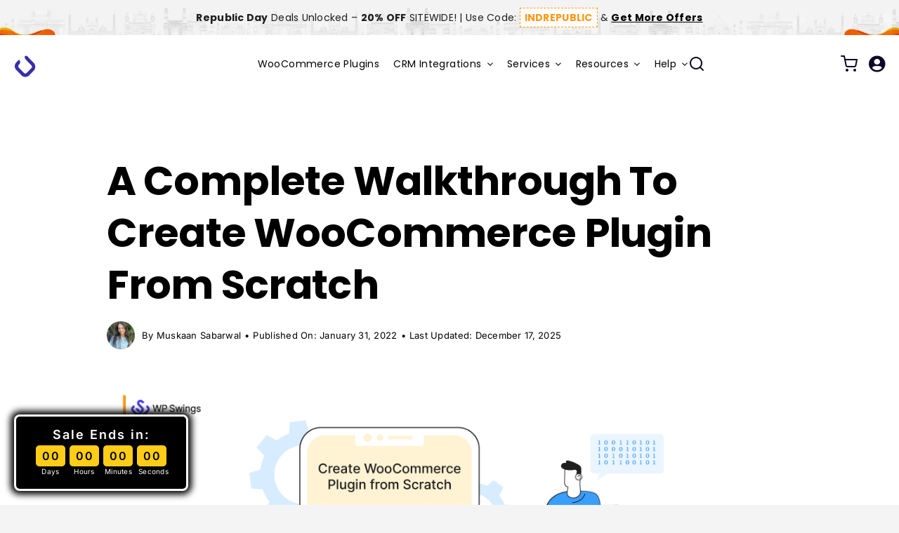

--- FILE ---
content_type: text/html; charset=UTF-8
request_url: https://wpswings.com/blog/create-woocommerce-plugin/
body_size: 87903
content:
<!DOCTYPE html>
<html class="avada-html-layout-wide avada-html-header-position-top avada-is-100-percent-template awb-scroll" lang="en-US" prefix="og: http://ogp.me/ns# fb: http://ogp.me/ns/fb#">
<head><meta http-equiv="Content-Type" content="text/html; charset=utf-8"/><script>if(navigator.userAgent.match(/MSIE|Internet Explorer/i)||navigator.userAgent.match(/Trident\/7\..*?rv:11/i)){var href=document.location.href;if(!href.match(/[?&]nowprocket/)){if(href.indexOf("?")==-1){if(href.indexOf("#")==-1){document.location.href=href+"?nowprocket=1"}else{document.location.href=href.replace("#","?nowprocket=1#")}}else{if(href.indexOf("#")==-1){document.location.href=href+"&nowprocket=1"}else{document.location.href=href.replace("#","&nowprocket=1#")}}}}</script><script>(()=>{class RocketLazyLoadScripts{constructor(){this.v="2.0.4",this.userEvents=["keydown","keyup","mousedown","mouseup","mousemove","mouseover","mouseout","touchmove","touchstart","touchend","touchcancel","wheel","click","dblclick","input"],this.attributeEvents=["onblur","onclick","oncontextmenu","ondblclick","onfocus","onmousedown","onmouseenter","onmouseleave","onmousemove","onmouseout","onmouseover","onmouseup","onmousewheel","onscroll","onsubmit"]}async t(){this.i(),this.o(),/iP(ad|hone)/.test(navigator.userAgent)&&this.h(),this.u(),this.l(this),this.m(),this.k(this),this.p(this),this._(),await Promise.all([this.R(),this.L()]),this.lastBreath=Date.now(),this.S(this),this.P(),this.D(),this.O(),this.M(),await this.C(this.delayedScripts.normal),await this.C(this.delayedScripts.defer),await this.C(this.delayedScripts.async),await this.T(),await this.F(),await this.j(),await this.A(),window.dispatchEvent(new Event("rocket-allScriptsLoaded")),this.everythingLoaded=!0,this.lastTouchEnd&&await new Promise(t=>setTimeout(t,500-Date.now()+this.lastTouchEnd)),this.I(),this.H(),this.U(),this.W()}i(){this.CSPIssue=sessionStorage.getItem("rocketCSPIssue"),document.addEventListener("securitypolicyviolation",t=>{this.CSPIssue||"script-src-elem"!==t.violatedDirective||"data"!==t.blockedURI||(this.CSPIssue=!0,sessionStorage.setItem("rocketCSPIssue",!0))},{isRocket:!0})}o(){window.addEventListener("pageshow",t=>{this.persisted=t.persisted,this.realWindowLoadedFired=!0},{isRocket:!0}),window.addEventListener("pagehide",()=>{this.onFirstUserAction=null},{isRocket:!0})}h(){let t;function e(e){t=e}window.addEventListener("touchstart",e,{isRocket:!0}),window.addEventListener("touchend",function i(o){o.changedTouches[0]&&t.changedTouches[0]&&Math.abs(o.changedTouches[0].pageX-t.changedTouches[0].pageX)<10&&Math.abs(o.changedTouches[0].pageY-t.changedTouches[0].pageY)<10&&o.timeStamp-t.timeStamp<200&&(window.removeEventListener("touchstart",e,{isRocket:!0}),window.removeEventListener("touchend",i,{isRocket:!0}),"INPUT"===o.target.tagName&&"text"===o.target.type||(o.target.dispatchEvent(new TouchEvent("touchend",{target:o.target,bubbles:!0})),o.target.dispatchEvent(new MouseEvent("mouseover",{target:o.target,bubbles:!0})),o.target.dispatchEvent(new PointerEvent("click",{target:o.target,bubbles:!0,cancelable:!0,detail:1,clientX:o.changedTouches[0].clientX,clientY:o.changedTouches[0].clientY})),event.preventDefault()))},{isRocket:!0})}q(t){this.userActionTriggered||("mousemove"!==t.type||this.firstMousemoveIgnored?"keyup"===t.type||"mouseover"===t.type||"mouseout"===t.type||(this.userActionTriggered=!0,this.onFirstUserAction&&this.onFirstUserAction()):this.firstMousemoveIgnored=!0),"click"===t.type&&t.preventDefault(),t.stopPropagation(),t.stopImmediatePropagation(),"touchstart"===this.lastEvent&&"touchend"===t.type&&(this.lastTouchEnd=Date.now()),"click"===t.type&&(this.lastTouchEnd=0),this.lastEvent=t.type,t.composedPath&&t.composedPath()[0].getRootNode()instanceof ShadowRoot&&(t.rocketTarget=t.composedPath()[0]),this.savedUserEvents.push(t)}u(){this.savedUserEvents=[],this.userEventHandler=this.q.bind(this),this.userEvents.forEach(t=>window.addEventListener(t,this.userEventHandler,{passive:!1,isRocket:!0})),document.addEventListener("visibilitychange",this.userEventHandler,{isRocket:!0})}U(){this.userEvents.forEach(t=>window.removeEventListener(t,this.userEventHandler,{passive:!1,isRocket:!0})),document.removeEventListener("visibilitychange",this.userEventHandler,{isRocket:!0}),this.savedUserEvents.forEach(t=>{(t.rocketTarget||t.target).dispatchEvent(new window[t.constructor.name](t.type,t))})}m(){const t="return false",e=Array.from(this.attributeEvents,t=>"data-rocket-"+t),i="["+this.attributeEvents.join("],[")+"]",o="[data-rocket-"+this.attributeEvents.join("],[data-rocket-")+"]",s=(e,i,o)=>{o&&o!==t&&(e.setAttribute("data-rocket-"+i,o),e["rocket"+i]=new Function("event",o),e.setAttribute(i,t))};new MutationObserver(t=>{for(const n of t)"attributes"===n.type&&(n.attributeName.startsWith("data-rocket-")||this.everythingLoaded?n.attributeName.startsWith("data-rocket-")&&this.everythingLoaded&&this.N(n.target,n.attributeName.substring(12)):s(n.target,n.attributeName,n.target.getAttribute(n.attributeName))),"childList"===n.type&&n.addedNodes.forEach(t=>{if(t.nodeType===Node.ELEMENT_NODE)if(this.everythingLoaded)for(const i of[t,...t.querySelectorAll(o)])for(const t of i.getAttributeNames())e.includes(t)&&this.N(i,t.substring(12));else for(const e of[t,...t.querySelectorAll(i)])for(const t of e.getAttributeNames())this.attributeEvents.includes(t)&&s(e,t,e.getAttribute(t))})}).observe(document,{subtree:!0,childList:!0,attributeFilter:[...this.attributeEvents,...e]})}I(){this.attributeEvents.forEach(t=>{document.querySelectorAll("[data-rocket-"+t+"]").forEach(e=>{this.N(e,t)})})}N(t,e){const i=t.getAttribute("data-rocket-"+e);i&&(t.setAttribute(e,i),t.removeAttribute("data-rocket-"+e))}k(t){Object.defineProperty(HTMLElement.prototype,"onclick",{get(){return this.rocketonclick||null},set(e){this.rocketonclick=e,this.setAttribute(t.everythingLoaded?"onclick":"data-rocket-onclick","this.rocketonclick(event)")}})}S(t){function e(e,i){let o=e[i];e[i]=null,Object.defineProperty(e,i,{get:()=>o,set(s){t.everythingLoaded?o=s:e["rocket"+i]=o=s}})}e(document,"onreadystatechange"),e(window,"onload"),e(window,"onpageshow");try{Object.defineProperty(document,"readyState",{get:()=>t.rocketReadyState,set(e){t.rocketReadyState=e},configurable:!0}),document.readyState="loading"}catch(t){console.log("WPRocket DJE readyState conflict, bypassing")}}l(t){this.originalAddEventListener=EventTarget.prototype.addEventListener,this.originalRemoveEventListener=EventTarget.prototype.removeEventListener,this.savedEventListeners=[],EventTarget.prototype.addEventListener=function(e,i,o){o&&o.isRocket||!t.B(e,this)&&!t.userEvents.includes(e)||t.B(e,this)&&!t.userActionTriggered||e.startsWith("rocket-")||t.everythingLoaded?t.originalAddEventListener.call(this,e,i,o):(t.savedEventListeners.push({target:this,remove:!1,type:e,func:i,options:o}),"mouseenter"!==e&&"mouseleave"!==e||t.originalAddEventListener.call(this,e,t.savedUserEvents.push,o))},EventTarget.prototype.removeEventListener=function(e,i,o){o&&o.isRocket||!t.B(e,this)&&!t.userEvents.includes(e)||t.B(e,this)&&!t.userActionTriggered||e.startsWith("rocket-")||t.everythingLoaded?t.originalRemoveEventListener.call(this,e,i,o):t.savedEventListeners.push({target:this,remove:!0,type:e,func:i,options:o})}}J(t,e){this.savedEventListeners=this.savedEventListeners.filter(i=>{let o=i.type,s=i.target||window;return e!==o||t!==s||(this.B(o,s)&&(i.type="rocket-"+o),this.$(i),!1)})}H(){EventTarget.prototype.addEventListener=this.originalAddEventListener,EventTarget.prototype.removeEventListener=this.originalRemoveEventListener,this.savedEventListeners.forEach(t=>this.$(t))}$(t){t.remove?this.originalRemoveEventListener.call(t.target,t.type,t.func,t.options):this.originalAddEventListener.call(t.target,t.type,t.func,t.options)}p(t){let e;function i(e){return t.everythingLoaded?e:e.split(" ").map(t=>"load"===t||t.startsWith("load.")?"rocket-jquery-load":t).join(" ")}function o(o){function s(e){const s=o.fn[e];o.fn[e]=o.fn.init.prototype[e]=function(){return this[0]===window&&t.userActionTriggered&&("string"==typeof arguments[0]||arguments[0]instanceof String?arguments[0]=i(arguments[0]):"object"==typeof arguments[0]&&Object.keys(arguments[0]).forEach(t=>{const e=arguments[0][t];delete arguments[0][t],arguments[0][i(t)]=e})),s.apply(this,arguments),this}}if(o&&o.fn&&!t.allJQueries.includes(o)){const e={DOMContentLoaded:[],"rocket-DOMContentLoaded":[]};for(const t in e)document.addEventListener(t,()=>{e[t].forEach(t=>t())},{isRocket:!0});o.fn.ready=o.fn.init.prototype.ready=function(i){function s(){parseInt(o.fn.jquery)>2?setTimeout(()=>i.bind(document)(o)):i.bind(document)(o)}return"function"==typeof i&&(t.realDomReadyFired?!t.userActionTriggered||t.fauxDomReadyFired?s():e["rocket-DOMContentLoaded"].push(s):e.DOMContentLoaded.push(s)),o([])},s("on"),s("one"),s("off"),t.allJQueries.push(o)}e=o}t.allJQueries=[],o(window.jQuery),Object.defineProperty(window,"jQuery",{get:()=>e,set(t){o(t)}})}P(){const t=new Map;document.write=document.writeln=function(e){const i=document.currentScript,o=document.createRange(),s=i.parentElement;let n=t.get(i);void 0===n&&(n=i.nextSibling,t.set(i,n));const c=document.createDocumentFragment();o.setStart(c,0),c.appendChild(o.createContextualFragment(e)),s.insertBefore(c,n)}}async R(){return new Promise(t=>{this.userActionTriggered?t():this.onFirstUserAction=t})}async L(){return new Promise(t=>{document.addEventListener("DOMContentLoaded",()=>{this.realDomReadyFired=!0,t()},{isRocket:!0})})}async j(){return this.realWindowLoadedFired?Promise.resolve():new Promise(t=>{window.addEventListener("load",t,{isRocket:!0})})}M(){this.pendingScripts=[];this.scriptsMutationObserver=new MutationObserver(t=>{for(const e of t)e.addedNodes.forEach(t=>{"SCRIPT"!==t.tagName||t.noModule||t.isWPRocket||this.pendingScripts.push({script:t,promise:new Promise(e=>{const i=()=>{const i=this.pendingScripts.findIndex(e=>e.script===t);i>=0&&this.pendingScripts.splice(i,1),e()};t.addEventListener("load",i,{isRocket:!0}),t.addEventListener("error",i,{isRocket:!0}),setTimeout(i,1e3)})})})}),this.scriptsMutationObserver.observe(document,{childList:!0,subtree:!0})}async F(){await this.X(),this.pendingScripts.length?(await this.pendingScripts[0].promise,await this.F()):this.scriptsMutationObserver.disconnect()}D(){this.delayedScripts={normal:[],async:[],defer:[]},document.querySelectorAll("script[type$=rocketlazyloadscript]").forEach(t=>{t.hasAttribute("data-rocket-src")?t.hasAttribute("async")&&!1!==t.async?this.delayedScripts.async.push(t):t.hasAttribute("defer")&&!1!==t.defer||"module"===t.getAttribute("data-rocket-type")?this.delayedScripts.defer.push(t):this.delayedScripts.normal.push(t):this.delayedScripts.normal.push(t)})}async _(){await this.L();let t=[];document.querySelectorAll("script[type$=rocketlazyloadscript][data-rocket-src]").forEach(e=>{let i=e.getAttribute("data-rocket-src");if(i&&!i.startsWith("data:")){i.startsWith("//")&&(i=location.protocol+i);try{const o=new URL(i).origin;o!==location.origin&&t.push({src:o,crossOrigin:e.crossOrigin||"module"===e.getAttribute("data-rocket-type")})}catch(t){}}}),t=[...new Map(t.map(t=>[JSON.stringify(t),t])).values()],this.Y(t,"preconnect")}async G(t){if(await this.K(),!0!==t.noModule||!("noModule"in HTMLScriptElement.prototype))return new Promise(e=>{let i;function o(){(i||t).setAttribute("data-rocket-status","executed"),e()}try{if(navigator.userAgent.includes("Firefox/")||""===navigator.vendor||this.CSPIssue)i=document.createElement("script"),[...t.attributes].forEach(t=>{let e=t.nodeName;"type"!==e&&("data-rocket-type"===e&&(e="type"),"data-rocket-src"===e&&(e="src"),i.setAttribute(e,t.nodeValue))}),t.text&&(i.text=t.text),t.nonce&&(i.nonce=t.nonce),i.hasAttribute("src")?(i.addEventListener("load",o,{isRocket:!0}),i.addEventListener("error",()=>{i.setAttribute("data-rocket-status","failed-network"),e()},{isRocket:!0}),setTimeout(()=>{i.isConnected||e()},1)):(i.text=t.text,o()),i.isWPRocket=!0,t.parentNode.replaceChild(i,t);else{const i=t.getAttribute("data-rocket-type"),s=t.getAttribute("data-rocket-src");i?(t.type=i,t.removeAttribute("data-rocket-type")):t.removeAttribute("type"),t.addEventListener("load",o,{isRocket:!0}),t.addEventListener("error",i=>{this.CSPIssue&&i.target.src.startsWith("data:")?(console.log("WPRocket: CSP fallback activated"),t.removeAttribute("src"),this.G(t).then(e)):(t.setAttribute("data-rocket-status","failed-network"),e())},{isRocket:!0}),s?(t.fetchPriority="high",t.removeAttribute("data-rocket-src"),t.src=s):t.src="data:text/javascript;base64,"+window.btoa(unescape(encodeURIComponent(t.text)))}}catch(i){t.setAttribute("data-rocket-status","failed-transform"),e()}});t.setAttribute("data-rocket-status","skipped")}async C(t){const e=t.shift();return e?(e.isConnected&&await this.G(e),this.C(t)):Promise.resolve()}O(){this.Y([...this.delayedScripts.normal,...this.delayedScripts.defer,...this.delayedScripts.async],"preload")}Y(t,e){this.trash=this.trash||[];let i=!0;var o=document.createDocumentFragment();t.forEach(t=>{const s=t.getAttribute&&t.getAttribute("data-rocket-src")||t.src;if(s&&!s.startsWith("data:")){const n=document.createElement("link");n.href=s,n.rel=e,"preconnect"!==e&&(n.as="script",n.fetchPriority=i?"high":"low"),t.getAttribute&&"module"===t.getAttribute("data-rocket-type")&&(n.crossOrigin=!0),t.crossOrigin&&(n.crossOrigin=t.crossOrigin),t.integrity&&(n.integrity=t.integrity),t.nonce&&(n.nonce=t.nonce),o.appendChild(n),this.trash.push(n),i=!1}}),document.head.appendChild(o)}W(){this.trash.forEach(t=>t.remove())}async T(){try{document.readyState="interactive"}catch(t){}this.fauxDomReadyFired=!0;try{await this.K(),this.J(document,"readystatechange"),document.dispatchEvent(new Event("rocket-readystatechange")),await this.K(),document.rocketonreadystatechange&&document.rocketonreadystatechange(),await this.K(),this.J(document,"DOMContentLoaded"),document.dispatchEvent(new Event("rocket-DOMContentLoaded")),await this.K(),this.J(window,"DOMContentLoaded"),window.dispatchEvent(new Event("rocket-DOMContentLoaded"))}catch(t){console.error(t)}}async A(){try{document.readyState="complete"}catch(t){}try{await this.K(),this.J(document,"readystatechange"),document.dispatchEvent(new Event("rocket-readystatechange")),await this.K(),document.rocketonreadystatechange&&document.rocketonreadystatechange(),await this.K(),this.J(window,"load"),window.dispatchEvent(new Event("rocket-load")),await this.K(),window.rocketonload&&window.rocketonload(),await this.K(),this.allJQueries.forEach(t=>t(window).trigger("rocket-jquery-load")),await this.K(),this.J(window,"pageshow");const t=new Event("rocket-pageshow");t.persisted=this.persisted,window.dispatchEvent(t),await this.K(),window.rocketonpageshow&&window.rocketonpageshow({persisted:this.persisted})}catch(t){console.error(t)}}async K(){Date.now()-this.lastBreath>45&&(await this.X(),this.lastBreath=Date.now())}async X(){return document.hidden?new Promise(t=>setTimeout(t)):new Promise(t=>requestAnimationFrame(t))}B(t,e){return e===document&&"readystatechange"===t||(e===document&&"DOMContentLoaded"===t||(e===window&&"DOMContentLoaded"===t||(e===window&&"load"===t||e===window&&"pageshow"===t)))}static run(){(new RocketLazyLoadScripts).t()}}RocketLazyLoadScripts.run()})();</script>
	<meta http-equiv="X-UA-Compatible" content="IE=edge" />
	
	<meta name="viewport" content="width=device-width, initial-scale=1" />
	<meta name='robots' content='index, follow, max-image-preview:large, max-snippet:-1, max-video-preview:-1' />
	<style>img:is([sizes="auto" i], [sizes^="auto," i]) { contain-intrinsic-size: 3000px 1500px }</style>
	
<!-- Google Tag Manager for WordPress by gtm4wp.com -->
<script data-cfasync="false" data-pagespeed-no-defer>
	var gtm4wp_datalayer_name = "dataLayer";
	var dataLayer = dataLayer || [];
	const gtm4wp_use_sku_instead = false;
	const gtm4wp_currency = 'USD';
	const gtm4wp_product_per_impression = 10;
	const gtm4wp_clear_ecommerce = false;
</script>
<!-- End Google Tag Manager for WordPress by gtm4wp.com -->
	<!-- This site is optimized with the Yoast SEO Premium plugin v26.7 (Yoast SEO v26.7) - https://yoast.com/wordpress/plugins/seo/ -->
	<title>How To Create WooCommerce Plugin From Scratch | WP Swings</title>
<link crossorigin data-rocket-preconnect href="https://scripts.clarity.ms" rel="preconnect">
<link crossorigin data-rocket-preconnect href="https://www.googletagmanager.com" rel="preconnect">
<link crossorigin data-rocket-preconnect href="https://js-eu1.hs-banner.com" rel="preconnect">
<link crossorigin data-rocket-preconnect href="https://js-eu1.hscollectedforms.net" rel="preconnect">
<link crossorigin data-rocket-preconnect href="https://js-eu1.hs-analytics.net" rel="preconnect">
<link crossorigin data-rocket-preconnect href="https://js-eu1.hsadspixel.net" rel="preconnect">
<link crossorigin data-rocket-preconnect href="https://js-eu1.usemessages.com" rel="preconnect">
<link crossorigin data-rocket-preconnect href="https://www.gstatic.com" rel="preconnect">
<link crossorigin data-rocket-preconnect href="https://www.clarity.ms" rel="preconnect">
<link crossorigin data-rocket-preconnect href="https://www.google.com" rel="preconnect"><link rel="preload" data-rocket-preload as="image" href="https://wpswings.com/wp-content/uploads/2021/03/Create-WooCommerce-Plugin.png" imagesrcset="https://wpswings.com/wp-content/uploads/2021/03/Create-WooCommerce-Plugin-200x94.png 200w, https://wpswings.com/wp-content/uploads/2021/03/Create-WooCommerce-Plugin-400x189.png 400w, https://wpswings.com/wp-content/uploads/2021/03/Create-WooCommerce-Plugin-600x283.png 600w, https://wpswings.com/wp-content/uploads/2021/03/Create-WooCommerce-Plugin-800x378.png 800w, https://wpswings.com/wp-content/uploads/2021/03/Create-WooCommerce-Plugin.png 1080w" imagesizes="(max-width: 640px) 100vw, 1080px" fetchpriority="high">
	<meta name="description" content="This is a complete guide on how to create WooCommerce plugin from scratch with a seamless experience for WooCommerce merchants and shoppers." />
	<link rel="canonical" href="https://wpswings.com/blog/create-woocommerce-plugin/" />
	<meta property="og:locale" content="en_US" />
	<meta property="og:type" content="article" />
	<meta property="og:title" content="How To Create WooCommerce Plugin From Scratch | WP Swings" />
	<meta property="og:description" content="This is a complete guide on how to create WooCommerce plugin from scratch with a seamless experience for WooCommerce merchants and shoppers." />
	<meta property="og:url" content="https://wpswings.com/blog/create-woocommerce-plugin/" />
	<meta property="og:site_name" content="WP Swings" />
	<meta property="article:publisher" content="https://www.facebook.com/wpswings" />
	<meta property="article:published_time" content="2022-01-31T09:14:48+00:00" />
	<meta property="article:modified_time" content="2025-12-17T14:42:58+00:00" />
	<meta property="og:image" content="https://wpswings.com/wp-content/uploads/2022/01/create-plugin-scratch-og.png" />
	<meta property="og:image:width" content="1200" />
	<meta property="og:image:height" content="628" />
	<meta property="og:image:type" content="image/png" />
	<meta name="author" content="Muskaan Sabarwal" />
	<meta name="twitter:card" content="summary_large_image" />
	<meta name="twitter:title" content="How To Create WooCommerce Plugin From Scratch | WP Swings" />
	<meta name="twitter:description" content="This is a complete guide on how to create WooCommerce plugin from scratch with a seamless experience for WooCommerce merchants and shoppers." />
	<meta name="twitter:image" content="https://wpswings.com/wp-content/uploads/2022/01/create-plugin-scratch-og.png" />
	<meta name="twitter:creator" content="@wpswings" />
	<meta name="twitter:site" content="@wpswings" />
	<meta name="twitter:label1" content="Written by" />
	<meta name="twitter:data1" content="Muskaan Sabarwal" />
	<meta name="twitter:label2" content="Est. reading time" />
	<meta name="twitter:data2" content="26 minutes" />
	<!-- / Yoast SEO Premium plugin. -->


<link rel='dns-prefetch' href='//js-eu1.hs-scripts.com' />
<link rel='dns-prefetch' href='//use.fontawesome.com' />
<link rel="alternate" type="application/rss+xml" title="WP Swings &raquo; Feed" href="https://wpswings.com/feed/" />
<link rel="alternate" type="application/rss+xml" title="WP Swings &raquo; Comments Feed" href="https://wpswings.com/comments/feed/" />
		
		
		
		
		
		<link rel="alternate" type="application/rss+xml" title="WP Swings &raquo; A Complete Walkthrough To Create WooCommerce Plugin From Scratch Comments Feed" href="https://wpswings.com/blog/create-woocommerce-plugin/feed/" />
<script type="rocketlazyloadscript">function wps_fvmuag(){var e=navigator.userAgent;if(e.match(/x11.*ox\/54|id\s4.*us.*ome\/62|oobo|ight|tmet|eadl|ngdo|PTST/i))return!1;if(e.match(/x11.*me\/86\.0/i)){var r=screen.width;if("number"==typeof r&&1367==r)return!1}return!0}</script>    <meta name="google-site-verification" content="kq-d66FJt7vShjrBuybajeR1XhrSSKZJQITbfeMNabQ" />
    <meta name="p:domain_verify" content="666ad5dd6fdadcbd1b471d8fccb896ea"/>
    <meta name="facebook-domain-verification" content="f6hp26an85a27hxt6wm3hlgjzorhx3" />
    <meta name='dmca-site-verification' content='SGJDcWdpYUJGNDIxT21KVDIvelg1Zz090' />
    <meta name="p:domain_verify" content="638548869d1eb6c417054f40f4a418d9"/>
    
    <!-- Google Tag Manager -->
    <script type="rocketlazyloadscript" data-rocket-type="text/javascript" defer>if(wps_fvmuag()){ (function(w,d,s,l,i){w[l]=w[l]||[];w[l].push({'gtm.start':
    new Date().getTime(),event:'gtm.js'});var f=d.getElementsByTagName(s)[0],
    j=d.createElement(s),dl=l!='dataLayer'?'&l='+l:'';j.async=true;j.src=
    'https://www.googletagmanager.com/gtm.js?id='+i+dl;f.parentNode.insertBefore(j,f);
    })(window,document,'script','dataLayer','GTM-PQHG693'); }</script>
    <!-- End Google Tag Manager -->
    
		<meta property="og:title" content="A Complete Walkthrough To Create WooCommerce Plugin From Scratch"/>
		<meta property="og:type" content="article"/>
		<meta property="og:url" content="https://wpswings.com/blog/create-woocommerce-plugin/"/>
		<meta property="og:site_name" content="WP Swings"/>
		<meta property="og:description" content="In my last article, I shared with you a WooCommerce tutorial with the help of which you can create your online store within 45 minutes!!! Also, I discussed how WooCommerce allows its merchants to extend the core functionality. Yes, with the help of WooCommerce plugins, you can add or enhance the functionality of your online"/>

									<meta property="og:image" content="https://wpswings.com/wp-content/uploads/2021/03/Create-WooCommerce-Plugin.png"/>
							<style id='classic-theme-styles-inline-css' type='text/css'>
/*! This file is auto-generated */
.wp-block-button__link{color:#fff;background-color:#32373c;border-radius:9999px;box-shadow:none;text-decoration:none;padding:calc(.667em + 2px) calc(1.333em + 2px);font-size:1.125em}.wp-block-file__button{background:#32373c;color:#fff;text-decoration:none}
</style>
<style id='global-styles-inline-css' type='text/css'>
:root{--wp--preset--aspect-ratio--square: 1;--wp--preset--aspect-ratio--4-3: 4/3;--wp--preset--aspect-ratio--3-4: 3/4;--wp--preset--aspect-ratio--3-2: 3/2;--wp--preset--aspect-ratio--2-3: 2/3;--wp--preset--aspect-ratio--16-9: 16/9;--wp--preset--aspect-ratio--9-16: 9/16;--wp--preset--color--black: #000000;--wp--preset--color--cyan-bluish-gray: #abb8c3;--wp--preset--color--white: #ffffff;--wp--preset--color--pale-pink: #f78da7;--wp--preset--color--vivid-red: #cf2e2e;--wp--preset--color--luminous-vivid-orange: #ff6900;--wp--preset--color--luminous-vivid-amber: #fcb900;--wp--preset--color--light-green-cyan: #7bdcb5;--wp--preset--color--vivid-green-cyan: #00d084;--wp--preset--color--pale-cyan-blue: #8ed1fc;--wp--preset--color--vivid-cyan-blue: #0693e3;--wp--preset--color--vivid-purple: #9b51e0;--wp--preset--gradient--vivid-cyan-blue-to-vivid-purple: linear-gradient(135deg,rgba(6,147,227,1) 0%,rgb(155,81,224) 100%);--wp--preset--gradient--light-green-cyan-to-vivid-green-cyan: linear-gradient(135deg,rgb(122,220,180) 0%,rgb(0,208,130) 100%);--wp--preset--gradient--luminous-vivid-amber-to-luminous-vivid-orange: linear-gradient(135deg,rgba(252,185,0,1) 0%,rgba(255,105,0,1) 100%);--wp--preset--gradient--luminous-vivid-orange-to-vivid-red: linear-gradient(135deg,rgba(255,105,0,1) 0%,rgb(207,46,46) 100%);--wp--preset--gradient--very-light-gray-to-cyan-bluish-gray: linear-gradient(135deg,rgb(238,238,238) 0%,rgb(169,184,195) 100%);--wp--preset--gradient--cool-to-warm-spectrum: linear-gradient(135deg,rgb(74,234,220) 0%,rgb(151,120,209) 20%,rgb(207,42,186) 40%,rgb(238,44,130) 60%,rgb(251,105,98) 80%,rgb(254,248,76) 100%);--wp--preset--gradient--blush-light-purple: linear-gradient(135deg,rgb(255,206,236) 0%,rgb(152,150,240) 100%);--wp--preset--gradient--blush-bordeaux: linear-gradient(135deg,rgb(254,205,165) 0%,rgb(254,45,45) 50%,rgb(107,0,62) 100%);--wp--preset--gradient--luminous-dusk: linear-gradient(135deg,rgb(255,203,112) 0%,rgb(199,81,192) 50%,rgb(65,88,208) 100%);--wp--preset--gradient--pale-ocean: linear-gradient(135deg,rgb(255,245,203) 0%,rgb(182,227,212) 50%,rgb(51,167,181) 100%);--wp--preset--gradient--electric-grass: linear-gradient(135deg,rgb(202,248,128) 0%,rgb(113,206,126) 100%);--wp--preset--gradient--midnight: linear-gradient(135deg,rgb(2,3,129) 0%,rgb(40,116,252) 100%);--wp--preset--font-size--small: 13.5px;--wp--preset--font-size--medium: 20px;--wp--preset--font-size--large: 27px;--wp--preset--font-size--x-large: 42px;--wp--preset--font-size--normal: 18px;--wp--preset--font-size--xlarge: 36px;--wp--preset--font-size--huge: 54px;--wp--preset--spacing--20: 0.44rem;--wp--preset--spacing--30: 0.67rem;--wp--preset--spacing--40: 1rem;--wp--preset--spacing--50: 1.5rem;--wp--preset--spacing--60: 2.25rem;--wp--preset--spacing--70: 3.38rem;--wp--preset--spacing--80: 5.06rem;--wp--preset--shadow--natural: 6px 6px 9px rgba(0, 0, 0, 0.2);--wp--preset--shadow--deep: 12px 12px 50px rgba(0, 0, 0, 0.4);--wp--preset--shadow--sharp: 6px 6px 0px rgba(0, 0, 0, 0.2);--wp--preset--shadow--outlined: 6px 6px 0px -3px rgba(255, 255, 255, 1), 6px 6px rgba(0, 0, 0, 1);--wp--preset--shadow--crisp: 6px 6px 0px rgba(0, 0, 0, 1);}:where(.is-layout-flex){gap: 0.5em;}:where(.is-layout-grid){gap: 0.5em;}body .is-layout-flex{display: flex;}.is-layout-flex{flex-wrap: wrap;align-items: center;}.is-layout-flex > :is(*, div){margin: 0;}body .is-layout-grid{display: grid;}.is-layout-grid > :is(*, div){margin: 0;}:where(.wp-block-columns.is-layout-flex){gap: 2em;}:where(.wp-block-columns.is-layout-grid){gap: 2em;}:where(.wp-block-post-template.is-layout-flex){gap: 1.25em;}:where(.wp-block-post-template.is-layout-grid){gap: 1.25em;}.has-black-color{color: var(--wp--preset--color--black) !important;}.has-cyan-bluish-gray-color{color: var(--wp--preset--color--cyan-bluish-gray) !important;}.has-white-color{color: var(--wp--preset--color--white) !important;}.has-pale-pink-color{color: var(--wp--preset--color--pale-pink) !important;}.has-vivid-red-color{color: var(--wp--preset--color--vivid-red) !important;}.has-luminous-vivid-orange-color{color: var(--wp--preset--color--luminous-vivid-orange) !important;}.has-luminous-vivid-amber-color{color: var(--wp--preset--color--luminous-vivid-amber) !important;}.has-light-green-cyan-color{color: var(--wp--preset--color--light-green-cyan) !important;}.has-vivid-green-cyan-color{color: var(--wp--preset--color--vivid-green-cyan) !important;}.has-pale-cyan-blue-color{color: var(--wp--preset--color--pale-cyan-blue) !important;}.has-vivid-cyan-blue-color{color: var(--wp--preset--color--vivid-cyan-blue) !important;}.has-vivid-purple-color{color: var(--wp--preset--color--vivid-purple) !important;}.has-black-background-color{background-color: var(--wp--preset--color--black) !important;}.has-cyan-bluish-gray-background-color{background-color: var(--wp--preset--color--cyan-bluish-gray) !important;}.has-white-background-color{background-color: var(--wp--preset--color--white) !important;}.has-pale-pink-background-color{background-color: var(--wp--preset--color--pale-pink) !important;}.has-vivid-red-background-color{background-color: var(--wp--preset--color--vivid-red) !important;}.has-luminous-vivid-orange-background-color{background-color: var(--wp--preset--color--luminous-vivid-orange) !important;}.has-luminous-vivid-amber-background-color{background-color: var(--wp--preset--color--luminous-vivid-amber) !important;}.has-light-green-cyan-background-color{background-color: var(--wp--preset--color--light-green-cyan) !important;}.has-vivid-green-cyan-background-color{background-color: var(--wp--preset--color--vivid-green-cyan) !important;}.has-pale-cyan-blue-background-color{background-color: var(--wp--preset--color--pale-cyan-blue) !important;}.has-vivid-cyan-blue-background-color{background-color: var(--wp--preset--color--vivid-cyan-blue) !important;}.has-vivid-purple-background-color{background-color: var(--wp--preset--color--vivid-purple) !important;}.has-black-border-color{border-color: var(--wp--preset--color--black) !important;}.has-cyan-bluish-gray-border-color{border-color: var(--wp--preset--color--cyan-bluish-gray) !important;}.has-white-border-color{border-color: var(--wp--preset--color--white) !important;}.has-pale-pink-border-color{border-color: var(--wp--preset--color--pale-pink) !important;}.has-vivid-red-border-color{border-color: var(--wp--preset--color--vivid-red) !important;}.has-luminous-vivid-orange-border-color{border-color: var(--wp--preset--color--luminous-vivid-orange) !important;}.has-luminous-vivid-amber-border-color{border-color: var(--wp--preset--color--luminous-vivid-amber) !important;}.has-light-green-cyan-border-color{border-color: var(--wp--preset--color--light-green-cyan) !important;}.has-vivid-green-cyan-border-color{border-color: var(--wp--preset--color--vivid-green-cyan) !important;}.has-pale-cyan-blue-border-color{border-color: var(--wp--preset--color--pale-cyan-blue) !important;}.has-vivid-cyan-blue-border-color{border-color: var(--wp--preset--color--vivid-cyan-blue) !important;}.has-vivid-purple-border-color{border-color: var(--wp--preset--color--vivid-purple) !important;}.has-vivid-cyan-blue-to-vivid-purple-gradient-background{background: var(--wp--preset--gradient--vivid-cyan-blue-to-vivid-purple) !important;}.has-light-green-cyan-to-vivid-green-cyan-gradient-background{background: var(--wp--preset--gradient--light-green-cyan-to-vivid-green-cyan) !important;}.has-luminous-vivid-amber-to-luminous-vivid-orange-gradient-background{background: var(--wp--preset--gradient--luminous-vivid-amber-to-luminous-vivid-orange) !important;}.has-luminous-vivid-orange-to-vivid-red-gradient-background{background: var(--wp--preset--gradient--luminous-vivid-orange-to-vivid-red) !important;}.has-very-light-gray-to-cyan-bluish-gray-gradient-background{background: var(--wp--preset--gradient--very-light-gray-to-cyan-bluish-gray) !important;}.has-cool-to-warm-spectrum-gradient-background{background: var(--wp--preset--gradient--cool-to-warm-spectrum) !important;}.has-blush-light-purple-gradient-background{background: var(--wp--preset--gradient--blush-light-purple) !important;}.has-blush-bordeaux-gradient-background{background: var(--wp--preset--gradient--blush-bordeaux) !important;}.has-luminous-dusk-gradient-background{background: var(--wp--preset--gradient--luminous-dusk) !important;}.has-pale-ocean-gradient-background{background: var(--wp--preset--gradient--pale-ocean) !important;}.has-electric-grass-gradient-background{background: var(--wp--preset--gradient--electric-grass) !important;}.has-midnight-gradient-background{background: var(--wp--preset--gradient--midnight) !important;}.has-small-font-size{font-size: var(--wp--preset--font-size--small) !important;}.has-medium-font-size{font-size: var(--wp--preset--font-size--medium) !important;}.has-large-font-size{font-size: var(--wp--preset--font-size--large) !important;}.has-x-large-font-size{font-size: var(--wp--preset--font-size--x-large) !important;}
:where(.wp-block-post-template.is-layout-flex){gap: 1.25em;}:where(.wp-block-post-template.is-layout-grid){gap: 1.25em;}
:where(.wp-block-columns.is-layout-flex){gap: 2em;}:where(.wp-block-columns.is-layout-grid){gap: 2em;}
:root :where(.wp-block-pullquote){font-size: 1.5em;line-height: 1.6;}
</style>
<link rel='stylesheet' id='wpsr_main_css-css' href='https://wpswings.com/wp-content/plugins/wp-socializer/public/css/wpsr.min.css?ver=7.9' type='text/css' media='all' />
<link data-minify="1" rel='stylesheet' id='wpsr_fa_icons-css' href='https://wpswings.com/wp-content/cache/min/1/releases/v6.7.2/css/all.css?ver=1769008920' type='text/css' media='all' />
<link data-minify="1" rel='stylesheet' id='child-style-css' href='https://wpswings.com/wp-content/cache/min/1/wp-content/themes/Avada-Child-Theme/style.css?ver=1769008919' type='text/css' media='all' />
<link data-minify="1" rel='stylesheet' id='fusion-dynamic-css-css' href='https://wpswings.com/wp-content/cache/background-css/1/wpswings.com/wp-content/cache/min/1/wp-content/uploads/fusion-styles/acc42904df224079dbf6b7f7e2a87aa0.min.css?ver=1769008925&wpr_t=1769009742' type='text/css' media='all' />
<style id='rocket-lazyload-inline-css' type='text/css'>
.rll-youtube-player{position:relative;padding-bottom:56.23%;height:0;overflow:hidden;max-width:100%;}.rll-youtube-player:focus-within{outline: 2px solid currentColor;outline-offset: 5px;}.rll-youtube-player iframe{position:absolute;top:0;left:0;width:100%;height:100%;z-index:100;background:0 0}.rll-youtube-player img{bottom:0;display:block;left:0;margin:auto;max-width:100%;width:100%;position:absolute;right:0;top:0;border:none;height:auto;-webkit-transition:.4s all;-moz-transition:.4s all;transition:.4s all}.rll-youtube-player img:hover{-webkit-filter:brightness(75%)}.rll-youtube-player .play{height:100%;width:100%;left:0;top:0;position:absolute;background:var(--wpr-bg-10d1a166-b6c3-4b88-a422-6d62c2d00bdf) no-repeat center;background-color: transparent !important;cursor:pointer;border:none;}
</style>
<script type="rocketlazyloadscript" data-rocket-type="text/javascript" data-rocket-src="https://wpswings.com/wp-includes/js/jquery/jquery.min.js?ver=3.7.1" id="jquery-core-js"></script>
<script type="rocketlazyloadscript" data-rocket-type="text/javascript" data-rocket-src="https://wpswings.com/wp-includes/js/dist/hooks.min.js?ver=4d63a3d491d11ffd8ac6" id="wp-hooks-js"></script>
<script type="text/javascript" id="wpm-js-extra">
/* <![CDATA[ */
var wpm = {"ajax_url":"https:\/\/wpswings.com\/wp-admin\/admin-ajax.php","root":"https:\/\/wpswings.com\/wp-json\/","nonce_wp_rest":"535de02db0","nonce_ajax":"7f23af05df"};
/* ]]> */
</script>
<script type="rocketlazyloadscript" data-rocket-type="text/javascript" data-rocket-src="https://wpswings.com/wp-content/plugins/woocommerce-google-adwords-conversion-tracking-tag/js/public/wpm-public.p1.min.js?ver=1.46.1" id="wpm-js" data-rocket-defer defer></script>
<script type="rocketlazyloadscript" data-minify="1" data-rocket-type="text/javascript" data-rocket-src="https://wpswings.com/wp-content/cache/min/1/wp-content/themes/Avada-Child-Theme/custom-script.js?ver=1769008919" id="child-script-js" data-rocket-defer defer></script>
<link rel="EditURI" type="application/rsd+xml" title="RSD" href="https://wpswings.com/xmlrpc.php?rsd" />
<link rel='shortlink' href='https://wpswings.com/?p=53300' />
<link rel="alternate" title="oEmbed (JSON)" type="application/json+oembed" href="https://wpswings.com/wp-json/oembed/1.0/embed?url=https%3A%2F%2Fwpswings.com%2Fblog%2Fcreate-woocommerce-plugin%2F" />
<link rel="alternate" title="oEmbed (XML)" type="text/xml+oembed" href="https://wpswings.com/wp-json/oembed/1.0/embed?url=https%3A%2F%2Fwpswings.com%2Fblog%2Fcreate-woocommerce-plugin%2F&#038;format=xml" />
<meta name='uap-token' content='e73156372b'>			<!-- DO NOT COPY THIS SNIPPET! Start of Page Analytics Tracking for HubSpot WordPress plugin v11.3.37-->
			<script type="rocketlazyloadscript" class="hsq-set-content-id" data-content-id="blog-post">
				var _hsq = _hsq || [];
				_hsq.push(["setContentType", "blog-post"]);
			</script>
			<!-- DO NOT COPY THIS SNIPPET! End of Page Analytics Tracking for HubSpot WordPress plugin -->
			

<!-- This site is optimized with the Schema plugin v1.7.9.6 - https://schema.press -->
<script type="application/ld+json">[{"@context":"http:\/\/schema.org\/","@type":"WPHeader","url":"https:\/\/wpswings.com\/blog\/create-woocommerce-plugin\/","headline":"A Complete Walkthrough To Create WooCommerce Plugin From Scratch","description":"In my last article, I shared with you a WooCommerce tutorial with the help of which you can..."},{"@context":"http:\/\/schema.org\/","@type":"WPFooter","url":"https:\/\/wpswings.com\/blog\/create-woocommerce-plugin\/","headline":"A Complete Walkthrough To Create WooCommerce Plugin From Scratch","description":"In my last article, I shared with you a WooCommerce tutorial with the help of which you can...","copyrightYear":"2022"}]</script>



<!-- This site is optimized with the Schema plugin v1.7.9.6 - https://schema.press -->
<script type="application/ld+json">{"@context":"https:\/\/schema.org\/","@type":"BlogPosting","mainEntityOfPage":{"@type":"WebPage","@id":"https:\/\/wpswings.com\/blog\/create-woocommerce-plugin\/"},"url":"https:\/\/wpswings.com\/blog\/create-woocommerce-plugin\/","headline":"A Complete Walkthrough To Create WooCommerce Plugin From Scratch","datePublished":"2022-01-31T09:14:48+00:00","dateModified":"2025-12-17T14:42:58+00:00","publisher":{"@type":"Organization","@id":"https:\/\/wpswings.com\/#organization","name":"WP Swings","logo":{"@type":"ImageObject","url":"https:\/\/wpswings.com\/wp-content\/uploads\/2022\/01\/wpSwings_logo_3840x2160.png","width":600,"height":60}},"image":{"@type":"ImageObject","url":"https:\/\/wpswings.com\/wp-content\/uploads\/2021\/03\/Create-WooCommerce-Plugin.png","width":1080,"height":510},"articleSection":"eCommerce","keywords":"eCommerce Store, How To, Online Business, WooCommerce, WooCommerce Plugins, WordPress","description":"In my last article, I shared with you a WooCommerce tutorial with the help of which you can create your online store within 45 minutes!!! Also, I discussed how WooCommerce allows its merchants to extend the core functionality. Yes, with the help of WooCommerce plugins, you can add or","author":{"@type":"Person","name":"Muskaan Sabarwal","url":"https:\/\/wpswings.com\/blog\/author\/muskaansabarwal\/","description":"Muskaan Sabarwal is a content writer with a knack for telling stories, a flair for detail, and a hint of humor. She is passionate about creating valuable content on online platforms. She can blend conversion optimization and persuasion tactics like magic to share your brand's message.","image":{"@type":"ImageObject","url":"https:\/\/secure.gravatar.com\/avatar\/d8db979ef6e7091ecd91f585681b00cad665dd08856d2f9a803d5b6232149460?s=96&r=g","height":96,"width":96}},"commentCount":"2","comment":[{"@type":"Comment","dateCreated":"2022-02-10 07:21:32","description":"For installing husky it is very important to have a dependency management tool, therefore you need to install the composer.\r\n\r\nFollow the following steps for installing the composer:\r\n\r\n<strong>Step 1: Prerequisites<\/strong>\r\n\r\n<ul>\r\nUbuntu 18.04 server\r\nA sudo non-root user and \r\nFirewall.<\/ul>\r\n\r\n<strong>Step 2: Install The Dependencies<\/strong>\r\n\r\nUpdate the package manager:\r\n\r\n<iframe\r\nsrc=\"https:\/\/carbon.now.sh\/embed?bg=rgba%28171%2C+184%2C+195%2C+1%29&t=blackboard&wt=none&l=text%2Fx-php&width=680&ds=false&dsyoff=20px&dsblur=68px&wc=true&wa=false&pv=0px&ph=0px&ln=true&fl=1&fm=Hack&fs=14px&lh=133%25&si=false&es=2x&wm=false&code=sudo%2520apt%2520update\"\r\nstyle=\"width: 680px; height: 78px; border:0; transform: scale(1); overflow:hidden;\"\r\nsandbox=\"allow-scripts allow-same-origin\">\r\n<\/iframe>\r\n\r\nAfter updating the package manager run the following command:\r\n<iframe\r\nsrc=\"https:\/\/carbon.now.sh\/embed?bg=rgba%28171%2C+184%2C+195%2C+1%29&t=blackboard&wt=none&l=text%2Fx-php&width=680&ds=false&dsyoff=20px&dsblur=68px&wc=true&wa=false&pv=0px&ph=0px&ln=true&fl=1&fm=Hack&fs=14px&lh=133%25&si=false&es=2x&wm=false&code=sudo%2520apt%2520install%2520curl%2520php-cli%2520php-mbstring%2520php-curl%2520git%2520unzip\"\r\nstyle=\"width: 680px; height: 78px; border:0; transform: scale(1); overflow:hidden;\"\r\nsandbox=\"allow-scripts allow-same-origin\">\r\n<\/iframe>\r\n\r\n<strong>Step 3: Downloading & Installing The Composer<\/strong>\r\n\r\nMake sure you’re in your home directory, then retrieve the installer using <code>curl<\/code>:\r\n\r\n<iframe\r\nsrc=\"https:\/\/carbon.now.sh\/embed?bg=rgba%28171%2C+184%2C+195%2C+1%29&t=blackboard&wt=none&l=text%2Fx-php&width=680&ds=false&dsyoff=20px&dsblur=68px&wc=true&wa=false&pv=0px&ph=0px&ln=true&fl=1&fm=Hack&fs=14px&lh=133%25&si=false&es=2x&wm=false&code=cd%2520%7E%250Acurl%2520-sS%2520https%253A%252F%252Fgetcomposer.org%252Finstaller%2520-o%2520composer-setup.php\"\r\nstyle=\"width: 680px; height: 96px; border:0; transform: scale(1); overflow:hidden;\"\r\nsandbox=\"allow-scripts allow-same-origin\">\r\n<\/iframe>\r\n\r\nNext, verify that the installer matches the SHA-384 hash for the latest installer found on the Composer Public Keys \/ Signatures page. \r\n\r\nFor more details, you can refer to this community post by <strong><a href=\"https:\/\/www.digitalocean.com\/community\/tutorials\/how-to-install-and-use-composer-on-ubuntu-18-04\" target=\"_blank\" rel=\"noopener nofollow ugc\">Digital Ocean<\/a><\/strong>.","author":{"@type":"Person","name":"Abdul Ahad","url":""}},{"@type":"Comment","dateCreated":"2022-02-09 20:57:42","description":"I am trying to follow the blog and get stuck in step 3.  There is a failure in installing `husky` and I don't have composer, not sure which package to install to get it.  I am running ubuntu 18.  Thanks,","author":{"@type":"Person","name":"seth","url":""}}]}</script>


<!-- Google Tag Manager for WordPress by gtm4wp.com -->
<!-- GTM Container placement set to off -->
<script data-cfasync="false" data-pagespeed-no-defer>
	var dataLayer_content = {"pageTitle":"How To Create WooCommerce Plugin From Scratch | WP Swings","pagePostType":"post","pagePostType2":"single-post","pageCategory":["ecommerce","how-to","tips-tricks","woocommerce","wordpress"],"browserName":"Chrome","browserVersion":"132.0.4440.58","browserEngineName":"Blink","browserEngineVersion":"","osName":"OS X","osVersion":"10.15.7","deviceType":"desktop","deviceManufacturer":"Apple","deviceModel":"Macintosh","customerTotalOrders":0,"customerTotalOrderValue":0,"customerFirstName":"","customerLastName":"","customerBillingFirstName":"","customerBillingLastName":"","customerBillingCompany":"","customerBillingAddress1":"","customerBillingAddress2":"","customerBillingCity":"","customerBillingState":"","customerBillingPostcode":"","customerBillingCountry":"","customerBillingEmail":"","customerBillingEmailHash":"","customerBillingPhone":"","customerShippingFirstName":"","customerShippingLastName":"","customerShippingCompany":"","customerShippingAddress1":"","customerShippingAddress2":"","customerShippingCity":"","customerShippingState":"","customerShippingPostcode":"","customerShippingCountry":"","cartContent":{"totals":{"applied_coupons":[],"discount_total":0,"subtotal":0,"total":0},"items":[]}};
	dataLayer.push( dataLayer_content );
</script>
<script type="rocketlazyloadscript" data-rocket-type="text/javascript">
	console.warn && console.warn("[GTM4WP] Google Tag Manager container code placement set to OFF !!!");
	console.warn && console.warn("[GTM4WP] Data layer codes are active but GTM container must be loaded using custom coding !!!");
</script>
<!-- End Google Tag Manager for WordPress by gtm4wp.com --><style type="text/css" id="css-fb-visibility">@media screen and (max-width: 640px){.fusion-no-small-visibility{display:none !important;}body:not(.fusion-builder-ui-wireframe) .sm-text-align-center{text-align:center !important;}body:not(.fusion-builder-ui-wireframe) .sm-text-align-left{text-align:left !important;}body:not(.fusion-builder-ui-wireframe) .sm-text-align-right{text-align:right !important;}body:not(.fusion-builder-ui-wireframe) .sm-flex-align-center{justify-content:center !important;}body:not(.fusion-builder-ui-wireframe) .sm-flex-align-flex-start{justify-content:flex-start !important;}body:not(.fusion-builder-ui-wireframe) .sm-flex-align-flex-end{justify-content:flex-end !important;}body:not(.fusion-builder-ui-wireframe) .sm-mx-auto{margin-left:auto !important;margin-right:auto !important;}body:not(.fusion-builder-ui-wireframe) .sm-ml-auto{margin-left:auto !important;}body:not(.fusion-builder-ui-wireframe) .sm-mr-auto{margin-right:auto !important;}body:not(.fusion-builder-ui-wireframe) .fusion-absolute-position-small{position:absolute;top:auto;width:100%;}}@media screen and (min-width: 641px) and (max-width: 1035px){.fusion-no-medium-visibility{display:none !important;}body:not(.fusion-builder-ui-wireframe) .md-text-align-center{text-align:center !important;}body:not(.fusion-builder-ui-wireframe) .md-text-align-left{text-align:left !important;}body:not(.fusion-builder-ui-wireframe) .md-text-align-right{text-align:right !important;}body:not(.fusion-builder-ui-wireframe) .md-flex-align-center{justify-content:center !important;}body:not(.fusion-builder-ui-wireframe) .md-flex-align-flex-start{justify-content:flex-start !important;}body:not(.fusion-builder-ui-wireframe) .md-flex-align-flex-end{justify-content:flex-end !important;}body:not(.fusion-builder-ui-wireframe) .md-mx-auto{margin-left:auto !important;margin-right:auto !important;}body:not(.fusion-builder-ui-wireframe) .md-ml-auto{margin-left:auto !important;}body:not(.fusion-builder-ui-wireframe) .md-mr-auto{margin-right:auto !important;}body:not(.fusion-builder-ui-wireframe) .fusion-absolute-position-medium{position:absolute;top:auto;width:100%;}}@media screen and (min-width: 1036px){.fusion-no-large-visibility{display:none !important;}body:not(.fusion-builder-ui-wireframe) .lg-text-align-center{text-align:center !important;}body:not(.fusion-builder-ui-wireframe) .lg-text-align-left{text-align:left !important;}body:not(.fusion-builder-ui-wireframe) .lg-text-align-right{text-align:right !important;}body:not(.fusion-builder-ui-wireframe) .lg-flex-align-center{justify-content:center !important;}body:not(.fusion-builder-ui-wireframe) .lg-flex-align-flex-start{justify-content:flex-start !important;}body:not(.fusion-builder-ui-wireframe) .lg-flex-align-flex-end{justify-content:flex-end !important;}body:not(.fusion-builder-ui-wireframe) .lg-mx-auto{margin-left:auto !important;margin-right:auto !important;}body:not(.fusion-builder-ui-wireframe) .lg-ml-auto{margin-left:auto !important;}body:not(.fusion-builder-ui-wireframe) .lg-mr-auto{margin-right:auto !important;}body:not(.fusion-builder-ui-wireframe) .fusion-absolute-position-large{position:absolute;top:auto;width:100%;}}</style>	<noscript><style>.woocommerce-product-gallery{ opacity: 1 !important; }</style></noscript>
	
<!-- START Pixel Manager for WooCommerce -->

		<script type="rocketlazyloadscript">

			window.wpmDataLayer = window.wpmDataLayer || {};
			window.wpmDataLayer = Object.assign(window.wpmDataLayer, {"cart":{},"cart_item_keys":{},"version":{"number":"1.46.1","pro":false,"eligible_for_updates":false,"distro":"fms","beta":false,"show":true},"pixels":{"google":{"linker":{"settings":null},"user_id":false,"ads":{"conversion_ids":{"AW-10839435674":"vPm6COy189YZEJrT0rAo"},"dynamic_remarketing":{"status":true,"id_type":"post_id","send_events_with_parent_ids":true},"google_business_vertical":"retail","phone_conversion_number":"","phone_conversion_label":""},"analytics":{"ga4":{"measurement_id":"G-4PXRBS1GBC","parameters":{},"mp_active":false,"debug_mode":false,"page_load_time_tracking":false},"id_type":"post_id"},"tracking_id":"AW-10839435674","tcf_support":false,"consent_mode":{"is_active":true,"wait_for_update":500,"ads_data_redaction":false,"url_passthrough":true}}},"shop":{"list_name":"Blog Post | A Complete Walkthrough To Create WooCommerce Plugin From Scratch","list_id":"blog_post_a-complete-walkthrough-to-create-woocommerce-plugin-from-scratch","page_type":"blog_post","currency":"USD","selectors":{"addToCart":[],"beginCheckout":[]},"order_duplication_prevention":true,"view_item_list_trigger":{"test_mode":false,"background_color":"green","opacity":0.5,"repeat":true,"timeout":1000,"threshold":0.8000000000000000444089209850062616169452667236328125},"variations_output":true,"session_active":false},"page":{"id":53300,"title":"A Complete Walkthrough To Create WooCommerce Plugin From Scratch","type":"post","categories":[{"term_id":50,"name":"eCommerce","slug":"ecommerce","term_group":0,"term_taxonomy_id":50,"taxonomy":"category","description":"Upscale your Online Store with our eCommerce blog archive with articles from new <strong>eCommerce tips and tricks, Marketing Ideas, &amp; New Updates</strong> to your favourite products, we have it all. These blogs will enable you to analyse &amp; observe the current goals and also build your online community. We provide a process that will help your content go viral and scale your business. Follow our blogs for more insights.\r\n","parent":0,"count":251,"filter":"raw","cat_ID":50,"category_count":251,"category_description":"Upscale your Online Store with our eCommerce blog archive with articles from new <strong>eCommerce tips and tricks, Marketing Ideas, &amp; New Updates</strong> to your favourite products, we have it all. These blogs will enable you to analyse &amp; observe the current goals and also build your online community. We provide a process that will help your content go viral and scale your business. Follow our blogs for more insights.\r\n","cat_name":"eCommerce","category_nicename":"ecommerce","category_parent":0},{"term_id":245,"name":"How To","slug":"how-to","term_group":0,"term_taxonomy_id":245,"taxonomy":"category","description":"Just started your eCommerce business? Want to scale-up your online store or planning to start writing blogs? Don't be scared we are here to help you. Our experts have well-researched guides for you. Checkout these regularly updated articles on how to post on WordPress websites? to how to set up your WooCommerce account and much more!\r\n","parent":0,"count":187,"filter":"raw","cat_ID":245,"category_count":187,"category_description":"Just started your eCommerce business? Want to scale-up your online store or planning to start writing blogs? Don't be scared we are here to help you. Our experts have well-researched guides for you. Checkout these regularly updated articles on how to post on WordPress websites? to how to set up your WooCommerce account and much more!\r\n","cat_name":"How To","category_nicename":"how-to","category_parent":0},{"term_id":29,"name":"Tips &amp; Tricks","slug":"tips-tricks","term_group":0,"term_taxonomy_id":29,"taxonomy":"category","description":"Imagine having someone who is always there to answer and give you <strong>real tips and tricks on marketing &amp; eCommerce solutions</strong>. Now stop, imagining because we have got your back. From email marketing tips to social media marketing tips. We have blogs that cover a wide range of topics. Consider us your market insider and a friend, who will not only answer all your queries, and will also bestow you with marketing tips and tricks.\r\n","parent":0,"count":144,"filter":"raw","cat_ID":29,"category_count":144,"category_description":"Imagine having someone who is always there to answer and give you <strong>real tips and tricks on marketing &amp; eCommerce solutions</strong>. Now stop, imagining because we have got your back. From email marketing tips to social media marketing tips. We have blogs that cover a wide range of topics. Consider us your market insider and a friend, who will not only answer all your queries, and will also bestow you with marketing tips and tricks.\r\n","cat_name":"Tips &amp; Tricks","category_nicename":"tips-tricks","category_parent":0},{"term_id":46,"name":"WooCommerce","slug":"woocommerce","term_group":0,"term_taxonomy_id":46,"taxonomy":"category","description":"Curious about what's new in WooCommerce? Or looking for best plugin options to support your eCommerce store? We have it covered for you. This WooCommerce blog archive contains articles of not only all the top-rated plugins curated by experts for all the users but also anything and everything that is somehow related to WooCommerce.\r\n","parent":0,"count":220,"filter":"raw","cat_ID":46,"category_count":220,"category_description":"Curious about what's new in WooCommerce? Or looking for best plugin options to support your eCommerce store? We have it covered for you. This WooCommerce blog archive contains articles of not only all the top-rated plugins curated by experts for all the users but also anything and everything that is somehow related to WooCommerce.\r\n","cat_name":"WooCommerce","category_nicename":"woocommerce","category_parent":0},{"term_id":324,"name":"WordPress","slug":"wordpress","term_group":0,"term_taxonomy_id":324,"taxonomy":"category","description":"WordPress is nothing but an open-source software that brings endless possibilities and scalability for everyone. Want to get updates on WordPress-relevant topics or looking for best articles to read? Yes then, you’re at the right place checkout our list of some great WordPress blogs with amazing resources and expert insights. <strong>Learn to get started with WordPress, creating a business site, a guide on new features, and more</strong>.\r\n","parent":0,"count":179,"filter":"raw","cat_ID":324,"category_count":179,"category_description":"WordPress is nothing but an open-source software that brings endless possibilities and scalability for everyone. Want to get updates on WordPress-relevant topics or looking for best articles to read? Yes then, you’re at the right place checkout our list of some great WordPress blogs with amazing resources and expert insights. <strong>Learn to get started with WordPress, creating a business site, a guide on new features, and more</strong>.\r\n","cat_name":"WordPress","category_nicename":"wordpress","category_parent":0}],"parent":{"id":0,"title":"A Complete Walkthrough To Create WooCommerce Plugin From Scratch","type":"post","categories":[{"term_id":50,"name":"eCommerce","slug":"ecommerce","term_group":0,"term_taxonomy_id":50,"taxonomy":"category","description":"Upscale your Online Store with our eCommerce blog archive with articles from new <strong>eCommerce tips and tricks, Marketing Ideas, &amp; New Updates</strong> to your favourite products, we have it all. These blogs will enable you to analyse &amp; observe the current goals and also build your online community. We provide a process that will help your content go viral and scale your business. Follow our blogs for more insights.\r\n","parent":0,"count":251,"filter":"raw","cat_ID":50,"category_count":251,"category_description":"Upscale your Online Store with our eCommerce blog archive with articles from new <strong>eCommerce tips and tricks, Marketing Ideas, &amp; New Updates</strong> to your favourite products, we have it all. These blogs will enable you to analyse &amp; observe the current goals and also build your online community. We provide a process that will help your content go viral and scale your business. Follow our blogs for more insights.\r\n","cat_name":"eCommerce","category_nicename":"ecommerce","category_parent":0},{"term_id":245,"name":"How To","slug":"how-to","term_group":0,"term_taxonomy_id":245,"taxonomy":"category","description":"Just started your eCommerce business? Want to scale-up your online store or planning to start writing blogs? Don't be scared we are here to help you. Our experts have well-researched guides for you. Checkout these regularly updated articles on how to post on WordPress websites? to how to set up your WooCommerce account and much more!\r\n","parent":0,"count":187,"filter":"raw","cat_ID":245,"category_count":187,"category_description":"Just started your eCommerce business? Want to scale-up your online store or planning to start writing blogs? Don't be scared we are here to help you. Our experts have well-researched guides for you. Checkout these regularly updated articles on how to post on WordPress websites? to how to set up your WooCommerce account and much more!\r\n","cat_name":"How To","category_nicename":"how-to","category_parent":0},{"term_id":29,"name":"Tips &amp; Tricks","slug":"tips-tricks","term_group":0,"term_taxonomy_id":29,"taxonomy":"category","description":"Imagine having someone who is always there to answer and give you <strong>real tips and tricks on marketing &amp; eCommerce solutions</strong>. Now stop, imagining because we have got your back. From email marketing tips to social media marketing tips. We have blogs that cover a wide range of topics. Consider us your market insider and a friend, who will not only answer all your queries, and will also bestow you with marketing tips and tricks.\r\n","parent":0,"count":144,"filter":"raw","cat_ID":29,"category_count":144,"category_description":"Imagine having someone who is always there to answer and give you <strong>real tips and tricks on marketing &amp; eCommerce solutions</strong>. Now stop, imagining because we have got your back. From email marketing tips to social media marketing tips. We have blogs that cover a wide range of topics. Consider us your market insider and a friend, who will not only answer all your queries, and will also bestow you with marketing tips and tricks.\r\n","cat_name":"Tips &amp; Tricks","category_nicename":"tips-tricks","category_parent":0},{"term_id":46,"name":"WooCommerce","slug":"woocommerce","term_group":0,"term_taxonomy_id":46,"taxonomy":"category","description":"Curious about what's new in WooCommerce? Or looking for best plugin options to support your eCommerce store? We have it covered for you. This WooCommerce blog archive contains articles of not only all the top-rated plugins curated by experts for all the users but also anything and everything that is somehow related to WooCommerce.\r\n","parent":0,"count":220,"filter":"raw","cat_ID":46,"category_count":220,"category_description":"Curious about what's new in WooCommerce? Or looking for best plugin options to support your eCommerce store? We have it covered for you. This WooCommerce blog archive contains articles of not only all the top-rated plugins curated by experts for all the users but also anything and everything that is somehow related to WooCommerce.\r\n","cat_name":"WooCommerce","category_nicename":"woocommerce","category_parent":0},{"term_id":324,"name":"WordPress","slug":"wordpress","term_group":0,"term_taxonomy_id":324,"taxonomy":"category","description":"WordPress is nothing but an open-source software that brings endless possibilities and scalability for everyone. Want to get updates on WordPress-relevant topics or looking for best articles to read? Yes then, you’re at the right place checkout our list of some great WordPress blogs with amazing resources and expert insights. <strong>Learn to get started with WordPress, creating a business site, a guide on new features, and more</strong>.\r\n","parent":0,"count":179,"filter":"raw","cat_ID":324,"category_count":179,"category_description":"WordPress is nothing but an open-source software that brings endless possibilities and scalability for everyone. Want to get updates on WordPress-relevant topics or looking for best articles to read? Yes then, you’re at the right place checkout our list of some great WordPress blogs with amazing resources and expert insights. <strong>Learn to get started with WordPress, creating a business site, a guide on new features, and more</strong>.\r\n","cat_name":"WordPress","category_nicename":"wordpress","category_parent":0}]}},"general":{"user_logged_in":false,"scroll_tracking_thresholds":[],"page_id":53300,"exclude_domains":[],"server_2_server":{"active":false,"ip_exclude_list":[]},"consent_management":{"explicit_consent":false},"lazy_load_pmw":false}});

		</script>

		
<!-- END Pixel Manager for WooCommerce -->
<style type="text/css">.recentcomments a{display:inline !important;padding:0 !important;margin:0 !important;}</style>

<!-- This site is optimized with the Schema plugin v1.7.9.6 - https://schema.press -->
<script type="application/ld+json">{
    "@context": "http://schema.org",
    "@type": "BreadcrumbList",
    "itemListElement": [
        {
            "@type": "ListItem",
            "position": 1,
            "item": {
                "@id": "https://wpswings.com",
                "name": "Home"
            }
        },
        {
            "@type": "ListItem",
            "position": 2,
            "item": {
                "@id": "https://wpswings.com/blog/create-woocommerce-plugin/",
                "name": "A Complete Walkthrough To Create WooCommerce Plugin From Scratch",
                "image": "https://wpswings.com/wp-content/uploads/2021/03/Create-WooCommerce-Plugin.png"
            }
        }
    ]
}</script>

<meta name="generator" content="Powered by Slider Revolution 6.5.14 - responsive, Mobile-Friendly Slider Plugin for WordPress with comfortable drag and drop interface." />
<link rel="icon" href="https://wpswings.com/wp-content/uploads/2022/01/cropped-wpswings-logo-icon-32x32.png" sizes="32x32" />
<link rel="icon" href="https://wpswings.com/wp-content/uploads/2022/01/cropped-wpswings-logo-icon-192x192.png" sizes="192x192" />
<link rel="apple-touch-icon" href="https://wpswings.com/wp-content/uploads/2022/01/cropped-wpswings-logo-icon-180x180.png" />
<meta name="msapplication-TileImage" content="https://wpswings.com/wp-content/uploads/2022/01/cropped-wpswings-logo-icon-270x270.png" />
<script type="rocketlazyloadscript">function setREVStartSize(e){
			//window.requestAnimationFrame(function() {
				window.RSIW = window.RSIW===undefined ? window.innerWidth : window.RSIW;
				window.RSIH = window.RSIH===undefined ? window.innerHeight : window.RSIH;
				try {
					var pw = document.getElementById(e.c).parentNode.offsetWidth,
						newh;
					pw = pw===0 || isNaN(pw) ? window.RSIW : pw;
					e.tabw = e.tabw===undefined ? 0 : parseInt(e.tabw);
					e.thumbw = e.thumbw===undefined ? 0 : parseInt(e.thumbw);
					e.tabh = e.tabh===undefined ? 0 : parseInt(e.tabh);
					e.thumbh = e.thumbh===undefined ? 0 : parseInt(e.thumbh);
					e.tabhide = e.tabhide===undefined ? 0 : parseInt(e.tabhide);
					e.thumbhide = e.thumbhide===undefined ? 0 : parseInt(e.thumbhide);
					e.mh = e.mh===undefined || e.mh=="" || e.mh==="auto" ? 0 : parseInt(e.mh,0);
					if(e.layout==="fullscreen" || e.l==="fullscreen")
						newh = Math.max(e.mh,window.RSIH);
					else{
						e.gw = Array.isArray(e.gw) ? e.gw : [e.gw];
						for (var i in e.rl) if (e.gw[i]===undefined || e.gw[i]===0) e.gw[i] = e.gw[i-1];
						e.gh = e.el===undefined || e.el==="" || (Array.isArray(e.el) && e.el.length==0)? e.gh : e.el;
						e.gh = Array.isArray(e.gh) ? e.gh : [e.gh];
						for (var i in e.rl) if (e.gh[i]===undefined || e.gh[i]===0) e.gh[i] = e.gh[i-1];
											
						var nl = new Array(e.rl.length),
							ix = 0,
							sl;
						e.tabw = e.tabhide>=pw ? 0 : e.tabw;
						e.thumbw = e.thumbhide>=pw ? 0 : e.thumbw;
						e.tabh = e.tabhide>=pw ? 0 : e.tabh;
						e.thumbh = e.thumbhide>=pw ? 0 : e.thumbh;
						for (var i in e.rl) nl[i] = e.rl[i]<window.RSIW ? 0 : e.rl[i];
						sl = nl[0];
						for (var i in nl) if (sl>nl[i] && nl[i]>0) { sl = nl[i]; ix=i;}
						var m = pw>(e.gw[ix]+e.tabw+e.thumbw) ? 1 : (pw-(e.tabw+e.thumbw)) / (e.gw[ix]);
						newh =  (e.gh[ix] * m) + (e.tabh + e.thumbh);
					}
					var el = document.getElementById(e.c);
					if (el!==null && el) el.style.height = newh+"px";
					el = document.getElementById(e.c+"_wrapper");
					if (el!==null && el) {
						el.style.height = newh+"px";
						el.style.display = "block";
					}
				} catch(e){
					console.log("Failure at Presize of Slider:" + e)
				}
			//});
		  };</script>
		<style type="text/css" id="wp-custom-css">
			.woocommerce-page .products .product-buttons a:first-of-type {
    float: left;
}
.woocommerce-shop main#main {
    padding: 0;
}
.woocommerce-shop .woocommerce-container ul.products.clearfix.products-3,
.woocommerce-shop .woocommerce-container .woocommerce-crm__integration-heading {
    max-width: 1260px;
    margin: 50px auto;
}
.woocommerce-shop .woocommerce-container .products li {
  padding: 0px 10px;
  margin-bottom: 30px;
}
.woocommerce-shop .woocommerce-container .products li .fusion-product-wrapper {
  box-shadow: 0px 2px 10px 1px rgb(0,0,0,0.1);
  border-radius: 10px;
}
.woocommerce-shop .woocommerce-container .products li .product-details .product-title {
  font-size: 20px;
  margin-bottom: 30px;
  min-height: 50px;
}
.woocommerce-shop .woocommerce-container .products li .fusion-product-wrapper .product-images .featured-image {
  max-width: 130px;
  margin: 0 auto;
  padding-top: 30px;
}
.woocommerce-shop .woocommerce-container .products li .product-buttons .product-buttons-container a.add_to_cart_button {
  background-color: var(--awb-custom_color_4);
  color: #fff;
  padding: 8px 15px 8px 30px;
  border-radius: 5px;
  border: solid 1px var(--awb-custom_color_4);
}
.woocommerce-shop .woocommerce-container .products li .product-buttons .product-buttons-container a.show_details_button {
    border: solid 1px var(--awb-custom_color_4);
    color: var(--awb-custom_color_4);
    background-color: transparent;
    padding: 8px 15px 8px 30px;
    border-radius: 5px;
}



.woocommerce-shop {
    --primary_color: var(--awb-custom_color_12);
}
.woocommerce-shop .wps-search-wrap .searchform .fusion-search-form-content .fusion-search-field input[type=search] {
    border-color: var(--awb-custom_color_12);
}
.wps-search-wrap .searchform .fusion-search-form-content .fusion-search-button input[type=submit], .wps-search-wrap.fusion-search-form-classic .searchform:not(.fusion-search-form-clean) .fusion-search-form-content .fusion-search-button input[type=submit]:hover {
    background-color: var(--awb-custom_color_12);
}
.fusion-live-search .fusion-search-result, .fusion-live-search .fusion-search-results {
    border-color: var(--awb-custom_color_12);
}
.fusion-live-search .fusion-search-image {
    width: 100%;
}
.fusion-search-results a.fusion-search-result:hover {
    color: var(--awb-custom_color_12);
}

.wps-search-wrap .fusion-search-form-content,
.wps-search-wrap .fusion-search-results-wrapper{
    max-width: 560px;
    margin: 0 auto;
}
.wps-product-grid.fusion-woo-product-grid ul.products {
    margin-left: -10px;
    margin-right: -10px;
}
.wps-product-banner .fusion-text.fusion-text-1 {
    max-width: 580px;
    margin: 0 auto;
}
.wps-product-services .fusion-layout-column .image {
    padding: 30px;
    border-radius: 8px 8px 0 0;
    margin-bottom: 20px;
}
.wps-product-services .fusion-layout-column .image img {
    width: auto;
    margin: 0;
}
.wps-product-services .fusion-layout-column:first-child .image {
    background-color: #7F54B3;
}
.wps-product-services .fusion-layout-column:nth-child(2) .image {
    background-color: #1D201F;
}
.wps-product-services .fusion-layout-column:nth-child(3) .image {
    background-color: #1D201F;
}
.wps-product-services .fusion-layout-column .content-box-heading, .wps-product-services .fusion-layout-column .content-container {
    text-align: left;
}
.wps-product-services .fusion-layout-column .content-container {
    font-size: 14px;
    margin: 0;
}
.wps-product-services .fusion-layout-column .fusion-column,.wps-product-services .fusion-layout-column .fusion-content-boxes {
    margin-bottom: 0;
}
.wps-shop-product__popular-search {
    padding-top: 15px;
    display: flex;
    flex-wrap: wrap;
    align-items: baseline;
    margin: 0 auto;
    max-width: 620px;
    justify-content: center;
}
.wps-shop-product__popular {
    font-size: 16px;
    font-weight: 800;
    margin-right: 20px;
    color: #fff;
}
.wps-shop-product__popular-tags {
    display: flex;
    flex-wrap: wrap;
    justify-content: center;
}
.wps-shop-product__popular-tags a {
    border-radius: 10px;
    border: 1px solid #fff;
    color: #fff;
    font-size: 12px;
    font-weight: 800;
    margin-right: 15px;
    padding: 5px 10px;
    margin-top: 10px;
}

.wps-p_cip-cont .wps-p_note {
    margin-top: 15px;
}

#wps-p_reviews #review_form_wrapper form#commentform .stars a {
    font-size: 0 !important;
}

@media only screen and (max-width: 640px) {
    .wps-product-services .fusion-layout-column .fusion-column, .wps-product-services .fusion-layout-column .fusion-content-boxes {
        margin-top: 15px;
    }
}		</style>
				<script type="rocketlazyloadscript" data-rocket-type="text/javascript">
			var doc = document.documentElement;
			doc.setAttribute( 'data-useragent', navigator.userAgent );
		</script>
		<style type="text/css" id="fusion-builder-template-header-css">.mwb-countdown-wrapper .fusion-dash-wrapper .fusion-dash {
    background-color: transparent;
    padding: 0px;
}
.mwb-countdown-wrapper {
padding: 0px;
    display: inline-block;
    position: fixed;
    bottom: 20px;
    left: 20px;
    padding: 7px 10px;
    border-radius: 8px;
    z-index: 9999;
    background-color: #000000 !important;
    box-shadow: 0px 0px 10px 5px #000000;
    border: solid 3px #ffff;
    transition: all 0.5s ease;
}
.mwb-countdown-wrapper .fusion-countdown-wrapper {
    flex-direction: column;
    align-items: center;
    padding: 8px 20px;
}
.mwb-countdown-wrapper .fusion-dash-wrapper .fusion-dash .fusion-dash-title {
    min-width: auto !important;
    font-size: 10px;
}
.mwb-countdown-wrapper .fusion-dash-wrapper .fusion-dash .fusion-digit-wrapper {
    background-color: #ffcd17;
    padding: 6px 8px;
    border-radius: 5px;
    color: #000;
    font-size: 16px;
    font-weight: 900;
}
.mwb-countdown-wrapper .fusion-dash-wrapper .fusion-dash .fusion-digit-wrapper .fusion-digit {
    padding: 1px;
}
.mwb-countdown-wrapper .fusion-dash-wrapper {
    width: 48px;
}
.mwb-countdown-wrapper:hover{
  bottom: 28px
}
.woocommerce-cart .mwb-countdown-wrapper, .woocommerce-checkout .mwb-countdown-wrapper {
    display: none;
}


strong.wps-coupon {
    background-color: white;
    padding: 3px 6px;
    /*color: #F81948;
    border: 1px dashed #F81948;*/
    color: var(--awb-custom_color_12);
    border: 1px dashed var(--awb-custom_color_12);
}

@media only screen and (max-width: 767px) {
.wps-notification-bar__topstrip {
    line-height: 1.625 !important;
}
}


/* Header Start */
.wps-a_product-header-logo {
    display: none;
}

#wps-a_header.fusion-container-stuck {
    box-shadow: 0 0 5px rgba(0, 0, 0, 0.1);
}

.wps-a_h-user-wrap,
.wps-a_h-cart-wrap {
    flex: 0;
}

.wps-a_h-logo-wrap {
    flex: 0 0 180px;
}

#wps-a_header .wps-a_h-user-wrap a {
    margin: 0;
}

.wps-a_h-user-wrap a:before {
    font-weight: 600;
}

#wps-a_header .wps-a_h-menu-wrap {
    flex: 1;
}

#wps-a_header .wps-a_h-menu-wrap>.fusion-column-wrapper {
    flex-direction: row;
    gap: 15px;
    justify-content: center;
    align-items: center;
}

.wps-a_h-menu-wrap .wps-a_hm-search {
    opacity: 0;
    z-index: -9;
    position: absolute;
    left: 10%;
    right: 10%;
    top: calc(80%);
    transition: top 0.5s linear;
    pointer-events: none;
}

.wps-a_h-menu-wrap .wps-a_hm-search.wps-a_hms--active {
    opacity: 1;
    z-index: 99999999999;
    top: calc(100% + 10px);
    pointer-events: unset;
}

#wps-a_header .wps-a_h-menu-wrap .wps-a_h-menu {
    width: auto;
}

.wps-a_hms-ico {
    cursor: pointer;
}

@media only screen and (max-width: 1036px) {
    .wps-a_h-logo-wrap {
        flex: 1 0 180px;
    }

    #wps-a_header .wps-a_h-menu-wrap {
        flex: 0;
    }

    .wps-a_hms-ico {
        margin: 0 !important;
    }

    #wps-a_header .wps-a_h-menu-wrap .wps-a_h-menu button.avada-menu-mobile-menu-trigger {
        padding: 0;
    }

    #wps-a_header .wps-a_h-menu-wrap>.fusion-column-wrapper {
        flex-direction: row-reverse;
        gap: 10px;
    }

    .wps-a_h-menu-wrap .wps-a_hm-search {
        left: unset;
        right: 20px;
        min-width: 400px;
    }

    #menu-wp-swings-header {
        box-shadow: 0 5px 5px rgba(0, 0, 0, 0.1);
    }

    #menu-wp-swings-header li:hover>a,
    #menu-wp-swings-header li:hover>button:before,
    #menu-wp-swings-header li.expanded>a,
    #menu-wp-swings-header li.expanded>button:before {
        background: transparent !important;
        color: var(--awb-custom_color_12) !important;
    }
}

@media only screen and (max-width: 520px) {
    .wps-a_h-logo-wrap {
        flex: 1 0 80px;
    }

    .wps-a_h-menu-wrap .wps-a_hm-search {
        min-width: 300px;
    }
}

@media only screen and (max-width: 360px) {

    .wps-a_h-menu-wrap .wps-a_hm-search {
        right: 15px;
        min-width: 280px;
    }
}

/* Header End */</style><style type="text/css" id="fusion-builder-template-content-css">.single-post {
    --primary_color: var(--awb-custom_color_12);
}


.single-post .leadinModal {
    z-index: 99999;
}

.wps-blog-recent-post-widget {
    margin-bottom: 0;
}
.wps-blog-recent-post-widget .entry-title a {
    font-size: 18px;
}

section.about-author.wps-author-bio__wrapper.circle {
    padding: 40px;
    background-color: var(--awb-custom_color_5);
    border-radius: 10px;
}
section.about-author.wps-author-bio__wrapper.circle h2 {
    font-size: 26px !important;
    font-weight: 600 !important;
}
.wps-author-bio__wrapper img.avatar {
    margin: 0;
}



.wps-blog-detail__content .wps-blog-detail__content-desc img {
    margin: 30px auto;
}
.wps-blogs .fusion-post-cards .fusion-column-wrapper {
    padding: 0 !important;
    background: #fff;
}
.wps-blog-detail__content .wps-blog-detail__content-desc a {
 color: var(--awb-custom_color_12);
}
.wps-blog-detail__content .wps-blog-detail__content-desc h2 {
    margin-bottom: 20px;
    margin-top: 50px;
}
.fusion-body blockquote,
.post-content blockquote {
    background-color: #efefef;
}
.fusion-body blockquote h4,
.post-content blockquote h4 {
    margin-top: 0;
}
.wps-highlight-sec {
    background-color: #F5F5F5;
    border-radius: 4px;
    border: 1px solid rgba(199,199,199,.5);
    margin: 0 0 30px 0;
    padding: 20px;
    position: relative;
}
.wps-highlight-sec h2 {
    margin-top: 20px;
}
.wps-highlight-sec p:last-child {
    margin-bottom: 0;
}
.wps-cta.wps-cta--dark {
    background-color: var(--awb-custom_color_4);
    border-radius: 10px;
    padding: 40px 60px;
    position: relative;
    margin-bottom: 30px;
    color: #ffffff;
}
.wps-cta.wps-cta--dark h3 {
    color: #ffffff;
    margin-top: 0;
    font-size: 26px;
}
.wps-blog-detail__content .wps-blog-detail__content-desc ul,
.wps-blog-detail__content .wps-blog-detail__content-desc ol {
    padding-left: 20px;
}
.wps-buttons__wrap {
    display: flex;
    flex-wrap: wrap;
    margin: 15px 0 0 0;
}
.wps-blog-detail__content .wps-blog-detail__content-desc .wps-button__filled:last-child {
    margin-right: 0;
}
.wps-blog-detail__content .wps-blog-detail__content-desc .wps-button__filled {
    background-color: #ffffff;
    color: #000;
    display: inline-block;
    padding: 6px 20px;
    border-radius: 10px;
    margin-right: 15px;
    font-size: 16px;
    border: 1px solid #ffffff;
    margin-top: 15px;
}
.wps-blog-detail__content .wps-blog-detail__content-desc .wps-button__filled:hover,
.wps-blog-detail__content .wps-blog-detail__content-desc .wps-button__filled:focus {
    background-color: transparent;
    color: #ffffff;
}
.wps-cta.wps-cta--dark .wps-cta__desc {
    border-left: 2px solid var(--awb-custom_color_12);
    padding-left: 20px;
}
kbd {
    background-color: rgba(238,238,238,.5);
    border-radius: 3px;
    border: 1px solid rgba(180,180,180,1);
    box-shadow: 0 1px 1px rgb(0 0 0 / 20%), 0 2px 0 0 rgb(255 255 255 / 70%) inset;
    color: rgb(15,15,15);
    display: inline-block;
    font-size: 16px;
    font-weight: 700;
    line-height: normal;
    padding: 2px 4px;
    white-space: nowrap;
}
@media only screen and (max-width: 767px) {
    .wps-blog-detail__title h1 {
        font-size: 34px !important;
    }
    .wps-cta.wps-cta--dark {
        padding: 40px 20px;
    }
}



.wps-widget-wrapper {
    display: flex;
    align-items: center;
    background-color: #fff !important;
    box-shadow: 0px 0px 19px 0px #ccc !important;
}
.wps-widget-wrapper .wps-widget-left {
    width: 50%;
    margin-right: 40px;
}
.wps-widget-right h3 {
    color: #000 !important;
}
.wps-widget-right .wps-cta__desc {
    color: #000;
}
.wps-widget-right .wps-buttons__wrap .wps-button__filled {
    background-color: #483de0;
    color: #fff;
}
.wps-widget-right .wps-buttons__wrap .wps-button__filled:hover {
    background-color: #655bef;
}

@media only screen and (max-width: 767px) {
    .wps-cta.wps-cta--dark.wps-widget-wrapper {
        display: block;
        text-align: center;
    }
    .wps-widget-wrapper .wps-widget-left {
      margin: 0 auto;
    }
    .wps-cta.wps-cta--dark .wps-cta__desc {
      border: 0;
      padding: 0;
    }
    .wps-cta.wps-cta--dark.wps-widget-wrapper .wps-buttons__wrap {
      justify-content: center;
    }
    
}


.wps-cta.wps-cta--dark table tr th, .wps-cta.wps-cta--dark table tr td {
    border: solid 1px #fff;
    padding: 15px;
    line-height: 22px;
}


.wps-dealsand-plugin-conent {min-height: 220px;}.wps-dealsand-plugin-listing-wrapper {margin-bottom: 10px;}.wps-dealsand-plugin-row {  display: flex;  margin-left: -15px;  margin-right: -15px;  flex-wrap: wrap;}.wps-dealsand-plugin-widget {  width: calc(50% - 30px);  border: solid 1px #ccc;  padding: 20px 15px;  border-radius: 8px;  margin: 0px 15px;  margin-bottom: 30px;}.wps-dealsand-plugin-widget h4 {  margin-top: 0;  text-align: center;  margin-bottom: 10px;  font-size: 18px;}.wps-dealsand-plugin-widget img { margin: 0 0 20px 0;  width: 100%;}.wps-dealsand-plugin-widget p {  font-size: 16px;  margin-top: 0px;  color: #000;}.wps-dealsand-plugin-highlight {  background-color: #ffebcd;  border: solid #d8bfd8 1px;  border-radius: 8px;  padding: 15px;  line-height: 20px;margin-bottom: 20px;}.wps-dealsand-plugin-highlight p {  margin-bottom: 0;  color: #863300;  font-size: 16px;}.wps-dealsand-plugin-widget a {  background-color: #483de0;  padding: 12px 25px;  color: #fff;  border-radius: 5px;  display: inline-block;}@media screen and (max-width: 1035px){.wps-dealsand-plugin-widget{width: 100%;}}


.wps-index_index-in {
        padding: 20px;
        border-radius: 10px;
        border: 1px solid #dcdcdc;
        margin: 0 0 25px;
    }

    .wps-index_index-in table {
        width: 100%;
    }

    .wps-index_index-in table td {
        text-align: center;
        padding: 15px;
        font-size: 14px;
        line-height: 1.25;
    }

    .wps-index_index-in table th.title,
    .wps-index_index-in table td.title {
        text-align: left;
    }

    .wps-index_index-in table thead th {
        padding: 10px;
        border-bottom: 1px solid #4d4d4d;
    }

    .wps-index_index-in table tbody tr:nth-of-type(even) {
        background: #f4f4f4;
    }

    .wps-index_index-in table tbody tr:hover {
        background: #eef7ff;
        cursor: pointer;
    }

    .wps-index_index-in table td.title {
        color: #1a73e8;
    }

    @media screen and (max-width: 480px) {
        .wps-index_index-in table tbody tr {
            display: flex;
            flex-direction: column;
            position: relative;
        }
        .wps-index_index-in table tbody tr td {
            padding: 5px;
            text-align: left;
        }
        .wps-index_index-in table thead {
            display: none;
        }
        .wps-index_index-in {
            padding: 10px;
        }
        .wps-index_index-in table tbody tr td.price {
            position: absolute;
            top: 0;
            right: 0;
        }
        .wps-index_index-in table td.title {
            padding-right: 80px;
        }
    }

.single-post #comment-textarea textarea, 
#comment-textarea textarea:focus,
.single-post #comment-input input {
    border-color: var(--awb-custom_color_12);
}
.single-post #main .comment-form #comment-submit {
    border-color: var(--awb-custom_color_4);
    background: var(--awb-custom_color_4);
}
.single-post #main .comment-form #comment-submit:hover,
.single-post #main .comment-form #comment-submit:focus {
    border-color: var(--awb-custom_color_4);
    background: var(--awb-color1);
    color: var(--awb-custom_color_4);
}
.single-post #main .comment-respond .comment-form p.logged-in-as a:hover,
.single-post #main .fusion-post-cards .fusion-column-wrapper .fusion-text p a:hover {
    color: var(--awb-custom_color_12);
}</style><style type="text/css" id="fusion-builder-template-footer-css">@media only screen and (max-width: 1036px) {
	.wps-footer-menus__col .fusion-column-wrapper {
		margin-top: 18px;
	}
	.wps-footer-menus__col .fusion-column-wrapper li {
		border: none !important;
	}
	.wps-footer-menus__col .fusion-column-wrapper  .fusion-menu-element-wrapper.collapse-enabled ul li>a {
		padding: 0 !important;
	}
}


/* Footer Start */

#wps-a_footer * {
    font-family: 'Poppins';
}

#wps-a_footer .wps-a_f-menu a {
    padding: 0 !important;
}

@media only screen and (max-width: 640px) {
    #wps-a_footer {
        padding: 25px;
    }
    
    #wps-a_footer .wps-a_f-branding>.fusion-column-wrapper {
        flex-direction: column;
        align-items: flex-start;
        margin: 0;
    }

    #wps-a_footer .wps-footer-menus__col>.fusion-column-wrapper {
        margin: 15px 0;
    }

    .wps-a_f-bot-item>.fusion-column-wrapper {
        margin: 0!important;
    }

    .wps-a_f-bot-link p {
        text-align: left !important;
    }
}


/* Footer End */</style><noscript><style id="rocket-lazyload-nojs-css">.rll-youtube-player, [data-lazy-src]{display:none !important;}</style></noscript>
	<style id="rocket-lazyrender-inline-css">[data-wpr-lazyrender] {content-visibility: auto;}</style><style id="wpr-lazyload-bg-container"></style><style id="wpr-lazyload-bg-exclusion"></style>
<noscript>
<style id="wpr-lazyload-bg-nostyle">.ilightbox-loader.metro-white div{--wpr-bg-d7d81472-1269-4f6a-ab5e-00022510bf49: url('https://wpswings.com/wp-content/plugins/fusion-builder/assets/images/iLightbox/metro-white-skin/preloader.gif');}.ilightbox-holder.metro-white .ilightbox-container .ilightbox-caption{--wpr-bg-36179eb2-2777-436b-bde3-58a7103a8f46: url('https://wpswings.com/wp-content/plugins/fusion-builder/assets/images/iLightbox/metro-white-skin/caption-bg.png');}.ilightbox-holder.metro-white .ilightbox-container .ilightbox-social{--wpr-bg-716d0f4d-7a6b-4f6b-89b5-0bf8aaa7d031: url('https://wpswings.com/wp-content/plugins/fusion-builder/assets/images/iLightbox/metro-white-skin/social-bg.png');}.ilightbox-holder.metro-white .ilightbox-alert{--wpr-bg-707aad46-e05b-4f1a-b342-e7f993607e53: url('https://wpswings.com/wp-content/plugins/fusion-builder/assets/images/iLightbox/metro-white-skin/alert.png');}.ilightbox-toolbar.metro-white a{--wpr-bg-8a943bcf-27a1-426e-b1db-ef398cfce6b1: url('https://wpswings.com/wp-content/plugins/fusion-builder/assets/images/iLightbox/metro-white-skin/buttons.png');}.ilightbox-thumbnails.metro-white .ilightbox-thumbnails-grid .ilightbox-thumbnail .ilightbox-thumbnail-video{--wpr-bg-c32d9c05-85a0-4fb6-b595-a480a7141b0e: url('https://wpswings.com/wp-content/plugins/fusion-builder/assets/images/iLightbox/metro-white-skin/thumb-overlay-play.png');}.ilightbox-button.ilightbox-next-button.metro-white,.ilightbox-button.ilightbox-prev-button.metro-white{--wpr-bg-04dc36b5-ffd1-4163-ba56-0dd4e2aac568: url('https://wpswings.com/wp-content/plugins/fusion-builder/assets/images/iLightbox/metro-white-skin/arrows_vertical.png');}.fusion-audio.fusion-audio.dark-controls .mejs-button>button{--wpr-bg-27bc33ef-bf9f-499f-9998-59553d812b93: url('https://wpswings.com/wp-content/plugins/fusion-builder/assets/images/mejs-controls-dark.svg');}.isMobile .ilightbox-toolbar.metro-white a.ilightbox-fullscreen{--wpr-bg-24b0eefe-dcf1-45da-82db-57004922cce0: url('https://wpswings.com/wp-content/plugins/fusion-builder/assets/images/iLightbox/metro-white-skin/fullscreen-icon-64.png');}.isMobile .ilightbox-toolbar.metro-white a.ilightbox-fullscreen:hover{--wpr-bg-3475fe88-2d04-49cf-9d52-6e97adca1aa9: url('https://wpswings.com/wp-content/plugins/fusion-builder/assets/images/iLightbox/metro-white-skin/fullscreen-hover-icon-64.png');}.isMobile .ilightbox-toolbar.metro-white a.ilightbox-close{--wpr-bg-9a5aa703-9980-4efa-a006-08a573163986: url('https://wpswings.com/wp-content/plugins/fusion-builder/assets/images/iLightbox/metro-white-skin/x-mark-icon-64.png');}.isMobile .ilightbox-toolbar.metro-white a.ilightbox-close:hover{--wpr-bg-8af17839-c9de-452b-b7e5-04cd44f54e01: url('https://wpswings.com/wp-content/plugins/fusion-builder/assets/images/iLightbox/metro-white-skin/x-mark-hover-icon-64.png');}.isMobile .ilightbox-toolbar.metro-white a.ilightbox-next-button{--wpr-bg-47cbe422-5b37-49b4-9522-ec2a08364453: url('https://wpswings.com/wp-content/plugins/fusion-builder/assets/images/iLightbox/metro-white-skin/arrow-next-icon-64.png');}.isMobile .ilightbox-toolbar.metro-white a.ilightbox-next-button:hover{--wpr-bg-a218976e-034a-48e5-8c64-fc1435a9c526: url('https://wpswings.com/wp-content/plugins/fusion-builder/assets/images/iLightbox/metro-white-skin/arrow-next-hover-icon-64.png');}.isMobile .ilightbox-toolbar.metro-white a.ilightbox-next-button.disabled{--wpr-bg-cbcfd42a-e8eb-42df-89f1-32132fcfa253: url('https://wpswings.com/wp-content/plugins/fusion-builder/assets/images/iLightbox/metro-white-skin/arrow-next-icon-64.png');}.isMobile .ilightbox-toolbar.metro-white a.ilightbox-prev-button{--wpr-bg-86d51b23-de6b-4407-a389-62f20cdaaf76: url('https://wpswings.com/wp-content/plugins/fusion-builder/assets/images/iLightbox/metro-white-skin/arrow-prev-icon-64.png');}.isMobile .ilightbox-toolbar.metro-white a.ilightbox-prev-button:hover{--wpr-bg-8fc99f8a-9315-41e7-9dc6-4a6b046343de: url('https://wpswings.com/wp-content/plugins/fusion-builder/assets/images/iLightbox/metro-white-skin/arrow-prev-hover-icon-64.png');}.isMobile .ilightbox-toolbar.metro-white a.ilightbox-prev-button.disabled{--wpr-bg-1770a0cf-9cc5-4532-a74b-1e1b99fe61f1: url('https://wpswings.com/wp-content/plugins/fusion-builder/assets/images/iLightbox/metro-white-skin/arrow-prev-icon-64.png');}.isMobile .ilightbox-toolbar.metro-white a.ilightbox-play{--wpr-bg-f10c16d8-0e6e-4d8c-be36-bf318f0ae052: url('https://wpswings.com/wp-content/plugins/fusion-builder/assets/images/iLightbox/metro-white-skin/play-icon-64.png');}.isMobile .ilightbox-toolbar.metro-white a.ilightbox-play:hover{--wpr-bg-cdd42123-abd2-4749-be73-bddead5b3863: url('https://wpswings.com/wp-content/plugins/fusion-builder/assets/images/iLightbox/metro-white-skin/play-hover-icon-64.png');}.isMobile .ilightbox-toolbar.metro-white a.ilightbox-pause{--wpr-bg-7416dfff-ea92-4bea-8a78-df4e7dc970f9: url('https://wpswings.com/wp-content/plugins/fusion-builder/assets/images/iLightbox/metro-white-skin/pause-icon-64.png');}.isMobile .ilightbox-toolbar.metro-white a.ilightbox-pause:hover{--wpr-bg-7e8623b0-7763-4af6-9a49-7d1d2f266c79: url('https://wpswings.com/wp-content/plugins/fusion-builder/assets/images/iLightbox/metro-white-skin/pause-hover-icon-64.png');}.ilightbox-button.ilightbox-next-button.metro-white.horizontal,.ilightbox-button.ilightbox-prev-button.metro-white.horizontal{--wpr-bg-33ddccb1-5f1c-442e-bc51-2dfe03521b3c: url('https://wpswings.com/wp-content/plugins/fusion-builder/assets/images/iLightbox/metro-white-skin/arrows_horizontal.png');}.rll-youtube-player .play{--wpr-bg-10d1a166-b6c3-4b88-a422-6d62c2d00bdf: url('https://wpswings.com/wp-content/plugins/wp-rocket/assets/img/youtube.png');}</style>
</noscript>
<script type="application/javascript">const rocket_pairs = [{"selector":".ilightbox-loader.metro-white div","style":".ilightbox-loader.metro-white div{--wpr-bg-d7d81472-1269-4f6a-ab5e-00022510bf49: url('https:\/\/wpswings.com\/wp-content\/plugins\/fusion-builder\/assets\/images\/iLightbox\/metro-white-skin\/preloader.gif');}","hash":"d7d81472-1269-4f6a-ab5e-00022510bf49","url":"https:\/\/wpswings.com\/wp-content\/plugins\/fusion-builder\/assets\/images\/iLightbox\/metro-white-skin\/preloader.gif"},{"selector":".ilightbox-holder.metro-white .ilightbox-container .ilightbox-caption","style":".ilightbox-holder.metro-white .ilightbox-container .ilightbox-caption{--wpr-bg-36179eb2-2777-436b-bde3-58a7103a8f46: url('https:\/\/wpswings.com\/wp-content\/plugins\/fusion-builder\/assets\/images\/iLightbox\/metro-white-skin\/caption-bg.png');}","hash":"36179eb2-2777-436b-bde3-58a7103a8f46","url":"https:\/\/wpswings.com\/wp-content\/plugins\/fusion-builder\/assets\/images\/iLightbox\/metro-white-skin\/caption-bg.png"},{"selector":".ilightbox-holder.metro-white .ilightbox-container .ilightbox-social","style":".ilightbox-holder.metro-white .ilightbox-container .ilightbox-social{--wpr-bg-716d0f4d-7a6b-4f6b-89b5-0bf8aaa7d031: url('https:\/\/wpswings.com\/wp-content\/plugins\/fusion-builder\/assets\/images\/iLightbox\/metro-white-skin\/social-bg.png');}","hash":"716d0f4d-7a6b-4f6b-89b5-0bf8aaa7d031","url":"https:\/\/wpswings.com\/wp-content\/plugins\/fusion-builder\/assets\/images\/iLightbox\/metro-white-skin\/social-bg.png"},{"selector":".ilightbox-holder.metro-white .ilightbox-alert","style":".ilightbox-holder.metro-white .ilightbox-alert{--wpr-bg-707aad46-e05b-4f1a-b342-e7f993607e53: url('https:\/\/wpswings.com\/wp-content\/plugins\/fusion-builder\/assets\/images\/iLightbox\/metro-white-skin\/alert.png');}","hash":"707aad46-e05b-4f1a-b342-e7f993607e53","url":"https:\/\/wpswings.com\/wp-content\/plugins\/fusion-builder\/assets\/images\/iLightbox\/metro-white-skin\/alert.png"},{"selector":".ilightbox-toolbar.metro-white a","style":".ilightbox-toolbar.metro-white a{--wpr-bg-8a943bcf-27a1-426e-b1db-ef398cfce6b1: url('https:\/\/wpswings.com\/wp-content\/plugins\/fusion-builder\/assets\/images\/iLightbox\/metro-white-skin\/buttons.png');}","hash":"8a943bcf-27a1-426e-b1db-ef398cfce6b1","url":"https:\/\/wpswings.com\/wp-content\/plugins\/fusion-builder\/assets\/images\/iLightbox\/metro-white-skin\/buttons.png"},{"selector":".ilightbox-thumbnails.metro-white .ilightbox-thumbnails-grid .ilightbox-thumbnail .ilightbox-thumbnail-video","style":".ilightbox-thumbnails.metro-white .ilightbox-thumbnails-grid .ilightbox-thumbnail .ilightbox-thumbnail-video{--wpr-bg-c32d9c05-85a0-4fb6-b595-a480a7141b0e: url('https:\/\/wpswings.com\/wp-content\/plugins\/fusion-builder\/assets\/images\/iLightbox\/metro-white-skin\/thumb-overlay-play.png');}","hash":"c32d9c05-85a0-4fb6-b595-a480a7141b0e","url":"https:\/\/wpswings.com\/wp-content\/plugins\/fusion-builder\/assets\/images\/iLightbox\/metro-white-skin\/thumb-overlay-play.png"},{"selector":".ilightbox-button.ilightbox-next-button.metro-white,.ilightbox-button.ilightbox-prev-button.metro-white","style":".ilightbox-button.ilightbox-next-button.metro-white,.ilightbox-button.ilightbox-prev-button.metro-white{--wpr-bg-04dc36b5-ffd1-4163-ba56-0dd4e2aac568: url('https:\/\/wpswings.com\/wp-content\/plugins\/fusion-builder\/assets\/images\/iLightbox\/metro-white-skin\/arrows_vertical.png');}","hash":"04dc36b5-ffd1-4163-ba56-0dd4e2aac568","url":"https:\/\/wpswings.com\/wp-content\/plugins\/fusion-builder\/assets\/images\/iLightbox\/metro-white-skin\/arrows_vertical.png"},{"selector":".fusion-audio.fusion-audio.dark-controls .mejs-button>button","style":".fusion-audio.fusion-audio.dark-controls .mejs-button>button{--wpr-bg-27bc33ef-bf9f-499f-9998-59553d812b93: url('https:\/\/wpswings.com\/wp-content\/plugins\/fusion-builder\/assets\/images\/mejs-controls-dark.svg');}","hash":"27bc33ef-bf9f-499f-9998-59553d812b93","url":"https:\/\/wpswings.com\/wp-content\/plugins\/fusion-builder\/assets\/images\/mejs-controls-dark.svg"},{"selector":".isMobile .ilightbox-toolbar.metro-white a.ilightbox-fullscreen","style":".isMobile .ilightbox-toolbar.metro-white a.ilightbox-fullscreen{--wpr-bg-24b0eefe-dcf1-45da-82db-57004922cce0: url('https:\/\/wpswings.com\/wp-content\/plugins\/fusion-builder\/assets\/images\/iLightbox\/metro-white-skin\/fullscreen-icon-64.png');}","hash":"24b0eefe-dcf1-45da-82db-57004922cce0","url":"https:\/\/wpswings.com\/wp-content\/plugins\/fusion-builder\/assets\/images\/iLightbox\/metro-white-skin\/fullscreen-icon-64.png"},{"selector":".isMobile .ilightbox-toolbar.metro-white a.ilightbox-fullscreen","style":".isMobile .ilightbox-toolbar.metro-white a.ilightbox-fullscreen:hover{--wpr-bg-3475fe88-2d04-49cf-9d52-6e97adca1aa9: url('https:\/\/wpswings.com\/wp-content\/plugins\/fusion-builder\/assets\/images\/iLightbox\/metro-white-skin\/fullscreen-hover-icon-64.png');}","hash":"3475fe88-2d04-49cf-9d52-6e97adca1aa9","url":"https:\/\/wpswings.com\/wp-content\/plugins\/fusion-builder\/assets\/images\/iLightbox\/metro-white-skin\/fullscreen-hover-icon-64.png"},{"selector":".isMobile .ilightbox-toolbar.metro-white a.ilightbox-close","style":".isMobile .ilightbox-toolbar.metro-white a.ilightbox-close{--wpr-bg-9a5aa703-9980-4efa-a006-08a573163986: url('https:\/\/wpswings.com\/wp-content\/plugins\/fusion-builder\/assets\/images\/iLightbox\/metro-white-skin\/x-mark-icon-64.png');}","hash":"9a5aa703-9980-4efa-a006-08a573163986","url":"https:\/\/wpswings.com\/wp-content\/plugins\/fusion-builder\/assets\/images\/iLightbox\/metro-white-skin\/x-mark-icon-64.png"},{"selector":".isMobile .ilightbox-toolbar.metro-white a.ilightbox-close","style":".isMobile .ilightbox-toolbar.metro-white a.ilightbox-close:hover{--wpr-bg-8af17839-c9de-452b-b7e5-04cd44f54e01: url('https:\/\/wpswings.com\/wp-content\/plugins\/fusion-builder\/assets\/images\/iLightbox\/metro-white-skin\/x-mark-hover-icon-64.png');}","hash":"8af17839-c9de-452b-b7e5-04cd44f54e01","url":"https:\/\/wpswings.com\/wp-content\/plugins\/fusion-builder\/assets\/images\/iLightbox\/metro-white-skin\/x-mark-hover-icon-64.png"},{"selector":".isMobile .ilightbox-toolbar.metro-white a.ilightbox-next-button","style":".isMobile .ilightbox-toolbar.metro-white a.ilightbox-next-button{--wpr-bg-47cbe422-5b37-49b4-9522-ec2a08364453: url('https:\/\/wpswings.com\/wp-content\/plugins\/fusion-builder\/assets\/images\/iLightbox\/metro-white-skin\/arrow-next-icon-64.png');}","hash":"47cbe422-5b37-49b4-9522-ec2a08364453","url":"https:\/\/wpswings.com\/wp-content\/plugins\/fusion-builder\/assets\/images\/iLightbox\/metro-white-skin\/arrow-next-icon-64.png"},{"selector":".isMobile .ilightbox-toolbar.metro-white a.ilightbox-next-button","style":".isMobile .ilightbox-toolbar.metro-white a.ilightbox-next-button:hover{--wpr-bg-a218976e-034a-48e5-8c64-fc1435a9c526: url('https:\/\/wpswings.com\/wp-content\/plugins\/fusion-builder\/assets\/images\/iLightbox\/metro-white-skin\/arrow-next-hover-icon-64.png');}","hash":"a218976e-034a-48e5-8c64-fc1435a9c526","url":"https:\/\/wpswings.com\/wp-content\/plugins\/fusion-builder\/assets\/images\/iLightbox\/metro-white-skin\/arrow-next-hover-icon-64.png"},{"selector":".isMobile .ilightbox-toolbar.metro-white a.ilightbox-next-button.disabled","style":".isMobile .ilightbox-toolbar.metro-white a.ilightbox-next-button.disabled{--wpr-bg-cbcfd42a-e8eb-42df-89f1-32132fcfa253: url('https:\/\/wpswings.com\/wp-content\/plugins\/fusion-builder\/assets\/images\/iLightbox\/metro-white-skin\/arrow-next-icon-64.png');}","hash":"cbcfd42a-e8eb-42df-89f1-32132fcfa253","url":"https:\/\/wpswings.com\/wp-content\/plugins\/fusion-builder\/assets\/images\/iLightbox\/metro-white-skin\/arrow-next-icon-64.png"},{"selector":".isMobile .ilightbox-toolbar.metro-white a.ilightbox-prev-button","style":".isMobile .ilightbox-toolbar.metro-white a.ilightbox-prev-button{--wpr-bg-86d51b23-de6b-4407-a389-62f20cdaaf76: url('https:\/\/wpswings.com\/wp-content\/plugins\/fusion-builder\/assets\/images\/iLightbox\/metro-white-skin\/arrow-prev-icon-64.png');}","hash":"86d51b23-de6b-4407-a389-62f20cdaaf76","url":"https:\/\/wpswings.com\/wp-content\/plugins\/fusion-builder\/assets\/images\/iLightbox\/metro-white-skin\/arrow-prev-icon-64.png"},{"selector":".isMobile .ilightbox-toolbar.metro-white a.ilightbox-prev-button","style":".isMobile .ilightbox-toolbar.metro-white a.ilightbox-prev-button:hover{--wpr-bg-8fc99f8a-9315-41e7-9dc6-4a6b046343de: url('https:\/\/wpswings.com\/wp-content\/plugins\/fusion-builder\/assets\/images\/iLightbox\/metro-white-skin\/arrow-prev-hover-icon-64.png');}","hash":"8fc99f8a-9315-41e7-9dc6-4a6b046343de","url":"https:\/\/wpswings.com\/wp-content\/plugins\/fusion-builder\/assets\/images\/iLightbox\/metro-white-skin\/arrow-prev-hover-icon-64.png"},{"selector":".isMobile .ilightbox-toolbar.metro-white a.ilightbox-prev-button.disabled","style":".isMobile .ilightbox-toolbar.metro-white a.ilightbox-prev-button.disabled{--wpr-bg-1770a0cf-9cc5-4532-a74b-1e1b99fe61f1: url('https:\/\/wpswings.com\/wp-content\/plugins\/fusion-builder\/assets\/images\/iLightbox\/metro-white-skin\/arrow-prev-icon-64.png');}","hash":"1770a0cf-9cc5-4532-a74b-1e1b99fe61f1","url":"https:\/\/wpswings.com\/wp-content\/plugins\/fusion-builder\/assets\/images\/iLightbox\/metro-white-skin\/arrow-prev-icon-64.png"},{"selector":".isMobile .ilightbox-toolbar.metro-white a.ilightbox-play","style":".isMobile .ilightbox-toolbar.metro-white a.ilightbox-play{--wpr-bg-f10c16d8-0e6e-4d8c-be36-bf318f0ae052: url('https:\/\/wpswings.com\/wp-content\/plugins\/fusion-builder\/assets\/images\/iLightbox\/metro-white-skin\/play-icon-64.png');}","hash":"f10c16d8-0e6e-4d8c-be36-bf318f0ae052","url":"https:\/\/wpswings.com\/wp-content\/plugins\/fusion-builder\/assets\/images\/iLightbox\/metro-white-skin\/play-icon-64.png"},{"selector":".isMobile .ilightbox-toolbar.metro-white a.ilightbox-play","style":".isMobile .ilightbox-toolbar.metro-white a.ilightbox-play:hover{--wpr-bg-cdd42123-abd2-4749-be73-bddead5b3863: url('https:\/\/wpswings.com\/wp-content\/plugins\/fusion-builder\/assets\/images\/iLightbox\/metro-white-skin\/play-hover-icon-64.png');}","hash":"cdd42123-abd2-4749-be73-bddead5b3863","url":"https:\/\/wpswings.com\/wp-content\/plugins\/fusion-builder\/assets\/images\/iLightbox\/metro-white-skin\/play-hover-icon-64.png"},{"selector":".isMobile .ilightbox-toolbar.metro-white a.ilightbox-pause","style":".isMobile .ilightbox-toolbar.metro-white a.ilightbox-pause{--wpr-bg-7416dfff-ea92-4bea-8a78-df4e7dc970f9: url('https:\/\/wpswings.com\/wp-content\/plugins\/fusion-builder\/assets\/images\/iLightbox\/metro-white-skin\/pause-icon-64.png');}","hash":"7416dfff-ea92-4bea-8a78-df4e7dc970f9","url":"https:\/\/wpswings.com\/wp-content\/plugins\/fusion-builder\/assets\/images\/iLightbox\/metro-white-skin\/pause-icon-64.png"},{"selector":".isMobile .ilightbox-toolbar.metro-white a.ilightbox-pause","style":".isMobile .ilightbox-toolbar.metro-white a.ilightbox-pause:hover{--wpr-bg-7e8623b0-7763-4af6-9a49-7d1d2f266c79: url('https:\/\/wpswings.com\/wp-content\/plugins\/fusion-builder\/assets\/images\/iLightbox\/metro-white-skin\/pause-hover-icon-64.png');}","hash":"7e8623b0-7763-4af6-9a49-7d1d2f266c79","url":"https:\/\/wpswings.com\/wp-content\/plugins\/fusion-builder\/assets\/images\/iLightbox\/metro-white-skin\/pause-hover-icon-64.png"},{"selector":".ilightbox-button.ilightbox-next-button.metro-white.horizontal,.ilightbox-button.ilightbox-prev-button.metro-white.horizontal","style":".ilightbox-button.ilightbox-next-button.metro-white.horizontal,.ilightbox-button.ilightbox-prev-button.metro-white.horizontal{--wpr-bg-33ddccb1-5f1c-442e-bc51-2dfe03521b3c: url('https:\/\/wpswings.com\/wp-content\/plugins\/fusion-builder\/assets\/images\/iLightbox\/metro-white-skin\/arrows_horizontal.png');}","hash":"33ddccb1-5f1c-442e-bc51-2dfe03521b3c","url":"https:\/\/wpswings.com\/wp-content\/plugins\/fusion-builder\/assets\/images\/iLightbox\/metro-white-skin\/arrows_horizontal.png"},{"selector":".rll-youtube-player .play","style":".rll-youtube-player .play{--wpr-bg-10d1a166-b6c3-4b88-a422-6d62c2d00bdf: url('https:\/\/wpswings.com\/wp-content\/plugins\/wp-rocket\/assets\/img\/youtube.png');}","hash":"10d1a166-b6c3-4b88-a422-6d62c2d00bdf","url":"https:\/\/wpswings.com\/wp-content\/plugins\/wp-rocket\/assets\/img\/youtube.png"}]; const rocket_excluded_pairs = [];</script><meta name="generator" content="WP Rocket 3.19.4" data-wpr-features="wpr_lazyload_css_bg_img wpr_delay_js wpr_defer_js wpr_minify_js wpr_lazyload_images wpr_lazyload_iframes wpr_preconnect_external_domains wpr_automatic_lazy_rendering wpr_oci wpr_image_dimensions wpr_minify_css wpr_preload_links" /></head>

<body class="wp-singular post-template-default single single-post postid-53300 single-format-standard wp-theme-Avada wp-child-theme-Avada-Child-Theme theme-Avada woocommerce-no-js fusion-image-hovers fusion-pagination-sizing fusion-button_type-flat fusion-button_span-no fusion-button_gradient-linear avada-image-rollover-circle-no avada-image-rollover-yes avada-image-rollover-direction-fade fusion-body ltr fusion-sticky-header no-tablet-sticky-header no-mobile-sticky-header no-mobile-slidingbar no-desktop-totop no-mobile-totop fusion-disable-outline fusion-sub-menu-fade mobile-logo-pos-left layout-wide-mode avada-has-boxed-modal-shadow- layout-scroll-offset-full avada-has-zero-margin-offset-top fusion-top-header menu-text-align-center fusion-woo-product-design-classic fusion-woo-shop-page-columns-3 fusion-woo-related-columns-3 fusion-woo-archive-page-columns-3 avada-has-woo-gallery-disabled woo-sale-badge-circle woo-outofstock-badge-top_bar mobile-menu-design-classic fusion-show-pagination-text fusion-header-layout-v3 avada-responsive avada-footer-fx-none avada-menu-highlight-style-bar fusion-search-form-clean fusion-main-menu-search-overlay fusion-avatar-circle avada-dropdown-styles avada-blog-layout-large avada-blog-archive-layout-large avada-header-shadow-no avada-menu-icon-position-left avada-has-megamenu-shadow avada-has-mobile-menu-search avada-has-main-nav-search-icon avada-has-breadcrumb-mobile-hidden avada-has-titlebar-bar_and_content avada-header-border-color-full-transparent avada-has-transparent-timeline_color avada-has-pagination-padding avada-flyout-menu-direction-fade avada-ec-views-v1" >
	                
                <div  class="mwb-offer-regular-overlay_sale">
                    <div  class="mwb-offer-regular-overlay-content">
                        <a data-href="https://wpswings.com/offers/" class="mwb-offer-regular-popup-site-sale__link" ><img width="1080" height="550" src="data:image/svg+xml,%3Csvg%20xmlns='http://www.w3.org/2000/svg'%20viewBox='0%200%201080%20550'%3E%3C/svg%3E" alt="offer popup" class="mwb-offer-regular-sale-img" data-lazy-src="https://wpswings.com/wp-content/uploads/2026/01/Site-PopUp-republic-sale.webp"><noscript><img width="1080" height="550" src="https://wpswings.com/wp-content/uploads/2026/01/Site-PopUp-republic-sale.webp" alt="offer popup" class="mwb-offer-regular-sale-img"></noscript></a><span class="mwb-offer-regular-overlay-close">⤬</span>
                   </div>
                </div>
                <style>
                    .mwb-offer-regular-overlay_sale{content:'';top:0;width:100%;height:100%;left:0;position:fixed;background-color:#0000008c;z-index:999999999;display:flex;flex-wrap:wrap;align-items:center;transition:opacity .6s cubic-bezier(.55,0,.1,1),visibility .6s cubic-bezier(.55,0,.1,1);display:none}.mwb-offer-regular-overlay-content{width:auto;height:auto;margin:0 auto;max-width: 750px;position:relative;transition:all .6s cubic-bezier(.55,0,.1,1);top:50%;transform: translateY(-50%);}.mwb-offer-regular-overlay-content a{display:table;margin:0 auto;cursor:pointer}.mwb-offer-regular-sale-img{padding:15px;border-radius:25px;}.mwb-offer-regular-overlay-close{color:#00b0f5;cursor:pointer;position:absolute;background-color:#fff;top:0;right:0;border:2px solid #00b0f5;border-radius:50%;padding:14px 6px;line-height: 0;}@media only screen and (max-width:767px){.mwb-offer-regular-overlay-close{padding: 12px 6px 16px}}
                </style>
                <script type="rocketlazyloadscript">
                    //Offer Popup on Whole site
                    if(!getCookie('mwb_regular_offer_popup_site_sale')){
                        setTimeout(function(){
                          jQuery(document).find('.mwb-offer-regular-overlay_sale').show();
                        }, 7000);
                    }
                    
                    jQuery(document).on('click', '.mwb-offer-regular-popup-site-sale__link', function(e){
                      e.preventDefault();
                      var offer_url = jQuery(this).data('href');
                      jQuery(document).find('.mwb-offer-regular-overlay_sale').hide();
                      if(offer_url){
                          setCookie('mwb_regular_offer_popup_site_sale', 1, 1);
                          setTimeout(function(){
                              window.location.href = offer_url;
                          }, 2000);
                      }
                    });
                    
                    // jQuery(document).on('click', '.mwb-offer-regular-overlay-close', function(){
                    //   jQuery(document).find('.mwb-offer-regular-overlay_sale').hide();
                    //   setCookie('mwb_regular_offer_popup_site_sale', 1, 1);
                    // });
                    
                    jQuery(document).on('click', '.mwb-offer-regular-overlay_sale', function(e){
                        if (! jQuery(e.target).is(".mwb-offer-regular-sale-img")) {
                            if (jQuery('.mwb-offer-regular-overlay_sale').is(':visible')) {
                                jQuery(document).find('.mwb-offer-regular-overlay_sale').hide();
                                setCookie('mwb_regular_offer_popup_site_sale', 1, 1);
                            }
                        }
                    });
                    //End of Offer Popup on Whole site
                    
                    function getCookie(cname) {
                    	var name = cname + "=";
                    	var ca = document.cookie.split(';');
                    	for(var i = 0; i < ca.length; i++) {
                    		var c = ca[i];
                    		while (c.charAt(0) == ' ') {
                    			c = c.substring(1);
                    		}
                    		if (c.indexOf(name) == 0) {
                    			return c.substring(name.length, c.length);
                    		}
                    	}
                    	return "";
                    }
                    
                    function setCookie(cname, cvalue, exdays) {
                      var d = new Date();
                      d.setTime(d.getTime() + (exdays * 24 * 60 * 60 * 1000));
                      var expires = "expires="+d.toUTCString();
                      document.cookie = cname + "=" + cvalue + ";" + expires + ";path=/";
                    }
                </script>
                
                	<a class="skip-link screen-reader-text" href="#content">Skip to content</a>

	<div  id="boxed-wrapper">
		<div  class="fusion-sides-frame"></div>
		<div  id="wrapper" class="fusion-wrapper">
			<div  id="home" style="position:relative;top:-1px;"></div>
							<section  class="fusion-tb-header"><div data-bg="https://wpswings.com/wp-content/uploads/2021/12/Site-Strip-republic-sale-1.webp" class="fusion-fullwidth fullwidth-box fusion-builder-row-1 fusion-flex-container fusion-parallax-none nonhundred-percent-fullwidth non-hundred-percent-height-scrolling fusion-custom-z-index rocket-lazyload" style="background-color: var(--awb-custom_color_4);background-position: center center;background-repeat: no-repeat;border-width: 0px 0px 1px 0px;border-color:var(--awb-color1);border-style:solid;-webkit-background-size:cover;-moz-background-size:cover;-o-background-size:cover;background-size:cover;" ><div class="fusion-builder-row fusion-row fusion-flex-align-items-center fusion-flex-justify-content-space-between" style="max-width:calc( 1280px + 0px );margin-left: calc(-0px / 2 );margin-right: calc(-0px / 2 );"><div class="fusion-layout-column fusion_builder_column fusion-builder-column-0 fusion_builder_column_1_1 1_1 fusion-flex-column"><div class="fusion-column-wrapper fusion-flex-justify-content-flex-start fusion-content-layout-column" style="background-position:left top;background-repeat:no-repeat;-webkit-background-size:cover;-moz-background-size:cover;-o-background-size:cover;background-size:cover;padding: 0px 0px 0px 0px;"><div class="fusion-text fusion-text-1 fusion-text-no-margin wps-notification-bar__topstrip" style="text-align:center;font-size:14px;line-height:1;color:var(--awb-color4);font-family:&quot;Poppins&quot;;font-weight:400;"><p><strong>Republic Day</strong> Deals Unlocked &#8211; <strong>20% OFF</strong> SITEWIDE! | Use Code: <strong class="wps-coupon">INDREPUBLIC</strong> &amp; <strong><a style="text-decoration: underline; color: black;" href="https://wpswings.com/offers/" target="_blank" rel="noopener">Get More Offers</a></strong></p>
</div><div class="fusion-countdown fusion-countdown-1 fusion-countdown-floated fusion-countdown-label-bottom fusion-no-small-visibility mwb-countdown-wrapper"><div class="fusion-countdown-wrapper"><style type="text/css">.fusion-countdown-1 {background-color:var(--awb-color5);}.fusion-countdown-1 .fusion-dash-wrapper{padding:5px;}.fusion-countdown-1 .fusion-countdown-counter-wrapper{margin:0 calc(7.5px - 5px);font-size:18px;color:var(--awb-color1);}.fusion-countdown-1 .fusion-dash{background-color:var(--awb-color7);padding:0.6em 1.1em 0.6em 1.1em;border-radius:4px;}.fusion-countdown-1 .fusion-dash.fusion-dash{border:0px solid var(--awb-color7);}.fusion-countdown-1 .fusion-dash-title,.fusion-countdown-1 .fusion-countdown-heading{font-size:18px;color:var(--awb-color1);}.fusion-countdown-1 .fusion-countdown-subheading{font-size:14px;color:var(--awb-color1);}.fusion-countdown-1  .fusion-countdown-link{color:var(--awb-color1);}</style><div class="fusion-countdown-heading-wrapper"><div class="fusion-countdown-subheading"></div><div class="fusion-countdown-heading">Sale Ends in:</div></div><div class="fusion-countdown-counter-wrapper" id="fusion-countdown-1" data-gmt-offset="0" data-timer="2026-01-27-11-30-00" data-omit-weeks="1"><div class="fusion-dash-wrapper "><div class="fusion-dash fusion-dash-days"><div class="fusion-digit-wrapper"><div class="fusion-thousand-digit fusion-digit">0</div><div class="fusion-hundred-digit fusion-digit">0</div><div class="fusion-digit">0</div><div class="fusion-digit">0</div></div><div class="fusion-dash-title">Days</div></div></div><div class="fusion-dash-wrapper "><div class="fusion-dash fusion-dash-hours"><div class="fusion-digit-wrapper"><div class="fusion-digit">0</div><div class="fusion-digit">0</div></div><div class="fusion-dash-title">Hours</div></div></div><div class="fusion-dash-wrapper "><div class="fusion-dash fusion-dash-minutes"><div class="fusion-digit-wrapper"><div class="fusion-digit">0</div><div class="fusion-digit">0</div></div><div class="fusion-dash-title">Minutes</div></div></div><div class="fusion-dash-wrapper "><div class="fusion-dash fusion-dash-seconds"><div class="fusion-digit-wrapper"><div class="fusion-digit">0</div><div class="fusion-digit">0</div></div><div class="fusion-dash-title">Seconds</div></div></div></div></div></div></div><style type="text/css">.fusion-body .fusion-builder-column-0{width:100% !important;margin-top : 0px;margin-bottom : 0px;}.fusion-builder-column-0 > .fusion-column-wrapper {padding-top : 0px !important;padding-right : 0px !important;margin-right : 0;padding-bottom : 0px !important;padding-left : 0px !important;margin-left : 0;}@media only screen and (max-width:1035px) {.fusion-body .fusion-builder-column-0{width:100% !important;order : 0;}.fusion-builder-column-0 > .fusion-column-wrapper {margin-right : 0;margin-left : 0;}}@media only screen and (max-width:640px) {.fusion-body .fusion-builder-column-0{width:100% !important;order : 0;}.fusion-builder-column-0 > .fusion-column-wrapper {margin-right : 0;margin-left : 0;}}</style></div></div><style type="text/css">.fusion-fullwidth.fusion-builder-row-1 a:not(.awb-custom-text-color):not(.fusion-button):not(.fusion-builder-module-control):not(.fusion-social-network-icon):not(.fb-icon-element):not(.fusion-countdown-link):not(.fusion-rollover-link):not(.fusion-rollover-gallery):not(.fusion-button-bar):not(.add_to_cart_button):not(.show_details_button):not(.product_type_external):not(.fusion-view-cart):not(.fusion-quick-view):not(.fusion-rollover-title-link):not(.fusion-breadcrumb-link) , .fusion-fullwidth.fusion-builder-row-1 a:not(.awb-custom-text-color):not(.fusion-button):not(.fusion-builder-module-control):not(.fusion-social-network-icon):not(.fb-icon-element):not(.fusion-countdown-link):not(.fusion-rollover-link):not(.fusion-rollover-gallery):not(.fusion-button-bar):not(.add_to_cart_button):not(.show_details_button):not(.product_type_external):not(.fusion-view-cart):not(.fusion-quick-view):not(.fusion-rollover-title-link):not(.fusion-breadcrumb-link):before, .fusion-fullwidth.fusion-builder-row-1 a:not(.awb-custom-text-color):not(.fusion-button):not(.fusion-builder-module-control):not(.fusion-social-network-icon):not(.fb-icon-element):not(.fusion-countdown-link):not(.fusion-rollover-link):not(.fusion-rollover-gallery):not(.fusion-button-bar):not(.add_to_cart_button):not(.show_details_button):not(.product_type_external):not(.fusion-view-cart):not(.fusion-quick-view):not(.fusion-rollover-title-link):not(.fusion-breadcrumb-link):after {color: var(--awb-color1);}.fusion-fullwidth.fusion-builder-row-1 { z-index:9999 !important; }.fusion-body .fusion-flex-container.fusion-builder-row-1{ padding-top : 18px;margin-top : 0px;padding-right : 30px;padding-bottom : 18px;margin-bottom : 0px;padding-left : 30px;}</style></div><div class="fusion-fullwidth fullwidth-box fusion-builder-row-2 fusion-flex-container wps-a_h-acc-wrap nonhundred-percent-fullwidth non-hundred-percent-height-scrolling fusion-sticky-container fusion-custom-z-index" style="background-color: rgba(255,255,255,0);background-position: center center;background-repeat: no-repeat;border-width: 0px 0px 0px 0px;border-color:var(--awb-color3);border-style:solid;" id="wps-a_header" data-transition-offset="0" data-scroll-offset="0" data-sticky-small-visibility="1" data-sticky-medium-visibility="1" data-sticky-large-visibility="1" ><div class="fusion-builder-row fusion-row fusion-flex-align-items-center fusion-flex-justify-content-space-between" style="max-width:calc( 1280px + 15px );margin-left: calc(-15px / 2 );margin-right: calc(-15px / 2 );"><div class="fusion-layout-column fusion_builder_column fusion-builder-column-1 fusion-flex-column wps-a_h-logo-wrap"><div class="fusion-column-wrapper fusion-flex-justify-content-flex-start fusion-content-layout-column" style="background-position:left top;background-repeat:no-repeat;-webkit-background-size:cover;-moz-background-size:cover;-o-background-size:cover;background-size:cover;padding: 0px 0px 0px 0px;"><div ><span class=" fusion-imageframe imageframe-none imageframe-1 hover-type-none wps-a_all-header-logo" style="max-width:160px;"><a class="fusion-no-lightbox" href="https://wpswings.com/" target="_self" aria-label="WP Swings Logo"><img fetchpriority="high" decoding="async" width="500" height="117" alt="WP Swings Logo" src="data:image/svg+xml,%3Csvg%20xmlns='http://www.w3.org/2000/svg'%20viewBox='0%200%20500%20117'%3E%3C/svg%3E" class="img-responsive wp-image-109485 disable-lazyload" data-lazy-src="https://wpswings.com/wp-content/uploads/2025/04/wp-swings-gif-logo-1.gif"/><noscript><img fetchpriority="high" decoding="async" width="500" height="117" alt="WP Swings Logo" src="https://wpswings.com/wp-content/uploads/2025/04/wp-swings-gif-logo-1.gif" class="img-responsive wp-image-109485 disable-lazyload"/></noscript></a></span></div><div ><span class=" fusion-imageframe imageframe-none imageframe-2 hover-type-none wps-a_product-header-logo" style="max-width:160px;"><a class="fusion-no-lightbox" href="https://wpswings.com/" target="_self" aria-label="WP Swings Logo White"><img decoding="async" width="200" height="54" alt="WP Swings Logo White" src="data:image/svg+xml,%3Csvg%20xmlns='http://www.w3.org/2000/svg'%20viewBox='0%200%20200%2054'%3E%3C/svg%3E" class="img-responsive wp-image-109484 disable-lazyload" data-lazy-src="https://wpswings.com/wp-content/uploads/2025/04/logo-white.svg"/><noscript><img decoding="async" width="200" height="54" alt="WP Swings Logo White" src="https://wpswings.com/wp-content/uploads/2025/04/logo-white.svg" class="img-responsive wp-image-109484 disable-lazyload"/></noscript></a></span></div></div><style type="text/css">.fusion-body .fusion-builder-column-1{width:24% !important;margin-top : 0px;margin-bottom : 0px;}.fusion-builder-column-1 > .fusion-column-wrapper {padding-top : 0px !important;padding-right : 0px !important;margin-right : 7.5px;padding-bottom : 0px !important;padding-left : 0px !important;margin-left : 7.5px;}@media only screen and (max-width:1035px) {.fusion-body .fusion-builder-column-1{width:50% !important;order : 0;}.fusion-builder-column-1 > .fusion-column-wrapper {margin-right : 7.5px;margin-left : 7.5px;}}@media only screen and (max-width:640px) {.fusion-body .fusion-builder-column-1{width:50% !important;order : 0;}.fusion-builder-column-1 > .fusion-column-wrapper {margin-right : 7.5px;margin-left : 7.5px;}}</style></div><div class="fusion-layout-column fusion_builder_column fusion-builder-column-2 fusion-flex-column wps-a_h-menu-wrap"><div class="fusion-column-wrapper fusion-flex-justify-content-flex-start fusion-content-layout-column" style="background-position:left top;background-repeat:no-repeat;-webkit-background-size:cover;-moz-background-size:cover;-o-background-size:cover;background-size:cover;padding: 0px 0px 0px 0px;"><nav class="fusion-menu-element-wrapper direction-row mode-dropdown expand-method-hover submenu-mode-dropdown mobile-mode-collapse-to-button mobile-size-full-absolute icons-position-left dropdown-carets-yes has-active-border-bottom-no has-active-border-left-no has-active-border-right-no mobile-trigger-fullwidth-off mobile-indent-on mobile-justify-left main-justify-left loading mega-menu-loading expand-right submenu-transition-fade wps-a_h-menu" aria-label="Menu" data-breakpoint="1035" data-count="0" data-transition-type="center" data-transition-time="300"><button type="button" class="avada-menu-mobile-menu-trigger no-text" onClick="fusionNavClickExpandBtn(this);" aria-expanded="false" aria-controls="menu-wp-swings-header"><span class="inner"><span class="collapsed-nav-text"><span class="screen-reader-text">Toggle Navigation</span></span><span class="collapsed-nav-icon"><span class="collapsed-nav-icon-open wpsfeather-menu"></span><span class="collapsed-nav-icon-close wpsfeather-x"></span></span></span></button><style>.fusion-body .fusion-menu-element-wrapper[data-count="0"],.fusion-body .fusion-menu-element-wrapper[data-count="0"] .fusion-menu-element-list .menu-item > a{font-size:14px;}.fusion-body .fusion-menu-element-wrapper[data-count="0"] .fusion-menu-element-list{justify-content:center;font-family:"Poppins";font-weight:400;min-height:40px;}.fusion-body .fusion-menu-element-wrapper[data-count="0"] > .avada-menu-mobile-menu-trigger{font-family:"Poppins";font-weight:400;color:var(--awb-custom_color_4);font-size:24px;}.fusion-body .fusion-menu-element-wrapper[data-count="0"] [class*="awb-icon-"],.fusion-body .fusion-menu-element-wrapper[data-count="0"] [class^="awb-icon-"]{font-family:Poppins !important;}.fusion-body .fusion-menu-element-wrapper[data-count="0"] .fusion-menu-element-list > li{letter-spacing:0.4px;margin-left:calc(20px / 2);margin-right:calc(20px / 2);}.fusion-body .fusion-menu-element-wrapper[data-count="0"]:not(.collapse-enabled) .fusion-menu-element-list > li:not(.fusion-menu-item-button) > a,.fusion-body .fusion-menu-element-wrapper[data-count="0"]:not(.collapse-enabled) .fusion-menu-element-list > li:not(.fusion-menu-item-button) > .fusion-open-nav-submenu{color:var(--awb-color8) !important;}.fusion-body .fusion-menu-element-wrapper[data-count="0"] .fusion-overlay-search .fusion-close-search:before,.fusion-body .fusion-menu-element-wrapper[data-count="0"] .fusion-overlay-search .fusion-close-search:after{background:var(--awb-color8);}.fusion-body .fusion-menu-element-wrapper[data-count="0"]:not(.collapse-enabled) .fusion-menu-element-list > li:not(.fusion-menu-item-button):not(.custom-menu-search-overlay):focus-within > a{color:var(--awb-custom_color_12) !important;}.fusion-body .fusion-menu-element-wrapper[data-count="0"]:not(.collapse-enabled) .fusion-menu-element-list > li:not(.fusion-menu-item-button):not(.custom-menu-search-overlay):hover > a,.fusion-body .fusion-menu-element-wrapper[data-count="0"]:not(.collapse-enabled) .fusion-menu-element-list > li:not(.fusion-menu-item-button).hover > a,.fusion-body .fusion-menu-element-wrapper[data-count="0"]:not(.collapse-enabled) .fusion-menu-element-list > li:not(.fusion-menu-item-button):not(.custom-menu-search-overlay):focus > a,.fusion-body .fusion-menu-element-wrapper[data-count="0"]:not(.collapse-enabled) .fusion-menu-element-list > li:not(.fusion-menu-item-button):not(.custom-menu-search-overlay):active > a,.fusion-body .fusion-menu-element-wrapper[data-count="0"]:not(.collapse-enabled) .fusion-menu-element-list > li:not(.fusion-menu-item-button).current-menu-item > a{color:var(--awb-custom_color_12) !important;}.fusion-body .fusion-menu-element-wrapper[data-count="0"]:not(.collapse-enabled) .fusion-menu-element-list > li:not(.fusion-menu-item-button).current-menu-ancestor:not(.awb-flyout-top-level-no-link) > a{color:var(--awb-custom_color_12) !important;}.fusion-body .fusion-menu-element-wrapper[data-count="0"]:not(.collapse-enabled) .fusion-menu-element-list > li:not(.fusion-menu-item-button).current-menu-parent:not(.awb-flyout-top-level-no-link) > a{color:var(--awb-custom_color_12) !important;}.fusion-body .fusion-menu-element-wrapper[data-count="0"]:not(.collapse-enabled) .fusion-menu-element-list > li:not(.fusion-menu-item-button).expanded > a{color:var(--awb-custom_color_12) !important;}.fusion-body .fusion-menu-element-wrapper[data-count="0"]:not(.collapse-enabled) .fusion-menu-element-list > li:not(.fusion-menu-item-button):hover > .fusion-open-nav-submenu{color:var(--awb-custom_color_12) !important;}.fusion-body .fusion-menu-element-wrapper[data-count="0"]:not(.collapse-enabled) .fusion-menu-element-list > li:not(.fusion-menu-item-button).hover > .fusion-open-nav-submenu{color:var(--awb-custom_color_12) !important;}.fusion-body .fusion-menu-element-wrapper[data-count="0"]:not(.collapse-enabled) .fusion-menu-element-list > li:not(.fusion-menu-item-button):focus > .fusion-open-nav-submenu{color:var(--awb-custom_color_12) !important;}.fusion-body .fusion-menu-element-wrapper[data-count="0"]:not(.collapse-enabled) .fusion-menu-element-list > li:not(.fusion-menu-item-button):active > .fusion-open-nav-submenu{color:var(--awb-custom_color_12) !important;}.fusion-body .fusion-menu-element-wrapper[data-count="0"]:not(.collapse-enabled) .fusion-menu-element-list > li:not(.fusion-menu-item-button):focus-within > .fusion-open-nav-submenu{color:var(--awb-custom_color_12) !important;}.fusion-body .fusion-menu-element-wrapper[data-count="0"]:not(.collapse-enabled) .fusion-menu-element-list > li:not(.fusion-menu-item-button).current-menu-item > .fusion-open-nav-submenu{color:var(--awb-custom_color_12) !important;}.fusion-body .fusion-menu-element-wrapper[data-count="0"]:not(.collapse-enabled) .fusion-menu-element-list > li:not(.fusion-menu-item-button).current-menu-ancestor > .fusion-open-nav-submenu{color:var(--awb-custom_color_12) !important;}.fusion-body .fusion-menu-element-wrapper[data-count="0"]:not(.collapse-enabled) .fusion-menu-element-list > li:not(.fusion-menu-item-button).current-menu-parent > .fusion-open-nav-submenu{color:var(--awb-custom_color_12) !important;}.fusion-body .fusion-menu-element-wrapper[data-count="0"]:not(.collapse-enabled) .fusion-menu-element-list > li:not(.fusion-menu-item-button).expanded > .fusion-open-nav-submenu{color:var(--awb-custom_color_12) !important;}.fusion-body .fusion-menu-element-wrapper[data-count="0"] .fusion-menu-element-list .sub-menu > li:first-child{border-top-left-radius:8px;border-top-right-radius:8px;}.fusion-body .fusion-menu-element-wrapper[data-count="0"] .fusion-menu-element-list .sub-menu,.fusion-body .fusion-menu-element-wrapper[data-count="0"] .custom-menu-search-dropdown .fusion-menu-searchform-dropdown .fusion-search-form-content{border-top-left-radius:8px;border-top-right-radius:8px;border-bottom-left-radius:8px;border-bottom-right-radius:8px;}.fusion-body .fusion-menu-element-wrapper[data-count="0"] .fusion-menu-element-list .sub-menu > li:last-child{border-bottom-left-radius:8px;border-bottom-right-radius:8px;}.fusion-body .fusion-menu-element-wrapper[data-count="0"] .fusion-menu-element-list .sub-menu > li,.fusion-body .fusion-menu-element-wrapper[data-count="0"] .fusion-menu-element-list .sub-menu li a{font-family:"Poppins";font-weight:400;color:var(--awb-custom_color_4);}.fusion-body .fusion-menu-element-wrapper[data-count="0"] .fusion-menu-cart-checkout a:before,.fusion-body .fusion-menu-element-wrapper[data-count="0"] .fusion-menu-cart-items a,.fusion-body .fusion-menu-element-wrapper[data-count="0"] ul .fusion-menu-login-box-register,.fusion-body .fusion-menu-element-wrapper[data-count="0"] ul .fusion-menu-cart-checkout a:before{color:var(--awb-custom_color_4);}.fusion-body .fusion-menu-element-wrapper[data-count="0"] .fusion-menu-element-list ul:not(.fusion-megamenu):not(.fusion-menu-searchform-dropdown) > li:not(.fusion-menu-item-button):focus-within{background-color:#fce8cc;}.fusion-body .fusion-menu-element-wrapper[data-count="0"] .fusion-menu-element-list ul:not(.fusion-megamenu):not(.fusion-menu-searchform-dropdown) > li:not(.fusion-menu-item-button):hover,.fusion-body .fusion-menu-element-wrapper[data-count="0"] .fusion-menu-element-list ul:not(.fusion-megamenu):not(.fusion-menu-searchform-dropdown) > li:not(.fusion-menu-item-button):focus,.fusion-body .fusion-menu-element-wrapper[data-count="0"] .fusion-menu-element-list ul:not(.fusion-megamenu):not(.fusion-menu-searchform-dropdown) > li:not(.fusion-menu-item-button).expanded{background-color:#fce8cc;}.fusion-body .fusion-menu-element-wrapper[data-count="0"] .fusion-menu-element-list ul:not(.fusion-megamenu) > li.current-menu-item:not(.fusion-menu-item-button){background-color:#fce8cc;}.fusion-body .fusion-menu-element-wrapper[data-count="0"] .fusion-menu-element-list ul:not(.fusion-megamenu) > li.current-menu-parent:not(.fusion-menu-item-button){background-color:#fce8cc;}.fusion-body .fusion-menu-element-wrapper[data-count="0"] .fusion-menu-element-list ul:not(.fusion-megamenu) > li.current-menu-ancestor:not(.fusion-menu-item-button){background-color:#fce8cc;}.fusion-body .fusion-menu-element-wrapper[data-count="0"] .fusion-menu-element-list ul:not(.fusion-megamenu) > li.current_page_item:not(.fusion-menu-item-button){background-color:#fce8cc;}.fusion-body .fusion-menu-element-wrapper[data-count="0"] .fusion-menu-element-list ul:not(.fusion-megamenu) > li:focus-within > a{color:#fc9918 !important;}.fusion-body .fusion-menu-element-wrapper[data-count="0"] .fusion-menu-element-list ul:not(.fusion-megamenu) > li:hover > a,.fusion-body .fusion-menu-element-wrapper[data-count="0"] .fusion-menu-element-list ul:not(.fusion-megamenu) > li.hover > a,.fusion-body .fusion-menu-element-wrapper[data-count="0"] .fusion-menu-element-list ul:not(.fusion-megamenu) > li:focus > a,.fusion-body .fusion-menu-element-wrapper[data-count="0"] .fusion-menu-element-list ul:not(.fusion-megamenu) > li:not(.fusion-menu-item-button):hover > a{color:#fc9918 !important;}.fusion-body .fusion-menu-element-wrapper[data-count="0"] .fusion-menu-element-list ul:not(.fusion-megamenu) > li.hover:not(.fusion-menu-item-button) > a{color:#fc9918 !important;}.fusion-body .fusion-menu-element-wrapper[data-count="0"] .fusion-menu-element-list ul:not(.fusion-megamenu) > li:not(.fusion-menu-item-button):focus > a{color:#fc9918 !important;}.fusion-body .fusion-menu-element-wrapper[data-count="0"] .fusion-menu-element-list ul:not(.fusion-megamenu) > li:not(.fusion-menu-item-button):focus-within > a{color:#fc9918 !important;}.fusion-body .fusion-menu-element-wrapper[data-count="0"] .fusion-menu-element-list ul:not(.fusion-megamenu) > li.expanded > a{color:#fc9918 !important;}.fusion-body .fusion-menu-element-wrapper[data-count="0"] .fusion-menu-element-list ul:not(.fusion-megamenu) > li:not(.fusion-menu-item-button).current-menu-item > a{color:#fc9918 !important;}.fusion-body .fusion-menu-element-wrapper[data-count="0"] .fusion-menu-element-list ul:not(.fusion-megamenu) > li:not(.fusion-menu-item-button).current-menu-ancestor > a{color:#fc9918 !important;}.fusion-body .fusion-menu-element-wrapper[data-count="0"] .fusion-menu-element-list ul:not(.fusion-megamenu) > li:not(.fusion-menu-item-button).current-menu-parent > a{color:#fc9918 !important;}.fusion-body .fusion-menu-element-wrapper[data-count="0"] .fusion-menu-element-list ul:not(.fusion-megamenu) > li:hover > a .fusion-button{color:#fc9918 !important;}.fusion-body .fusion-menu-element-wrapper[data-count="0"] .fusion-menu-element-list ul:not(.fusion-megamenu) > li.hover > a .fusion-button{color:#fc9918 !important;}.fusion-body .fusion-menu-element-wrapper[data-count="0"] .fusion-menu-element-list ul:not(.fusion-megamenu) > li:focus > a .fusion-button{color:#fc9918 !important;}.fusion-body .fusion-menu-element-wrapper[data-count="0"] .fusion-menu-element-list ul:not(.fusion-megamenu) > li:focus-within > a .fusion-button{color:#fc9918 !important;}.fusion-body .fusion-menu-element-wrapper[data-count="0"] .fusion-menu-element-list ul:not(.fusion-megamenu) > li.expanded > a .fusion-button{color:#fc9918 !important;}.fusion-body .fusion-menu-element-wrapper[data-count="0"] .fusion-menu-element-list ul:not(.fusion-megamenu) > li.current-menu-item > a .fusion-button{color:#fc9918 !important;}.fusion-body .fusion-menu-element-wrapper[data-count="0"] .fusion-menu-element-list ul:not(.fusion-megamenu) > li.current-menu-ancestor > a .fusion-button{color:#fc9918 !important;}.fusion-body .fusion-menu-element-wrapper[data-count="0"] .fusion-menu-element-list ul:not(.fusion-megamenu) > li.current-menu-parent > a .fusion-button{color:#fc9918 !important;}.fusion-body .fusion-menu-element-wrapper[data-count="0"] .fusion-menu-element-list ul:not(.fusion-megamenu) > li:hover > .fusion-open-nav-submenu{color:#fc9918 !important;}.fusion-body .fusion-menu-element-wrapper[data-count="0"] .fusion-menu-element-list ul:not(.fusion-megamenu) > li.hover > .fusion-open-nav-submenu{color:#fc9918 !important;}.fusion-body .fusion-menu-element-wrapper[data-count="0"] .fusion-menu-element-list ul:not(.fusion-megamenu) > li:focus > .fusion-open-nav-submenu{color:#fc9918 !important;}.fusion-body .fusion-menu-element-wrapper[data-count="0"] .fusion-menu-element-list ul:not(.fusion-megamenu) > li:focus-within > .fusion-open-nav-submenu{color:#fc9918 !important;}.fusion-body .fusion-menu-element-wrapper[data-count="0"] .fusion-menu-element-list ul:not(.fusion-megamenu) > li.expanded > .fusion-open-nav-submenu{color:#fc9918 !important;}.fusion-body .fusion-menu-element-wrapper[data-count="0"] .fusion-menu-element-list ul:not(.fusion-megamenu) > li.current-menu-item > .fusion-open-nav-submenu{color:#fc9918 !important;}.fusion-body .fusion-menu-element-wrapper[data-count="0"] .fusion-menu-element-list ul:not(.fusion-megamenu) > li.current-menu-ancestor > .fusion-open-nav-submenu{color:#fc9918 !important;}.fusion-body .fusion-menu-element-wrapper[data-count="0"] .fusion-menu-element-list ul:not(.fusion-megamenu) > li.current-menu-parent > .fusion-open-nav-submenu{color:#fc9918 !important;}.fusion-body .fusion-menu-element-wrapper[data-count="0"] .fusion-menu-cart-checkout:hover .fusion-menu-cart-link a{color:#fc9918 !important;}.fusion-body .fusion-menu-element-wrapper[data-count="0"] .fusion-menu-cart-checkout:hover .fusion-menu-cart-checkout-link a{color:#fc9918 !important;}.fusion-body .fusion-menu-element-wrapper[data-count="0"] .fusion-menu-cart-checkout:hover .fusion-menu-cart-link a:before{color:#fc9918 !important;}.fusion-body .fusion-menu-element-wrapper[data-count="0"] .fusion-menu-cart-checkout:hover .fusion-menu-cart-checkout-link a:before{color:#fc9918 !important;}.fusion-body .fusion-menu-element-wrapper[data-count="0"]:not(.collapse-enabled) .fusion-menu-element-list ul:not(.fusion-megamenu) > li{border-bottom-color:rgba(226,226,226,0);}.fusion-body .fusion-menu-element-wrapper[data-count="0"].collapse-enabled{justify-content:flex-end;font-family:inherit;font-weight:400;}.fusion-body .fusion-menu-element-wrapper[data-count="0"].collapse-enabled .fusion-menu-element-list{margin-top:10px;}.fusion-body .fusion-menu-element-wrapper[data-count="0"] .fusion-menu-element-list > li,.fusion-body .fusion-menu-element-wrapper[data-count="0"] .fusion-menu-element-list .fusion-megamenu-title,.fusion-body .fusion-menu-element-wrapper[data-count="0"] .fusion-menu-element-list ul{text-transform:none;}.fusion-body .fusion-menu-element-wrapper[data-count="0"]:not(.collapse-enabled) .fusion-menu-element-list > li.menu-item:focus-within > a .fusion-megamenu-icon{color:var(--awb-custom_color_12);}.fusion-body .fusion-menu-element-wrapper[data-count="0"]:not(.collapse-enabled) .fusion-menu-element-list > li.menu-item:hover > a .fusion-megamenu-icon,.fusion-body .fusion-menu-element-wrapper[data-count="0"]:not(.collapse-enabled) .fusion-menu-element-list > li.menu-item.hover > a .fusion-megamenu-icon,.fusion-body .fusion-menu-element-wrapper[data-count="0"]:not(.collapse-enabled) .fusion-menu-element-list > li.menu-item:focus > a .fusion-megamenu-icon,.fusion-body .fusion-menu-element-wrapper[data-count="0"]:not(.collapse-enabled) .fusion-menu-element-list > li.menu-item:active > a .fusion-megamenu-icon,.fusion-body .fusion-menu-element-wrapper[data-count="0"]:not(.collapse-enabled) .fusion-menu-element-list > li.menu-item.current-menu-item > a .fusion-megamenu-icon{color:var(--awb-custom_color_12);}.fusion-body .fusion-menu-element-wrapper[data-count="0"]:not(.collapse-enabled) .fusion-menu-element-list > li.menu-item.current-menu-ancestor > a .fusion-megamenu-icon{color:var(--awb-custom_color_12);}.fusion-body .fusion-menu-element-wrapper[data-count="0"]:not(.collapse-enabled) .fusion-menu-element-list > li.menu-item.current-menu-parent > a .fusion-megamenu-icon{color:var(--awb-custom_color_12);}.fusion-body .fusion-menu-element-wrapper[data-count="0"]:not(.collapse-enabled) .fusion-menu-element-list > li.menu-item.expanded > a .fusion-megamenu-icon{color:var(--awb-custom_color_12);}.fusion-body .fusion-menu-element-wrapper[data-count="0"] .custom-menu-search-dropdown:hover .fusion-main-menu-icon{color:var(--awb-custom_color_12) !important;}.fusion-body .fusion-menu-element-wrapper[data-count="0"] .custom-menu-search-overlay:hover .fusion-menu-icon-search.trigger-overlay{color:var(--awb-custom_color_12) !important;}.fusion-body .fusion-menu-element-wrapper[data-count="0"] .custom-menu-search-overlay:hover ~ .fusion-overlay-search{color:var(--awb-custom_color_12) !important;}.fusion-body .fusion-menu-element-wrapper[data-count="0"].collapse-enabled ul li > a,.fusion-body .fusion-menu-element-wrapper[data-count="0"].collapse-enabled ul li > a .fusion-button{color:var(--awb-custom_color_4) !important;font-family:inherit;font-weight:400;}.fusion-body .fusion-menu-element-wrapper[data-count="0"].collapse-enabled ul li:focus-within .sub-menu li:not(.current-menu-item):not(.current-menu-ancestor):not(.current-menu-parent):not(.expanded) a{color:var(--awb-custom_color_4) !important;}.fusion-body .fusion-menu-element-wrapper[data-count="0"] .fusion-menu-element-list ul:not(.fusion-megamenu) > li:not(.fusion-menu-item-button) > a,.fusion-body .fusion-menu-element-wrapper[data-count="0"].collapse-enabled ul li > .fusion-open-nav-submenu-on-click:before,.fusion-body .fusion-menu-element-wrapper[data-count="0"].collapse-enabled ul li:hover .sub-menu li:not(.current-menu-item):not(.current-menu-ancestor):not(.current-menu-parent):not(.expanded) a,.fusion-body .fusion-menu-element-wrapper[data-count="0"].collapse-enabled ul li.hover .sub-menu li:not(.current-menu-item):not(.current-menu-ancestor):not(.current-menu-parent):not(.expanded) a,.fusion-body .fusion-menu-element-wrapper[data-count="0"].collapse-enabled ul li:focus .sub-menu li:not(.current-menu-item):not(.current-menu-ancestor):not(.current-menu-parent):not(.expanded) a,.fusion-body .fusion-menu-element-wrapper[data-count="0"].collapse-enabled ul li:active .sub-menu li:not(.current-menu-item):not(.current-menu-ancestor):not(.current-menu-parent):not(.expanded) a,.fusion-body .fusion-menu-element-wrapper[data-count="0"].collapse-enabled ul li.current-menu-item .sub-menu li:not(.current-menu-item):not(.current-menu-ancestor):not(.current-menu-parent):not(.expanded) a{color:var(--awb-custom_color_4) !important;}.fusion-body .fusion-menu-element-wrapper[data-count="0"].collapse-enabled ul li.current-menu-ancestor .sub-menu li:not(.current-menu-item):not(.current-menu-ancestor):not(.current-menu-parent):not(.expanded) a{color:var(--awb-custom_color_4) !important;}.fusion-body .fusion-menu-element-wrapper[data-count="0"].collapse-enabled ul li.current-menu-parent .sub-menu li:not(.current-menu-item):not(.current-menu-ancestor):not(.current-menu-parent):not(.expanded) a{color:var(--awb-custom_color_4) !important;}.fusion-body .fusion-menu-element-wrapper[data-count="0"].collapse-enabled ul li.expanded .sub-menu li:not(.current-menu-item):not(.current-menu-ancestor):not(.current-menu-parent):not(.expanded) a{color:var(--awb-custom_color_4) !important;}.fusion-body .fusion-menu-element-wrapper[data-count="0"].collapse-enabled ul li:focus-within > a{background:var(--awb-custom_color_12) !important;color:var(--awb-color1) !important;}.fusion-body .fusion-menu-element-wrapper[data-count="0"].collapse-enabled ul li:hover > a,.fusion-body .fusion-menu-element-wrapper[data-count="0"].collapse-enabled ul li.hover > a,.fusion-body .fusion-menu-element-wrapper[data-count="0"].collapse-enabled ul li:focus > a,.fusion-body .fusion-menu-element-wrapper[data-count="0"].collapse-enabled ul li:active > a,.fusion-body .fusion-menu-element-wrapper[data-count="0"].collapse-enabled ul li.current-menu-item > a{background:var(--awb-custom_color_12) !important;color:var(--awb-color1) !important;}.fusion-body .fusion-menu-element-wrapper[data-count="0"].collapse-enabled ul li.current-menu-ancestor > a{background:var(--awb-custom_color_12) !important;color:var(--awb-color1) !important;}.fusion-body .fusion-menu-element-wrapper[data-count="0"].collapse-enabled ul li.current-menu-parent > a{background:var(--awb-custom_color_12) !important;color:var(--awb-color1) !important;}.fusion-body .fusion-menu-element-wrapper[data-count="0"].collapse-enabled ul li.expanded > a{background:var(--awb-custom_color_12) !important;color:var(--awb-color1) !important;}.fusion-body .fusion-menu-element-wrapper[data-count="0"].collapse-enabled ul li.fusion-menu-item-button:focus-within{background:var(--awb-custom_color_12) !important;}.fusion-body .fusion-menu-element-wrapper[data-count="0"].collapse-enabled ul li.fusion-menu-item-button:hover,.fusion-body .fusion-menu-element-wrapper[data-count="0"].collapse-enabled ul li.fusion-menu-item-button.hover,.fusion-body .fusion-menu-element-wrapper[data-count="0"].collapse-enabled ul li.fusion-menu-item-button:focus,.fusion-body .fusion-menu-element-wrapper[data-count="0"].collapse-enabled ul li.fusion-menu-item-button:active,.fusion-body .fusion-menu-element-wrapper[data-count="0"].collapse-enabled ul li.fusion-menu-item-button.current-menu-item{background:var(--awb-custom_color_12) !important;}.fusion-body .fusion-menu-element-wrapper[data-count="0"].collapse-enabled ul li.fusion-menu-item-button.current-menu-ancestor{background:var(--awb-custom_color_12) !important;}.fusion-body .fusion-menu-element-wrapper[data-count="0"].collapse-enabled ul li.fusion-menu-item-button.current-menu-parent{background:var(--awb-custom_color_12) !important;}.fusion-body .fusion-menu-element-wrapper[data-count="0"].collapse-enabled ul li.fusion-menu-item-button.expanded{background:var(--awb-custom_color_12) !important;}.fusion-body .fusion-menu-element-wrapper[data-count="0"].collapse-enabled ul li .sub-menu li:not(.current-menu-item):not(.current-menu-ancestor):not(.current-menu-parent):not(.expanded):hover a{background:var(--awb-custom_color_12) !important;color:var(--awb-color1) !important;}.fusion-body .fusion-menu-element-wrapper[data-count="0"].collapse-enabled ul li .sub-menu li:not(.current-menu-item):not(.current-menu-ancestor):not(.current-menu-parent):not(.expanded).hover a{background:var(--awb-custom_color_12) !important;color:var(--awb-color1) !important;}.fusion-body .fusion-menu-element-wrapper[data-count="0"].collapse-enabled ul li .sub-menu li:not(.current-menu-item):not(.current-menu-ancestor):not(.current-menu-parent):not(.expanded):focus a{background:var(--awb-custom_color_12) !important;color:var(--awb-color1) !important;}.fusion-body .fusion-menu-element-wrapper[data-count="0"].collapse-enabled ul li .sub-menu li:not(.current-menu-item):not(.current-menu-ancestor):not(.current-menu-parent):not(.expanded):active a{background:var(--awb-custom_color_12) !important;color:var(--awb-color1) !important;}.fusion-body .fusion-menu-element-wrapper[data-count="0"].collapse-enabled ul li .sub-menu li:not(.current-menu-item):not(.current-menu-ancestor):not(.current-menu-parent):not(.expanded):focus-within a{background:var(--awb-custom_color_12) !important;color:var(--awb-color1) !important;}.fusion-body .fusion-menu-element-wrapper[data-count="0"].collapse-enabled ul li:focus-within > .fusion-open-nav-submenu-on-click:before{color:var(--awb-color1) !important;}.fusion-body .fusion-menu-element-wrapper[data-count="0"].collapse-enabled ul li:hover > .fusion-open-nav-submenu-on-click:before,.fusion-body .fusion-menu-element-wrapper[data-count="0"].collapse-enabled ul li.hover > .fusion-open-nav-submenu-on-click:before,.fusion-body .fusion-menu-element-wrapper[data-count="0"].collapse-enabled ul li:focus > .fusion-open-nav-submenu-on-click:before,.fusion-body .fusion-menu-element-wrapper[data-count="0"].collapse-enabled ul li:active > .fusion-open-nav-submenu-on-click:before,.fusion-body .fusion-menu-element-wrapper[data-count="0"].collapse-enabled ul li:hover > a .fusion-button{color:var(--awb-color1) !important;}.fusion-body .fusion-menu-element-wrapper[data-count="0"].collapse-enabled ul li.hover > a .fusion-button{color:var(--awb-color1) !important;}.fusion-body .fusion-menu-element-wrapper[data-count="0"].collapse-enabled ul li:focus > a .fusion-button{color:var(--awb-color1) !important;}.fusion-body .fusion-menu-element-wrapper[data-count="0"].collapse-enabled ul li:active > a .fusion-button{color:var(--awb-color1) !important;}.fusion-body .fusion-menu-element-wrapper[data-count="0"].collapse-enabled ul li:focus-within > a .fusion-button{color:var(--awb-color1) !important;}.fusion-body .fusion-menu-element-wrapper[data-count="0"].collapse-enabled ul li.current-menu-item > a .fusion-button{color:var(--awb-color1) !important;}.fusion-body .fusion-menu-element-wrapper[data-count="0"].collapse-enabled ul li.current-menu-ancestor > a .fusion-button{color:var(--awb-color1) !important;}.fusion-body .fusion-menu-element-wrapper[data-count="0"].collapse-enabled ul li.current-menu-parent > a .fusion-button{color:var(--awb-color1) !important;}.fusion-body .fusion-menu-element-wrapper[data-count="0"].collapse-enabled ul li.expanded > a .fusion-button{color:var(--awb-color1) !important;}.fusion-body .fusion-menu-element-wrapper[data-count="0"].collapse-enabled ul li.current-menu-item > .fusion-open-nav-submenu-on-click:before{color:var(--awb-color1) !important;}.fusion-body .fusion-menu-element-wrapper[data-count="0"].collapse-enabled ul li.current-menu-parent > .fusion-open-nav-submenu-on-click:before{color:var(--awb-color1) !important;}.fusion-body .fusion-menu-element-wrapper[data-count="0"].collapse-enabled ul li.current-menu-ancestor > .fusion-open-nav-submenu-on-click:before{color:var(--awb-color1) !important;}.fusion-body .fusion-menu-element-wrapper[data-count="0"].collapse-enabled ul.sub-menu.sub-menu li.current-menu-ancestor > .fusion-open-nav-submenu-on-click:before{color:var(--awb-color1) !important;}.fusion-body .fusion-menu-element-wrapper[data-count="0"].collapse-enabled ul.sub-menu.sub-menu li.current-menu-parent > .fusion-open-nav-submenu-on-click:before{color:var(--awb-color1) !important;}.fusion-body .fusion-menu-element-wrapper[data-count="0"].collapse-enabled ul.sub-menu.sub-menu li.expanded > .fusion-open-nav-submenu-on-click:before{color:var(--awb-color1) !important;}.fusion-body .fusion-menu-element-wrapper[data-count="0"].collapse-enabled ul.sub-menu.sub-menu li:hover > .fusion-open-nav-submenu-on-click:before{color:var(--awb-color1) !important;}.fusion-body .fusion-menu-element-wrapper[data-count="0"].collapse-enabled ul.sub-menu.sub-menu li.hover > .fusion-open-nav-submenu-on-click:before{color:var(--awb-color1) !important;}.fusion-body .fusion-menu-element-wrapper[data-count="0"].collapse-enabled ul.sub-menu.sub-menu li:focus > .fusion-open-nav-submenu-on-click:before{color:var(--awb-color1) !important;}.fusion-body .fusion-menu-element-wrapper[data-count="0"].collapse-enabled ul.sub-menu.sub-menu li:active > .fusion-open-nav-submenu-on-click:before{color:var(--awb-color1) !important;}.fusion-body .fusion-menu-element-wrapper[data-count="0"].collapse-enabled ul.sub-menu.sub-menu li:focus-within > .fusion-open-nav-submenu-on-click:before{color:var(--awb-color1) !important;}.fusion-body .fusion-menu-element-wrapper[data-count="0"].collapse-enabled ul.sub-menu.sub-menu li:hover > a{color:var(--awb-color1) !important;}.fusion-body .fusion-menu-element-wrapper[data-count="0"].collapse-enabled ul.sub-menu.sub-menu li.hover > a{color:var(--awb-color1) !important;}.fusion-body .fusion-menu-element-wrapper[data-count="0"].collapse-enabled ul.sub-menu.sub-menu li:focus > a{color:var(--awb-color1) !important;}.fusion-body .fusion-menu-element-wrapper[data-count="0"].collapse-enabled ul.sub-menu.sub-menu li:active > a{color:var(--awb-color1) !important;}.fusion-body .fusion-menu-element-wrapper[data-count="0"].collapse-enabled ul.sub-menu.sub-menu li:focus-within > a{color:var(--awb-color1) !important;}.fusion-body .fusion-menu-element-wrapper[data-count="0"].collapse-enabled ul.sub-menu.sub-menu li.current-menu-item > a{color:var(--awb-color1) !important;}.fusion-body .fusion-menu-element-wrapper[data-count="0"].collapse-enabled ul.sub-menu.sub-menu li.current-menu-ancestor > a{color:var(--awb-color1) !important;}.fusion-body .fusion-menu-element-wrapper[data-count="0"].collapse-enabled ul.sub-menu.sub-menu li.current-menu-parent > a{color:var(--awb-color1) !important;}.fusion-body .fusion-menu-element-wrapper[data-count="0"].collapse-enabled ul.sub-menu.sub-menu li.expanded > a{color:var(--awb-color1) !important;}.fusion-body .fusion-menu-element-wrapper[data-count="0"].collapse-enabled ul.sub-menu.sub-menu li:hover > a:hover{color:var(--awb-color1) !important;}.fusion-body .fusion-menu-element-wrapper[data-count="0"].collapse-enabled ul.sub-menu.sub-menu li.hover > a:hover{color:var(--awb-color1) !important;}.fusion-body .fusion-menu-element-wrapper[data-count="0"].collapse-enabled ul.sub-menu.sub-menu li:focus > a:hover{color:var(--awb-color1) !important;}.fusion-body .fusion-menu-element-wrapper[data-count="0"].collapse-enabled ul.sub-menu.sub-menu li:active > a:hover{color:var(--awb-color1) !important;}.fusion-body .fusion-menu-element-wrapper[data-count="0"].collapse-enabled ul.sub-menu.sub-menu li:focus-within > a:hover{color:var(--awb-color1) !important;}.fusion-body .fusion-menu-element-wrapper[data-count="0"].collapse-enabled ul.sub-menu.sub-menu li.current-menu-item > a:hover{color:var(--awb-color1) !important;}.fusion-body .fusion-menu-element-wrapper[data-count="0"].collapse-enabled ul.sub-menu.sub-menu li.current-menu-ancestor > a:hover{color:var(--awb-color1) !important;}.fusion-body .fusion-menu-element-wrapper[data-count="0"].collapse-enabled ul.sub-menu.sub-menu li.current-menu-parent > a:hover{color:var(--awb-color1) !important;}.fusion-body .fusion-menu-element-wrapper[data-count="0"].collapse-enabled ul.sub-menu.sub-menu li.expanded > a:hover{color:var(--awb-color1) !important;}.fusion-body .fusion-menu-element-wrapper[data-count="0"].collapse-enabled ul.sub-menu.sub-menu li.current-menu-item > .fusion-open-nav-submenu-on-click:before{color:var(--awb-color1) !important;}.fusion-body .fusion-menu-element-wrapper[data-count="0"].collapse-enabled li:not(:last-child),.fusion-body .fusion-menu-element-wrapper[data-count="0"].collapse-enabled li.menu-item:not(.expanded){border-bottom-color:rgba(0,0,0,0) !important;}.fusion-body .fusion-menu-element-wrapper[data-count="0"].collapse-enabled li.menu-item.menu-item-has-children ul.sub-menu li.menu-item-has-children.expanded>ul.sub-menu{border-top-color:rgba(0,0,0,0);}.fusion-body .fusion-menu-element-wrapper[data-count="0"].collapse-enabled .fusion-menu-element-list li a,.fusion-body .fusion-menu-element-wrapper[data-count="0"].collapse-enabled .fusion-menu-element-list li a .fusion-button,.fusion-body .fusion-menu-element-wrapper[data-count="0"].collapse-enabled .fusion-menu-element-list li .fusion-open-nav-submenu:before{font-size:17px;}.fusion-body .fusion-menu-element-wrapper[data-count="0"].collapse-enabled [class*="awb-icon-"],.fusion-body .fusion-menu-element-wrapper[data-count="0"].collapse-enabled [class^="awb-icon-"]{font-family:inherit !important;}.fusion-body .fusion-menu-element-wrapper[data-count="0"]:not(.collapse-enabled) .fusion-menu-element-list ul,.fusion-body .fusion-menu-element-wrapper[data-count="0"]:not(.collapse-enabled) .custom-menu-search-dropdown .fusion-menu-searchform-dropdown .fusion-search-form-content{box-shadow:0px 2px 6px 0px hsla(var(--awb-color8-h),var(--awb-color8-s),var(--awb-color8-l),calc( var(--awb-color8-a) - 89% ));;}</style><ul id="menu-wp-swings-header" class="fusion-menu fusion-custom-menu fusion-menu-element-list"><li  id="menu-item-68056"  class="menu-item menu-item-type-post_type menu-item-object-page menu-item-68056"  data-item-id="68056"><span class="background-default transition-center"></span><span class="background-active transition-center"></span><a  href="https://wpswings.com/woocommerce-plugins/" class="fusion-background-highlight"><span class="menu-text">WooCommerce Plugins</span></a></li><li  id="menu-item-112053"  class="menu-item menu-item-type-custom menu-item-object-custom menu-item-has-children menu-item-112053 fusion-dropdown-menu"  data-item-id="112053"><span class="background-default transition-center"></span><span class="background-active transition-center"></span><a  href="https://wpswings.com/woocommerce-plugins/#crm-integrations" class="fusion-background-highlight"><span class="menu-text">CRM Integrations</span><span class="fusion-open-nav-submenu"></span></a><button type="button" aria-label="Open submenu of CRM Integrations" aria-expanded="false" class="fusion-open-nav-submenu fusion-open-nav-submenu-on-click" onclick="fusionNavClickExpandSubmenuBtn(this);"></button><ul class="sub-menu"><li  id="menu-item-112054"  class="menu-item menu-item-type-post_type menu-item-object-product menu-item-112054 fusion-dropdown-submenu" ><span class="background-default transition-center"></span><span class="background-active transition-center"></span><a  href="https://wpswings.com/product/integration-with-zoho-books-inventory/" class="fusion-background-highlight"><span>Integration with Zoho Books &#038; Inventory</span></a></li><li  id="menu-item-112058"  class="menu-item menu-item-type-post_type menu-item-object-product menu-item-112058 fusion-dropdown-submenu" ><span class="background-default transition-center"></span><span class="background-active transition-center"></span><a  href="https://wpswings.com/product/crm-integration-for-zoho/" class="fusion-background-highlight"><span>CRM Integration for Zoho with WooCommerce</span></a></li><li  id="menu-item-112059"  class="menu-item menu-item-type-post_type menu-item-object-product menu-item-112059 fusion-dropdown-submenu" ><span class="background-default transition-center"></span><span class="background-active transition-center"></span><a  href="https://wpswings.com/product/integration-with-salesforce-for-woocommerce/" class="fusion-background-highlight"><span>Salesforce CRM Integration for WooCommerce</span></a></li><li  id="menu-item-112057"  class="menu-item menu-item-type-post_type menu-item-object-product menu-item-112057 fusion-dropdown-submenu" ><span class="background-default transition-center"></span><span class="background-active transition-center"></span><a  href="https://wpswings.com/product/quickbooks-integration-for-woocommerce/" class="fusion-background-highlight"><span>Quickbooks Integration for WooCommerce</span></a></li><li  id="menu-item-112056"  class="menu-item menu-item-type-post_type menu-item-object-product menu-item-112056 fusion-dropdown-submenu" ><span class="background-default transition-center"></span><span class="background-active transition-center"></span><a  href="https://wpswings.com/product/integration-with-keap/" class="fusion-background-highlight"><span>Keap Integration for WooCommerce</span></a></li><li  id="menu-item-112055"  class="menu-item menu-item-type-post_type menu-item-object-product menu-item-112055 fusion-dropdown-submenu" ><span class="background-default transition-center"></span><span class="background-active transition-center"></span><a  href="https://wpswings.com/product/mautic-integration-for-woocommerce/" class="fusion-background-highlight"><span>Mautic Integration for WooCommerce</span></a></li><li  id="menu-item-119788"  class="menu-item menu-item-type-post_type menu-item-object-product menu-item-119788 fusion-dropdown-submenu" ><span class="background-default transition-center"></span><span class="background-active transition-center"></span><a  href="https://wpswings.com/product/integration-for-bigin-by-zoho-crm/" class="fusion-background-highlight"><span>Integration For Bigin By Zoho CRM</span></a></li></ul></li><li  id="menu-item-117652"  class="menu-item menu-item-type-post_type menu-item-object-page menu-item-has-children menu-item-117652 fusion-dropdown-menu"  data-item-id="117652"><span class="background-default transition-center"></span><span class="background-active transition-center"></span><a  href="https://wpswings.com/woocommerce-services/" class="fusion-background-highlight"><span class="menu-text">Services</span><span class="fusion-open-nav-submenu"></span></a><button type="button" aria-label="Open submenu of Services" aria-expanded="false" class="fusion-open-nav-submenu fusion-open-nav-submenu-on-click" onclick="fusionNavClickExpandSubmenuBtn(this);"></button><ul class="sub-menu"><li  id="menu-item-69583"  class="menu-item menu-item-type-post_type menu-item-object-page menu-item-69583 fusion-dropdown-submenu" ><span class="background-default transition-center"></span><span class="background-active transition-center"></span><a  href="https://wpswings.com/woocommerce-services/" class="fusion-background-highlight"><span>WooCommerce Services</span></a></li><li  id="menu-item-69582"  class="menu-item menu-item-type-post_type menu-item-object-page menu-item-69582 fusion-dropdown-submenu" ><span class="background-default transition-center"></span><span class="background-active transition-center"></span><a  href="https://wpswings.com/wordpress-services/" class="fusion-background-highlight"><span>WordPress Services</span></a></li><li  id="menu-item-79371"  class="menu-item menu-item-type-post_type menu-item-object-page menu-item-79371 fusion-dropdown-submenu" ><span class="background-default transition-center"></span><span class="background-active transition-center"></span><a  href="https://wpswings.com/woocommerce-mobile-app-development/" class="fusion-background-highlight"><span>WooCommerce App Development</span></a></li><li  id="menu-item-92920"  class="menu-item menu-item-type-post_type menu-item-object-page menu-item-92920 fusion-dropdown-submenu" ><span class="background-default transition-center"></span><span class="background-active transition-center"></span><a  href="https://wpswings.com/digital-marketing-services/" class="fusion-background-highlight"><span>Digital Marketing Services</span></a></li></ul></li><li  id="menu-item-67771"  class="menu-item menu-item-type-custom menu-item-object-custom menu-item-has-children menu-item-67771 fusion-dropdown-menu"  data-item-id="67771"><span class="background-default transition-center"></span><span class="background-active transition-center"></span><a  href="#" class="fusion-background-highlight"><span class="menu-text">Resources</span><span class="fusion-open-nav-submenu"></span></a><button type="button" aria-label="Open submenu of Resources" aria-expanded="false" class="fusion-open-nav-submenu fusion-open-nav-submenu-on-click" onclick="fusionNavClickExpandSubmenuBtn(this);"></button><ul class="sub-menu"><li  id="menu-item-74125"  class="menu-item menu-item-type-post_type menu-item-object-page menu-item-74125 fusion-dropdown-submenu" ><span class="background-default transition-center"></span><span class="background-active transition-center"></span><a  href="https://wpswings.com/blog/" class="fusion-background-highlight"><span>Blog</span></a></li><li  id="menu-item-74126"  class="menu-item menu-item-type-post_type menu-item-object-page menu-item-74126 fusion-dropdown-submenu" ><span class="background-default transition-center"></span><span class="background-active transition-center"></span><a  href="https://wpswings.com/case-studies/" class="fusion-background-highlight"><span>Case Studies</span></a></li><li  id="menu-item-82658"  class="menu-item menu-item-type-post_type menu-item-object-page menu-item-82658 fusion-dropdown-submenu" ><span class="background-default transition-center"></span><span class="background-active transition-center"></span><a  href="https://wpswings.com/offers/" class="fusion-background-highlight"><span>Offers</span></a></li></ul></li><li  id="menu-item-67772"  class="menu-item menu-item-type-custom menu-item-object-custom menu-item-has-children menu-item-67772 fusion-dropdown-menu"  data-item-id="67772"><span class="background-default transition-center"></span><span class="background-active transition-center"></span><a  href="#" class="fusion-background-highlight"><span class="menu-text">Help</span><span class="fusion-open-nav-submenu"></span></a><button type="button" aria-label="Open submenu of Help" aria-expanded="false" class="fusion-open-nav-submenu fusion-open-nav-submenu-on-click" onclick="fusionNavClickExpandSubmenuBtn(this);"></button><ul class="sub-menu"><li  id="menu-item-112599"  class="menu-item menu-item-type-post_type menu-item-object-page menu-item-112599 fusion-dropdown-submenu" ><span class="background-default transition-center"></span><span class="background-active transition-center"></span><a  href="https://wpswings.com/contact-us/" class="fusion-background-highlight"><span>Contact Us</span></a></li><li  id="menu-item-67773"  class="menu-item menu-item-type-custom menu-item-object-custom menu-item-67773 fusion-dropdown-submenu" ><span class="background-default transition-center"></span><span class="background-active transition-center"></span><a  target="_blank" rel="noopener noreferrer" href="https://docs.wpswings.com/" class="fusion-background-highlight"><span>Documentation</span></a></li><li  id="menu-item-67774"  class="menu-item menu-item-type-custom menu-item-object-custom menu-item-67774 fusion-dropdown-submenu" ><span class="background-default transition-center"></span><span class="background-active transition-center"></span><a  target="_blank" rel="noopener noreferrer" href="https://demo.wpswings.com/" class="fusion-background-highlight"><span>Demo</span></a></li><li  id="menu-item-67775"  class="menu-item menu-item-type-custom menu-item-object-custom menu-item-67775 fusion-dropdown-submenu" ><span class="background-default transition-center"></span><span class="background-active transition-center"></span><a  target="_blank" rel="noopener noreferrer" href="https://support.wpswings.com/" class="fusion-background-highlight"><span>FAQs</span></a></li><li  id="menu-item-84346"  class="menu-item menu-item-type-custom menu-item-object-custom menu-item-84346 fusion-dropdown-submenu" ><span class="background-default transition-center"></span><span class="background-active transition-center"></span><a  target="_blank" rel="noopener noreferrer" href="https://forums.wpswings.com/" class="fusion-background-highlight"><span>Forum</span></a></li><li  id="menu-item-67776"  class="menu-item menu-item-type-custom menu-item-object-custom menu-item-67776 fusion-dropdown-submenu" ><span class="background-default transition-center"></span><span class="background-active transition-center"></span><a  href="https://wpswings.com/submit-query/" class="fusion-background-highlight"><span>Submit Query</span></a></li></ul></li></ul></nav><style type="text/css">.fusion-search-element-1 .searchform .fusion-search-form-content .fusion-search-field input,.fusion-search-element-1 .searchform .fusion-search-form-content .fusion-search-button input[type=submit] {height: 50px;}.fusion-search-element-1 .searchform .fusion-search-form-content .fusion-search-button input[type=submit] {line-height: 50px;}.fusion-search-element-1.fusion-search-form-clean .searchform .fusion-search-form-content .fusion-search-field input {padding-left: 50px;}.fusion-search-element-1 .searchform .fusion-search-form-content .fusion-search-button input[type=submit] {width: 50px;}.fusion-search-element-1 .searchform .fusion-search-form-content .fusion-search-field input,.fusion-search-element-1 .searchform .fusion-search-form-content .fusion-search-field input::placeholder,.fusion-search-element-1.fusion-search-form-clean .searchform .fusion-search-form-content .fusion-search-button input[type=submit] {color: var(--awb-color8);}.fusion-search-element-1 .searchform .fusion-search-form-content .fusion-search-field input:focus {border-color: var(--awb-custom_color_12);}.fusion-search-element-1 .searchform .fusion-search-form-content .fusion-search-field input,.fusion-search-element-1.fusion-search-form-clean .searchform .fusion-search-form-content .fusion-search-button input[type=submit] {font-size: 16px;}.fusion-search-element-1 .searchform .fusion-search-form-content .fusion-search-field input {background-color: var(--awb-color1);border-color: var(--awb-custom_color_12);}.fusion-search-element-1 .searchform.fusion-search-form-classic .fusion-search-form-content, .fusion-search-form-classic .searchform:not(.fusion-search-form-clean) .fusion-search-form-content {border-radius: 10px;overflow: hidden;}.fusion-search-element-1 .fusion-search-form-content input.s {border-radius: 10px;}</style><div class="fusion-search-element fusion-search-element-1 wps-a_hm-search fusion-search-form-clean">		<form role="search" class="searchform fusion-search-form  fusion-live-search fusion-search-form-clean" method="get" action="https://wpswings.com/">
			<div class="fusion-search-form-content">

				
				<div class="fusion-search-field search-field">
					<label><span class="screen-reader-text">Search for:</span>
													<input type="search" class="s fusion-live-search-input" name="s" id="fusion-live-search-input-0" autocomplete="off" placeholder="Search..." required aria-required="true" aria-label="Search..."/>
											</label>
				</div>
				<div class="fusion-search-button search-button">
					<input type="submit" class="fusion-search-submit searchsubmit" aria-label="Search" value="&#xf002;" />
										<div class="fusion-slider-loading"></div>
									</div>

				<input type="hidden" name="post_type[]" value="post" /><input type="hidden" name="post_type[]" value="product" /><input type="hidden" name="search_limit_to_post_titles" value="0" /><input type="hidden" name="fs" value="1" />
			</div>


							<div class="fusion-search-results-wrapper"><div class="fusion-search-results"></div></div>
			
		</form>
		</div><i class="fb-icon-element-1 fb-icon-element fontawesome-icon wpsfeather-search1 circle-no fusion-text-flow wps-a_hms-ico" style="font-size:24px;margin-right:12px;"></i><style>i.fb-icon-element.fontawesome-icon.fb-icon-element-1{ color: var(--awb-custom_color_4);}i.fb-icon-element.fontawesome-icon.fb-icon-element-1:hover { color: var(--awb-custom_color_12);}</style><script type="rocketlazyloadscript">
jQuery(document).ready(function ($) {
    $(document).on('click', '.wps-a_hms-ico', function (event) {
        $('.wps-a_hm-search').toggleClass('wps-a_hms--active');
        event.stopPropagation(); // Prevent click event from propagating to document
    });

    $(document).on('click', function (event) {
        if (!$(event.target).closest('.wps-a_hm-search, .wps-a_hms-ico').length) {
            $('.wps-a_hm-search').removeClass('wps-a_hms--active');
        }
    });
});
</script></div><style type="text/css">.fusion-body .fusion-builder-column-2{width:55% !important;margin-top : 0px;margin-bottom : 0px;}.fusion-builder-column-2 > .fusion-column-wrapper {padding-top : 0px !important;padding-right : 0px !important;margin-right : 7.5px;padding-bottom : 0px !important;padding-left : 0px !important;margin-left : 7.5px;}@media only screen and (max-width:1035px) {.fusion-body .fusion-builder-column-2{width:50% !important;order : 2;}.fusion-builder-column-2 > .fusion-column-wrapper {margin-right : 7.5px;margin-left : 7.5px;}}@media only screen and (max-width:640px) {.fusion-body .fusion-builder-column-2{width:50% !important;order : 3;}.fusion-builder-column-2 > .fusion-column-wrapper {margin-right : 7.5px;margin-left : 7.5px;}}</style></div><div class="fusion-layout-column fusion_builder_column fusion-builder-column-3 fusion-flex-column wps-a_h-cart-wrap"><div class="fusion-column-wrapper fusion-flex-justify-content-flex-start fusion-content-layout-column" style="background-position:left top;background-repeat:no-repeat;-webkit-background-size:cover;-moz-background-size:cover;-o-background-size:cover;background-size:cover;padding: 0px 0px 0px 0px;"><a class="fb-icon-element-2 fb-icon-element fontawesome-icon wpsfeather-shopping-cart circle-no fusion-link wps-a_h-cart" style="font-size:24px;margin-top:0px;margin-right:0px;margin-bottom:0px;margin-left:0px;" href="/cart/" aria-label="Link to /cart/" target="_self"></a><style>a.fb-icon-element.fontawesome-icon.fb-icon-element-2{ color: var(--awb-custom_color_4);}a.fb-icon-element.fontawesome-icon.fb-icon-element-2:hover { color: var(--awb-custom_color_12);}a.fb-icon-element.fontawesome-icon.fb-icon-element-2{ align-self:center;}</style></div><style type="text/css">.fusion-body .fusion-builder-column-3{width:10% !important;margin-top : 0px;margin-bottom : 0px;}.fusion-builder-column-3 > .fusion-column-wrapper {padding-top : 0px !important;padding-right : 0px !important;margin-right : 7.5px;padding-bottom : 0px !important;padding-left : 0px !important;margin-left : 7.5px;}@media only screen and (max-width:1035px) {.fusion-body .fusion-builder-column-3{width:10% !important;order : 0;}.fusion-builder-column-3 > .fusion-column-wrapper {margin-right : 7.5px;margin-left : 7.5px;}}@media only screen and (max-width:640px) {.fusion-body .fusion-builder-column-3{width:100% !important;order : 2;}.fusion-builder-column-3 > .fusion-column-wrapper {margin-right : 7.5px;margin-left : 7.5px;}}</style></div><div class="fusion-layout-column fusion_builder_column fusion-builder-column-4 fusion-flex-column wps-a_h-user-wrap"><div class="fusion-column-wrapper fusion-flex-justify-content-flex-start fusion-content-layout-column" style="background-position:left top;background-repeat:no-repeat;-webkit-background-size:cover;-moz-background-size:cover;-o-background-size:cover;background-size:cover;padding: 0px 0px 0px 0px;"><a class="fb-icon-element-3 fb-icon-element fontawesome-icon fa-user-circle far circle-no fusion-link wps-a_h-acc" style="font-size:24px;margin-top:0px;margin-right:0px;margin-bottom:0px;margin-left:0px;" href="/my-account/" aria-label="Link to /my-account/" target="_self"></a><style>a.fb-icon-element.fontawesome-icon.fb-icon-element-3{ color: var(--awb-custom_color_4);}a.fb-icon-element.fontawesome-icon.fb-icon-element-3:hover { color: var(--awb-custom_color_12);}a.fb-icon-element.fontawesome-icon.fb-icon-element-3{ align-self:center;}</style></div><style type="text/css">.fusion-body .fusion-builder-column-4{width:11% !important;margin-top : 0px;margin-bottom : 0px;}.fusion-builder-column-4 > .fusion-column-wrapper {padding-top : 0px !important;padding-right : 0px !important;margin-right : 7.5px;padding-bottom : 0px !important;padding-left : 0px !important;margin-left : 7.5px;}@media only screen and (max-width:1035px) {.fusion-body .fusion-builder-column-4{width:40% !important;order : 1;}.fusion-builder-column-4 > .fusion-column-wrapper {margin-right : 7.5px;margin-left : 7.5px;}}@media only screen and (max-width:640px) {.fusion-body .fusion-builder-column-4{width:100% !important;order : 1;margin-top : 0;}.fusion-builder-column-4 > .fusion-column-wrapper {margin-right : 7.5px;margin-left : 7.5px;}}</style></div></div><style type="text/css">.fusion-fullwidth.fusion-builder-row-2.fusion-sticky-transition { background-color:#ffffff !important; }.fusion-fullwidth.fusion-builder-row-2.fusion-sticky-transition { min-height:80px !important; }.fusion-fullwidth.fusion-builder-row-2 { z-index:9999 !important; }.fusion-body .fusion-flex-container.fusion-builder-row-2{ padding-top : 20px;margin-top : 0px;padding-right : 20px;padding-bottom : 20px;margin-bottom : 0px;padding-left : 20px;}@media only screen and (max-width:1035px) {.fusion-body .fusion-flex-container.fusion-builder-row-2{ padding-top : 10px;padding-bottom : 10px;}}@media only screen and (max-width:640px) {.fusion-body .fusion-flex-container.fusion-builder-row-2{ padding-top : 10px;padding-bottom : 10px;}}</style></div>
</section>		<div  id="sliders-container" class="fusion-slider-visibility">
					</div>
							
			<section  class="fusion-page-title-bar fusion-tb-page-title-bar"><div class="fusion-fullwidth fullwidth-box fusion-builder-row-3 fusion-flex-container nonhundred-percent-fullwidth non-hundred-percent-height-scrolling" style="background-color: rgba(255,255,255,0);background-position: center center;background-repeat: no-repeat;border-width: 0px 0px 0px 0px;border-color:var(--awb-color3);border-style:solid;" ><div class="fusion-builder-row fusion-row fusion-flex-align-items-stretch fusion-flex-justify-content-center" style="max-width:calc( 1280px + 0px );margin-left: calc(-0px / 2 );margin-right: calc(-0px / 2 );"><div class="fusion-layout-column fusion_builder_column fusion-builder-column-5 fusion-flex-column"><div class="fusion-column-wrapper fusion-flex-justify-content-center fusion-content-layout-column" style="background-position:left top;background-repeat:no-repeat;-webkit-background-size:cover;-moz-background-size:cover;-o-background-size:cover;background-size:cover;padding: 0px 0px 2.953000000000003px 0px;"><style type="text/css">@media only screen and (max-width:1035px) {.fusion-title.fusion-title-1{margin-top:10px!important; margin-right:0px!important;margin-bottom:15px!important;margin-left:0px!important;}}@media only screen and (max-width:640px) {.fusion-title.fusion-title-1{margin-top:10px!important; margin-right:0px!important;margin-bottom:10px!important; margin-left:0px!important;}}</style><div class="fusion-title title fusion-title-1 fusion-sep-none fusion-title-text fusion-title-size-one wps-blog-detail__title" style="margin-top:10px;margin-right:0px;margin-bottom:15px;margin-left:0px;"><h1 class="title-heading-left fusion-responsive-typography-calculated" style="margin:0;--fontSize:57;line-height:var(--awb-typography1-line-height);">A Complete Walkthrough To Create WooCommerce Plugin From Scratch</h1></div><div class="fusion-builder-row fusion-builder-row-inner fusion-row fusion-flex-align-items-stretch fusion-flex-justify-content-center" style="width:calc( 100% + 0px ) !important;max-width:calc( 100% + 0px ) !important;margin-left: calc(-0px / 2 );margin-right: calc(-0px / 2 );"><div class="fusion-layout-column fusion_builder_column_inner fusion-builder-nested-column-0 fusion_builder_column_inner_1_1 1_1 fusion-flex-column"><div class="fusion-column-wrapper fusion-flex-justify-content-flex-start fusion-content-layout-row fusion-flex-align-items-center" style="background-position:left top;background-repeat:no-repeat;-webkit-background-size:cover;-moz-background-size:cover;-o-background-size:cover;background-size:cover;padding: 0px 0px 0px 0px;"><div ><style>.fusion-imageframe.imageframe-3{ margin-right : 10px;}</style><span class=" fusion-imageframe imageframe-none imageframe-3 hover-type-none" style="border-radius:50%;max-width:40px;"><img decoding="async" alt="Muskaan Sabarwal" src="data:image/svg+xml,%3Csvg%20xmlns='http://www.w3.org/2000/svg'%20viewBox='0%200%200%200'%3E%3C/svg%3E" class="img-responsive" data-lazy-src="https://secure.gravatar.com/avatar/d8db979ef6e7091ecd91f585681b00cad665dd08856d2f9a803d5b6232149460?s=96&amp;r=g"/><noscript><img decoding="async" alt="Muskaan Sabarwal" src="https://secure.gravatar.com/avatar/d8db979ef6e7091ecd91f585681b00cad665dd08856d2f9a803d5b6232149460?s=96&amp;r=g" class="img-responsive"/></noscript></span></div><div class="fusion-meta-tb fusion-meta-tb-1 floated" style="min-height:36px;font-size:13px;"><span class="fusion-tb-author">By <span><a href="https://wpswings.com/blog/author/muskaansabarwal/" title="Posts by Muskaan Sabarwal" rel="author">Muskaan Sabarwal</a></span></span><span class="fusion-meta-tb-sep"> • </span><span class="fusion-tb-published-date">Published On: January 31, 2022</span><span class="fusion-meta-tb-sep"> • </span><span class="fusion-tb-modified-date">Last Updated: December 17, 2025</span><span class="fusion-meta-tb-sep"> • </span></div><style type="text/css">.fusion-meta-tb.fusion-meta-tb-1{justify-content:center;border-bottom-width:0px;border-top-width:0px;}@media only screen and (max-width:1035px) { .fusion-meta-tb.fusion-meta-tb-1{justify-content:flex-start;} }@media only screen and (max-width:640px) { .fusion-meta-tb.fusion-meta-tb-1{justify-content:flex-start;} }</style></div><style type="text/css">.fusion-body .fusion-builder-nested-column-0{width:100% !important;margin-top : 0px;margin-bottom : 20px;}.fusion-builder-nested-column-0 > .fusion-column-wrapper {padding-top : 0px !important;padding-right : 0px !important;margin-right : 0;padding-bottom : 0px !important;padding-left : 0px !important;margin-left : 0;}@media only screen and (max-width:1035px) {.fusion-body .fusion-builder-nested-column-0{width:100% !important;order : 0;}.fusion-builder-nested-column-0 > .fusion-column-wrapper {margin-right : 0;margin-left : 0;}}@media only screen and (max-width:640px) {.fusion-body .fusion-builder-nested-column-0{width:100% !important;order : 0;}.fusion-builder-nested-column-0 > .fusion-column-wrapper {margin-right : 0;margin-left : 0;}}</style></div></div></div><style type="text/css">.fusion-body .fusion-builder-column-5{width:80% !important;margin-top : 0px;margin-bottom : 0px;}.fusion-builder-column-5 > .fusion-column-wrapper {padding-top : 0px !important;padding-right : 0px !important;margin-right : 0;padding-bottom : 2.953000000000003px !important;padding-left : 0px !important;margin-left : 0;}@media only screen and (max-width:1035px) {.fusion-body .fusion-builder-column-5{width:75% !important;order : 0;}.fusion-builder-column-5 > .fusion-column-wrapper {margin-right : 0;margin-left : 0;}}@media only screen and (max-width:640px) {.fusion-body .fusion-builder-column-5{width:100% !important;order : 0;}.fusion-builder-column-5 > .fusion-column-wrapper {margin-right : 0;margin-left : 0;}}</style></div></div><style type="text/css">.fusion-body .fusion-flex-container.fusion-builder-row-3{ padding-top : 80px;margin-top : 0px;padding-right : 30px;padding-bottom : 0px;margin-bottom : 0px;padding-left : 30px;}@media only screen and (max-width:640px) {.fusion-body .fusion-flex-container.fusion-builder-row-3{ padding-top : 50px;margin-top : 0px;margin-bottom : 0px;}}</style></div>
</section>
						<main  id="main" class="clearfix width-100">
				<div class="fusion-row" style="max-width:100%;">
<section id="content" style="width: 100%;">
									<div id="post-53300" class="post-53300 post type-post status-publish format-standard has-post-thumbnail hentry category-ecommerce category-how-to category-tips-tricks category-woocommerce category-wordpress tag-ecommerce-store tag-how-to tag-online-business tag-woocommerce tag-woocommerce-plugins tag-wordpress">

				<div class="post-content">
					<div class="fusion-fullwidth fullwidth-box fusion-builder-row-4 fusion-flex-container wps-blog-detail__content nonhundred-percent-fullwidth non-hundred-percent-height-scrolling" style="background-color: rgba(255,255,255,0);background-position: center center;background-repeat: no-repeat;border-width: 0px 0px 0px 0px;border-color:var(--awb-color3);border-style:solid;" ><div class="fusion-builder-row fusion-row fusion-flex-align-items-flex-start fusion-flex-justify-content-center" style="max-width:calc( 1280px + 10px );margin-left: calc(-10px / 2 );margin-right: calc(-10px / 2 );"><div class="fusion-layout-column fusion_builder_column fusion-builder-column-6 fusion-flex-column fusion-flex-align-self-center"><div class="fusion-column-wrapper fusion-flex-justify-content-flex-start fusion-content-layout-column" style="background-position:center center;background-repeat:no-repeat;-webkit-background-size:cover;-moz-background-size:cover;-o-background-size:cover;background-size:cover;padding: 0px 0px 0px 0px;"><div ><style>.fusion-imageframe.imageframe-4{ margin-bottom : 30px;}</style><span class=" fusion-imageframe imageframe-none imageframe-4 hover-type-none"><img fetchpriority="high" decoding="async" width="1080" height="510" alt="Create WooCommerce Plugin" title="Create-WooCommerce-Plugin" src="https://wpswings.com/wp-content/uploads/2021/03/Create-WooCommerce-Plugin.png" class="img-responsive wp-image-67503" srcset="https://wpswings.com/wp-content/uploads/2021/03/Create-WooCommerce-Plugin-200x94.png 200w, https://wpswings.com/wp-content/uploads/2021/03/Create-WooCommerce-Plugin-400x189.png 400w, https://wpswings.com/wp-content/uploads/2021/03/Create-WooCommerce-Plugin-600x283.png 600w, https://wpswings.com/wp-content/uploads/2021/03/Create-WooCommerce-Plugin-800x378.png 800w, https://wpswings.com/wp-content/uploads/2021/03/Create-WooCommerce-Plugin.png 1080w" sizes="(max-width: 640px) 100vw, 1080px" /></span></div></div><style type="text/css">.fusion-body .fusion-builder-column-6{width:80% !important;margin-top : 0px;margin-bottom : 0px;}.fusion-builder-column-6 > .fusion-column-wrapper {padding-top : 0px !important;padding-right : 0px !important;margin-right : 5px;padding-bottom : 0px !important;padding-left : 0px !important;margin-left : 5px;}@media only screen and (max-width:1035px) {.fusion-body .fusion-builder-column-6{width:80% !important;order : 0;}.fusion-builder-column-6 > .fusion-column-wrapper {margin-right : 5px;margin-left : 5px;}}@media only screen and (max-width:640px) {.fusion-body .fusion-builder-column-6{width:100% !important;order : 0;margin-bottom : 40px;}.fusion-builder-column-6 > .fusion-column-wrapper {margin-right : 5px;margin-left : 5px;}}</style></div><div class="fusion-layout-column fusion_builder_column fusion-builder-column-7 fusion-flex-column fusion-flex-align-self-center wps-blog-detail__content-desc"><div class="fusion-column-wrapper fusion-flex-justify-content-flex-start fusion-content-layout-column" style="background-position:left top;background-repeat:no-repeat;-webkit-background-size:cover;-moz-background-size:cover;-o-background-size:cover;background-size:cover;padding: 0px 40px 0px 0px;"><div class="fusion-content-tb fusion-content-tb-1" style="margin-bottom:30px;"><p>In my last article, I shared with you a WooCommerce tutorial with the help of which you can create your online store within 45 minutes!!! Also, I discussed how WooCommerce allows its merchants to extend the core functionality. Yes, with the help of WooCommerce plugins, you can add or enhance the functionality of your online store.</p>
<p>WooCommerce is a complete eCommerce solution and that too for free but creating an online store is a very personal endeavor. The plugins have a very important role in this.</p>
<blockquote>
<p style="text-align: center;"><em><strong>A plugin is nothing but software that contains a group of functions and can be added to your WordPress environment. As a result, you can add desired functionality to your website.</strong></em></p>
</blockquote>
<p>While there are millions of free and premium plugins already available online, still you can contribute to the eCommerce community by developing a custom WooCommerce plugin.</p>
<p>This time I’m back with another tutorial, and we’ll learn <strong>how to create a WooCommerce plugin from scratch</strong>.</p>
<div class="wps-highlight-sec">
<h3>Ready To Create Your WooCommerce Plugin From Scratch?</h3>
<ul>
<li><a href="#basics">Basics Of WooCommerce Plugin Development.</a></li>
<li><a href="#benefits">Benefits Of Creating A Woocommerce Plugin</a></li>
<li><a href="#importance">Why Consider WooCommerce Plugin Development?</a></li>
<li><a href="#practices">9 Best Practices To Create A WooCommerce Plugin</a></li>
<li><a href="#prerequisites">Prerequisites To WooCommerce Plugin Development</a></li>
<li><a href="#guide">Guide To Create A WooCommerce Plugin From Scratch</a></li>
<li><a href="#marketplaces">Best Marketplaces To Sell WooCommerce Plugins</a></li>
</ul>
</div>
<h2 id="basics">Basics Of WooCommerce Plugin Development</h2>
<p><span style="font-weight: 400;">Just like other plugins that operate on WooCommerce are also built upon <a href="https://wpism.com/wordpress-com-coupon/" target="_blank" rel="noopener">WordPress</a>. Thus, if you have a fair idea of</span><a href="https://wpswings.com/wordpress-services/" target="_blank" rel="noopener"><span style="font-weight: 400;"> WordPress extension development</span></a> you’ll be able to create a plugin for WooCommerce as well. The only difference is that WooCommerce provides a set of features that as a developer you can use and extend to build solutions for online sellers.</p>
<p>WooCommerce extensions use WordPress hooks to modify the behavior of WooCommerce, making it a flexible solution for <a href="https://dialaxy.com/solutions/e-commerce/?utm_source=wpswings&amp;utm_medium=refferal&amp;utm_campaign=support">e-commerce</a>. To say this, you have to be well familiar with the WordPress hooks. Let’s see what are hooks and how they work in detail.</p>
<h3>What Are Hooks In WordPress?</h3>
<blockquote>
<p style="text-align: center;"><strong><em>Hooks are the medium by which one piece of code interacts with another piece of code at specific spots.</em> </strong></p>
</blockquote>
<p>This lays the foundation of the working of <a href="https://phonexa.com/blog/best-affiliate-marketing-plugins-for-wordpress/">WordPress plugins</a> and themes. To say, hooks are the words with which the plugins and theme communicate with each other and affect the functionality of one another.</p>
<div class="wps-cta wps-cta--dark">
<h3>We have An In-depth Guide On Hooks.</h3>
<div class="wps-buttons__wrap"><a class="wps-button__filled" href="https://wpswings.com/blog/woocommerce-hooks/" target="_blank" rel="noopener">WooCommerce Hooks &#8211; Complete Guide!</a></div>
</div>
<p>There are two main types of WordPress Hooks:</p>
<ul>
<li><strong>Actions:</strong> The action hooks let the developers change the way a request is handled by WordPress.</li>
<li><strong>Filters:</strong> Contrary to actions, filters modify the data and pass it back to WordPress for further processing.</li>
</ul>
<p>Since WordPress allows developers to create their hooks, therefore, WooCommerce has created its hooks to serve some specialized goals. While developing a plugin you have to keep hooking between the WordPress and WooCommerce actions and filters to knit your code.</p>
<p><strong>Here’s the complete documentation for WooCommerce hooks</strong>: <a href="https://docs.woocommerce.com/document/introduction-to-hooks-actions-and-filters/" target="_blank" rel="noopener nofollow">WooCommerce Hook Reference</a>.</p>
<p>There are hundreds of actions and filters available, therefore when building an extension it can be challenging to decide exactly which one to use. The best way to begin is to start considering the <a href="https://github.com/woocommerce/woocommerce/wiki/Critical-Flows" target="_blank" rel="noopener nofollow">Critical Flows</a>.</p>
<p>Critical Flows represent the most common actions that a merchant and a customer tend to take while interacting with an <a href="https://toriut.com/">online store</a>. WooCommerce critical flows account for a majority of typical activities in a WooCommerce store.</p>
<p><em><strong>Note: While Critical Flows account for the majority of the important activities of a WooCommerce store, they do not represent the extensivity of WooCommerce.</strong></em></p>
<h2 id="benefits">Benefits Of Creating A Woocommerce Plugin</h2>
<p><img decoding="async" class="aligncenter wp-image-94594 size-full" src="data:image/svg+xml,%3Csvg%20xmlns='http://www.w3.org/2000/svg'%20viewBox='0%200%201000%20471'%3E%3C/svg%3E" alt="woocommerce-benefits" width="1000" height="471" data-lazy-srcset="https://wpswings.com/wp-content/uploads/2022/08/woocommerce-benefits-127x60.jpg 127w, https://wpswings.com/wp-content/uploads/2022/08/woocommerce-benefits-191x90.jpg 191w, https://wpswings.com/wp-content/uploads/2022/08/woocommerce-benefits-200x94.jpg 200w, https://wpswings.com/wp-content/uploads/2022/08/woocommerce-benefits-300x141.jpg 300w, https://wpswings.com/wp-content/uploads/2022/08/woocommerce-benefits-400x188.jpg 400w, https://wpswings.com/wp-content/uploads/2022/08/woocommerce-benefits-500x236.jpg 500w, https://wpswings.com/wp-content/uploads/2022/08/woocommerce-benefits-600x283.jpg 600w, https://wpswings.com/wp-content/uploads/2022/08/woocommerce-benefits-700x330.jpg 700w, https://wpswings.com/wp-content/uploads/2022/08/woocommerce-benefits-768x362.jpg 768w, https://wpswings.com/wp-content/uploads/2022/08/woocommerce-benefits-800x377.jpg 800w, https://wpswings.com/wp-content/uploads/2022/08/woocommerce-benefits.jpg 1000w" data-lazy-sizes="(max-width: 1000px) 100vw, 1000px" data-lazy-src="https://wpswings.com/wp-content/uploads/2022/08/woocommerce-benefits.jpg" /><noscript><img decoding="async" class="aligncenter wp-image-94594 size-full" src="https://wpswings.com/wp-content/uploads/2022/08/woocommerce-benefits.jpg" alt="woocommerce-benefits" width="1000" height="471" srcset="https://wpswings.com/wp-content/uploads/2022/08/woocommerce-benefits-127x60.jpg 127w, https://wpswings.com/wp-content/uploads/2022/08/woocommerce-benefits-191x90.jpg 191w, https://wpswings.com/wp-content/uploads/2022/08/woocommerce-benefits-200x94.jpg 200w, https://wpswings.com/wp-content/uploads/2022/08/woocommerce-benefits-300x141.jpg 300w, https://wpswings.com/wp-content/uploads/2022/08/woocommerce-benefits-400x188.jpg 400w, https://wpswings.com/wp-content/uploads/2022/08/woocommerce-benefits-500x236.jpg 500w, https://wpswings.com/wp-content/uploads/2022/08/woocommerce-benefits-600x283.jpg 600w, https://wpswings.com/wp-content/uploads/2022/08/woocommerce-benefits-700x330.jpg 700w, https://wpswings.com/wp-content/uploads/2022/08/woocommerce-benefits-768x362.jpg 768w, https://wpswings.com/wp-content/uploads/2022/08/woocommerce-benefits-800x377.jpg 800w, https://wpswings.com/wp-content/uploads/2022/08/woocommerce-benefits.jpg 1000w" sizes="(max-width: 1000px) 100vw, 1000px" /></noscript></p>
<p>Creating a WooCommerce plugin has several benefits for customers, developers, and business houses alike. Some of the popular benefits of developing top WooCommerce plugins are,</p>
<ul>
<li aria-level="1">WooCommerce plugins allow developers to extend WooCommerce functionality beyond its core features. They get a chance to customize as per the requirements of their businesses.</li>
<li aria-level="1">If your wcplugin (WooCommerce plugin) is unique and valuable you might get a chance to monetize it. This can be done by selling it directly or by providing premium or free versions of it.</li>
<li aria-level="1">These plugins can also help you to integrate WooCommerce business with other services and business tools. This can include accounting software, CRM solutions, and shipping services, which further streamline your business.</li>
<li aria-level="1">Well-designed plugins also help with SEO for your WooCommerce stores, as they help with enhanced <a href="https://wpswings.com/blog/boost-organic-traffic/" target="_blank" rel="noopener">organic traffic </a>and visibility of your online store.</li>
<li aria-level="1">Developing your WooCommerce plugin offers the advantage of scalability and flexibility, enabling you to adapt and expand your online store as your business grows.</li>
<li aria-level="1">If you want your store’s look and user experience handled by specialists, our <a href="https://appetiser.com.au/services/custom-web-design/">custom web design services</a> can help you turn your WooCommerce setup into a high-converting storefront.</li>
</ul>
<h2 id="importance">Why Consider WooCommerce Plugin Development?</h2>
<p>WooCommerce plugin development can be considered to meet unique customization or dynamic needs/requirements, offer distinct features, and <a href="https://www.admove.ai/solutions/woocommerce">align with specific business workflows</a>, which ensures brand consistency and optimal performance of businesses.</p>
<p>Custom plugins provide the flexibility to integrate seamlessly with third-party systems, adapt to scalability requirements, address security concerns, and capitalize on <a href="https://unibee.dev/">monetization opportunities</a>.</p>
<p>Further engaging in wcplugin development not only allows businesses to stand out in a competitive market but also fosters community visibility, collaboration, and the ability to stay abreast of evolving industry trends, ultimately contributing to a more robust and tailored <a href="https://multilogin.com/antidetect/antidetect-browser/">e-commerce</a> experience.</p>
<h2 id="practices">9 Best Practices To Create A WooCommerce Plugin</h2>
<p>Being an open-source platform WordPress is highly extensible. As a result, it makes it possible for the developers to build plugins in several different ways. But there are some best practices that you should consider to give merchants a seamless experience when they install your plugin.</p>
<p>Here are some basic principles that you can consider in your quest to create a WooCommerce plugin:</p>
<h3>1. Determine Your Plugin’s Purpose</h3>
<p>Before you start developing a WooCommerce plugin it is crucial to evaluate its purpose. Ask yourself questions like,</p>
<ul>
<li aria-level="1">Why are you developing this plugin?</li>
<li aria-level="1">What problems will it solve?</li>
<li aria-level="1">Are there other plugins, that are capable of tackling these problems?</li>
<li aria-level="1">If there is, then how will you make your plugin different and amongst the top WooCommerce plugins?</li>
</ul>
<p>Once you have the answer to all these questions. Then ask yourself a different set of questions. These questions might determine the functionality of your plugin. The WooCommerce developer should be 100% sure of the plugin he is about to develop.</p>
<h3>2. Ensure To Namespace Your Plugin Properly</h3>
<p>Make sure that you namespace all your files, classes, functions, and variables with your WordPress plugin name. So say, use proper prefixes for all your functions and variables to avoid conflicts and confusion with other plugins and themes.</p>
<p>For example: <code>my_plugin_some_function()</code>, <code>my_plugin_my_variable</code>.</p>
<h3>3. Use Third-Party Libraries</h3>
<p>Developing a WooCommerce plugin is no doubt a time-consuming process. So, it becomes even more important for developers to try and minimize the time. You can do that if you decide to use <a href="https://flyonui.com/docs/getting-started/upgrade/#third-party-plugins">third-party plugins</a> or leverage modern <a href="https://zencoder.ai/blog/best-ai-coding-agents">AI coding agents</a> to accelerate development. This will not only significantly reduce cut-down time but also help you to avoid errors.</p>
<p>But this comes with its disadvantages, the WooCommerce developer will have to be very careful. It is advised to read the instructions thoroughly before proceeding. These instructions are readily available in the documentation provided by these libraries. It is also advisable to use namespaces, for instance, to avoid naming conflicts in the future. The developers should also refrain from utilizing unsafe or outdated functions. It is recommended to give the due credits to the provider and provide necessary mentions in the WooCommerce WordPress plugin description, as a token of appreciation.</p>
<h3>4. Render White Screen Of Death For Public Users</h3>
<p>Public users might try to directly access your <code>.php</code> files through your users. If your file contains some I/O operations consequently, it will be triggered and end up in some unexpected outcome.</p>
<p>Use the following snippet to execute your plugin files only in the WordPress environment and the files <code>.php</code> are inaccessible to public users:</p>
<p><iframe loading="lazy" style="width: 365px; height: 104px; border: 0; transform: scale(1); overflow: hidden;" src="about:blank" sandbox="allow-scripts allow-same-origin" data-rocket-lazyload="fitvidscompatible" data-lazy-src="https://carbon.now.sh/embed?bg=rgba%280%2C0%2C0%2C1%29&#038;t=base16-dark&#038;wt=none&#038;l=text%2Fx-php&#038;ds=true&#038;dsyoff=20px&#038;dsblur=68px&#038;wc=true&#038;wa=true&#038;pv=0px&#038;ph=0px&#038;ln=true&#038;fl=1&#038;fm=Hack&#038;fs=15px&#038;lh=200%25&#038;si=false&#038;es=4x&#038;wm=false&#038;code=if%28%21defined%28%27ABSPATH%27%29%29%2520%257B%2520exit%253B%2520%257D"></iframe><noscript><iframe style="width: 365px; height: 104px; border: 0; transform: scale(1); overflow: hidden;" src="https://carbon.now.sh/embed?bg=rgba%280%2C0%2C0%2C1%29&amp;t=base16-dark&amp;wt=none&amp;l=text%2Fx-php&amp;ds=true&amp;dsyoff=20px&amp;dsblur=68px&amp;wc=true&amp;wa=true&amp;pv=0px&amp;ph=0px&amp;ln=true&amp;fl=1&amp;fm=Hack&amp;fs=15px&amp;lh=200%25&amp;si=false&amp;es=4x&amp;wm=false&amp;code=if%28%21defined%28%27ABSPATH%27%29%29%2520%257B%2520exit%253B%2520%257D" sandbox="allow-scripts allow-same-origin"></iframe></noscript></p>
<h3>5. Define User Roles And Capabilities</h3>
<p>In WordPress users are defined by their <strong>roles</strong> and each role is distinguished by <strong>capabilities</strong>. Roles define the users’ capabilities and limitations for accessing the data of your Woo plugin WordPress.</p>
<h3>6. Immersive WooCommerce Admin Panel</h3>
<p><span style="font-weight: 400;">Whether you’re developing the wcplugin for your store or developing it for other merchants, </span><a href="https://wpswings.com/blog/ecommerce-user-experience/" target="_blank" rel="noopener"><span style="font-weight: 400;">user experience</span> </a><span style="font-weight: 400;">plays a major role. An immersive admin panel that will give the merchant an administrative experience when they use your extension is a must. Make sure to keep all the buttons clean with proper text and labels with a responsive design.</span></p>
<p>To provide an additional security layer check the roles of your current users and verify the task each user can execute. Doing so <code>current_user_can( string $capability, mixed $args )</code> can be very helpful. The function lets you restrict the access of data for users that lack the required capabilities.</p>
<p>For example, you want to show a link created by your plugin only to the administrator.</p>
<p><iframe loading="lazy" style="width: 564px; height: 164px; border: 0; transform: scale(1); overflow: hidden;" src="about:blank" sandbox="allow-scripts allow-same-origin" data-rocket-lazyload="fitvidscompatible" data-lazy-src="https://carbon.now.sh/embed?bg=rgba%280%2C0%2C0%2C1%29&#038;t=base16-dark&#038;wt=none&#038;l=text%2Fx-php&#038;ds=true&#038;dsyoff=20px&#038;dsblur=68px&#038;wc=true&#038;wa=true&#038;pv=0px&#038;ph=0px&#038;ln=true&#038;fl=1&#038;fm=Hack&#038;fs=15px&#038;lh=200%25&#038;si=false&#038;es=4x&#038;wm=false&#038;code=%253C%253Fphp%2520if%28%2520current_user_can%28%2520%25E2%2580%2598manage_links%25E2%2580%2599%2520%29%2520%29%2520%253A%2520%253F%253E%250A%2520%2520%2520%2520%2520%253Ca%2520href%253D%25E2%2580%2599%2523%25E2%2580%2599%253EMy%2520custom%2520plugin%2520link%2520in%2520WP%2520admin%253C%252Fa%253E%250A%253C%253Fphp%2520endif%2520%253F%253E"><span data-mce-type="bookmark" style="display: inline-block; width: 0px; overflow: hidden; line-height: 0;" class="mce_SELRES_start">﻿</span></iframe><noscript><iframe style="width: 564px; height: 164px; border: 0; transform: scale(1); overflow: hidden;" src="https://carbon.now.sh/embed?bg=rgba%280%2C0%2C0%2C1%29&amp;t=base16-dark&amp;wt=none&amp;l=text%2Fx-php&amp;ds=true&amp;dsyoff=20px&amp;dsblur=68px&amp;wc=true&amp;wa=true&amp;pv=0px&amp;ph=0px&amp;ln=true&amp;fl=1&amp;fm=Hack&amp;fs=15px&amp;lh=200%25&amp;si=false&amp;es=4x&amp;wm=false&amp;code=%253C%253Fphp%2520if%28%2520current_user_can%28%2520%25E2%2580%2598manage_links%25E2%2580%2599%2520%29%2520%29%2520%253A%2520%253F%253E%250A%2520%2520%2520%2520%2520%253Ca%2520href%253D%25E2%2580%2599%2523%25E2%2580%2599%253EMy%2520custom%2520plugin%2520link%2520in%2520WP%2520admin%253C%252Fa%253E%250A%253C%253Fphp%2520endif%2520%253F%253E" sandbox="allow-scripts allow-same-origin"><span data-mce-type="bookmark" style="display: inline-block; width: 0px; overflow: hidden; line-height: 0;" class="mce_SELRES_start">﻿</span></iframe></noscript></p>
<p>By default, the ‘<code>manage_links</code>’ capability is only provided to a site administrator. The above snippet will limit the access for users with non-administrator roles.</p>
<h3><b>7. Create A Woo Plugin With An Extensible Approach</b></h3>
<p>It often happens developers come across a plugin that they want to customize but cannot find any way besides hacking the code. This happens because the developer of the plugin has hidden all the actions and filters for extending the plugin.</p>
<p>To make sure the plugin lives up to the standards of development, provide the actions and filters to other developers. It’ll allow the other coders to extend the capabilities of your plugin according to their goals.</p>
<p>With the help of this tutorial, you will learn to create a WooCommerce plugin, the goal is to live up to the standards of WordPress and WooCommerce. For an expert overview, you can check out the <a href="https://developer.wordpress.org/plugins/plugin-basics/best-practices/" target="_blank" rel="noopener nofollow">WordPress Plugin Handbook (Best Practices)</a>.</p>
<p>Now we’ll be beginning with the most awaited part of this article and that is <strong>step-by-step to create a WooCommerce plugin from scratch</strong>. In this tutorial, we’ll see:</p>
<ul>
<li>Prerequisites of WooCommerce plugin development</li>
<li>WooCommerce plugin architecture</li>
<li>Guide to creating a WooCommerce plugin.</li>
</ul>
<h3>8. Avoid Custom Database Tables</h3>
<p>WordPress offers database tables for almost every aspect of development, therefore, it is highly recommended to avoid creating custom database tables. You can use WordPress’s database tables such as <a href="https://wordpress.org/support/article/post-types/" target="_blank" rel="noopener nofollow">post types</a>, <a href="https://codex.wordpress.org/Creating_Options_Pages" target="_blank" rel="noopener nofollow">options</a>, and <a href="https://codex.wordpress.org/Taxonomies" target="_blank" rel="noopener nofollow">taxonomies</a>.</p>
<h3>9.  Declaration Of WooCommerce Versions</h3>
<p>Your plugin must be compatible with the latest versions of WordPress and WooCommerce. Similarly, it is also important to declare the supported versions in the plugin metadata. The following lines will help you in doing so:</p>
<p><iframe loading="lazy" style="width: 680px; height: 134px; border: 0; transform: scale(1); overflow: hidden;" src="about:blank" sandbox="allow-scripts allow-same-origin" data-rocket-lazyload="fitvidscompatible" data-lazy-src="https://carbon.now.sh/embed?bg=rgba%280%2C0%2C0%2C1%29&#038;t=blackboard&#038;wt=none&#038;l=auto&#038;ds=true&#038;dsyoff=20px&#038;dsblur=68px&#038;wc=true&#038;wa=false&#038;pv=0px&#038;ph=0px&#038;ln=true&#038;fl=1&#038;fm=Hack&#038;fs=15px&#038;lh=200%25&#038;si=false&#038;es=4x&#038;wm=false&#038;code=WC%2520requires%2520at%2520least%253A%25204.0%250AWC%2520tested%2520up%2520to%253A%25204.1"></iframe><noscript><iframe style="width: 680px; height: 134px; border: 0; transform: scale(1); overflow: hidden;" src="https://carbon.now.sh/embed?bg=rgba%280%2C0%2C0%2C1%29&amp;t=blackboard&amp;wt=none&amp;l=auto&amp;ds=true&amp;dsyoff=20px&amp;dsblur=68px&amp;wc=true&amp;wa=false&amp;pv=0px&amp;ph=0px&amp;ln=true&amp;fl=1&amp;fm=Hack&amp;fs=15px&amp;lh=200%25&amp;si=false&amp;es=4x&amp;wm=false&amp;code=WC%2520requires%2520at%2520least%253A%25204.0%250AWC%2520tested%2520up%2520to%253A%25204.1" sandbox="allow-scripts allow-same-origin"></iframe></noscript></p>
<h2 id="prerequisites">Prerequisites To WooCommerce Plugin Development</h2>
<p>The WooCommerce plugin development is a very straightforward process, but there are some pre-processes that have to be followed before we begin with coding. In clear words, you need some tools and software to create a WooCommerce plugin, like:</p>
<h3>1. Setting Up WordPress Development Environment</h3>
<p>To begin your development you need a local development stack. There are several tools available in the market for creating a locally hosted WordPress environment. Here are some tools that you can consider:</p>
<ul>
<li>
<h4>WordPress-specific Tools</h4>
<ul>
<li><a href="https://varyingvagrantvagrants.org/" target="_blank" rel="noopener nofollow">VVV:</a> VVV is an open-source local development environment that focuses on WordPress. It is a highly configurable and robust cross-platform and is powered by Vagrant and Virtual Box.</li>
<li><a href="https://developer.wordpress.org/block-editor/reference-guides/packages/packages-env/" target="_blank" rel="noopener nofollow">Wp-env</a>: This is another tool for creating a local WordPress environment for building test plugins and themes. It is a command-line utility maintained by the WordPress community itself and you need Docker and JSON manifests to run custom WordPress environments.</li>
<li><a href="https://localwp.com/" target="_blank" rel="noopener nofollow">Local</a>: Local is another great tool that allows you to create a local WordPress website in a breeze with just one click.</li>
</ul>
</li>
<li>
<h4>PHP-based Tools</h4>
<ul>
<li><a href="http://www.mamp.info/" target="_blank" rel="noopener nofollow">MAMP</a>: MAMP is a local server environment for Windows and Mac users. One of the common <a href="https://cleanmymac.com/blog/mac-keeps-shutting-down">reasons</a> developers face issues while working on Mac-based local environments like MAMP is unexpected system shutdowns, which can interrupt plugin development and testing.<br />
<img decoding="async" class="aligncenter size-full wp-image-67614" src="data:image/svg+xml,%3Csvg%20xmlns='http://www.w3.org/2000/svg'%20viewBox='0%200%20512%20204'%3E%3C/svg%3E" alt="mamp wordpress php" width="512" height="204" data-lazy-srcset="https://wpswings.com/wp-content/uploads/2021/03/mamp-php-200x80.jpg 200w, https://wpswings.com/wp-content/uploads/2021/03/mamp-php-300x120.jpg 300w, https://wpswings.com/wp-content/uploads/2021/03/mamp-php-400x159.jpg 400w, https://wpswings.com/wp-content/uploads/2021/03/mamp-php-500x199.jpg 500w, https://wpswings.com/wp-content/uploads/2021/03/mamp-php.jpg 512w" data-lazy-sizes="(max-width: 512px) 100vw, 512px" data-lazy-src="https://wpswings.com/wp-content/uploads/2021/03/mamp-php.jpg" /><noscript><img decoding="async" class="aligncenter size-full wp-image-67614" src="https://wpswings.com/wp-content/uploads/2021/03/mamp-php.jpg" alt="mamp wordpress php" width="512" height="204" srcset="https://wpswings.com/wp-content/uploads/2021/03/mamp-php-200x80.jpg 200w, https://wpswings.com/wp-content/uploads/2021/03/mamp-php-300x120.jpg 300w, https://wpswings.com/wp-content/uploads/2021/03/mamp-php-400x159.jpg 400w, https://wpswings.com/wp-content/uploads/2021/03/mamp-php-500x199.jpg 500w, https://wpswings.com/wp-content/uploads/2021/03/mamp-php.jpg 512w" sizes="(max-width: 512px) 100vw, 512px" /></noscript></li>
<li><a href="https://www.wampserver.com/en/" target="_blank" rel="noopener nofollow">WAMP</a>: This is a Windows development environment that lets you perform seamless <a href="https://www.konstantinfo.com/web-development.php">web development</a> with Apache2, PHP, and a MySQL database.<img decoding="async" class="aligncenter size-full wp-image-67617" src="data:image/svg+xml,%3Csvg%20xmlns='http://www.w3.org/2000/svg'%20viewBox='0%200%20512%20238'%3E%3C/svg%3E" alt="wamp wordpress" width="512" height="238" data-lazy-srcset="https://wpswings.com/wp-content/uploads/2021/03/wamp-php-200x93.jpg 200w, https://wpswings.com/wp-content/uploads/2021/03/wamp-php-300x139.jpg 300w, https://wpswings.com/wp-content/uploads/2021/03/wamp-php-400x186.jpg 400w, https://wpswings.com/wp-content/uploads/2021/03/wamp-php-500x232.jpg 500w, https://wpswings.com/wp-content/uploads/2021/03/wamp-php.jpg 512w" data-lazy-sizes="(max-width: 512px) 100vw, 512px" data-lazy-src="https://wpswings.com/wp-content/uploads/2021/03/wamp-php.jpg" /><noscript><img decoding="async" class="aligncenter size-full wp-image-67617" src="https://wpswings.com/wp-content/uploads/2021/03/wamp-php.jpg" alt="wamp wordpress" width="512" height="238" srcset="https://wpswings.com/wp-content/uploads/2021/03/wamp-php-200x93.jpg 200w, https://wpswings.com/wp-content/uploads/2021/03/wamp-php-300x139.jpg 300w, https://wpswings.com/wp-content/uploads/2021/03/wamp-php-400x186.jpg 400w, https://wpswings.com/wp-content/uploads/2021/03/wamp-php-500x232.jpg 500w, https://wpswings.com/wp-content/uploads/2021/03/wamp-php.jpg 512w" sizes="(max-width: 512px) 100vw, 512px" /></noscript></li>
<li><a href="http://www.apachefriends.org/index.html" target="_blank" rel="noopener nofollow">XAMPP</a>: XAMPP is one of the most popular PHP development tools and is completely free. It is an easy-to-install Apache distribution containing MariaDB, PHP, and Perl and is available for Windows, Linux, and OS X.<img decoding="async" class="aligncenter size-full wp-image-67622" src="data:image/svg+xml,%3Csvg%20xmlns='http://www.w3.org/2000/svg'%20viewBox='0%200%20512%20274'%3E%3C/svg%3E" alt="xampp apache php" width="512" height="274" data-lazy-srcset="https://wpswings.com/wp-content/uploads/2021/03/xampp-php-200x107.jpg 200w, https://wpswings.com/wp-content/uploads/2021/03/xampp-php-300x161.jpg 300w, https://wpswings.com/wp-content/uploads/2021/03/xampp-php-400x214.jpg 400w, https://wpswings.com/wp-content/uploads/2021/03/xampp-php-500x268.jpg 500w, https://wpswings.com/wp-content/uploads/2021/03/xampp-php.jpg 512w" data-lazy-sizes="(max-width: 512px) 100vw, 512px" data-lazy-src="https://wpswings.com/wp-content/uploads/2021/03/xampp-php.jpg" /><noscript><img decoding="async" class="aligncenter size-full wp-image-67622" src="https://wpswings.com/wp-content/uploads/2021/03/xampp-php.jpg" alt="xampp apache php" width="512" height="274" srcset="https://wpswings.com/wp-content/uploads/2021/03/xampp-php-200x107.jpg 200w, https://wpswings.com/wp-content/uploads/2021/03/xampp-php-300x161.jpg 300w, https://wpswings.com/wp-content/uploads/2021/03/xampp-php-400x214.jpg 400w, https://wpswings.com/wp-content/uploads/2021/03/xampp-php-500x268.jpg 500w, https://wpswings.com/wp-content/uploads/2021/03/xampp-php.jpg 512w" sizes="(max-width: 512px) 100vw, 512px" /></noscript></li>
</ul>
</li>
</ul>
<p>Whether you are using PHP-based or WordPress-specific software for managing your development environment, ensure to meet the minimum server requirements for WooCommerce and WordPress which are:</p>
<ul>
<li>PHP version 7.3 or greater</li>
<li>MySQL version 5.6 or greater or MariaDB version 10.0 or greater</li>
<li>HTTPS support</li>
</ul>
<h3>2. Anatomization Of WordPress Development Environment</h3>
<p>For a WordPress environment, the basic anatomy of the filesystem is relatively consistent though, it might differ for the development environments. At first glance, the number of files and directories in the environment might intimidate you but don’t worry as most of your time will be spent in the <code>public_html directory</code>.</p>
<p>Here are some key paths that you can familiarize yourself with:</p>
<ul>
<li><code><strong>wp-content/debug.log</strong></code>: The file where WordPress writes important messages like error messages or other debugging messages.</li>
<li><code><strong>wp-content/plugins/</strong></code>: The directory where the plugin folders live.</li>
<li><code><strong>wp-content/themes/</strong></code>: This is the directory where the WordPress theme folders live.</li>
</ul>
<h3>3. Install Development Version Of WooCommerce Core</h3>
<p>To create a WooCommerce plugin, it’s highly recommended that you install a development version of the WooCommerce core.</p>
<p>Just trace the following steps:</p>
<ul>
<li>
<h4>Clone The WC Core</h4>
<p>Firstly, clone the WC Core in the <code>wp-content/plugins/ directory</code>.</p>
<p><iframe loading="lazy" style="width: 680px; height: 128px; border: 0; transform: scale(1); overflow: hidden;" src="about:blank" sandbox="allow-scripts allow-same-origin" data-rocket-lazyload="fitvidscompatible" data-lazy-src="https://carbon.now.sh/embed?bg=rgba%28171%2C+184%2C+195%2C+1%29&#038;t=seti&#038;wt=sharp&#038;l=auto&#038;width=680&#038;ds=false&#038;dsyoff=20px&#038;dsblur=68px&#038;wc=true&#038;wa=false&#038;pv=0px&#038;ph=0px&#038;ln=true&#038;fl=1&#038;fm=Hack&#038;fs=13.5px&#038;lh=133%25&#038;si=false&#038;es=2x&#038;wm=false&#038;code=cd%2520%252Fyour%252Fserver%252Fwp-content%252Fplugins%2520git%2520clone%2520https%253A%252F%252Fgithub.com%252Fwoocommerce%252Fwoocommerce-gutenberg-products-block.git%250Acd%2520woocommerce-gutenberg-products-block"><br />
</iframe><noscript><iframe style="width: 680px; height: 128px; border: 0; transform: scale(1); overflow: hidden;" src="https://carbon.now.sh/embed?bg=rgba%28171%2C+184%2C+195%2C+1%29&amp;t=seti&amp;wt=sharp&amp;l=auto&amp;width=680&amp;ds=false&amp;dsyoff=20px&amp;dsblur=68px&amp;wc=true&amp;wa=false&amp;pv=0px&amp;ph=0px&amp;ln=true&amp;fl=1&amp;fm=Hack&amp;fs=13.5px&amp;lh=133%25&amp;si=false&amp;es=2x&amp;wm=false&amp;code=cd%2520%252Fyour%252Fserver%252Fwp-content%252Fplugins%2520git%2520clone%2520https%253A%252F%252Fgithub.com%252Fwoocommerce%252Fwoocommerce-gutenberg-products-block.git%250Acd%2520woocommerce-gutenberg-products-block" sandbox="allow-scripts allow-same-origin"><br />
</iframe></noscript></li>
<li>
<h4>Activate The Required NODE Version</h4>
<p>Next, you have to activate the required node version. If you don’t have the required version of Node, NVM will give you an alert and you can install it later.</p>
<p><iframe loading="lazy" style="width: 564px; height: 164px; border: 0; transform: scale(1); overflow: hidden;" src="about:blank" sandbox="allow-scripts allow-same-origin" data-rocket-lazyload="fitvidscompatible" data-lazy-src="https://carbon.now.sh/embed?bg=rgba%280%2C0%2C0%2C1%29&#038;t=base16-dark&#038;wt=none&#038;l=text%2Fx-php&#038;ds=true&#038;dsyoff=20px&#038;dsblur=68px&#038;wc=true&#038;wa=true&#038;pv=0px&#038;ph=0px&#038;ln=true&#038;fl=1&#038;fm=Hack&#038;fs=15px&#038;lh=200%25&#038;si=false&#038;es=4x&#038;wm=false&#038;code=nvm%2520use%250AFound%2520%27%252Fpath%252Fto%252Fwoocommerce%252F.nvmrc%27%2520with%2520version%2520%253Cv12%253E%250ANow%2520using%2520node%2520v12.21.0%2520%28npm%2520v6.14.11%29"></iframe><noscript><iframe style="width: 564px; height: 164px; border: 0; transform: scale(1); overflow: hidden;" src="https://carbon.now.sh/embed?bg=rgba%280%2C0%2C0%2C1%29&amp;t=base16-dark&amp;wt=none&amp;l=text%2Fx-php&amp;ds=true&amp;dsyoff=20px&amp;dsblur=68px&amp;wc=true&amp;wa=true&amp;pv=0px&amp;ph=0px&amp;ln=true&amp;fl=1&amp;fm=Hack&amp;fs=15px&amp;lh=200%25&amp;si=false&amp;es=4x&amp;wm=false&amp;code=nvm%2520use%250AFound%2520%27%252Fpath%252Fto%252Fwoocommerce%252F.nvmrc%27%2520with%2520version%2520%253Cv12%253E%250ANow%2520using%2520node%2520v12.21.0%2520%28npm%2520v6.14.11%29" sandbox="allow-scripts allow-same-origin"></iframe></noscript></li>
<li>
<h4>Install The Dependencies</h4>
<p><code>npm install &amp;&amp; composer install</code></li>
<li>
<h4>Generate Compiled Assets</h4>
<p>If you want to run WooCommerce on your server you’ve to generate some compiled assets. Skipping this step might end up in unwanted errors. Run the following script to compile the Javascript and CSS, required by WooCommerce to operate.</p>
<p><code>npm run build</code></li>
</ul>
<h4>4. Install Development Version Of WooCommerce Admin</h4>
<p>For creating React-powered extensions you need access to some utilities and built-in scripts. The development version of the WooCommerce admin can give you this access so that you can create a React-powered WooCommerce plugin.</p>
<p>Just trace the following steps:</p>
<ul>
<li>
<h4>Clone the WC Admin</h4>
<p>Firstly, you’ve to clone the WC admin into the <code>wp-content/plugins/</code> directory.</p>
<p><iframe loading="lazy" style="width: 636px; height: 164px; border: 0; transform: scale(1); overflow: hidden;" src="about:blank" sandbox="allow-scripts allow-same-origin" data-rocket-lazyload="fitvidscompatible" data-lazy-src="https://carbon.now.sh/embed?bg=rgba%280%2C0%2C0%2C1%29&#038;t=base16-dark&#038;wt=none&#038;l=text%2Fx-php&#038;ds=true&#038;dsyoff=20px&#038;dsblur=68px&#038;wc=true&#038;wa=true&#038;pv=0px&#038;ph=0px&#038;ln=true&#038;fl=1&#038;fm=Hack&#038;fs=15px&#038;lh=200%25&#038;si=false&#038;es=4x&#038;wm=false&#038;code=cd%2520%252Fyour%252Fserver%252Fwp-content%252Fplugins%250Agit%2520clone%2520https%253A%252F%252Fgithub.com%252Fwoocommerce%252Fwoocommerce-admin.git%250Acd%2520woocommerce-admin"></iframe><noscript><iframe style="width: 636px; height: 164px; border: 0; transform: scale(1); overflow: hidden;" src="https://carbon.now.sh/embed?bg=rgba%280%2C0%2C0%2C1%29&amp;t=base16-dark&amp;wt=none&amp;l=text%2Fx-php&amp;ds=true&amp;dsyoff=20px&amp;dsblur=68px&amp;wc=true&amp;wa=true&amp;pv=0px&amp;ph=0px&amp;ln=true&amp;fl=1&amp;fm=Hack&amp;fs=15px&amp;lh=200%25&amp;si=false&amp;es=4x&amp;wm=false&amp;code=cd%2520%252Fyour%252Fserver%252Fwp-content%252Fplugins%250Agit%2520clone%2520https%253A%252F%252Fgithub.com%252Fwoocommerce%252Fwoocommerce-admin.git%250Acd%2520woocommerce-admin" sandbox="allow-scripts allow-same-origin"></iframe></noscript></li>
<li>
<h4>Activate The Required NODE Version</h4>
<p>Similar to WooCommerce core you’ve to activate the required node version for WooCommerce Admin too.</p>
<p><iframe loading="lazy" style="width: 636px; height: 194px; border: 0; transform: scale(1); overflow: hidden;" src="about:blank" sandbox="allow-scripts allow-same-origin" data-rocket-lazyload="fitvidscompatible" data-lazy-src="https://carbon.now.sh/embed?bg=rgba%280%2C0%2C0%2C1%29&#038;t=base16-dark&#038;wt=none&#038;l=text%2Fx-php&#038;ds=true&#038;dsyoff=20px&#038;dsblur=68px&#038;wc=true&#038;wa=true&#038;pv=0px&#038;ph=0px&#038;ln=true&#038;fl=1&#038;fm=Hack&#038;fs=15px&#038;lh=200%25&#038;si=false&#038;es=4x&#038;wm=false&#038;code=nvm%2520use%250A%2520%250AFound%2520%27%252Fpath%252Fto%252Fwoocommerce-admin%252F.nvmrc%27%2520with%2520version%2520%253Clts%252F*%253E%250ANow%2520using%2520node%2520v14.16.0%2520%28npm%2520v6.14.11%29"></iframe><noscript><iframe style="width: 636px; height: 194px; border: 0; transform: scale(1); overflow: hidden;" src="https://carbon.now.sh/embed?bg=rgba%280%2C0%2C0%2C1%29&amp;t=base16-dark&amp;wt=none&amp;l=text%2Fx-php&amp;ds=true&amp;dsyoff=20px&amp;dsblur=68px&amp;wc=true&amp;wa=true&amp;pv=0px&amp;ph=0px&amp;ln=true&amp;fl=1&amp;fm=Hack&amp;fs=15px&amp;lh=200%25&amp;si=false&amp;es=4x&amp;wm=false&amp;code=nvm%2520use%250A%2520%250AFound%2520%27%252Fpath%252Fto%252Fwoocommerce-admin%252F.nvmrc%27%2520with%2520version%2520%253Clts%252F*%253E%250ANow%2520using%2520node%2520v14.16.0%2520%28npm%2520v6.14.11%29" sandbox="allow-scripts allow-same-origin"></iframe></noscript></p>
<p>While navigating between directories using the same shell keep in mind that the node version of WooCommerce Admin is different from that of WooCommerce Core. Therefore, it is highly recommended to activate the current node version with <code>nvm</code> use before running any commands within a cloned repository.</li>
<li>
<h4>Install The Dependencies</h4>
<p><code>npm install &amp;&amp; composer install</code></li>
<li>
<h4>Compile Asset Files</h4>
<p>Compiling the unminified version of the asset files allows you to create a development version of WooCommerce admin. This is very helpful in debugging the extensions when they interact with the WC Admin.</p>
<p>Run the following command:</p>
<p><code>npm run dev</code></p>
<p>If you run into any trouble you can check this <a href="https://github.com/woocommerce/woocommerce-admin/wiki/Common-Issues" target="_blank" rel="noopener nofollow">article</a>.</li>
</ul>
<h3>5. Install Development Version Of WooCommerce Blocks</h3>
<p>Though this step is not compulsory, installing a development version of WooCommerce Blocks will allow you to work with the latest features of a standalone feature plugin. As a result, you can efficiently check the compatibility of your plugin with WooCommerce.</p>
<ul>
<li>
<h4>Clone The WC Blocks</h4>
<p>The very first step is to clone the WC Blocks into the wp-content/plugins/. Run the following commands:</p>
<p><iframe loading="lazy" style="width: 680px; height: 113px; border: 0; transform: scale(1); overflow: hidden;" src="about:blank" sandbox="allow-scripts allow-same-origin" data-rocket-lazyload="fitvidscompatible" data-lazy-src="https://carbon.now.sh/embed?bg=rgba%28171%2C+184%2C+195%2C+1%29&#038;t=seti&#038;wt=sharp&#038;l=text%2Fx-php&#038;width=680&#038;ds=false&#038;dsyoff=20px&#038;dsblur=68px&#038;wc=true&#038;wa=false&#038;pv=0px&#038;ph=0px&#038;ln=true&#038;fl=1&#038;fm=Hack&#038;fs=13.5px&#038;lh=133%25&#038;si=false&#038;es=2x&#038;wm=false&#038;code=cd%2520%252Fyour%252Fserver%252Fwp-content%252Fplugins%2520git%2520clone%2520https%253A%252F%252Fgithub.com%252Fwoocommerce%252Fwoocommerce-gutenberg-products-block.git%250Acd%2520woocommerce-gutenberg-products-block"><br />
</iframe><noscript><iframe style="width: 680px; height: 113px; border: 0; transform: scale(1); overflow: hidden;" src="https://carbon.now.sh/embed?bg=rgba%28171%2C+184%2C+195%2C+1%29&amp;t=seti&amp;wt=sharp&amp;l=text%2Fx-php&amp;width=680&amp;ds=false&amp;dsyoff=20px&amp;dsblur=68px&amp;wc=true&amp;wa=false&amp;pv=0px&amp;ph=0px&amp;ln=true&amp;fl=1&amp;fm=Hack&amp;fs=13.5px&amp;lh=133%25&amp;si=false&amp;es=2x&amp;wm=false&amp;code=cd%2520%252Fyour%252Fserver%252Fwp-content%252Fplugins%2520git%2520clone%2520https%253A%252F%252Fgithub.com%252Fwoocommerce%252Fwoocommerce-gutenberg-products-block.git%250Acd%2520woocommerce-gutenberg-products-block" sandbox="allow-scripts allow-same-origin"><br />
</iframe></noscript></li>
<li>
<h4>Activate The Required NODE Version</h4>
<p><iframe loading="lazy" style="width: 680px; height: 149px; border: 0; transform: scale(1); overflow: hidden;" src="about:blank" sandbox="allow-scripts allow-same-origin" data-rocket-lazyload="fitvidscompatible" data-lazy-src="https://carbon.now.sh/embed?bg=rgba%28171%2C+184%2C+195%2C+1%29&#038;t=3024-night&#038;wt=sharp&#038;l=text%2Fx-php&#038;width=680&#038;ds=false&#038;dsyoff=20px&#038;dsblur=68px&#038;wc=true&#038;wa=false&#038;pv=0px&#038;ph=0px&#038;ln=true&#038;fl=1&#038;fm=Hack&#038;fs=13.5px&#038;lh=133%25&#038;si=false&#038;es=2x&#038;wm=false&#038;code=nvm%2520use%250A%2520%250AFound%2520%27%252Fpath%252Fto%252Fwoocommerce-gutenberg-products-block%252F.nvmrc%27%2520with%2520version%2520%253Clts%252F*%253E%250ANow%2520using%2520node%2520v14.16.0%2520%28npm%2520v6.14.11%29"><br />
</iframe><noscript><iframe style="width: 680px; height: 149px; border: 0; transform: scale(1); overflow: hidden;" src="https://carbon.now.sh/embed?bg=rgba%28171%2C+184%2C+195%2C+1%29&amp;t=3024-night&amp;wt=sharp&amp;l=text%2Fx-php&amp;width=680&amp;ds=false&amp;dsyoff=20px&amp;dsblur=68px&amp;wc=true&amp;wa=false&amp;pv=0px&amp;ph=0px&amp;ln=true&amp;fl=1&amp;fm=Hack&amp;fs=13.5px&amp;lh=133%25&amp;si=false&amp;es=2x&amp;wm=false&amp;code=nvm%2520use%250A%2520%250AFound%2520%27%252Fpath%252Fto%252Fwoocommerce-gutenberg-products-block%252F.nvmrc%27%2520with%2520version%2520%253Clts%252F*%253E%250ANow%2520using%2520node%2520v14.16.0%2520%28npm%2520v6.14.11%29" sandbox="allow-scripts allow-same-origin"><br />
</iframe></noscript></p>
<p>Make sure to activate the correct version of the Node by running the nvm use command while navigating between different directories within the same shell.</li>
<li>
<h4>Install The Dependencies</h4>
<p>Run the following command for installing dependencies:</p>
<p><code>npm install &amp;&amp; composer install</code></li>
<li>
<h4>Build The Assets</h4>
<p>Run the following command to compile and minify the Javascript and CSS at the same time from the <code>/assets</code> directory.</p>
<p><code>npm run build</code></li>
</ul>
<p>These were some important WooCommerce sibling extensions that needed to be installed along with WooCommerce. After you’re done with the prerequisites you can start setting up your local WooCommerce store and upload sample products.</p>
<h3>6. Curation Of Proper Documentation</h3>
<p><span style="font-weight: 400;">Consider this prerequisite to be as important as developing the WooCommerce plugin. Curating the documentation of the plugin that you have developed is crucial. You should make sure that it is easy to read, understand, and comprehend. It is advised to use layman&#8217;s language and to make it as non-technical as possible. </span></p>
<p><span style="font-weight: 400;">Break down the working of the plugin into different sections, and those sections into further sub-sections. Use as many screenshots as possible to explain every setting of the plugin. </span></p>
<p><span style="font-weight: 400;">Check this resource to take reference for curating the perfect documentation. </span></p>
<h2>WooCommerce Plugin Architecture</h2>
<p>Before we jump into the process of how to create a WooCommerce plugin let’s see the architectural structure of a plugin.</p>
<p>A WooCommerce extension is made up of a combination of PHP and JavaScript that creates a seamless experience for a merchant and the shoppers. All the features and functionality of your WooCommerce extension can be found in the NodeJS ecosystem.</p>
<p>Apart from the main PHP file that all WordPress plugins contain, a WooCommerce extension typically contains some additional files that encapsulate the server-side functionality.</p>
<p>When you run the built-in extension generator (<code>create-wc-extension</code>) you’ll see a pattern that defines the hierarchical structure of a WooCommerce plugin.</p>
<h3>Breakdown Of File Structure</h3>
<p>Below is the breakdown of the files that you get after running the extension generator.</p>
<p><img decoding="async" class="aligncenter size-full wp-image-67618" src="data:image/svg+xml,%3Csvg%20xmlns='http://www.w3.org/2000/svg'%20viewBox='0%200%20862%20510'%3E%3C/svg%3E" alt="woocommerce file architecture" width="862" height="510" data-lazy-srcset="https://wpswings.com/wp-content/uploads/2021/03/woocommerce-file-sructure-200x118.jpg 200w, https://wpswings.com/wp-content/uploads/2021/03/woocommerce-file-sructure-300x177.jpg 300w, https://wpswings.com/wp-content/uploads/2021/03/woocommerce-file-sructure-400x237.jpg 400w, https://wpswings.com/wp-content/uploads/2021/03/woocommerce-file-sructure-500x296.jpg 500w, https://wpswings.com/wp-content/uploads/2021/03/woocommerce-file-sructure-600x355.jpg 600w, https://wpswings.com/wp-content/uploads/2021/03/woocommerce-file-sructure-700x414.jpg 700w, https://wpswings.com/wp-content/uploads/2021/03/woocommerce-file-sructure-768x454.jpg 768w, https://wpswings.com/wp-content/uploads/2021/03/woocommerce-file-sructure-800x473.jpg 800w, https://wpswings.com/wp-content/uploads/2021/03/woocommerce-file-sructure.jpg 862w" data-lazy-sizes="(max-width: 862px) 100vw, 862px" data-lazy-src="https://wpswings.com/wp-content/uploads/2021/03/woocommerce-file-sructure.jpg" /><noscript><img decoding="async" class="aligncenter size-full wp-image-67618" src="https://wpswings.com/wp-content/uploads/2021/03/woocommerce-file-sructure.jpg" alt="woocommerce file architecture" width="862" height="510" srcset="https://wpswings.com/wp-content/uploads/2021/03/woocommerce-file-sructure-200x118.jpg 200w, https://wpswings.com/wp-content/uploads/2021/03/woocommerce-file-sructure-300x177.jpg 300w, https://wpswings.com/wp-content/uploads/2021/03/woocommerce-file-sructure-400x237.jpg 400w, https://wpswings.com/wp-content/uploads/2021/03/woocommerce-file-sructure-500x296.jpg 500w, https://wpswings.com/wp-content/uploads/2021/03/woocommerce-file-sructure-600x355.jpg 600w, https://wpswings.com/wp-content/uploads/2021/03/woocommerce-file-sructure-700x414.jpg 700w, https://wpswings.com/wp-content/uploads/2021/03/woocommerce-file-sructure-768x454.jpg 768w, https://wpswings.com/wp-content/uploads/2021/03/woocommerce-file-sructure-800x473.jpg 800w, https://wpswings.com/wp-content/uploads/2021/03/woocommerce-file-sructure.jpg 862w" sizes="(max-width: 862px) 100vw, 862px" /></noscript></p>
<p>Let’s see the purpose of these files in detail:</p>
<h4>1. <code>README.md</code></h4>
<p>This file is a high-level representation of your extension. It is this file that makes it for people to use and extend your WooCommerce plugin. Keep in mind that <code><strong>README.md</strong></code> is different from <code><strong>README.txt</strong></code> which is required by the WordPress.org plugin directory.</p>
<h4>2. <code>[your-extension-name].php</code></h4>
<p>This is your extension’s main PHP file. It is within this file where the developer is likely to include the codes that hook the plugin into WordPress and WooCommerce.</p>
<h4>3. <code>package.json</code></h4>
<p>This file stores:</p>
<ul>
<li>Configuration settings for tools.</li>
<li>Alias for common scripts.</li>
<li>Extension’s metadata</li>
<li>List of dependencies</li>
</ul>
<p><code>package.json</code> is a manifest file used by Node to serve many different purposes. With the help of this file, you can streamline a variety of scripts with a bundle of dependencies. As a result, it ensures that the plugin conforms to the standards of WordPress and WooCommerce plugin development.</p>
<p>Here’s an example of the package.json file:</p>
<p><iframe loading="lazy" style="width: 680px; height: 544px; border: 0; transform: scale(1); overflow: hidden;" src="about:blank" sandbox="allow-scripts allow-same-origin" data-rocket-lazyload="fitvidscompatible" data-lazy-src="https://carbon.now.sh/embed?bg=rgba%28171%2C+184%2C+195%2C+1%29&#038;t=3024-night&#038;wt=sharp&#038;l=text%2Fx-php&#038;width=680&#038;ds=false&#038;dsyoff=20px&#038;dsblur=68px&#038;wc=true&#038;wa=false&#038;pv=0px&#038;ph=0px&#038;ln=true&#038;fl=1&#038;fm=Hack&#038;fs=13.5px&#038;lh=133%25&#038;si=false&#038;es=2x&#038;wm=false&#038;code=%257B%250A%2520%2520%2520%2520%2522name%2522%253A%2520%2522my-woocommerce-extension%2522%252C%250A%2520%2520%2520%2520%2522title%2522%253A%2520%2522my-woocommerce-extension%2522%252C%250A%2520%2520%2520%2520%2522license%2522%253A%2520%2522GPL-3.0-or-later%2522%252C%250A%2520%2520%2520%2520%2522version%2522%253A%2520%25220.1.0%2522%252C%250A%2520%2520%2520%2520%2522description%2522%253A%2520%2522my-great-extension%2522%252C%250A%2520%2520%2520%2520%2522scripts%2522%253A%2520%257B%250A%2520%2520%2520%2520%2520%2520%2520%2520%2522build%2522%253A%2520%2522wp-scripts%2520build%2522%252C%250A%2520%2520%2520%2520%2520%2520%2520%2520%2522check-engines%2522%253A%2520%2522wp-scripts%2520check-engines%2522%252C%250A%2520%2520%2520%2520%2520%2520%2520%2520%2522check-licenses%2522%253A%2520%2522wp-scripts%2520check-licenses%2522%252C%250A%2520%2520%2520%2520%2520%2520%2520%2520%2522format%253Ajs%2522%253A%2520%2522wp-scripts%2520format-js%2522%252C%250A%2520%2520%2520%2520%2520%2520%2520%2520%2522lint%253Acss%2522%253A%2520%2522wp-scripts%2520lint-style%2522%252C%250A%2520%2520%2520%2520%2520%2520%2520%2520%2522lint%253Ajs%2522%253A%2520%2522wp-scripts%2520lint-js%2522%252C%250A%2520%2520%2520%2520%2520%2520%2520%2520%2522lint%253Amd%253Adocs%2522%253A%2520%2522wp-scripts%2520lint-md-docs%2522%252C%250A%2520%2520%2520%2520%2520%2520%2520%2520%2522lint%253Amd%253Ajs%2522%253A%2520%2522wp-scripts%2520lint-md-js%2522%252C%250A%2520%2520%2520%2520%2520%2520%2520%2520%2522lint%253Apkg-json%2522%253A%2520%2522wp-scripts%2520lint-pkg-json%2522%252C%250A%2520%2520%2520%2520%2520%2520%2520%2520%2522packages-update%2522%253A%2520%2522wp-scripts%2520packages-update%2522%252C%250A%2520%2520%2520%2520%2520%2520%2520%2520%2522start%2522%253A%2520%2522wp-scripts%2520start%2522%252C%250A%2520%2520%2520%2520%2520%2520%2520%2520%2522test%253Ae2e%2522%253A%2520%2522wp-scripts%2520test-e2e%2522%252C%250A%2520%2520%2520%2520%2520%2520%2520%2520%2522test%253Aunit%2522%253A%2520%2522wp-scripts%2520test-unit-js%2522%250A%2520%2520%2520%2520%257D%252C%250A%2520%2520%2520%2520%2522devDependencies%2522%253A%2520%257B%250A%2520%2520%2520%2520%2520%2520%2520%2520%2522%2540wordpress%252Fscripts%2522%253A%2520%2522%255E12.2.1%2522%252C%250A%2520%2520%2520%2520%2520%2520%2520%2520%2522%2540woocommerce%252Feslint-plugin%2522%253A%2520%25221.1.0%2522%252C%250A%2520%2520%2520%2520%2520%2520%2520%2520%2522%2540woocommerce%252Fdependency-extraction-webpack-plugin%2522%253A%2520%25221.1.0%2522%250A%2520%2520%2520%2520%257D%250A%257D"><br />
</iframe><noscript><iframe style="width: 680px; height: 544px; border: 0; transform: scale(1); overflow: hidden;" src="https://carbon.now.sh/embed?bg=rgba%28171%2C+184%2C+195%2C+1%29&amp;t=3024-night&amp;wt=sharp&amp;l=text%2Fx-php&amp;width=680&amp;ds=false&amp;dsyoff=20px&amp;dsblur=68px&amp;wc=true&amp;wa=false&amp;pv=0px&amp;ph=0px&amp;ln=true&amp;fl=1&amp;fm=Hack&amp;fs=13.5px&amp;lh=133%25&amp;si=false&amp;es=2x&amp;wm=false&amp;code=%257B%250A%2520%2520%2520%2520%2522name%2522%253A%2520%2522my-woocommerce-extension%2522%252C%250A%2520%2520%2520%2520%2522title%2522%253A%2520%2522my-woocommerce-extension%2522%252C%250A%2520%2520%2520%2520%2522license%2522%253A%2520%2522GPL-3.0-or-later%2522%252C%250A%2520%2520%2520%2520%2522version%2522%253A%2520%25220.1.0%2522%252C%250A%2520%2520%2520%2520%2522description%2522%253A%2520%2522my-great-extension%2522%252C%250A%2520%2520%2520%2520%2522scripts%2522%253A%2520%257B%250A%2520%2520%2520%2520%2520%2520%2520%2520%2522build%2522%253A%2520%2522wp-scripts%2520build%2522%252C%250A%2520%2520%2520%2520%2520%2520%2520%2520%2522check-engines%2522%253A%2520%2522wp-scripts%2520check-engines%2522%252C%250A%2520%2520%2520%2520%2520%2520%2520%2520%2522check-licenses%2522%253A%2520%2522wp-scripts%2520check-licenses%2522%252C%250A%2520%2520%2520%2520%2520%2520%2520%2520%2522format%253Ajs%2522%253A%2520%2522wp-scripts%2520format-js%2522%252C%250A%2520%2520%2520%2520%2520%2520%2520%2520%2522lint%253Acss%2522%253A%2520%2522wp-scripts%2520lint-style%2522%252C%250A%2520%2520%2520%2520%2520%2520%2520%2520%2522lint%253Ajs%2522%253A%2520%2522wp-scripts%2520lint-js%2522%252C%250A%2520%2520%2520%2520%2520%2520%2520%2520%2522lint%253Amd%253Adocs%2522%253A%2520%2522wp-scripts%2520lint-md-docs%2522%252C%250A%2520%2520%2520%2520%2520%2520%2520%2520%2522lint%253Amd%253Ajs%2522%253A%2520%2522wp-scripts%2520lint-md-js%2522%252C%250A%2520%2520%2520%2520%2520%2520%2520%2520%2522lint%253Apkg-json%2522%253A%2520%2522wp-scripts%2520lint-pkg-json%2522%252C%250A%2520%2520%2520%2520%2520%2520%2520%2520%2522packages-update%2522%253A%2520%2522wp-scripts%2520packages-update%2522%252C%250A%2520%2520%2520%2520%2520%2520%2520%2520%2522start%2522%253A%2520%2522wp-scripts%2520start%2522%252C%250A%2520%2520%2520%2520%2520%2520%2520%2520%2522test%253Ae2e%2522%253A%2520%2522wp-scripts%2520test-e2e%2522%252C%250A%2520%2520%2520%2520%2520%2520%2520%2520%2522test%253Aunit%2522%253A%2520%2522wp-scripts%2520test-unit-js%2522%250A%2520%2520%2520%2520%257D%252C%250A%2520%2520%2520%2520%2522devDependencies%2522%253A%2520%257B%250A%2520%2520%2520%2520%2520%2520%2520%2520%2522%2540wordpress%252Fscripts%2522%253A%2520%2522%255E12.2.1%2522%252C%250A%2520%2520%2520%2520%2520%2520%2520%2520%2522%2540woocommerce%252Feslint-plugin%2522%253A%2520%25221.1.0%2522%252C%250A%2520%2520%2520%2520%2520%2520%2520%2520%2522%2540woocommerce%252Fdependency-extraction-webpack-plugin%2522%253A%2520%25221.1.0%2522%250A%2520%2520%2520%2520%257D%250A%257D" sandbox="allow-scripts allow-same-origin"><br />
</iframe></noscript></p>
<h4>4. The <code>src/</code> Folder</h4>
<p>The folder includes files that shape the client-side behavior of the plugin i.e. the appearance of your WooCommerce extension. The <code>src/</code> folders contain the JavaScript and SCSS files that are eventually transpired and minified into browser-ready assets. Later, the extension can register and enqueue these assets in WordPress.</p>
<p>When you use the WooCommerce extension generator, there are 2 starters:</p>
<ul>
<li><code>index.js</code></li>
<li><code>index.scss</code></li>
</ul>
<h4>5. <code>webpack.config.js</code></h4>
<p><code>webpack.config.js</code> is a <a href="https://webpack.js.org/configuration/" target="_blank" rel="noopener nofollow">configuration file for Webpack</a> that does the preprocessing and bundling of JavaScript in your project. The purpose is to minify the JavaScripts and make them ready to serve a browser.</p>
<p>If you use the default WooCommerce extension generator, the initial Webpack configuration may look something like this:</p>
<p><iframe loading="lazy" style="width: 680px; height: 328px; border: 0; transform: scale(1); overflow: hidden;" src="about:blank" sandbox="allow-scripts allow-same-origin" data-rocket-lazyload="fitvidscompatible" data-lazy-src="https://carbon.now.sh/embed?bg=rgba%28171%2C+184%2C+195%2C+1%29&#038;t=seti&#038;wt=sharp&#038;l=text%2Fx-php&#038;width=680&#038;ds=false&#038;dsyoff=20px&#038;dsblur=68px&#038;wc=true&#038;wa=false&#038;pv=0px&#038;ph=0px&#038;ln=true&#038;fl=1&#038;fm=Hack&#038;fs=13.5px&#038;lh=133%25&#038;si=false&#038;es=2x&#038;wm=false&#038;code=const%2520defaultConfig%2520%253D%2520require%28%2520%27%2540wordpress%252Fscripts%252Fconfig%252Fwebpack.config%27%2520%29%253B%250Aconst%2520WooCommerceDepenpmndencyExtractionWebpackPlugin%2520%253D%2520require%28%2520%27%2540woocommerce%252Fdependency-extraction-webpack-plugin%27%2520%29%253B%250A%2520%250Amodule.exports%2520%253D%2520%257B%250A%2520%2520%2520%2520...defaultConfig%252C%250A%2520%2520%2520%2520plugins%253A%2520%255B%250A%2520%2520%2520%2520%2520%2520%2520%2520...defaultConfig.plugins.filter%28%250A%2520%2520%2520%2520%2520%2520%2520%2520%2520%2520%2520%2520%28%2520plugin%2520%29%2520%253D%253E%250A%2520%2520%2520%2520%2520%2520%2520%2520%2520%2520%2520%2520%2520%2520%2520%2520plugin.constructor.name%2520%21%253D%253D%2520%27DependencyExtractionWebpackPlugin%27%250A%2520%2520%2520%2520%2520%2520%2520%2520%29%252C%250A%2520%2520%2520%2520%2520%2520%2520%2520new%2520WooCommerceDependencyExtractionWebpackPlugin%28%29%252C%250A%2520%2520%2520%2520%255D%252C%250A%257D%253B"><br />
</iframe><noscript><iframe style="width: 680px; height: 328px; border: 0; transform: scale(1); overflow: hidden;" src="https://carbon.now.sh/embed?bg=rgba%28171%2C+184%2C+195%2C+1%29&amp;t=seti&amp;wt=sharp&amp;l=text%2Fx-php&amp;width=680&amp;ds=false&amp;dsyoff=20px&amp;dsblur=68px&amp;wc=true&amp;wa=false&amp;pv=0px&amp;ph=0px&amp;ln=true&amp;fl=1&amp;fm=Hack&amp;fs=13.5px&amp;lh=133%25&amp;si=false&amp;es=2x&amp;wm=false&amp;code=const%2520defaultConfig%2520%253D%2520require%28%2520%27%2540wordpress%252Fscripts%252Fconfig%252Fwebpack.config%27%2520%29%253B%250Aconst%2520WooCommerceDepenpmndencyExtractionWebpackPlugin%2520%253D%2520require%28%2520%27%2540woocommerce%252Fdependency-extraction-webpack-plugin%27%2520%29%253B%250A%2520%250Amodule.exports%2520%253D%2520%257B%250A%2520%2520%2520%2520...defaultConfig%252C%250A%2520%2520%2520%2520plugins%253A%2520%255B%250A%2520%2520%2520%2520%2520%2520%2520%2520...defaultConfig.plugins.filter%28%250A%2520%2520%2520%2520%2520%2520%2520%2520%2520%2520%2520%2520%28%2520plugin%2520%29%2520%253D%253E%250A%2520%2520%2520%2520%2520%2520%2520%2520%2520%2520%2520%2520%2520%2520%2520%2520plugin.constructor.name%2520%21%253D%253D%2520%27DependencyExtractionWebpackPlugin%27%250A%2520%2520%2520%2520%2520%2520%2520%2520%29%252C%250A%2520%2520%2520%2520%2520%2520%2520%2520new%2520WooCommerceDependencyExtractionWebpackPlugin%28%29%252C%250A%2520%2520%2520%2520%255D%252C%250A%257D%253B" sandbox="allow-scripts allow-same-origin"><br />
</iframe></noscript></p>
<p>This was the complete anatomy of a WooCommerce plugin and now we’ll learn how to create a custom WooCommerce extension from scratch in the next part of this article.</p>
<h2 id="guide">Guide To Create A WooCommerce Plugin From Scratch</h2>
<p>Before we begin with this guide, ensure that your goal is to create an extension that provides a first-class experience for merchants and shoppers. WooCommerce extensions use a combination of PHP and modern Javascript, popularly known as the hybrid development approach.</p>
<p>Now let’s cut to the chase, and begin the development of your Woo extension.</p>
<h3>Step 1: Defining Important Data In The Main PHP File</h3>
<p>The WooCommerce extension’s main PHP file is a bootstrapping file that encapsulates important metadata about your plugin. WordPress and WooCommerce use the metadata for various ecosystem integration processes. To say, it serves as a primary entry point for your plugin’s functionality.</p>
<h4>WooCommerce Plugin MetaData</h4>
<p>There’s a complete list of header requirements by WordPress that a plugin must adhere but there are some additional considerations for WooCommerce extension:</p>
<ul>
<li>The <code>Author</code> and <code>Developer</code> fields are required and it is recommended that you use your name or company name.</li>
<li>Include the link to your official webpage in the <code>Developer URI</code>.</li>
<li>The <code>Plugin URI</code> field includes the URL of the extension’s product page in the WooCommerce marketplace.</li>
<li>Add the <code>Woo</code> field to facilitate the update process with an appropriate value. As a plugin vendor, you can find this snippet by navigating to <code>Extensions &gt; All Extensions</code>.</li>
</ul>
<p>Here is an example of header content for a WooCommerce extension:</p>
<p><iframe loading="lazy" style="width: 680px; height: 364px; border: 0; transform: scale(1); overflow: hidden;" src="about:blank" sandbox="allow-scripts allow-same-origin" data-rocket-lazyload="fitvidscompatible" data-lazy-src="https://carbon.now.sh/embed?bg=rgba%28171%2C+184%2C+195%2C+1%29&#038;t=3024-night&#038;wt=sharp&#038;l=text%2Fx-php&#038;width=680&#038;ds=false&#038;dsyoff=20px&#038;dsblur=68px&#038;wc=true&#038;wa=false&#038;pv=0px&#038;ph=0px&#038;ln=true&#038;fl=1&#038;fm=Hack&#038;fs=13.5px&#038;lh=133%25&#038;si=false&#038;es=2x&#038;wm=false&#038;code=%252F**%250A%2520*%2520Plugin%2520Name%253A%2520My%2520Great%2520WooCommerce%2520Extension%250A%2520*%2520Plugin%2520URI%253A%2520http%253A%252F%252Fwoocommerce.com%252Fproducts%252Fwoocommerce-extension%252F%250A%2520*%2520Description%253A%2520Your%2520extension%27s%2520description%2520text.%250A%2520*%2520Version%253A%25201.0.0%250A%2520*%2520Author%253A%2520Your%2520Name%250A%2520*%2520Author%2520URI%253A%2520http%253A%252F%252Fyourdomain.com%252F%250A%2520*%2520Developer%253A%2520Your%2520Name%250A%2520*%2520Developer%2520URI%253A%2520http%253A%252F%252Fyourdomain.com%252F%250A%2520*%2520Text%2520Domain%253A%2520my-extension%250A%2520*%2520Domain%2520Path%253A%2520%252Flanguages%250A%2520*%250A%2520*%2520Woo%253A%252012345%253A342928dfsfhsf8429842374wdf4234sfd%250A%2520*%250A%2520*%2520License%253A%2520GNU%2520General%2520Public%2520License%2520v3.0%250A%2520*%2520License%2520URI%253A%2520http%253A%252F%252Fwww.gnu.org%252Flicenses%252Fgpl-3.0.html%250A%2520*%252F"><br />
</iframe><noscript><iframe style="width: 680px; height: 364px; border: 0; transform: scale(1); overflow: hidden;" src="https://carbon.now.sh/embed?bg=rgba%28171%2C+184%2C+195%2C+1%29&amp;t=3024-night&amp;wt=sharp&amp;l=text%2Fx-php&amp;width=680&amp;ds=false&amp;dsyoff=20px&amp;dsblur=68px&amp;wc=true&amp;wa=false&amp;pv=0px&amp;ph=0px&amp;ln=true&amp;fl=1&amp;fm=Hack&amp;fs=13.5px&amp;lh=133%25&amp;si=false&amp;es=2x&amp;wm=false&amp;code=%252F**%250A%2520*%2520Plugin%2520Name%253A%2520My%2520Great%2520WooCommerce%2520Extension%250A%2520*%2520Plugin%2520URI%253A%2520http%253A%252F%252Fwoocommerce.com%252Fproducts%252Fwoocommerce-extension%252F%250A%2520*%2520Description%253A%2520Your%2520extension%27s%2520description%2520text.%250A%2520*%2520Version%253A%25201.0.0%250A%2520*%2520Author%253A%2520Your%2520Name%250A%2520*%2520Author%2520URI%253A%2520http%253A%252F%252Fyourdomain.com%252F%250A%2520*%2520Developer%253A%2520Your%2520Name%250A%2520*%2520Developer%2520URI%253A%2520http%253A%252F%252Fyourdomain.com%252F%250A%2520*%2520Text%2520Domain%253A%2520my-extension%250A%2520*%2520Domain%2520Path%253A%2520%252Flanguages%250A%2520*%250A%2520*%2520Woo%253A%252012345%253A342928dfsfhsf8429842374wdf4234sfd%250A%2520*%250A%2520*%2520License%253A%2520GNU%2520General%2520Public%2520License%2520v3.0%250A%2520*%2520License%2520URI%253A%2520http%253A%252F%252Fwww.gnu.org%252Flicenses%252Fgpl-3.0.html%250A%2520*%252F" sandbox="allow-scripts allow-same-origin"><br />
</iframe></noscript></p>
<h4>Prevent Execution Via Direct Browser Access</h4>
<p>It is highly recommended to include a conditional statement at the top that checks for WordPress’s <code>ABSPATH</code> constant:</p>
<p><iframe loading="lazy" style="width: 329px; height: 104px; border: 0; transform: scale(1); overflow: hidden;" src="about:blank" sandbox="allow-scripts allow-same-origin" data-rocket-lazyload="fitvidscompatible" data-lazy-src="https://carbon.now.sh/embed?bg=rgba%280%2C0%2C0%2C1%29&#038;t=base16-dark&#038;wt=none&#038;l=text%2Fx-php&#038;ds=true&#038;dsyoff=20px&#038;dsblur=68px&#038;wc=true&#038;wa=true&#038;pv=0px&#038;ph=0px&#038;ln=true&#038;fl=1&#038;fm=Hack&#038;fs=15px&#038;lh=200%25&#038;si=false&#038;es=4x&#038;wm=false&#038;code=defined%28%2520%27ABSPATH%27%2520%29%2520%257C%257C%2520exit%253B"></iframe><noscript><iframe style="width: 329px; height: 104px; border: 0; transform: scale(1); overflow: hidden;" src="https://carbon.now.sh/embed?bg=rgba%280%2C0%2C0%2C1%29&amp;t=base16-dark&amp;wt=none&amp;l=text%2Fx-php&amp;ds=true&amp;dsyoff=20px&amp;dsblur=68px&amp;wc=true&amp;wa=true&amp;pv=0px&amp;ph=0px&amp;ln=true&amp;fl=1&amp;fm=Hack&amp;fs=15px&amp;lh=200%25&amp;si=false&amp;es=4x&amp;wm=false&amp;code=defined%28%2520%27ABSPATH%27%2520%29%2520%257C%257C%2520exit%253B" sandbox="allow-scripts allow-same-origin"></iframe></noscript></p>
<p>This check prevents the execution of your PHP files via direct browser execution. Consequently, they will be only executed from within the WordPress application environment.</p>
<h3>Step 2: WooCommerce Plugin Lifecycle Management</h3>
<p>A WooCommerce plugin has three lifecycle areas that need to be managed, namely:</p>
<ul>
<li>Activation</li>
<li>Execution</li>
<li>Deactivation</li>
</ul>
<p>Since your main PHP file is the primary point of coupling between the extension and WordPress, it should be considered a hub for managing the plugin lifecycle.</p>
<p>Let’s see the management of each lifecycle area in detail:</p>
<h4>Handling Activation And Deactivation:</h4>
<p><span style="font-weight: 400;">In the </span><a href="https://wpswings.com/blog/choose-woocommerce-extensions/" target="_blank" rel="noopener"><span style="font-weight: 400;">WooCommerce extension</span></a> are created in the main PHP file to serve as activation and deactivation hooks. While developing a WooCommerce plugin you can register these hooks with WordPress with the help of the applicable registration function:</p>
<p><iframe loading="lazy" style="width: 663px; height: 374px; border: 0; transform: scale(1); overflow: hidden;" src="about:blank" sandbox="allow-scripts allow-same-origin" data-rocket-lazyload="fitvidscompatible" data-lazy-src="https://carbon.now.sh/embed?bg=rgba%280%2C0%2C0%2C1%29&#038;t=base16-dark&#038;wt=none&#038;l=text%2Fx-php&#038;ds=true&#038;dsyoff=20px&#038;dsblur=68px&#038;wc=true&#038;wa=true&#038;pv=0px&#038;ph=0px&#038;ln=true&#038;fl=1&#038;fm=Hack&#038;fs=15px&#038;lh=200%25&#038;si=false&#038;es=4x&#038;wm=false&#038;code=function%2520my_extension_activate%28%29%2520%257B%250A%2520%2520%2520%2520%252F%252F%2520Your%2520activation%2520logic%2520goes%2520here.%250A%257D%250Aregister_activation_hook%28%2520__FILE__%252C%2520%27my_extension_activate%27%2520%29%253B%250A%250A%250Afunction%2520my_extension_deactivate%28%29%2520%257B%250A%2520%2520%2520%2520%252F%252F%2520Your%2520deactivation%2520logic%2520goes%2520here.%250A%257D%250Aregister_deactivation_hook%28%2520__FILE__%252C%2520%27my_extension_deactivate%27%2520%29%253B"></iframe><noscript><iframe style="width: 663px; height: 374px; border: 0; transform: scale(1); overflow: hidden;" src="https://carbon.now.sh/embed?bg=rgba%280%2C0%2C0%2C1%29&amp;t=base16-dark&amp;wt=none&amp;l=text%2Fx-php&amp;ds=true&amp;dsyoff=20px&amp;dsblur=68px&amp;wc=true&amp;wa=true&amp;pv=0px&amp;ph=0px&amp;ln=true&amp;fl=1&amp;fm=Hack&amp;fs=15px&amp;lh=200%25&amp;si=false&amp;es=4x&amp;wm=false&amp;code=function%2520my_extension_activate%28%29%2520%257B%250A%2520%2520%2520%2520%252F%252F%2520Your%2520activation%2520logic%2520goes%2520here.%250A%257D%250Aregister_activation_hook%28%2520__FILE__%252C%2520%27my_extension_activate%27%2520%29%253B%250A%250A%250Afunction%2520my_extension_deactivate%28%29%2520%257B%250A%2520%2520%2520%2520%252F%252F%2520Your%2520deactivation%2520logic%2520goes%2520here.%250A%257D%250Aregister_deactivation_hook%28%2520__FILE__%252C%2520%27my_extension_deactivate%27%2520%29%253B" sandbox="allow-scripts allow-same-origin"></iframe></noscript></p>
<h4>Ensure Proper Organization Of Codes</h4>
<p>There are numerous ways in which you can organize your extension code. Here are some basic principles you can consider for optimizing the organization of your code lines:</p>
<ul>
<li>Use namespacing and prefixing to avoid conflicts. (check out the previous section of this article for <a href="#practices">namespacing</a>)</li>
<li>Encapsulate the functionality within classes.</li>
<li>Keep a check on declarations, assignments, and implementations.</li>
</ul>
<h3>Step 3: Encapsulating Different Functionality Of WooCommerce Using Class</h3>
<p>As mentioned above encapsulation of different functionalities within classes when creating a WooCommerce plugin is a recommended practice. To say, it is a measure to promote interoperability as a result, making it easier to maintain and debug the code. After coding, you need to <a href="https://testfort.com/blog/which-software-testing-methodology-is-right-for-your-project">test your plugin</a> thoroughly and ensure it adheres to WordPress and WooCommerce standards before releasing it to users. If you&#8217;re also working with Magento, securing reliable <a href="https://www.mgt-commerce.com/magento-2-multi-server-pricing">Magento Hosting</a> is essential for optimal performance and scalability.</p>
<p>There are many different classes to shoulder some piece of functionality of your extension. But you should at least define a central class that can handle the setup, initialization, and management of a single instance of itself.</p>
<h4>The Singleton Approach</h4>
<blockquote><p>In the world of software engineering, <a href="https://en.wikipedia.org/wiki/Singleton_pattern" target="_blank" rel="noopener nofollow"><strong>the singleton approach</strong></a> is a software design pattern that restricts the instantiation of a class to one &#8220;single&#8221; instance.</p></blockquote>
<p>The singleton approach is a great way to encapsulate all the functionality within a single class. Here’s an example of how you can implement the approach in PHP.</p>
<p><iframe loading="lazy" style="width: 853px; height: 1484px; border: 0; transform: scale(1); overflow: hidden;" src="about:blank" sandbox="allow-scripts allow-same-origin" data-rocket-lazyload="fitvidscompatible" data-lazy-src="https://carbon.now.sh/embed?bg=rgba%280%2C0%2C0%2C1%29&#038;t=base16-dark&#038;wt=none&#038;l=text%2Fx-php&#038;ds=true&#038;dsyoff=20px&#038;dsblur=68px&#038;wc=true&#038;wa=true&#038;pv=0px&#038;ph=0px&#038;ln=true&#038;fl=1&#038;fm=Hack&#038;fs=15px&#038;lh=200%25&#038;si=false&#038;es=4x&#038;wm=false&#038;code=if%2520%28%2520%21%2520class_exists%28%2520%27My_Extension%27%2520%29%2520%29%2520%253A%250A%2520%250A%2520%2520%2520%2520%252F**%250A%2520%2520%2520%2520%2520*%2520My%2520Extension%2520core%2520class%250A%2520%2520%2520%2520%2520*%252F%250A%2520%2520%2520%2520class%2520My_Extension%2520%257Bnpm%250A%2520%2520%2520%2520%2520%2520%2520%2520%252F**%250A%2520%2520%2520%2520%2520%2520%2520%2520%2520*%2520The%2520single%2520instance%2520of%2520the%2520class.%250A%2520%2520%2520%2520%2520%2520%2520%2520%2520*%252F%250A%2520%2520%2520%2520%2520%2520%2520%2520protected%2520static%2520%2524_instance%2520%253D%2520null%253B%250A%2520%250A%2520%2520%2520%2520%2520%2520%2520%2520%252F**%250A%2520%2520%2520%2520%2520%2520%2520%2520%2520*%2520Constructor.%250A%2520%2520%2520%2520%2520%2520%2520%2520%2520*%252F%250A%2520%2520%2520%2520%2520%2520%2520%2520protected%2520function%2520__construct%28%29%2520%257B%250A%2520%2520%2520%2520%2520%2520%2520%2520%2520%2520%2520%2520%252F%252F%2520Instantiation%2520logic%2520will%2520go%2520here.%250A%2520%2520%2520%2520%2520%2520%2520%2520%257D%250A%2520%250A%2520%2520%2520%2520%2520%2520%2520%2520%252F**%250A%2520%2520%2520%2520%2520%2520%2520%2520%2520*%2520Main%2520Extension%2520Instance.%250A%2520%2520%2520%2520%2520%2520%2520%2520%2520*%2520Ensures%2520only%2520one%2520instance%2520of%2520the%2520extension%2520is%2520loaded%2520or%2520can%2520be%2520loaded.%250A%2520%2520%2520%2520%2520%2520%2520%2520%2520*%252F%250A%2520%2520%2520%2520%2520%2520%2520%2520public%2520static%2520function%2520instance%28%29%2520%257B%250A%2520%2520%2520%2520%2520%2520%2520%2520%2520%2520%2520%2520if%2520%28%2520is_null%28%2520self%253A%253A%2524_instance%2520%29%2520%29%2520%257B%250A%2520%2520%2520%2520%2520%2520%2520%2520%2520%2520%2520%2520%2520%2520%2520%2520self%253A%253A%2524_instance%2520%253D%2520new%2520self%28%29%253B%250A%2520%2520%2520%2520%2520%2520%2520%2520%2520%2520%2520%2520%257D%250A%2520%250A%2520%2520%2520%2520%2520%2520%2520%2520%2520%2520%2520%2520return%2520self%253A%253A%2524_instance%253B%250A%2520%2520%2520%2520%2520%2520%2520%2520%257D%250A%2520%250A%2520%2520%2520%2520%2520%2520%2520%2520%252F**%250A%2520%2520%2520%2520%2520%2520%2520%2520%2520*%2520Cloning%2520is%2520forbidden.%250A%2520%2520%2520%2520%2520%2520%2520%2520%2520*%252F%250A%2520%2520%2520%2520%2520%2520%2520%2520public%2520function%2520__clone%28%29%2520%257B%250A%2520%2520%2520%2520%2520%2520%2520%2520%2520%2520%2520%2520%252F%252F%2520Override%2520this%2520PHP%2520function%2520to%2520prevent%2520unwanted%2520copies%2520of%2520your%2520instance.%250A%2520%2520%2520%2520%2520%2520%2520%2520%2520%2520%2520%2520%252F%252F%2520%2520%2520Implement%2520your%2520own%2520error%2520or%2520use%2520%2560wc_doing_it_wrong%28%29%2560%250A%2520%2520%2520%2520%2520%2520%2520%2520%257D%250A%2520%250A%2520%2520%2520%2520%2520%2520%2520%2520%252F**%250A%2520%2520%2520%2520%2520%2520%2520%2520%2520*%2520Unserializing%2520instances%2520of%2520this%2520class%2520is%2520forbidden.%250A%2520%2520%2520%2520%2520%2520%2520%2520%2520*%252F%250A%2520%2520%2520%2520%2520%2520%2520%2520public%2520function%2520__wakeup%28%29%2520%257B%250A%2520%2520%2520%2520%2520%2520%2520%2520%2520%2520%2520%2520%252F%252F%2520Override%2520this%2520PHP%2520function%2520to%2520prevent%2520unwanted%2520copies%2520of%2520your%2520instance.%250A%2520%2520%2520%2520%2520%2520%2520%2520%2520%2520%2520%2520%252F%252F%2520%2520%2520Implement%2520your%2520own%2520error%2520or%2520use%2520%2560wc_doing_it_wrong%28%29%2560%250A%2520%2520%2520%2520%2520%2520%2520%2520%257D%250A%2520%2520%2520%2520%257D%250Aendif%253B"></iframe><noscript><iframe style="width: 853px; height: 1484px; border: 0; transform: scale(1); overflow: hidden;" src="https://carbon.now.sh/embed?bg=rgba%280%2C0%2C0%2C1%29&amp;t=base16-dark&amp;wt=none&amp;l=text%2Fx-php&amp;ds=true&amp;dsyoff=20px&amp;dsblur=68px&amp;wc=true&amp;wa=true&amp;pv=0px&amp;ph=0px&amp;ln=true&amp;fl=1&amp;fm=Hack&amp;fs=15px&amp;lh=200%25&amp;si=false&amp;es=4x&amp;wm=false&amp;code=if%2520%28%2520%21%2520class_exists%28%2520%27My_Extension%27%2520%29%2520%29%2520%253A%250A%2520%250A%2520%2520%2520%2520%252F**%250A%2520%2520%2520%2520%2520*%2520My%2520Extension%2520core%2520class%250A%2520%2520%2520%2520%2520*%252F%250A%2520%2520%2520%2520class%2520My_Extension%2520%257Bnpm%250A%2520%2520%2520%2520%2520%2520%2520%2520%252F**%250A%2520%2520%2520%2520%2520%2520%2520%2520%2520*%2520The%2520single%2520instance%2520of%2520the%2520class.%250A%2520%2520%2520%2520%2520%2520%2520%2520%2520*%252F%250A%2520%2520%2520%2520%2520%2520%2520%2520protected%2520static%2520%2524_instance%2520%253D%2520null%253B%250A%2520%250A%2520%2520%2520%2520%2520%2520%2520%2520%252F**%250A%2520%2520%2520%2520%2520%2520%2520%2520%2520*%2520Constructor.%250A%2520%2520%2520%2520%2520%2520%2520%2520%2520*%252F%250A%2520%2520%2520%2520%2520%2520%2520%2520protected%2520function%2520__construct%28%29%2520%257B%250A%2520%2520%2520%2520%2520%2520%2520%2520%2520%2520%2520%2520%252F%252F%2520Instantiation%2520logic%2520will%2520go%2520here.%250A%2520%2520%2520%2520%2520%2520%2520%2520%257D%250A%2520%250A%2520%2520%2520%2520%2520%2520%2520%2520%252F**%250A%2520%2520%2520%2520%2520%2520%2520%2520%2520*%2520Main%2520Extension%2520Instance.%250A%2520%2520%2520%2520%2520%2520%2520%2520%2520*%2520Ensures%2520only%2520one%2520instance%2520of%2520the%2520extension%2520is%2520loaded%2520or%2520can%2520be%2520loaded.%250A%2520%2520%2520%2520%2520%2520%2520%2520%2520*%252F%250A%2520%2520%2520%2520%2520%2520%2520%2520public%2520static%2520function%2520instance%28%29%2520%257B%250A%2520%2520%2520%2520%2520%2520%2520%2520%2520%2520%2520%2520if%2520%28%2520is_null%28%2520self%253A%253A%2524_instance%2520%29%2520%29%2520%257B%250A%2520%2520%2520%2520%2520%2520%2520%2520%2520%2520%2520%2520%2520%2520%2520%2520self%253A%253A%2524_instance%2520%253D%2520new%2520self%28%29%253B%250A%2520%2520%2520%2520%2520%2520%2520%2520%2520%2520%2520%2520%257D%250A%2520%250A%2520%2520%2520%2520%2520%2520%2520%2520%2520%2520%2520%2520return%2520self%253A%253A%2524_instance%253B%250A%2520%2520%2520%2520%2520%2520%2520%2520%257D%250A%2520%250A%2520%2520%2520%2520%2520%2520%2520%2520%252F**%250A%2520%2520%2520%2520%2520%2520%2520%2520%2520*%2520Cloning%2520is%2520forbidden.%250A%2520%2520%2520%2520%2520%2520%2520%2520%2520*%252F%250A%2520%2520%2520%2520%2520%2520%2520%2520public%2520function%2520__clone%28%29%2520%257B%250A%2520%2520%2520%2520%2520%2520%2520%2520%2520%2520%2520%2520%252F%252F%2520Override%2520this%2520PHP%2520function%2520to%2520prevent%2520unwanted%2520copies%2520of%2520your%2520instance.%250A%2520%2520%2520%2520%2520%2520%2520%2520%2520%2520%2520%2520%252F%252F%2520%2520%2520Implement%2520your%2520own%2520error%2520or%2520use%2520%2560wc_doing_it_wrong%28%29%2560%250A%2520%2520%2520%2520%2520%2520%2520%2520%257D%250A%2520%250A%2520%2520%2520%2520%2520%2520%2520%2520%252F**%250A%2520%2520%2520%2520%2520%2520%2520%2520%2520*%2520Unserializing%2520instances%2520of%2520this%2520class%2520is%2520forbidden.%250A%2520%2520%2520%2520%2520%2520%2520%2520%2520*%252F%250A%2520%2520%2520%2520%2520%2520%2520%2520public%2520function%2520__wakeup%28%29%2520%257B%250A%2520%2520%2520%2520%2520%2520%2520%2520%2520%2520%2520%2520%252F%252F%2520Override%2520this%2520PHP%2520function%2520to%2520prevent%2520unwanted%2520copies%2520of%2520your%2520instance.%250A%2520%2520%2520%2520%2520%2520%2520%2520%2520%2520%2520%2520%252F%252F%2520%2520%2520Implement%2520your%2520own%2520error%2520or%2520use%2520%2560wc_doing_it_wrong%28%29%2560%250A%2520%2520%2520%2520%2520%2520%2520%2520%257D%250A%2520%2520%2520%2520%257D%250Aendif%253B" sandbox="allow-scripts allow-same-origin"></iframe></noscript></p>
<p>In this example, you’ll see an empty constructor that in the real world handles some really important tasks like:</p>
<ul>
<li>Keep a check on the active installation of WooCommerce and other sibling dependencies.</li>
<li>Call a setup method that loads the files on which your class is dependent.</li>
<li>Make your class and dependencies ready to go by calling the initialization method.</li>
</ul>
<h3>Step 4: Common WooCommerce Plugin Functionalities</h3>
<p>There are some actions that a WooCommerce plugin should perform. The actions include the following:</p>
<h4>1. Verify If WooCommerce Is Active</h4>
<p>If your plugin is installed by a user in a WordPress environment, it should only work when the admin has installed and activated WooCommerce too. To ensure this wrap the PHP class around the following snippet:</p>
<p><iframe loading="lazy" style="width: 680px; height: 404px; border: 0; transform: scale(1); overflow: hidden;" src="about:blank" sandbox="allow-scripts allow-same-origin" data-rocket-lazyload="fitvidscompatible" data-lazy-src="https://carbon.now.sh/embed?bg=rgba%280%2C0%2C0%2C1%29&#038;t=blackboard&#038;wt=none&#038;l=auto&#038;ds=true&#038;dsyoff=20px&#038;dsblur=68px&#038;wc=true&#038;wa=false&#038;pv=0px&#038;ph=0px&#038;ln=true&#038;fl=1&#038;fm=Hack&#038;fs=15px&#038;lh=200%25&#038;si=false&#038;es=4x&#038;wm=false&#038;code=if%2520%28%2520in_array%28%2520%27woocommerce%252Fwoocommerce.php%27%252C%2520apply_filters%28%2520%27active_plugins%27%252C%2520get_option%28%2520%27active_plugins%27%2520%29%2520%29%2520%29%2520%29%2520%257B%250A%2520%2520%2520%2520%2520%2520%252F%252F%2520Put%2520your%2520plugin%2520code%2520here%250A%2520%2520%2520%2520%2520%2520if%2520%28%2520%21%2520class_exists%28%27WC_Dynamic_Discounts%27%29%29%257B%250A%2520%2520%2520%2520%2520%2520%2520%2520%2520%2520%2520%2520class%2520WC_Dynamic_Discounts%257B%250A%2520%2520%2520%2520%2520%2520%2520%2520%2520%2520%2520%2520%2520%2520%2520%2520%2520%2520public%2520function%2520__construct%28%29%257B%250A%250A%2520%2520%2520%2520%2520%2520%2520%2520%2520%2520%2520%2520%2520%2520%2520%2520%2520%2520%257D%250A%2520%2520%2520%2520%2520%2520%2520%2520%2520%2520%2520%2520%257D%250A%2520%2520%2520%2520%2520%2520%257D%250A%257D"></iframe><noscript><iframe style="width: 680px; height: 404px; border: 0; transform: scale(1); overflow: hidden;" src="https://carbon.now.sh/embed?bg=rgba%280%2C0%2C0%2C1%29&amp;t=blackboard&amp;wt=none&amp;l=auto&amp;ds=true&amp;dsyoff=20px&amp;dsblur=68px&amp;wc=true&amp;wa=false&amp;pv=0px&amp;ph=0px&amp;ln=true&amp;fl=1&amp;fm=Hack&amp;fs=15px&amp;lh=200%25&amp;si=false&amp;es=4x&amp;wm=false&amp;code=if%2520%28%2520in_array%28%2520%27woocommerce%252Fwoocommerce.php%27%252C%2520apply_filters%28%2520%27active_plugins%27%252C%2520get_option%28%2520%27active_plugins%27%2520%29%2520%29%2520%29%2520%29%2520%257B%250A%2520%2520%2520%2520%2520%2520%252F%252F%2520Put%2520your%2520plugin%2520code%2520here%250A%2520%2520%2520%2520%2520%2520if%2520%28%2520%21%2520class_exists%28%27WC_Dynamic_Discounts%27%29%29%257B%250A%2520%2520%2520%2520%2520%2520%2520%2520%2520%2520%2520%2520class%2520WC_Dynamic_Discounts%257B%250A%2520%2520%2520%2520%2520%2520%2520%2520%2520%2520%2520%2520%2520%2520%2520%2520%2520%2520public%2520function%2520__construct%28%29%257B%250A%250A%2520%2520%2520%2520%2520%2520%2520%2520%2520%2520%2520%2520%2520%2520%2520%2520%2520%2520%257D%250A%2520%2520%2520%2520%2520%2520%2520%2520%2520%2520%2520%2520%257D%250A%2520%2520%2520%2520%2520%2520%257D%250A%257D" sandbox="allow-scripts allow-same-origin"></iframe></noscript></p>
<p>In the above snippet, we’ve used the <code>WC_Dynamic_Discount</code> class with an empty constructor as a placeholder. In short, the above snippet will ensure that your plugin code is executed only when the website admin has activated WooCommerce.</p>
<h4>2. Capture Discount</h4>
<p>One of the important aspects of creating a WooCommerce plugin from scratch is to capture and apply discounts to products. I’ll share with you how to capture discounts and apply them to products.</p>
<p>To capture product discounts you need to do two important actions:</p>
<ul>
<li><strong>show_discount:</strong> This action will display the discount associated with the product to the users.</li>
<li><strong>save_discount:</strong> The save_discount will save the custom profile value of the user who is getting the discount.</li>
</ul>
<p><iframe loading="lazy" style="width: 680px; height: 254px; border: 0; transform: scale(1); overflow: hidden;" src="about:blank" sandbox="allow-scripts allow-same-origin" data-rocket-lazyload="fitvidscompatible" data-lazy-src="https://carbon.now.sh/embed?bg=rgba%280%2C0%2C0%2C1%29&#038;t=blackboard&#038;wt=none&#038;l=auto&#038;ds=true&#038;dsyoff=20px&#038;dsblur=68px&#038;wc=true&#038;wa=false&#038;pv=0px&#038;ph=0px&#038;ln=true&#038;fl=1&#038;fm=Hack&#038;fs=15px&#038;lh=200%25&#038;si=false&#038;es=4x&#038;wm=false&#038;code=function%2520__construct%28%29%257B%250A%2520%2520%2520%2520%2520%2520add_action%28%27edit_user_profile%27%252C%2520array%28%2520%2524this%252C%2520%27show_discount%27%29%252C%252010%252C%25201%29%253B%250A%2520%2520%2520%2520%2520%2520add_action%28%2520%27edit_user_profile_update%27%252C%2520array%28%2520%2524this%252C%2520%27save_discount%27%29%252C%252010%252C%25201%2520%29%253B%250A%257D"></iframe><noscript><iframe style="width: 680px; height: 254px; border: 0; transform: scale(1); overflow: hidden;" src="https://carbon.now.sh/embed?bg=rgba%280%2C0%2C0%2C1%29&amp;t=blackboard&amp;wt=none&amp;l=auto&amp;ds=true&amp;dsyoff=20px&amp;dsblur=68px&amp;wc=true&amp;wa=false&amp;pv=0px&amp;ph=0px&amp;ln=true&amp;fl=1&amp;fm=Hack&amp;fs=15px&amp;lh=200%25&amp;si=false&amp;es=4x&amp;wm=false&amp;code=function%2520__construct%28%29%257B%250A%2520%2520%2520%2520%2520%2520add_action%28%27edit_user_profile%27%252C%2520array%28%2520%2524this%252C%2520%27show_discount%27%29%252C%252010%252C%25201%29%253B%250A%2520%2520%2520%2520%2520%2520add_action%28%2520%27edit_user_profile_update%27%252C%2520array%28%2520%2524this%252C%2520%27save_discount%27%29%252C%252010%252C%25201%2520%29%253B%250A%257D" sandbox="allow-scripts allow-same-origin"></iframe></noscript></p>
<p>Next, we’ve to define the functions <code>show_discount</code> and <code>save_discount</code> use <code>get_user_meta()</code> to get all the details of the customer.</p>
<p><iframe loading="lazy" style="width: 680px; height: 1064px; border: 0; transform: scale(1); overflow: hidden;" src="about:blank" sandbox="allow-scripts allow-same-origin" data-rocket-lazyload="fitvidscompatible" data-lazy-src="https://carbon.now.sh/embed?bg=rgba%280%2C0%2C0%2C1%29&#038;t=blackboard&#038;wt=none&#038;l=auto&#038;ds=true&#038;dsyoff=20px&#038;dsblur=68px&#038;wc=true&#038;wa=false&#038;pv=0px&#038;ph=0px&#038;ln=true&#038;fl=1&#038;fm=Hack&#038;fs=15px&#038;lh=200%25&#038;si=false&#038;es=4x&#038;wm=false&#038;code=public%2520function%2520show_discount%28%2524user%29%2520%257B%250A%253F%253E%250A%253Ctable%253E%250A%2520%2520%253Ctr%253E%250A%2520%2520%2520%2520%253Cth%253EDiscount%253C%252Fth%253E%250A%2520%2520%2520%2520%253Ctd%253E%250A%2520%2520%2520%2520%2520%2520%253Cinput%2520type%253D%2522number%2522%2520id%253D%2522show_discount%2522%2520name%253D%2522show_discount%2522%2520min%253D%25220%2522%2520max%253D%2522100%2522%2520value%253D%2522%253C%253Fphp%2520echo%2520get_user_meta%28%2524user-%253EID%252C%2520%27show_user_discount%27%252C%2520true%29%2520%2520%253F%253E%2522%253E%250A%2520%2520%2520%2520%253C%252Ftd%253E%250A%2520%2520%2520%2520%253C%253Fphp%250A%2520%2520%2520%2520if%2520%28%2520%21%2520current_user_can%28%2520%27edit_user%27%29%2520%29%2520%257B%250A%2520%2520%2520%2520%253Ctd%253E%250A%2520%2520%2520%2520%2520%2520%253Cinput%2520type%253D%2522submit%2522%2520id%253D%2522submit%2522%2520name%253D%2522submit%2522%253E%250A%2520%2520%2520%2520%253C%252Ftd%253E%250A%2520%2520%2520%2520%253F%253E%250A%2520%2520%253C%252Ftr%253E%250A%253C%252Ftable%253E%250A%253C%253Fphp%250A%257D%250A%250Apublic%2520function%2520save_discount%28%2524user%29%2520%257B%250A%250A%2520%2520%2520%2520%2520%2520%2520if%2520%28%2520%21%2520current_user_can%28%2520%27edit_user%27%29%2520%29%2520%257B%250A%2520%2520%2520%2520%2520%2520%2520%2520%2520%2520%2520return%2520false%253B%250A%2520%2520%2520%2520%2520%2520%2520%2520%2520%2520%2520%257D%250A%250A%2520%2520%2520%2520%2520%2520%2520if%28isset%28%2524_POST%255B%27show_discount%27%255D%29%29%2520%257B%250A%2520%2520%2520%2520%2520%2520%2520%2520%2520%2520%2520%2524show_user_discount%2520%253D%2520%2524_POST%255B%27show_discount%27%255D%253B%250A%2520%2520%2520%2520%2520%2520%2520%2520%2520%2520%2520update_user_meta%28%2524user%252C%2520%27show_discount%27%252C%2520%2524show_user_discount%29%253B%250A%2520%2520%2520%2520%2520%2520%2520%257D%250A%257D"></iframe><noscript><iframe style="width: 680px; height: 1064px; border: 0; transform: scale(1); overflow: hidden;" src="https://carbon.now.sh/embed?bg=rgba%280%2C0%2C0%2C1%29&amp;t=blackboard&amp;wt=none&amp;l=auto&amp;ds=true&amp;dsyoff=20px&amp;dsblur=68px&amp;wc=true&amp;wa=false&amp;pv=0px&amp;ph=0px&amp;ln=true&amp;fl=1&amp;fm=Hack&amp;fs=15px&amp;lh=200%25&amp;si=false&amp;es=4x&amp;wm=false&amp;code=public%2520function%2520show_discount%28%2524user%29%2520%257B%250A%253F%253E%250A%253Ctable%253E%250A%2520%2520%253Ctr%253E%250A%2520%2520%2520%2520%253Cth%253EDiscount%253C%252Fth%253E%250A%2520%2520%2520%2520%253Ctd%253E%250A%2520%2520%2520%2520%2520%2520%253Cinput%2520type%253D%2522number%2522%2520id%253D%2522show_discount%2522%2520name%253D%2522show_discount%2522%2520min%253D%25220%2522%2520max%253D%2522100%2522%2520value%253D%2522%253C%253Fphp%2520echo%2520get_user_meta%28%2524user-%253EID%252C%2520%27show_user_discount%27%252C%2520true%29%2520%2520%253F%253E%2522%253E%250A%2520%2520%2520%2520%253C%252Ftd%253E%250A%2520%2520%2520%2520%253C%253Fphp%250A%2520%2520%2520%2520if%2520%28%2520%21%2520current_user_can%28%2520%27edit_user%27%29%2520%29%2520%257B%250A%2520%2520%2520%2520%253Ctd%253E%250A%2520%2520%2520%2520%2520%2520%253Cinput%2520type%253D%2522submit%2522%2520id%253D%2522submit%2522%2520name%253D%2522submit%2522%253E%250A%2520%2520%2520%2520%253C%252Ftd%253E%250A%2520%2520%2520%2520%253F%253E%250A%2520%2520%253C%252Ftr%253E%250A%253C%252Ftable%253E%250A%253C%253Fphp%250A%257D%250A%250Apublic%2520function%2520save_discount%28%2524user%29%2520%257B%250A%250A%2520%2520%2520%2520%2520%2520%2520if%2520%28%2520%21%2520current_user_can%28%2520%27edit_user%27%29%2520%29%2520%257B%250A%2520%2520%2520%2520%2520%2520%2520%2520%2520%2520%2520return%2520false%253B%250A%2520%2520%2520%2520%2520%2520%2520%2520%2520%2520%2520%257D%250A%250A%2520%2520%2520%2520%2520%2520%2520if%28isset%28%2524_POST%255B%27show_discount%27%255D%29%29%2520%257B%250A%2520%2520%2520%2520%2520%2520%2520%2520%2520%2520%2520%2524show_user_discount%2520%253D%2520%2524_POST%255B%27show_discount%27%255D%253B%250A%2520%2520%2520%2520%2520%2520%2520%2520%2520%2520%2520update_user_meta%28%2524user%252C%2520%27show_discount%27%252C%2520%2524show_user_discount%29%253B%250A%2520%2520%2520%2520%2520%2520%2520%257D%250A%257D" sandbox="allow-scripts allow-same-origin"></iframe></noscript></p>
<h4>3. Apply Discounts</h4>
<p>Once the discounts have been captured by your plugin it has to be applied to the products and reduce the price by a specific predefined percentage or value. So here’s what you’ve to do:</p>
<ul>
<li>Firstly, you have to use the <strong>woocommerce_product_get_price</strong> filter. Add this to the constructor later and define the following function:<iframe loading="lazy" style="width: 680px; height: 167px; border: 0; transform: scale(1); overflow: hidden;" src="about:blank" sandbox="allow-scripts allow-same-origin" data-rocket-lazyload="fitvidscompatible" data-lazy-src="https://carbon.now.sh/embed?bg=rgba%28171%2C+184%2C+195%2C+1%29&#038;t=seti&#038;wt=none&#038;l=auto&#038;width=680&#038;ds=false&#038;dsyoff=20px&#038;dsblur=68px&#038;wc=true&#038;wa=false&#038;pv=0px&#038;ph=0px&#038;ln=true&#038;fl=1&#038;fm=Hack&#038;fs=14px&#038;lh=133%25&#038;si=false&#038;es=2x&#038;wm=false&#038;code=public%2520function%2520__construct%28%29%257B%250A%2520%2520%2520%2520%2520%2520...%250A%2520%2520%2520%2520%2520%2520add_filter%28%2520%27woocommerce_product_get_price%27%252C%2520array%28%2520%2524this%252C%2520%27show_dynamic_price%27%2520%29%252C%252010%252C%25202%29%253B%250A%257D"><br />
</iframe><noscript><iframe style="width: 680px; height: 167px; border: 0; transform: scale(1); overflow: hidden;" src="https://carbon.now.sh/embed?bg=rgba%28171%2C+184%2C+195%2C+1%29&amp;t=seti&amp;wt=none&amp;l=auto&amp;width=680&amp;ds=false&amp;dsyoff=20px&amp;dsblur=68px&amp;wc=true&amp;wa=false&amp;pv=0px&amp;ph=0px&amp;ln=true&amp;fl=1&amp;fm=Hack&amp;fs=14px&amp;lh=133%25&amp;si=false&amp;es=2x&amp;wm=false&amp;code=public%2520function%2520__construct%28%29%257B%250A%2520%2520%2520%2520%2520%2520...%250A%2520%2520%2520%2520%2520%2520add_filter%28%2520%27woocommerce_product_get_price%27%252C%2520array%28%2520%2524this%252C%2520%27show_dynamic_price%27%2520%29%252C%252010%252C%25202%29%253B%250A%257D" sandbox="allow-scripts allow-same-origin"><br />
</iframe></noscript></li>
<li>In the above snippet, the <strong>show_dynamic_price</strong> function collects the discount value of the customer and calculates the discounted price.<iframe loading="lazy" style="width: 680px; height: 362px; border: 0; transform: scale(1); overflow: hidden;" src="about:blank" sandbox="allow-scripts allow-same-origin" data-rocket-lazyload="fitvidscompatible" data-lazy-src="https://carbon.now.sh/embed?bg=rgba%28171%2C+184%2C+195%2C+1%29&#038;t=seti&#038;wt=none&#038;l=auto&#038;width=680&#038;ds=false&#038;dsyoff=20px&#038;dsblur=68px&#038;wc=true&#038;wa=false&#038;pv=0px&#038;ph=0px&#038;ln=true&#038;fl=1&#038;fm=Hack&#038;fs=14px&#038;lh=133%25&#038;si=false&#038;es=2x&#038;wm=false&#038;code=%252F%252FAdd%2520within%2520the%2520class%2520body%250A%2520public%2520function%2520show_dynamic_price%28%2524price%252C%2520%2524product%29%2520%257B%250A%250A%2520%2520%2520%2520%2520%2520%2524current_user_id%2520%253D%2520get_current_user_id%28%29%253B%250A%2520%2520%2520%2520%2520%2520%2524discount%2520%253D%2520floatval%28get_user_meta%28%2524current_user_id%252C%27show_discount%27%252C%2520true%29%29%253B%250A%250A%2520%2520%2520%2520%2520%2520if%28%21empty%28%2524discount%29%29%2520%257B%250A%2520%2520%2520%2520%2520%2520%2520%2520%2520%2520%2520%2520%252F%252F%2520Discount%2520is%2520a%2520value%2520between%25200%2520to%2520100%2520in%2520percentage%250A%2520%2520%2520%2520%2520%2520%2520%2520%2520%2520%2520%2520%2524dynamic_price%2520%253D%2520%2524price%2520-%2520%28%28%2524price%2520*%2520%2524discount%29%252F100%29%253B%250A%2520%2520%2520%2520%2520%2520%2520%2520%2520%2520%2520%2520return%2520%2524dynamic_price%253B%250A%2520%2520%2520%2520%2520%2520%257D%250A%257D"><br />
</iframe><noscript><iframe style="width: 680px; height: 362px; border: 0; transform: scale(1); overflow: hidden;" src="https://carbon.now.sh/embed?bg=rgba%28171%2C+184%2C+195%2C+1%29&amp;t=seti&amp;wt=none&amp;l=auto&amp;width=680&amp;ds=false&amp;dsyoff=20px&amp;dsblur=68px&amp;wc=true&amp;wa=false&amp;pv=0px&amp;ph=0px&amp;ln=true&amp;fl=1&amp;fm=Hack&amp;fs=14px&amp;lh=133%25&amp;si=false&amp;es=2x&amp;wm=false&amp;code=%252F%252FAdd%2520within%2520the%2520class%2520body%250A%2520public%2520function%2520show_dynamic_price%28%2524price%252C%2520%2524product%29%2520%257B%250A%250A%2520%2520%2520%2520%2520%2520%2524current_user_id%2520%253D%2520get_current_user_id%28%29%253B%250A%2520%2520%2520%2520%2520%2520%2524discount%2520%253D%2520floatval%28get_user_meta%28%2524current_user_id%252C%27show_discount%27%252C%2520true%29%29%253B%250A%250A%2520%2520%2520%2520%2520%2520if%28%21empty%28%2524discount%29%29%2520%257B%250A%2520%2520%2520%2520%2520%2520%2520%2520%2520%2520%2520%2520%252F%252F%2520Discount%2520is%2520a%2520value%2520between%25200%2520to%2520100%2520in%2520percentage%250A%2520%2520%2520%2520%2520%2520%2520%2520%2520%2520%2520%2520%2524dynamic_price%2520%253D%2520%2524price%2520-%2520%28%28%2524price%2520*%2520%2524discount%29%252F100%29%253B%250A%2520%2520%2520%2520%2520%2520%2520%2520%2520%2520%2520%2520return%2520%2524dynamic_price%253B%250A%2520%2520%2520%2520%2520%2520%257D%250A%257D" sandbox="allow-scripts allow-same-origin"><br />
</iframe></noscript></li>
</ul>
<h3>Step 5: Handling Execution, Activation, Deactivation, Uninstallation</h3>
<p>Once you’ve created your WooCommerce plugin and it is activated and initialized, the next step is to manage the functionality of your extension. I might not be able to discuss the implementation of specific functionality in this guide but I will share with you some best practices for handling execution, deactivation, and uninstallation.</p>
<h4>Execution</h4>
<ul>
<li>Always remember that merchants and shoppers use an extension by interacting with WooCommerce using web requests. Therefore, it is very helpful to anchor your extension to one or more of the critical flows.</li>
<li>Try to keep the business logic (for the admin) and the presentation logic (for the shoppers) different. You can maintain separate classes for the back-end and front-end rendering.</li>
<li>Refrain from building lengthy functions and bloated classes. Try to break the functionality wherever possible and delegate responsibility to dedicated classes.</li>
</ul>
<h4>Deactivation</h4>
<p>When a merchant deactivates your plugin you have to do a cleanup in the deactivation hookup, <code>register_deactivation_hook()</code>. This process includes WordPress-related deactivation tasks and WooCommerce-related cleanup, like:</p>
<ul>
<li>Removing scheduled actions.</li>
<li>Discard Admin Notes</li>
<li>Admin tasks removal</li>
</ul>
<h4>Uninstallation</h4>
<p>A plugin is considered uninstalled when a user deactivates the plugin in the WordPress admin panel and then clicks the uninstall or delete link.</p>
<p><img decoding="async" class="aligncenter size-full wp-image-67613" src="data:image/svg+xml,%3Csvg%20xmlns='http://www.w3.org/2000/svg'%20viewBox='0%200%20535%20175'%3E%3C/svg%3E" alt="delete plugin" width="535" height="175" data-lazy-srcset="https://wpswings.com/wp-content/uploads/2021/03/delete-plugin-200x65.jpg 200w, https://wpswings.com/wp-content/uploads/2021/03/delete-plugin-300x98.jpg 300w, https://wpswings.com/wp-content/uploads/2021/03/delete-plugin-400x131.jpg 400w, https://wpswings.com/wp-content/uploads/2021/03/delete-plugin-500x164.jpg 500w, https://wpswings.com/wp-content/uploads/2021/03/delete-plugin.jpg 535w" data-lazy-sizes="(max-width: 535px) 100vw, 535px" data-lazy-src="https://wpswings.com/wp-content/uploads/2021/03/delete-plugin.jpg" /><noscript><img decoding="async" class="aligncenter size-full wp-image-67613" src="https://wpswings.com/wp-content/uploads/2021/03/delete-plugin.jpg" alt="delete plugin" width="535" height="175" srcset="https://wpswings.com/wp-content/uploads/2021/03/delete-plugin-200x65.jpg 200w, https://wpswings.com/wp-content/uploads/2021/03/delete-plugin-300x98.jpg 300w, https://wpswings.com/wp-content/uploads/2021/03/delete-plugin-400x131.jpg 400w, https://wpswings.com/wp-content/uploads/2021/03/delete-plugin-500x164.jpg 500w, https://wpswings.com/wp-content/uploads/2021/03/delete-plugin.jpg 535w" sizes="(max-width: 535px) 100vw, 535px" /></noscript></p>
<p>While many new developers make the mistake of using the deactivation hook for uninstallation, there’s a huge difference between a Woo plugin being deactivated and uninstalled. Here’s a table from the <a href="https://developer.wordpress.org/plugins/plugin-basics/uninstall-methods/" target="_blank" rel="noopener nofollow">WordPress Developer handbook (Uninstall)</a> that shows the exact difference:</p>
<p><img decoding="async" class="aligncenter size-full wp-image-67620" src="data:image/svg+xml,%3Csvg%20xmlns='http://www.w3.org/2000/svg'%20viewBox='0%200%20632%20236'%3E%3C/svg%3E" alt="wordpress plugin handbook" width="632" height="236" data-lazy-srcset="https://wpswings.com/wp-content/uploads/2021/03/wordpress-handbook-200x75.jpg 200w, https://wpswings.com/wp-content/uploads/2021/03/wordpress-handbook-300x112.jpg 300w, https://wpswings.com/wp-content/uploads/2021/03/wordpress-handbook-400x149.jpg 400w, https://wpswings.com/wp-content/uploads/2021/03/wordpress-handbook-500x187.jpg 500w, https://wpswings.com/wp-content/uploads/2021/03/wordpress-handbook-600x224.jpg 600w, https://wpswings.com/wp-content/uploads/2021/03/wordpress-handbook.jpg 632w" data-lazy-sizes="(max-width: 632px) 100vw, 632px" data-lazy-src="https://wpswings.com/wp-content/uploads/2021/03/wordpress-handbook.jpg" /><noscript><img decoding="async" class="aligncenter size-full wp-image-67620" src="https://wpswings.com/wp-content/uploads/2021/03/wordpress-handbook.jpg" alt="wordpress plugin handbook" width="632" height="236" srcset="https://wpswings.com/wp-content/uploads/2021/03/wordpress-handbook-200x75.jpg 200w, https://wpswings.com/wp-content/uploads/2021/03/wordpress-handbook-300x112.jpg 300w, https://wpswings.com/wp-content/uploads/2021/03/wordpress-handbook-400x149.jpg 400w, https://wpswings.com/wp-content/uploads/2021/03/wordpress-handbook-500x187.jpg 500w, https://wpswings.com/wp-content/uploads/2021/03/wordpress-handbook-600x224.jpg 600w, https://wpswings.com/wp-content/uploads/2021/03/wordpress-handbook.jpg 632w" sizes="(max-width: 632px) 100vw, 632px" /></noscript></p>
<p>You can reverse everything that has been created when a merchant deactivates but it is advisable to not do so. Instead, it is recommended to reserve the behavior for uninstallation.</p>
<h3>Step 6: End Result</h3>
<p>Finally, you’ve put everything together and your plugin is ready. The main plugin after the complete development will look something like this:</p>
<p><iframe loading="lazy" style="width: 844px; height: 2414px; border: 0; transform: scale(1); overflow: hidden;" src="about:blank" sandbox="allow-scripts allow-same-origin" data-rocket-lazyload="fitvidscompatible" data-lazy-src="https://carbon.now.sh/embed?bg=rgba%280%2C0%2C0%2C1%29&#038;t=base16-dark&#038;wt=none&#038;l=text%2Fx-php&#038;ds=true&#038;dsyoff=20px&#038;dsblur=68px&#038;wc=true&#038;wa=true&#038;pv=0px&#038;ph=0px&#038;ln=true&#038;fl=1&#038;fm=Hack&#038;fs=15px&#038;lh=200%25&#038;si=false&#038;es=4x&#038;wm=false&#038;code=%252F**%250A%2520*%2520Plugin%2520Name%253A%2520My%2520WooCommerce%2520Extension%250A%2520*%2520Plugin%2520URI%253A%2520http%253A%252F%252Fwoocommerce.com%252Fproducts%252Fwoocommerce-extension%252F%250A%2520*%2520Description%253A%2520Your%2520extension%27s%2520description%2520text.%250A%2520*%2520Version%253A%25201.0.0%250A%2520*%2520Author%253A%2520Your%2520Name%250A%2520*%2520Author%2520URI%253A%2520http%253A%252F%252Fyourdomain.com%252F%250A%2520*%2520Developer%253A%2520Your%2520Name%250A%2520*%2520Developer%2520URI%253A%2520http%253A%252F%252Fyourdomain.com%252F%250A%2520*%2520Text%2520Domain%253A%2520my-extension%250A%2520*%2520Domain%2520Path%253A%2520%252Flanguages%250A%2520*%250A%2520*%2520Woo%253A%252012345%253A342928dfsfhsf8429842374wdf4234sfd%250A%2520*%250A%2520*%2520License%253A%2520GNU%2520General%2520Public%2520License%2520v3.0%250A%2520*%2520License%2520URI%253A%2520http%253A%252F%252Fwww.gnu.org%252Flicenses%252Fgpl-3.0.html%250A%2520*%252F%250A%2520%250A%2520%250Adefined%28%2520%27ABSPATH%27%2520%29%2520%257C%257C%2520exit%253B%250A%2520%250A%252F**%250A%2520*%2520Activation%2520and%2520deactivation%2520hooks%2520for%2520WordPress%250A%2520*%252F%250Afunction%2520myPrefix_extension_activate%28%29%2520%257B%250A%2520%2520%2520%2520%252F%252F%2520Your%2520activation%2520logic%2520goes%2520here.%250A%257D%250Aregister_activation_hook%28%2520__FILE__%252C%2520%27myPrefix_extension_activate%27%2520%29%253B%250A%2520%250Afunction%2520myPrefix_extension_deactivate%28%29%2520%257B%250A%2520%2520%2520%2520%252F%252F%2520Your%2520deactivation%2520logic%2520goes%2520here.%250A%2520%250A%2520%2520%2520%2520%252F%252F%2520Don%27t%2520forget%2520to%253A%250A%2520%2520%2520%2520%252F%252F%2520Remove%2520Scheduled%2520Actions%250A%2520%2520%2520%2520%252F%252F%2520Remove%2520Notes%2520in%2520the%2520Admin%2520Inbox%250A%2520%2520%2520%2520%252F%252F%2520Remove%2520Admin%2520Tasks%250A%257D%250Aregister_deactivation_hook%28%2520__FILE__%252C%2520%27myPrefix_extension_deactivate%27%2520%29%253B%250A%2520%250A%2520%250Aif%2520%28%2520%21%2520class_exists%28%2520%27My_Extension%27%2520%29%2520%29%2520%253A%250A%2520%2520%2520%2520%252F**%250A%2520%2520%2520%2520%2520*%2520My%2520Extension%2520core%2520class%250A%2520%2520%2520%2520%2520*%252F%250A%2520%2520%2520%2520class%2520My_Extension%2520%257B%250A%2520%250A%2520%2520%2520%2520%2520%2520%2520%2520%252F**%250A%2520%2520%2520%2520%2520%2520%2520%2520%2520*%2520The%2520single%2520instance%2520of%2520the%2520class.%250A%2520%2520%2520%2520%2520%2520%2520%2520%2520*%252F%250A%2520%2520%2520%2520%2520%2520%2520%2520protected%2520static%2520%2524_instance%2520%253D%2520null%253B%250A%2520%250A%2520%2520%2520%2520%2520%2520%2520%2520%252F**%250A%2520%2520%2520%2520%2520%2520%2520%2520%2520*%2520Constructor.%250A%2520%2520%2520%2520%2520%2520%2520%2520%2520*%252F%250A%2520%2520%2520%2520%2520%2520%2520%2520protected%2520function%2520__construct%28%29%2520%257B%250A%2520%2520%2520%2520%2520%2520%2520%2520%2520%2520%2520%2520%2524this-%253Eincludes%28%29%253B%250A%2520%2520%2520%2520%2520%2520%2520%2520%2520%2520%2520%2520%2524this-%253Einit%28%29%253B%250A%2520%2520%2520%2520%2520%2520%2520%2520%257D%250A%2520%250A%2520%2520%2520%2520%2520%2520%2520%2520%252F**%250A%2520%2520%2520%2520%2520%2520%2520%2520%2520*%2520Main%2520Extension%2520Instance.%250A%2520%2520%2520%2520%2520%2520%2520%2520%2520*%252F%250A%2520%2520%2520%2520%2520%2520%2520%2520public%2520static%2520function%2520instance%28%29%2520%257B%250A%2520%2520%2520%2520%2520%2520%2520%2520%2520%2520%2520%2520if%2520%28%2520is_null%28%2520self%253A%253A%2524_instance%2520%29%2520%29%2520%257B%250A%2520%2520%2520%2520%2520%2520%2520%2520%2520%2520%2520%2520%2520%2520%2520%2520self%253A%253A%2524_instance%2520%253D%2520new%2520self%28%29%253B%250A%2520%2520%2520%2520%2520%2520%2520%2520%2520%2520%2520%2520%257D%250A%2520%2520%2520%2520%2520%2520%2520%2520%2520%2520%2520%2520return%2520self%253A%253A%2524_instance%253B%250A%2520%2520%2520%2520%2520%2520%2520%2520%257D%250A%2520%250A%2520%2520%2520%2520%2520%2520%2520%2520%252F**%250A%2520%2520%2520%2520%2520%2520%2520%2520%2520*%2520Cloning%2520is%2520forbidden.%250A%2520%2520%2520%2520%2520%2520%2520%2520%2520*%252F%250A%2520%2520%2520%2520%2520%2520%2520%2520public%2520function%2520__clone%28%29%2520%257B%250A%2520%2520%2520%2520%2520%2520%2520%2520%2520%2520%2520%2520%252F%252F%2520Override%2520this%2520PHP%2520function%2520to%2520prevent%2520unwanted%2520copies%2520of%2520your%2520instance.%250A%2520%2520%2520%2520%2520%2520%2520%2520%2520%2520%2520%2520%252F%252F%2520%2520%2520Implement%2520your%2520own%2520error%2520or%2520use%2520%2560wc_doing_it_wrong%28%29%2560%250A%2520%2520%2520%2520%2520%2520%2520%2520%257D%250A%2520%250A%2520%2520%2520%2520%2520%2520%2520%2520%252F**"></iframe><noscript><iframe style="width: 844px; height: 2414px; border: 0; transform: scale(1); overflow: hidden;" src="https://carbon.now.sh/embed?bg=rgba%280%2C0%2C0%2C1%29&amp;t=base16-dark&amp;wt=none&amp;l=text%2Fx-php&amp;ds=true&amp;dsyoff=20px&amp;dsblur=68px&amp;wc=true&amp;wa=true&amp;pv=0px&amp;ph=0px&amp;ln=true&amp;fl=1&amp;fm=Hack&amp;fs=15px&amp;lh=200%25&amp;si=false&amp;es=4x&amp;wm=false&amp;code=%252F**%250A%2520*%2520Plugin%2520Name%253A%2520My%2520WooCommerce%2520Extension%250A%2520*%2520Plugin%2520URI%253A%2520http%253A%252F%252Fwoocommerce.com%252Fproducts%252Fwoocommerce-extension%252F%250A%2520*%2520Description%253A%2520Your%2520extension%27s%2520description%2520text.%250A%2520*%2520Version%253A%25201.0.0%250A%2520*%2520Author%253A%2520Your%2520Name%250A%2520*%2520Author%2520URI%253A%2520http%253A%252F%252Fyourdomain.com%252F%250A%2520*%2520Developer%253A%2520Your%2520Name%250A%2520*%2520Developer%2520URI%253A%2520http%253A%252F%252Fyourdomain.com%252F%250A%2520*%2520Text%2520Domain%253A%2520my-extension%250A%2520*%2520Domain%2520Path%253A%2520%252Flanguages%250A%2520*%250A%2520*%2520Woo%253A%252012345%253A342928dfsfhsf8429842374wdf4234sfd%250A%2520*%250A%2520*%2520License%253A%2520GNU%2520General%2520Public%2520License%2520v3.0%250A%2520*%2520License%2520URI%253A%2520http%253A%252F%252Fwww.gnu.org%252Flicenses%252Fgpl-3.0.html%250A%2520*%252F%250A%2520%250A%2520%250Adefined%28%2520%27ABSPATH%27%2520%29%2520%257C%257C%2520exit%253B%250A%2520%250A%252F**%250A%2520*%2520Activation%2520and%2520deactivation%2520hooks%2520for%2520WordPress%250A%2520*%252F%250Afunction%2520myPrefix_extension_activate%28%29%2520%257B%250A%2520%2520%2520%2520%252F%252F%2520Your%2520activation%2520logic%2520goes%2520here.%250A%257D%250Aregister_activation_hook%28%2520__FILE__%252C%2520%27myPrefix_extension_activate%27%2520%29%253B%250A%2520%250Afunction%2520myPrefix_extension_deactivate%28%29%2520%257B%250A%2520%2520%2520%2520%252F%252F%2520Your%2520deactivation%2520logic%2520goes%2520here.%250A%2520%250A%2520%2520%2520%2520%252F%252F%2520Don%27t%2520forget%2520to%253A%250A%2520%2520%2520%2520%252F%252F%2520Remove%2520Scheduled%2520Actions%250A%2520%2520%2520%2520%252F%252F%2520Remove%2520Notes%2520in%2520the%2520Admin%2520Inbox%250A%2520%2520%2520%2520%252F%252F%2520Remove%2520Admin%2520Tasks%250A%257D%250Aregister_deactivation_hook%28%2520__FILE__%252C%2520%27myPrefix_extension_deactivate%27%2520%29%253B%250A%2520%250A%2520%250Aif%2520%28%2520%21%2520class_exists%28%2520%27My_Extension%27%2520%29%2520%29%2520%253A%250A%2520%2520%2520%2520%252F**%250A%2520%2520%2520%2520%2520*%2520My%2520Extension%2520core%2520class%250A%2520%2520%2520%2520%2520*%252F%250A%2520%2520%2520%2520class%2520My_Extension%2520%257B%250A%2520%250A%2520%2520%2520%2520%2520%2520%2520%2520%252F**%250A%2520%2520%2520%2520%2520%2520%2520%2520%2520*%2520The%2520single%2520instance%2520of%2520the%2520class.%250A%2520%2520%2520%2520%2520%2520%2520%2520%2520*%252F%250A%2520%2520%2520%2520%2520%2520%2520%2520protected%2520static%2520%2524_instance%2520%253D%2520null%253B%250A%2520%250A%2520%2520%2520%2520%2520%2520%2520%2520%252F**%250A%2520%2520%2520%2520%2520%2520%2520%2520%2520*%2520Constructor.%250A%2520%2520%2520%2520%2520%2520%2520%2520%2520*%252F%250A%2520%2520%2520%2520%2520%2520%2520%2520protected%2520function%2520__construct%28%29%2520%257B%250A%2520%2520%2520%2520%2520%2520%2520%2520%2520%2520%2520%2520%2524this-%253Eincludes%28%29%253B%250A%2520%2520%2520%2520%2520%2520%2520%2520%2520%2520%2520%2520%2524this-%253Einit%28%29%253B%250A%2520%2520%2520%2520%2520%2520%2520%2520%257D%250A%2520%250A%2520%2520%2520%2520%2520%2520%2520%2520%252F**%250A%2520%2520%2520%2520%2520%2520%2520%2520%2520*%2520Main%2520Extension%2520Instance.%250A%2520%2520%2520%2520%2520%2520%2520%2520%2520*%252F%250A%2520%2520%2520%2520%2520%2520%2520%2520public%2520static%2520function%2520instance%28%29%2520%257B%250A%2520%2520%2520%2520%2520%2520%2520%2520%2520%2520%2520%2520if%2520%28%2520is_null%28%2520self%253A%253A%2524_instance%2520%29%2520%29%2520%257B%250A%2520%2520%2520%2520%2520%2520%2520%2520%2520%2520%2520%2520%2520%2520%2520%2520self%253A%253A%2524_instance%2520%253D%2520new%2520self%28%29%253B%250A%2520%2520%2520%2520%2520%2520%2520%2520%2520%2520%2520%2520%257D%250A%2520%2520%2520%2520%2520%2520%2520%2520%2520%2520%2520%2520return%2520self%253A%253A%2524_instance%253B%250A%2520%2520%2520%2520%2520%2520%2520%2520%257D%250A%2520%250A%2520%2520%2520%2520%2520%2520%2520%2520%252F**%250A%2520%2520%2520%2520%2520%2520%2520%2520%2520*%2520Cloning%2520is%2520forbidden.%250A%2520%2520%2520%2520%2520%2520%2520%2520%2520*%252F%250A%2520%2520%2520%2520%2520%2520%2520%2520public%2520function%2520__clone%28%29%2520%257B%250A%2520%2520%2520%2520%2520%2520%2520%2520%2520%2520%2520%2520%252F%252F%2520Override%2520this%2520PHP%2520function%2520to%2520prevent%2520unwanted%2520copies%2520of%2520your%2520instance.%250A%2520%2520%2520%2520%2520%2520%2520%2520%2520%2520%2520%2520%252F%252F%2520%2520%2520Implement%2520your%2520own%2520error%2520or%2520use%2520%2560wc_doing_it_wrong%28%29%2560%250A%2520%2520%2520%2520%2520%2520%2520%2520%257D%250A%2520%250A%2520%2520%2520%2520%2520%2520%2520%2520%252F**" sandbox="allow-scripts allow-same-origin"></iframe></noscript></p>
<h3>Step 7: Publishing the WooCommerce Plugin</h3>
<p>Now that you have your WooCommerce plugin ready and all set, it is time to publish it. Take a look at the steps mentioned below,</p>
<ul>
<li aria-level="1"><strong>Choose A Platform For Publishing:</strong> Once the plugin is ready, you can now pick a platform GitHub, WordPress plugin repository, and CodeCanyon are a few places where you can publish your WooCommerce plugin. Your pick should align with the goals and objectives of your current business.</li>
<li aria-level="1"><strong>Preparation For The Publish:</strong> During this time you make the final finishing touches i.e. curating the documentation and the demo content. Checking the code thoroughly, ensuring that it is secure to use.</li>
<li aria-level="1"><strong>Submission:</strong> This step involves you submitting the plugin to the platform that you have decided to proceed with. It is very crucial to read and follow to submission rules carefully.  In the following section, we will also discuss the 5 best marketplaces to sell WooCommerce plugins. This will help you get a clearer picture of this process.</li>
<li aria-level="1"><strong>Promotions:</strong> After the WooCommerce plugin has been listed on the platform, you can start with the promotions on channels like forum, quora, medium, and other <a href="https://wpswings.com/blog/effective-tips-building-brand-social-media-strategy/" target="_blank" rel="noopener">social media platforms</a> like Facebook, Twitter, and LinkedIn.</li>
</ul>
<h2 id="marketplaces">5 Best Marketplaces To Sell WooCommerce Plugin</h2>
<p>Once you’ve developed the plugin you need the right amount of audience that will install your Woo plugin to their WordPress websites. Now you can get started by creating your website and doing marketing to reach your target audience.</p>
<p>The next best alternative is to launch your plugin in an established marketplace that has an audience to give your audience the exposure it needs.</p>
<h3>1. WordPress Plugin Directory</h3>
<p><img decoding="async" class="aligncenter size-full wp-image-67621" src="data:image/svg+xml,%3Csvg%20xmlns='http://www.w3.org/2000/svg'%20viewBox='0%200%201048%20442'%3E%3C/svg%3E" alt="wordpress plugin directory" width="1048" height="442" data-lazy-srcset="https://wpswings.com/wp-content/uploads/2021/03/wordpress-org-200x84.jpg 200w, https://wpswings.com/wp-content/uploads/2021/03/wordpress-org-300x127.jpg 300w, https://wpswings.com/wp-content/uploads/2021/03/wordpress-org-400x169.jpg 400w, https://wpswings.com/wp-content/uploads/2021/03/wordpress-org-500x211.jpg 500w, https://wpswings.com/wp-content/uploads/2021/03/wordpress-org-600x253.jpg 600w, https://wpswings.com/wp-content/uploads/2021/03/wordpress-org-700x295.jpg 700w, https://wpswings.com/wp-content/uploads/2021/03/wordpress-org-768x324.jpg 768w, https://wpswings.com/wp-content/uploads/2021/03/wordpress-org-800x337.jpg 800w, https://wpswings.com/wp-content/uploads/2021/03/wordpress-org-1024x432.jpg 1024w, https://wpswings.com/wp-content/uploads/2021/03/wordpress-org.jpg 1048w" data-lazy-sizes="(max-width: 1048px) 100vw, 1048px" data-lazy-src="https://wpswings.com/wp-content/uploads/2021/03/wordpress-org.jpg" /><noscript><img decoding="async" class="aligncenter size-full wp-image-67621" src="https://wpswings.com/wp-content/uploads/2021/03/wordpress-org.jpg" alt="wordpress plugin directory" width="1048" height="442" srcset="https://wpswings.com/wp-content/uploads/2021/03/wordpress-org-200x84.jpg 200w, https://wpswings.com/wp-content/uploads/2021/03/wordpress-org-300x127.jpg 300w, https://wpswings.com/wp-content/uploads/2021/03/wordpress-org-400x169.jpg 400w, https://wpswings.com/wp-content/uploads/2021/03/wordpress-org-500x211.jpg 500w, https://wpswings.com/wp-content/uploads/2021/03/wordpress-org-600x253.jpg 600w, https://wpswings.com/wp-content/uploads/2021/03/wordpress-org-700x295.jpg 700w, https://wpswings.com/wp-content/uploads/2021/03/wordpress-org-768x324.jpg 768w, https://wpswings.com/wp-content/uploads/2021/03/wordpress-org-800x337.jpg 800w, https://wpswings.com/wp-content/uploads/2021/03/wordpress-org-1024x432.jpg 1024w, https://wpswings.com/wp-content/uploads/2021/03/wordpress-org.jpg 1048w" sizes="(max-width: 1048px) 100vw, 1048px" /></noscript></p>
<p>The first place is <a href="https://wordpress.org/plugins/" target="_blank" rel="noopener nofollow"><strong>WordPress</strong></a> itself. So the WordPress Plugin Directory isn’t a marketplace because you cannot sell your plugin instead it is available for free to your users.</p>
<p>If the plugins are hosted for free then why get them listed on WordPress?</p>
<p>The biggest reason is <strong>trustworthiness</strong>. The first preference of the user is the WordPress-hosted resources because firstly, it’s free and secondly, it’s offered by WordPress. Also, you get access to a great number of tools and services for free such as plugin statistics (downloads and active installs), support forum, changelog, and more.</p>
<p>The prominent benefits of listing a plugin on WordPress.org are:</p>
<ul>
<li>A centralized place for users to find plugins developed by you to leave feedback.</li>
<li>The huge audience allows you to collect honest reviews from WordPress enthusiasts.</li>
<li>If you’ve recently launched a plugin, hosting it on WordPress can be a wise choice. Your plugin will get a very high exposure from the vast WP community.</li>
<li>WordPress is a free community and by publishing your plugin you can make a valuable contribution to this community.</li>
</ul>
<div class="wps-cta wps-cta--dark">
<h3>Check Out WP Swings And Connect With Us On WordPress.org!</h3>
<div class="wps-buttons__wrap"><a class="wps-button__filled" href="https://profiles.wordpress.org/wpswings/#content-plugins" target="_blank" rel="noopener nofollow">WP Swings Profile</a></div>
</div>
<h3>2. CodeCanyon</h3>
<p><img decoding="async" class="aligncenter size-full wp-image-67610" src="data:image/svg+xml,%3Csvg%20xmlns='http://www.w3.org/2000/svg'%20viewBox='0%200%20512%20209'%3E%3C/svg%3E" alt="CodeCanyon plugins marketplace" width="512" height="209" data-lazy-srcset="https://wpswings.com/wp-content/uploads/2021/03/codecanyon-200x82.jpg 200w, https://wpswings.com/wp-content/uploads/2021/03/codecanyon-300x122.jpg 300w, https://wpswings.com/wp-content/uploads/2021/03/codecanyon-400x163.jpg 400w, https://wpswings.com/wp-content/uploads/2021/03/codecanyon-500x204.jpg 500w, https://wpswings.com/wp-content/uploads/2021/03/codecanyon.jpg 512w" data-lazy-sizes="(max-width: 512px) 100vw, 512px" data-lazy-src="https://wpswings.com/wp-content/uploads/2021/03/codecanyon.jpg" /><noscript><img decoding="async" class="aligncenter size-full wp-image-67610" src="https://wpswings.com/wp-content/uploads/2021/03/codecanyon.jpg" alt="CodeCanyon plugins marketplace" width="512" height="209" srcset="https://wpswings.com/wp-content/uploads/2021/03/codecanyon-200x82.jpg 200w, https://wpswings.com/wp-content/uploads/2021/03/codecanyon-300x122.jpg 300w, https://wpswings.com/wp-content/uploads/2021/03/codecanyon-400x163.jpg 400w, https://wpswings.com/wp-content/uploads/2021/03/codecanyon-500x204.jpg 500w, https://wpswings.com/wp-content/uploads/2021/03/codecanyon.jpg 512w" sizes="(max-width: 512px) 100vw, 512px" /></noscript></p>
<p><strong><a href="https://codecanyon.net/category/plugins" target="_blank" rel="noopener nofollow">CodeCanyon</a></strong> is a popular marketplace from the house of Envato. This is a place where you can sell your plugin for a fair price, unlike WordPress.org.</p>
<p>The best part is you don’t have to go through the hassle of building a freemium version of your plugin as in the case of the WordPress repository. You can reach a wide audience of WordPress enthusiasts immediately and skip the hardest part of selling a plugin.</p>
<p>Click here to understand the <a href="https://help.author.envato.com/hc/en-us/articles/360000472943?_ga=2.39479523.1787369467.1637667374-592473546.1637667374#h_01EZ400HEAEMVQTKSMW7CCAYX7" target="_blank" rel="noopener nofollow"><strong>Envato Author Fee Structure</strong></a>.</p>
<div class="wps-cta wps-cta--dark">
<h3>Checkout Our WooCommerce Solutions On CodeCanyon</h3>
<div class="wps-buttons__wrap"><a class="wps-button__filled" href="https://codecanyon.net/user/wpswings" target="_blank" rel="nofollow noopener">WP Swings &#8211; Code Canyon!</a></div>
</div>
<h3>3. WooCommerce</h3>
<p><img decoding="async" class="aligncenter wp-image-67619 size-full" src="data:image/svg+xml,%3Csvg%20xmlns='http://www.w3.org/2000/svg'%20viewBox='0%200%20512%20251'%3E%3C/svg%3E" alt="WooCommerce Marketplace" width="512" height="251" data-lazy-srcset="https://wpswings.com/wp-content/uploads/2021/03/woocommerce-marketplace-200x98.jpg 200w, https://wpswings.com/wp-content/uploads/2021/03/woocommerce-marketplace-300x147.jpg 300w, https://wpswings.com/wp-content/uploads/2021/03/woocommerce-marketplace-400x196.jpg 400w, https://wpswings.com/wp-content/uploads/2021/03/woocommerce-marketplace-500x245.jpg 500w, https://wpswings.com/wp-content/uploads/2021/03/woocommerce-marketplace.jpg 512w" data-lazy-sizes="(max-width: 512px) 100vw, 512px" data-lazy-src="https://wpswings.com/wp-content/uploads/2021/03/woocommerce-marketplace.jpg" /><noscript><img decoding="async" class="aligncenter wp-image-67619 size-full" src="https://wpswings.com/wp-content/uploads/2021/03/woocommerce-marketplace.jpg" alt="WooCommerce Marketplace" width="512" height="251" srcset="https://wpswings.com/wp-content/uploads/2021/03/woocommerce-marketplace-200x98.jpg 200w, https://wpswings.com/wp-content/uploads/2021/03/woocommerce-marketplace-300x147.jpg 300w, https://wpswings.com/wp-content/uploads/2021/03/woocommerce-marketplace-400x196.jpg 400w, https://wpswings.com/wp-content/uploads/2021/03/woocommerce-marketplace-500x245.jpg 500w, https://wpswings.com/wp-content/uploads/2021/03/woocommerce-marketplace.jpg 512w" sizes="(max-width: 512px) 100vw, 512px" /></noscript></p>
<p>&nbsp;</p>
<p><span style="font-weight: 400;">After WordPress, the</span> <a href="https://woocommerce.com/vendor/wp-swings/" target="_blank" rel="noopener nofollow"><span style="font-weight: 400;">WooCommerce marketplace </span></a><span style="font-weight: 400;">is the trusted platform for downloading themes, resources, and plugins. You’ll find extensions that cover every aspect of online selling.</span></p>
<p>There are hundreds and thousands of free and paid Woo extensions across all your logistical, technical, and marketing needs for merchants. By selling your plugin on the WooCommerce marketplace you can earn up to <a href="https://woocommerce.com/partner-agreement/" target="_blank" rel="noopener nofollow">70% of the Product Net Revenue</a>.</p>
<p>The biggest advantage of selling your extension on WooCommerce is that you can build your reach among individuals who are exclusive WooCommerce owners.</p>
<p>While other marketplaces have extensions that act as tools for enhancing the functionality of the entire website including WooCommerce, the WooCommerce Marketplace has exclusive solutions for <a href="https://www.mgt-commerce.com/">creating eCommerce stores</a></p>
<div class="wps-cta wps-cta--dark">
<h3>Don’t Forget To Check WP Swings On WooCommerce!!</h3>
<div class="wps-buttons__wrap"><a class="wps-button__filled" href="https://woocommerce.com/vendor/wp-swings/" target="_blank" rel="noopener nofollow">WP Swings &#8211; WooCommerce</a></div>
</div>
<h3>4. Mojo Marketplace</h3>
<p><img decoding="async" class="aligncenter size-full wp-image-67615" src="data:image/svg+xml,%3Csvg%20xmlns='http://www.w3.org/2000/svg'%20viewBox='0%200%20512%20241'%3E%3C/svg%3E" alt="mojo marketplace" width="512" height="241" data-lazy-srcset="https://wpswings.com/wp-content/uploads/2021/03/mojo-200x94.jpg 200w, https://wpswings.com/wp-content/uploads/2021/03/mojo-300x141.jpg 300w, https://wpswings.com/wp-content/uploads/2021/03/mojo-400x188.jpg 400w, https://wpswings.com/wp-content/uploads/2021/03/mojo-500x235.jpg 500w, https://wpswings.com/wp-content/uploads/2021/03/mojo.jpg 512w" data-lazy-sizes="(max-width: 512px) 100vw, 512px" data-lazy-src="https://wpswings.com/wp-content/uploads/2021/03/mojo.jpg" /><noscript><img decoding="async" class="aligncenter size-full wp-image-67615" src="https://wpswings.com/wp-content/uploads/2021/03/mojo.jpg" alt="mojo marketplace" width="512" height="241" srcset="https://wpswings.com/wp-content/uploads/2021/03/mojo-200x94.jpg 200w, https://wpswings.com/wp-content/uploads/2021/03/mojo-300x141.jpg 300w, https://wpswings.com/wp-content/uploads/2021/03/mojo-400x188.jpg 400w, https://wpswings.com/wp-content/uploads/2021/03/mojo-500x235.jpg 500w, https://wpswings.com/wp-content/uploads/2021/03/mojo.jpg 512w" sizes="(max-width: 512px) 100vw, 512px" /></noscript></p>
<p><span style="font-weight: 400;">The </span><b>Mojo Marketplace</b><span style="font-weight: 400;"> is an underrated but great option for publishing and selling</span> <a href="https://profiles.wordpress.org/wpswings/#content-plugins" target="_blank" rel="noopener nofollow"><span style="font-weight: 400;">WordPress plugins</span></a><span style="font-weight: 400;">. It integrates directly with hosting platforms which means users will find your plugin right when they create their site.</span></p>
<p>Mojo Marketplace is a venture that was introduced as a combined effort of <strong>Mojo Themes and Mojo Code</strong>. By selling your plugin extension on this platform you can earn somewhere around <strong>50%</strong> to <strong>70%</strong> as an exclusive seller and a <strong>flat 50%</strong> as a non-exclusive seller.</p>
<div id="attachment_67616" style="width: 522px" class="wp-caption aligncenter"><img decoding="async" aria-describedby="caption-attachment-67616" class="size-full wp-image-67616" src="data:image/svg+xml,%3Csvg%20xmlns='http://www.w3.org/2000/svg'%20viewBox='0%200%20512%20320'%3E%3C/svg%3E" alt="WooCommerce Marketplace" width="512" height="320" data-lazy-srcset="https://wpswings.com/wp-content/uploads/2021/03/mojo-commission-200x125.jpg 200w, https://wpswings.com/wp-content/uploads/2021/03/mojo-commission-300x188.jpg 300w, https://wpswings.com/wp-content/uploads/2021/03/mojo-commission-400x250.jpg 400w, https://wpswings.com/wp-content/uploads/2021/03/mojo-commission-500x313.jpg 500w, https://wpswings.com/wp-content/uploads/2021/03/mojo-commission.jpg 512w" data-lazy-sizes="(max-width: 512px) 100vw, 512px" data-lazy-src="https://wpswings.com/wp-content/uploads/2021/03/mojo-commission.jpg" /><noscript><img decoding="async" aria-describedby="caption-attachment-67616" class="size-full wp-image-67616" src="https://wpswings.com/wp-content/uploads/2021/03/mojo-commission.jpg" alt="WooCommerce Marketplace" width="512" height="320" srcset="https://wpswings.com/wp-content/uploads/2021/03/mojo-commission-200x125.jpg 200w, https://wpswings.com/wp-content/uploads/2021/03/mojo-commission-300x188.jpg 300w, https://wpswings.com/wp-content/uploads/2021/03/mojo-commission-400x250.jpg 400w, https://wpswings.com/wp-content/uploads/2021/03/mojo-commission-500x313.jpg 500w, https://wpswings.com/wp-content/uploads/2021/03/mojo-commission.jpg 512w" sizes="(max-width: 512px) 100vw, 512px" /></noscript><p id="caption-attachment-67616" class="wp-caption-text">Mojo Commissions</p></div>
<h3>5. Codester</h3>
<p><img decoding="async" class="aligncenter size-full wp-image-67611" src="data:image/svg+xml,%3Csvg%20xmlns='http://www.w3.org/2000/svg'%20viewBox='0%200%20512%20227'%3E%3C/svg%3E" alt="codester marketplace" width="512" height="227" data-lazy-srcset="https://wpswings.com/wp-content/uploads/2021/03/codester-200x89.jpg 200w, https://wpswings.com/wp-content/uploads/2021/03/codester-300x133.jpg 300w, https://wpswings.com/wp-content/uploads/2021/03/codester-400x177.jpg 400w, https://wpswings.com/wp-content/uploads/2021/03/codester-500x222.jpg 500w, https://wpswings.com/wp-content/uploads/2021/03/codester.jpg 512w" data-lazy-sizes="(max-width: 512px) 100vw, 512px" data-lazy-src="https://wpswings.com/wp-content/uploads/2021/03/codester.jpg" /><noscript><img decoding="async" class="aligncenter size-full wp-image-67611" src="https://wpswings.com/wp-content/uploads/2021/03/codester.jpg" alt="codester marketplace" width="512" height="227" srcset="https://wpswings.com/wp-content/uploads/2021/03/codester-200x89.jpg 200w, https://wpswings.com/wp-content/uploads/2021/03/codester-300x133.jpg 300w, https://wpswings.com/wp-content/uploads/2021/03/codester-400x177.jpg 400w, https://wpswings.com/wp-content/uploads/2021/03/codester-500x222.jpg 500w, https://wpswings.com/wp-content/uploads/2021/03/codester.jpg 512w" sizes="(max-width: 512px) 100vw, 512px" /></noscript></p>
<p><strong>Codester</strong> is a marketplace where you get ready-to-use <a href="https://www.railscarma.com/">web development</a> assets. There are more than <strong>15,000 resources</strong> available created by a global community of developers and designers.</p>
<p>The marketplace is not limited to just WooCoomerce and WordPress plugins but they also have scripts, apps, and graphics for sale as well. By selling your work on Codester you receive a <a href="https://www.codester.com/info/seller" target="_blank" rel="noopener nofollow">70% commission</a>.</p>
<p><img decoding="async" class="aligncenter size-full wp-image-67612" src="data:image/svg+xml,%3Csvg%20xmlns='http://www.w3.org/2000/svg'%20viewBox='0%200%20512%20263'%3E%3C/svg%3E" alt="codester marketplace commission" width="512" height="263" data-lazy-srcset="https://wpswings.com/wp-content/uploads/2021/03/codester-commision-200x103.jpg 200w, https://wpswings.com/wp-content/uploads/2021/03/codester-commision-300x154.jpg 300w, https://wpswings.com/wp-content/uploads/2021/03/codester-commision-400x205.jpg 400w, https://wpswings.com/wp-content/uploads/2021/03/codester-commision-500x257.jpg 500w, https://wpswings.com/wp-content/uploads/2021/03/codester-commision.jpg 512w" data-lazy-sizes="(max-width: 512px) 100vw, 512px" data-lazy-src="https://wpswings.com/wp-content/uploads/2021/03/codester-commision.jpg" /><noscript><img decoding="async" class="aligncenter size-full wp-image-67612" src="https://wpswings.com/wp-content/uploads/2021/03/codester-commision.jpg" alt="codester marketplace commission" width="512" height="263" srcset="https://wpswings.com/wp-content/uploads/2021/03/codester-commision-200x103.jpg 200w, https://wpswings.com/wp-content/uploads/2021/03/codester-commision-300x154.jpg 300w, https://wpswings.com/wp-content/uploads/2021/03/codester-commision-400x205.jpg 400w, https://wpswings.com/wp-content/uploads/2021/03/codester-commision-500x257.jpg 500w, https://wpswings.com/wp-content/uploads/2021/03/codester-commision.jpg 512w" sizes="(max-width: 512px) 100vw, 512px" /></noscript></p>
<h2>Ready To Create A WooCommerce Plugin?</h2>
<p>With this, we come to the end of our guide to create a Woo plugin from scratch. If you’re familiar with WordPress/WooCommerce development this guide is nothing new for you. But if you’re new to development or curious like me to know how WooCommerce plugins work technically, this article is for you.</p>
<p>While writing this guide I could only understand to create a WooCommerce plugin one has to:</p>
<ul>
<li>Be well-versed with the multitude of WooCommerce actions and filters.</li>
<li>Learn to add the correct functionality and encapsulate it in a class to optimize the code.</li>
</ul>
<p>Drop in your views on this guide in the comment section. Also, do let me know how you plan to contribute to the eCommerce community by developing a custom plugin.</p>
</div><style type="text/css">.fusion-author-tb-1.circle .about-author-container .avatar{border-radius: 50%;}</style><section class="about-author fusion-author-tb fusion-author-tb-1 wps-author-bio__wrapper circle"><div class=" fusion-title fusion-title-size-two sep-none" style="margin-top:10px;margin-bottom:15px;"><h2 class="title-heading-left fusion-responsive-typography-calculated" style="margin:0;--fontSize:42;line-height:var(--awb-typography1-line-height);">About the Author: <a href="https://wpswings.com/blog/author/muskaansabarwal/">Muskaan Sabarwal</a></h2></div><div class="about-author-container"><div class="avatar"><img alt='Avatar for Muskaan Sabarwal' src="data:image/svg+xml,%3Csvg%20xmlns='http://www.w3.org/2000/svg'%20viewBox='0%200%2072%2072'%3E%3C/svg%3E" data-lazy-srcset='https://secure.gravatar.com/avatar/d8db979ef6e7091ecd91f585681b00cad665dd08856d2f9a803d5b6232149460?s=144&#038;r=g 2x' class='avatar avatar-72 photo' height='72' width='72' data-lazy-src="https://secure.gravatar.com/avatar/d8db979ef6e7091ecd91f585681b00cad665dd08856d2f9a803d5b6232149460?s=72&#038;r=g" /><noscript><img alt='Avatar for Muskaan Sabarwal' src='https://secure.gravatar.com/avatar/d8db979ef6e7091ecd91f585681b00cad665dd08856d2f9a803d5b6232149460?s=72&#038;r=g' srcset='https://secure.gravatar.com/avatar/d8db979ef6e7091ecd91f585681b00cad665dd08856d2f9a803d5b6232149460?s=144&#038;r=g 2x' class='avatar avatar-72 photo' height='72' width='72' /></noscript></div><div class="description">Muskaan Sabarwal is a content writer with a knack for telling stories, a flair for detail, and a hint of humor. She is passionate about creating valuable content on online platforms. She can blend conversion optimization and persuasion tactics like magic to share your brand's message.</div></div></section></div><style type="text/css">.fusion-body .fusion-builder-column-7{width:70% !important;margin-top : 0px;margin-bottom : 60px;}.fusion-builder-column-7 > .fusion-column-wrapper {padding-top : 0px !important;padding-right : 40px !important;margin-right : 5px;padding-bottom : 0px !important;padding-left : 0px !important;margin-left : 5px;}@media only screen and (max-width:1035px) {.fusion-body .fusion-builder-column-7{width:65% !important;order : 0;}.fusion-builder-column-7 > .fusion-column-wrapper {margin-right : 5px;margin-left : 5px;}}@media only screen and (max-width:640px) {.fusion-body .fusion-builder-column-7{width:100% !important;order : 0;margin-bottom : 0px;}.fusion-builder-column-7 > .fusion-column-wrapper {padding-right : 0px !important;margin-right : 0;padding-left : 0px !important;margin-left : 0;}}</style></div><div class="fusion-layout-column fusion_builder_column fusion-builder-column-8 fusion-flex-column fusion-no-small-visibility"><div class="fusion-column-wrapper fusion-flex-justify-content-flex-start fusion-content-layout-column" style="background-position:left top;background-repeat:no-repeat;-webkit-background-size:cover;-moz-background-size:cover;-o-background-size:cover;background-size:cover;padding: 0px 0px 0px 0px;"><div class="fusion-builder-row fusion-builder-row-inner fusion-row fusion-flex-align-items-flex-start fusion-flex-justify-content-center" style="width:calc( 100% + 10px ) !important;max-width:calc( 100% + 10px ) !important;margin-left: calc(-10px / 2 );margin-right: calc(-10px / 2 );"><div class="fusion-layout-column fusion_builder_column_inner fusion-builder-nested-column-1 fusion_builder_column_inner_1_1 1_1 fusion-flex-column"><div class="fusion-column-wrapper fusion-flex-justify-content-flex-start fusion-content-layout-column" style="background-position:left top;background-repeat:no-repeat;-webkit-background-size:cover;-moz-background-size:cover;-o-background-size:cover;background-size:cover;padding: 0px 0px 0px 0px;"><style type="text/css">@media only screen and (max-width:1035px) {.fusion-title.fusion-title-2{margin-top:10px!important; margin-right:0px!important;margin-bottom:15px!important;margin-left:0px!important;}}@media only screen and (max-width:640px) {.fusion-title.fusion-title-2{margin-top:10px!important; margin-right:0px!important;margin-bottom:10px!important; margin-left:0px!important;}}</style><div class="fusion-title title fusion-title-2 fusion-sep-none fusion-title-text fusion-title-size-five" style="margin-top:10px;margin-right:0px;margin-bottom:15px;margin-left:0px;"><h5 class="title-heading-left fusion-responsive-typography-calculated" style="margin:0;--fontSize:20;--minFontSize:20px;line-height:var(--awb-typography1-line-height);">Search Post</h5></div><style type="text/css">.fusion-search-element-2 .searchform .fusion-search-form-content .fusion-search-field input,.fusion-search-element-2 .searchform .fusion-search-form-content .fusion-search-button input[type=submit] {height: 50px;}.fusion-search-element-2 .searchform .fusion-search-form-content .fusion-search-button input[type=submit] {line-height: 50px;}.fusion-search-element-2.fusion-search-form-clean .searchform .fusion-search-form-content .fusion-search-field input {padding-left: 50px;}.fusion-search-element-2 .searchform .fusion-search-form-content .fusion-search-button input[type=submit] {width: 50px;}.fusion-search-element-2 .searchform .fusion-search-form-content .fusion-search-field input,.fusion-search-element-2 .searchform .fusion-search-form-content .fusion-search-field input::placeholder,.fusion-search-element-2.fusion-search-form-clean .searchform .fusion-search-form-content .fusion-search-button input[type=submit] {color: var(--awb-color8);}.fusion-search-element-2 .searchform .fusion-search-form-content .fusion-search-field input:focus {border-color: var(--awb-custom_color_12);}.fusion-search-element-2 .searchform .fusion-search-form-content .fusion-search-field input,.fusion-search-element-2.fusion-search-form-clean .searchform .fusion-search-form-content .fusion-search-button input[type=submit] {font-size: 16px;}.fusion-search-element-2 .searchform .fusion-search-form-content .fusion-search-field input {background-color: var(--awb-color1);border-color: var(--awb-custom_color_12);}.fusion-search-element-2 .searchform.fusion-search-form-classic .fusion-search-form-content, .fusion-search-form-classic .searchform:not(.fusion-search-form-clean) .fusion-search-form-content {border-radius: 10px;overflow: hidden;}.fusion-search-element-2 .fusion-search-form-content input.s {border-radius: 10px;}</style><div class="fusion-search-element fusion-search-element-2 fusion-search-form-clean">		<form role="search" class="searchform fusion-search-form  fusion-search-form-clean" method="get" action="https://wpswings.com/">
			<div class="fusion-search-form-content">

				
				<div class="fusion-search-field search-field">
					<label><span class="screen-reader-text">Search for:</span>
													<input type="search" value="" name="s" class="s" placeholder="Search Post" required aria-required="true" aria-label="Search Post"/>
											</label>
				</div>
				<div class="fusion-search-button search-button">
					<input type="submit" class="fusion-search-submit searchsubmit" aria-label="Search" value="&#xf002;" />
									</div>

				<input type="hidden" name="post_type[]" value="post" /><input type="hidden" name="search_limit_to_post_titles" value="1" /><input type="hidden" name="fs" value="1" />
			</div>


			
		</form>
		</div></div><style type="text/css">.fusion-body .fusion-builder-nested-column-1{width:100% !important;margin-top : 0px;margin-bottom : 40px;}.fusion-builder-nested-column-1 > .fusion-column-wrapper {padding-top : 0px !important;padding-right : 0px !important;margin-right : 5px;padding-bottom : 0px !important;padding-left : 0px !important;margin-left : 5px;}@media only screen and (max-width:1035px) {.fusion-body .fusion-builder-nested-column-1{width:100% !important;order : 0;}.fusion-builder-nested-column-1 > .fusion-column-wrapper {margin-right : 5px;margin-left : 5px;}}@media only screen and (max-width:640px) {.fusion-body .fusion-builder-nested-column-1{width:100% !important;order : 0;}.fusion-builder-nested-column-1 > .fusion-column-wrapper {margin-right : 5px;margin-left : 5px;}}</style></div></div><div class="fusion-builder-row fusion-builder-row-inner fusion-row fusion-flex-align-items-flex-start fusion-flex-justify-content-center" style="width:calc( 100% + 10px ) !important;max-width:calc( 100% + 10px ) !important;margin-left: calc(-10px / 2 );margin-right: calc(-10px / 2 );"><div class="fusion-layout-column fusion_builder_column_inner fusion-builder-nested-column-2 fusion_builder_column_inner_1_1 1_1 fusion-flex-column"><div class="fusion-column-wrapper fusion-flex-justify-content-flex-start fusion-content-layout-column" style="background-position:left top;background-repeat:no-repeat;-webkit-background-size:cover;-moz-background-size:cover;-o-background-size:cover;background-size:cover;border-radius:10px 10px 10px 10px;background-color:var(--awb-custom_color_4);border-radius:10px 10px 10px 10px;overflow:hidden;padding: 15px 15px 20px 15px;"><style type="text/css">@media only screen and (max-width:1035px) {.fusion-title.fusion-title-3{margin-top:10px!important; margin-right:0px!important;margin-bottom:15px!important;margin-left:0px!important;}}@media only screen and (max-width:640px) {.fusion-title.fusion-title-3{margin-top:10px!important; margin-right:0px!important;margin-bottom:10px!important; margin-left:0px!important;}}</style><div class="fusion-title title fusion-title-3 fusion-sep-none fusion-title-text fusion-title-size-five" style="margin-top:10px;margin-right:0px;margin-bottom:15px;margin-left:0px;"><h5 class="title-heading-left fusion-responsive-typography-calculated" style="margin:0;color:var(--awb-color1);--fontSize:20;--minFontSize:20px;line-height:var(--awb-typography1-line-height);">Get exclusive tips, articles, updates, and more.</h5></div><div ><style>.fusion-button.button-1 .fusion-button-text,.fusion-button.button-1 i{color:var(--awb-custom_color_4);}.fusion-button.button-1{border-color:var(--awb-color1);border-radius:13px 13px 13px 13px;background:var(--awb-color1);padding-top:15px;padding-right:20px;padding-bottom:15px;padding-left:20px;font-family:"Poppins";font-weight:400;}.fusion-button.button-1:hover .fusion-button-text,.fusion-button.button-1:hover i,.fusion-button.button-1:focus .fusion-button-text,.fusion-button.button-1:focus i,.fusion-button.button-1:active .fusion-button-text,.fusion-button.button-1:active i{color:var(--awb-color1);}.fusion-button.button-1:hover,.fusion-button.button-1:active,.fusion-button.button-1:focus{border-color:var(--awb-color1);background:var(--awb-custom_color_4);}</style><a class="fusion-button button-flat fusion-button-default-size button-custom button-1 fusion-button-default-span fusion-button-default-type" target="_self" href="#subscribe" style="margin-top:20px;"><span class="fusion-button-text">Subscribe Now</span></a></div></div><style type="text/css">.fusion-body .fusion-builder-nested-column-2{width:100% !important;margin-top : 0px;margin-bottom : 40px;}.fusion-builder-nested-column-2 > .fusion-column-wrapper {padding-top : 15px !important;padding-right : 15px !important;margin-right : 5px;padding-bottom : 20px !important;padding-left : 15px !important;margin-left : 5px;}@media only screen and (max-width:1035px) {.fusion-body .fusion-builder-nested-column-2{width:100% !important;order : 0;}.fusion-builder-nested-column-2 > .fusion-column-wrapper {margin-right : 5px;margin-left : 5px;}}@media only screen and (max-width:640px) {.fusion-body .fusion-builder-nested-column-2{width:100% !important;order : 0;}.fusion-builder-nested-column-2 > .fusion-column-wrapper {margin-right : 5px;margin-left : 5px;}}</style></div></div><div class="fusion-builder-row fusion-builder-row-inner fusion-row fusion-flex-align-items-flex-start fusion-flex-justify-content-center" style="width:calc( 100% + 10px ) !important;max-width:calc( 100% + 10px ) !important;margin-left: calc(-10px / 2 );margin-right: calc(-10px / 2 );"><div class="fusion-layout-column fusion_builder_column_inner fusion-builder-nested-column-3 fusion_builder_column_inner_1_1 1_1 fusion-flex-column"><div class="fusion-column-wrapper fusion-flex-justify-content-flex-start fusion-content-layout-column" style="background-position:left top;background-repeat:no-repeat;-webkit-background-size:cover;-moz-background-size:cover;-o-background-size:cover;background-size:cover;padding: 0px 0px 0px 0px;"><style type="text/css">@media only screen and (max-width:1035px) {.fusion-title.fusion-title-4{margin-top:10px!important; margin-right:0px!important;margin-bottom:0px!important;margin-left:0px!important;}}@media only screen and (max-width:640px) {.fusion-title.fusion-title-4{margin-top:10px!important; margin-right:0px!important;margin-bottom:10px!important; margin-left:0px!important;}}</style><div class="fusion-title title fusion-title-4 fusion-sep-none fusion-title-text fusion-title-size-five" style="margin-top:10px;margin-right:0px;margin-bottom:0px;margin-left:0px;"><h5 class="title-heading-left fusion-responsive-typography-calculated" style="margin:0;--fontSize:20;--minFontSize:20px;line-height:var(--awb-typography1-line-height);">Recent Post</h5></div><div class="fusion-recent-posts fusion-recent-posts-1 avada-container layout-default layout-columns-1 wps-blog-recent-post-widget"><section class="fusion-columns columns fusion-columns-1 columns-1"><article class="post fusion-column column col col-lg-12 col-md-12 col-sm-12"><div class="recent-posts-content"><span class="vcard" style="display: none;"><span class="fn"><a href="https://wpswings.com/blog/author/muskaansabarwal/" title="Posts by Muskaan Sabarwal" rel="author">Muskaan Sabarwal</a></span></span><span class="updated" style="display:none;">2026-01-19T10:42:15+00:00</span><h4 class="entry-title"><a href="https://wpswings.com/blog/best-print-on-demand-apps/">Best Print On Demand Apps For Shopify (2026)</a></h4><p class="meta">By <span class="vcard"><span class="fn"><a href="https://wpswings.com/blog/author/muskaansabarwal/" title="Posts by Muskaan Sabarwal" rel="author">Muskaan Sabarwal</a></span></span><span class="fusion-inline-sep">|</span><span class="updated" style="display:none;">2026-01-19T10:42:15+00:00</span><span>January 19, 2026</span><span class="fusion-inline-sep">|</span></p></div></article><article class="post fusion-column column col col-lg-12 col-md-12 col-sm-12"><div class="recent-posts-content"><span class="vcard" style="display: none;"><span class="fn"><a href="https://wpswings.com/blog/author/muskaansabarwal/" title="Posts by Muskaan Sabarwal" rel="author">Muskaan Sabarwal</a></span></span><span class="updated" style="display:none;">2026-01-15T13:31:47+00:00</span><h4 class="entry-title"><a href="https://wpswings.com/blog/appointment-booking-system/">How Clinics &#038; Healthcare Providers Can Use an Appointment Booking System in WordPress to Improve Patient Experience</a></h4><p class="meta">By <span class="vcard"><span class="fn"><a href="https://wpswings.com/blog/author/muskaansabarwal/" title="Posts by Muskaan Sabarwal" rel="author">Muskaan Sabarwal</a></span></span><span class="fusion-inline-sep">|</span><span class="updated" style="display:none;">2026-01-15T13:31:47+00:00</span><span>January 14, 2026</span><span class="fusion-inline-sep">|</span></p></div></article><article class="post fusion-column column col col-lg-12 col-md-12 col-sm-12"><div class="recent-posts-content"><span class="vcard" style="display: none;"><span class="fn"><a href="https://wpswings.com/blog/author/mohd-talib/" title="Posts by Mohd Talib" rel="author">Mohd Talib</a></span></span><span class="updated" style="display:none;">2026-01-13T12:55:06+00:00</span><h4 class="entry-title"><a href="https://wpswings.com/blog/wordpress-flipbook-pdfs-for-education-websites/">How Education Websites Can Use WordPress Flipbook PDFs for Better User Experience</a></h4><p class="meta">By <span class="vcard"><span class="fn"><a href="https://wpswings.com/blog/author/mohd-talib/" title="Posts by Mohd Talib" rel="author">Mohd Talib</a></span></span><span class="fusion-inline-sep">|</span><span class="updated" style="display:none;">2026-01-13T12:55:06+00:00</span><span>January 12, 2026</span><span class="fusion-inline-sep">|</span></p></div></article></section></div></div><style type="text/css">.fusion-body .fusion-builder-nested-column-3{width:100% !important;margin-top : 0px;margin-bottom : 40px;}.fusion-builder-nested-column-3 > .fusion-column-wrapper {padding-top : 0px !important;padding-right : 0px !important;margin-right : 5px;padding-bottom : 0px !important;padding-left : 0px !important;margin-left : 5px;}@media only screen and (max-width:1035px) {.fusion-body .fusion-builder-nested-column-3{width:100% !important;order : 0;}.fusion-builder-nested-column-3 > .fusion-column-wrapper {margin-right : 5px;margin-left : 5px;}}@media only screen and (max-width:640px) {.fusion-body .fusion-builder-nested-column-3{width:100% !important;order : 0;}.fusion-builder-nested-column-3 > .fusion-column-wrapper {margin-right : 5px;margin-left : 5px;}}</style></div></div><style>.fusion-form-form-wrapper .fusion-form-86839 .fusion-form-tooltip .fusion-form-tooltip-content{color:#ffffff !important;background-color:#333333 !important;border-color:#333333 !important;}.wps-blog-sidebar__serviceForm .fusion-form-label-above {
    margin-bottom: 0;
}

.fusion-form-form-wrapper .fusion-form-field input[type=text], 
.fusion-form-form-wrapper .fusion-form-field input[type=text]:focus,
.fusion-form-form-wrapper .fusion-form-field input[type=email],
.fusion-form-form-wrapper .fusion-form-field input[type=email]:focus,
.fusion-form-form-wrapper .fusion-form-field select,
.fusion-form-form-wrapper .fusion-form-field select:focus,
.fusion-form-form-wrapper .fusion-form-field .fusion-form-checkbox label:before,
.fusion-form-form-wrapper .fusion-form-field .fusion-form-checkbox input[type=checkbox] + label:hover::before,
.fusion-form-form-wrapper .fusion-form-field .fusion-form-checkbox input[type=checkbox]:focus + label::before,
.fusion-form-form-wrapper .fusion-form-field .fusion-form-checkbox input:checked + label::before,
.fusion-form-form-wrapper .fusion-form-field .fusion-form-input:hover:not(:focus)
  {
    border-color: var(--awb-custom_color_12);
}
.fusion-form-form-wrapper .fusion-form-field .fusion-form-checkbox input:checked+label:after {
    background: var(--awb-custom_color_12);
}</style><div class="fusion-form fusion-form-builder fusion-form-form-wrapper fusion-form-86839" data-form-id="86839" data-config="{&quot;form_id&quot;:&quot;86839&quot;,&quot;form_post_id&quot;:&quot;86839&quot;,&quot;post_id&quot;:53300,&quot;form_type&quot;:&quot;database_email&quot;,&quot;confirmation_type&quot;:&quot;message&quot;,&quot;redirect_url&quot;:&quot;&quot;,&quot;field_labels&quot;:{&quot;email&quot;:&quot;&quot;,&quot;interested_service&quot;:&quot;&quot;,&quot;monthly_budget&quot;:&quot;&quot;,&quot;&quot;:&quot;&quot;},&quot;field_logics&quot;:{&quot;email&quot;:&quot;&quot;,&quot;interested_service&quot;:&quot;&quot;,&quot;monthly_budget&quot;:&quot;&quot;,&quot;&quot;:&quot;&quot;}}"><form action="https://wpswings.com/blog/create-woocommerce-plugin/" method="post" class="fusion-form fusion-form-86839"><div class="fusion-fullwidth fullwidth-box fusion-builder-row-4-1 fusion-flex-container wps-write-form nonhundred-percent-fullwidth non-hundred-percent-height-scrolling" style="background-color: rgba(255,255,255,0);background-position: center center;background-repeat: no-repeat;border-width: 0px 0px 0px 0px;border-color:var(--awb-color3);border-style:solid;" ><div class="fusion-builder-row fusion-row fusion-flex-align-items-flex-start" style="width:104% !important;max-width:104% !important;margin-left: calc(-4% / 2 );margin-right: calc(-4% / 2 );"><div class="fusion-layout-column fusion_builder_column fusion-builder-column-9 fusion_builder_column_1_1 1_1 fusion-flex-column wps-blog-sidebar__serviceForm"><div class="fusion-column-wrapper fusion-flex-justify-content-flex-start fusion-content-layout-column" style="background-position:left top;background-repeat:no-repeat;-webkit-background-size:cover;-moz-background-size:cover;-o-background-size:cover;background-size:cover;overflow:hidden;padding: 0px 0px 0px 0px;"><style type="text/css">@media only screen and (max-width:1035px) {.fusion-title.fusion-title-5{margin-top:10px!important; margin-right:0px!important;margin-bottom:15px!important;margin-left:0px!important;}}@media only screen and (max-width:640px) {.fusion-title.fusion-title-5{margin-top:10px!important; margin-right:0px!important;margin-bottom:10px!important; margin-left:0px!important;}}</style><div class="fusion-title title fusion-title-5 fusion-sep-none fusion-title-text fusion-title-size-five" style="margin-top:10px;margin-right:0px;margin-bottom:15px;margin-left:0px;"><h5 class="title-heading-left fusion-responsive-typography-calculated" style="margin:0;--fontSize:20;--minFontSize:20px;line-height:var(--awb-typography1-line-height);">Got A Project! Let's Discuss!</h5></div><div class="form-submission-notices" id="fusion-notices-1"><div class="fusion-alert alert success alert-success fusion-alert-center fusion-form-response fusion-form-response-success alert-dismissable" style="background-color:var(--awb-color1);color:#3dcd5c;border-color:#3dcd5c;border-width:1px;"><button type="button" class="close toggle-alert" data-dismiss="alert" aria-label="Close">&times;</button><div class="fusion-alert-content-wrapper"><span class="alert-icon"><i class="fa-lg fa fa-check-circle" aria-hidden="true"></i></span><span class="fusion-alert-content">Thank you for your submission. We'll review your request and get back to you.</span></div></div><div class="fusion-alert alert error alert-danger fusion-alert-center fusion-form-response fusion-form-response-error alert-dismissable" style="background-color:rgba(219,75,104,0.1);color:#db4b68;border-color:#db4b68;border-width:1px;"><button type="button" class="close toggle-alert" data-dismiss="alert" aria-label="Close">&times;</button><div class="fusion-alert-content-wrapper"><span class="alert-icon"><i class="fa-lg fa fa-exclamation-triangle" aria-hidden="true"></i></span><span class="fusion-alert-content">There was an error trying to send your message. Please try again later.</span></div></div></div><div class="fusion-form-field fusion-form-email-field fusion-form-label-above" data-form-id="86839"><div class="fusion-form-input-with-icon"><i class="fa-envelope far"></i><input type="email" name="email" id="email" value=""  class="fusion-form-input" required="true" aria-required="true" placeholder="Email*" data-holds-private-data="false"/></div></div><div class="fusion-form-field fusion-form-select-field fusion-form-label-above" data-form-id="86839"><div class="fusion-select-wrapper"><select tabindex="" id="interested_service" name="interested_service" class="fusion-form-input" required="true" aria-required="true" data-holds-private-data="false"><option value="" disabled selected>Which service are you interested in</option><option value="Custom Plugin Development" >Custom Plugin Development</option><option value="Theme Design & Development" >Theme Design & Development</option><option value="Website Development" >Website Development</option><option value="Mobile App Development" >Mobile App Development</option><option value="Marketing Services" >Marketing Services</option></select><div class="select-arrow"><svg width="12" height="8" viewBox="0 0 12 8" fill="none" xmlns="http://www.w3.org/2000/svg"> <path d="M1.5 1.75L6 6.25L10.5 1.75" stroke="#6D6D6D" stroke-width="2" stroke-linecap="round" stroke-linejoin="round"/> </svg></div></div></div><div class="fusion-form-field fusion-form-select-field fusion-form-label-above" data-form-id="86839"><div class="fusion-select-wrapper"><select tabindex="" id="monthly_budget" name="monthly_budget" class="fusion-form-input" required="true" aria-required="true" data-holds-private-data="false"><option value="" disabled selected>Select Monthly Budget</option><option value="$500 - $1000" >$500 - $1000</option><option value="$1000 - $2000" >$1000 - $2000</option><option value="$2000 - $3000" >$2000 - $3000</option><option value="$3000 - $5000" >$3000 - $5000</option></select><div class="select-arrow"><svg width="12" height="8" viewBox="0 0 12 8" fill="none" xmlns="http://www.w3.org/2000/svg"> <path d="M1.5 1.75L6 6.25L10.5 1.75" stroke="#6D6D6D" stroke-width="2" stroke-linecap="round" stroke-linejoin="round"/> </svg></div></div></div><div class="fusion-form-field fusion-form-checkbox-field fusion-form-label-above wps-contact-form__gdpr-checkbox" data-form-id="86839"><fieldset><div class="fusion-form-checkbox"><input tabindex="" id="checkbox--1-0" type="checkbox" value="I, hereby give consent to WP Swings to process my personal data in order to contact me about its relevant content, products, and services. I know that I may withdraw my consent at any time by contacting the DPO." name="[]" class="fusion-form-input" required="true" aria-required="true" data-holds-private-data="false"/><label for="checkbox--1-0">I, hereby give consent to WP Swings to process my personal data in order to contact me about its relevant content, products, and services. I know that I may withdraw my consent at any time by contacting the DPO.</label></div></fieldset></div><div class="fusion-form-field fusion-form-recaptcha-field fusion-form-label-above" data-form-id="86839">									<div class="form-creator-recaptcha" >
																				<div
								id="g-recaptcha-1"
								class="fusion-form-recaptcha-v3 recaptcha-container "
								data-sitekey="6LfHUioeAAAAADcLHZc_dr1E1DNOYg4eTqNAVZBB"
								data-badge="inline">
							</div>
							<input
								type="hidden"
								name="fusion-form-recaptcha-response"
								class="g-recaptcha-response"
								id="fusion-form-recaptcha-response-1"
								value="">
											</div>
								</div><div class="fusion-form-field fusion-form-submit-field fusion-form-label-above" data-form-id="86839"><div class="md-text-align-center sm-text-align-center" style="text-align:left;"><style>.fusion-button.button-2 .fusion-button-text,.fusion-button.button-2 i{color:var(--awb-color1);}.fusion-button.button-2{border-color:var(--awb-custom_color_4);border-radius:13px 13px 13px 13px;background:var(--awb-custom_color_4);font-size:14px;padding-top:17px;padding-right:29px;padding-bottom:17px;padding-left:29px;font-family:"Poppins";font-weight:400;}.fusion-button.button-2:hover .fusion-button-text,.fusion-button.button-2:hover i,.fusion-button.button-2:focus .fusion-button-text,.fusion-button.button-2:focus i,.fusion-button.button-2:active .fusion-button-text,.fusion-button.button-2:active i{color:var(--awb-custom_color_4);}.fusion-button.button-2:hover,.fusion-button.button-2:active,.fusion-button.button-2:focus{border-color:var(--awb-custom_color_4);background:var(--awb-color1);}</style><button type="submit" class="fusion-button button-flat fusion-button-default-size button-custom button-2 fusion-button-span-yes  form-form-submit button-default" data-form-number="86839" tabindex=""><span class="fusion-button-text">Talk To Us</span></button></div></div></div><style type="text/css">.fusion-body .fusion-builder-column-9{width:100% !important;margin-top : 0px;margin-bottom : 0px;}.fusion-builder-column-9 > .fusion-column-wrapper {padding-top : 0px !important;padding-right : 0px !important;margin-right : 1.92%;padding-bottom : 0px !important;padding-left : 0px !important;margin-left : 1.92%;}@media only screen and (max-width:1035px) {.fusion-body .fusion-builder-column-9{width:100% !important;order : 0;}.fusion-builder-column-9 > .fusion-column-wrapper {margin-right : 1.92%;margin-left : 1.92%;}}@media only screen and (max-width:640px) {.fusion-body .fusion-builder-column-9{width:100% !important;order : 0;}.fusion-builder-column-9 > .fusion-column-wrapper {margin-right : 1.92%;margin-left : 1.92%;}}</style></div></div><style type="text/css">.fusion-body .fusion-flex-container.fusion-builder-row-4-1{ padding-top : 0px;margin-top : 0px;padding-right : 0px;padding-bottom : 0px;margin-bottom : 0;padding-left : 0px;}</style></div><input type="hidden" name="fusion_privacy_store_ip_ua" value="false"><input type="hidden" name="fusion_privacy_expiration_interval" value="48"><input type="hidden" name="privacy_expiration_action" value="anonymize"></form></div></div><style type="text/css">.fusion-body .fusion-builder-column-8{width:30% !important;margin-top : 0px;margin-bottom : 20px;}.fusion-builder-column-8 > .fusion-column-wrapper {padding-top : 0px !important;padding-right : 0px !important;margin-right : 5px;padding-bottom : 0px !important;padding-left : 0px !important;margin-left : 5px;}@media only screen and (max-width:1035px) {.fusion-body .fusion-builder-column-8{width:30% !important;order : 0;}.fusion-builder-column-8 > .fusion-column-wrapper {margin-right : 5px;margin-left : 5px;}}@media only screen and (max-width:640px) {.fusion-body .fusion-builder-column-8{width:100% !important;order : 0;}.fusion-builder-column-8 > .fusion-column-wrapper {margin-right : 5px;margin-left : 5px;}}</style></div></div><style type="text/css">.fusion-body .fusion-flex-container.fusion-builder-row-4{ padding-top : 0px;margin-top : 0px;padding-right : 30px;padding-bottom : 0px;margin-bottom : 0px;padding-left : 30px;}</style></div><div class="fusion-fullwidth fullwidth-box fusion-builder-row-5 fusion-flex-container wps-blogs nonhundred-percent-fullwidth non-hundred-percent-height-scrolling" style="background-color: rgba(255,255,255,0);background-position: center center;background-repeat: no-repeat;border-width: 0px 0px 0px 0px;border-color:var(--awb-color3);border-style:solid;" ><div class="fusion-builder-row fusion-row fusion-flex-align-items-stretch fusion-flex-justify-content-center" style="max-width:calc( 1280px + 10px );margin-left: calc(-10px / 2 );margin-right: calc(-10px / 2 );"><div class="fusion-layout-column fusion_builder_column fusion-builder-column-10 fusion-flex-column"><div class="fusion-column-wrapper fusion-flex-justify-content-flex-start fusion-content-layout-column" style="background-position:left top;background-repeat:no-repeat;-webkit-background-size:cover;-moz-background-size:cover;-o-background-size:cover;background-size:cover;padding: 0px 0px 0px 0px;"><style type="text/css">@media only screen and (max-width:1035px) {.fusion-title.fusion-title-6{margin-top:10px!important; margin-right:0px!important;margin-bottom:40px!important;margin-left:0px!important;}}@media only screen and (max-width:640px) {.fusion-title.fusion-title-6{margin-top:10px!important; margin-right:0px!important;margin-bottom:10px!important; margin-left:0px!important;}}</style><div class="fusion-title title fusion-title-6 fusion-sep-none fusion-title-text fusion-title-size-two" style="margin-top:10px;margin-right:0px;margin-bottom:40px;margin-left:0px;"><h2 class="title-heading-left fusion-responsive-typography-calculated" style="margin:0;--fontSize:42;line-height:var(--awb-typography1-line-height);">Related Posts</h2></div><div class="fusion-post-cards fusion-post-cards-1 fusion-grid-archive"><ul class="fusion-grid fusion-grid-4 fusion-flex-align-items-stretch"><li class="fusion-layout-column fusion_builder_column fusion-builder-column-11 fusion-flex-column post-card fusion-grid-column fusion-post-cards-grid-column"><div class="fusion-column-wrapper fusion-column-has-shadow fusion-flex-justify-content-flex-start fusion-content-layout-column" style="background-position:left top;background-blend-mode: overlay;background-repeat:no-repeat;-webkit-background-size:cover;-moz-background-size:cover;-o-background-size:cover;background-size:cover;border-radius:8px 8px 8px 8px;border-radius:8px 8px 8px 8px;overflow:hidden;box-shadow:0px 2px 6px hsla(var(--awb-color8-h),var(--awb-color8-s),var(--awb-color8-l),calc( var(--awb-color8-a) - 89% ));;padding: 25px 25px 35px 25px;"><div class="fusion-classic-product-image-wrapper fusion-woo-product-image fusion-post-card-image fusion-post-card-image-1" data-layout="static"><div  class="fusion-image-wrapper" aria-haspopup="true">
							<a href="https://wpswings.com/blog/best-print-on-demand-apps/" aria-label="Best Print On Demand Apps For Shopify (2026)">
							<img decoding="async" width="1200" height="628" src="data:image/svg+xml,%3Csvg%20xmlns='http://www.w3.org/2000/svg'%20viewBox='0%200%201200%20628'%3E%3C/svg%3E" class="attachment-full size-full wp-post-image" alt="Best Print on Demand Apps for Shopify" data-lazy-srcset="https://wpswings.com/wp-content/uploads/2026/01/Feature-banner-Best-Print-on-Demand-Apps-for-Shopify-115x60.webp 115w, https://wpswings.com/wp-content/uploads/2026/01/Feature-banner-Best-Print-on-Demand-Apps-for-Shopify-172x90.webp 172w, https://wpswings.com/wp-content/uploads/2026/01/Feature-banner-Best-Print-on-Demand-Apps-for-Shopify-200x105.webp 200w, https://wpswings.com/wp-content/uploads/2026/01/Feature-banner-Best-Print-on-Demand-Apps-for-Shopify-300x157.webp 300w, https://wpswings.com/wp-content/uploads/2026/01/Feature-banner-Best-Print-on-Demand-Apps-for-Shopify-400x209.webp 400w, https://wpswings.com/wp-content/uploads/2026/01/Feature-banner-Best-Print-on-Demand-Apps-for-Shopify-500x262.webp 500w, https://wpswings.com/wp-content/uploads/2026/01/Feature-banner-Best-Print-on-Demand-Apps-for-Shopify-600x314.webp 600w, https://wpswings.com/wp-content/uploads/2026/01/Feature-banner-Best-Print-on-Demand-Apps-for-Shopify-700x366.webp 700w, https://wpswings.com/wp-content/uploads/2026/01/Feature-banner-Best-Print-on-Demand-Apps-for-Shopify-768x402.webp 768w, https://wpswings.com/wp-content/uploads/2026/01/Feature-banner-Best-Print-on-Demand-Apps-for-Shopify-800x419.webp 800w, https://wpswings.com/wp-content/uploads/2026/01/Feature-banner-Best-Print-on-Demand-Apps-for-Shopify-1024x536.webp 1024w, https://wpswings.com/wp-content/uploads/2026/01/Feature-banner-Best-Print-on-Demand-Apps-for-Shopify.webp 1200w" data-lazy-sizes="(min-width: 2200px) 100vw, (min-width: 856px) 309px, (min-width: 784px) 412px, (min-width: 712px) 618px, (min-width: 640px) 712px, " data-lazy-src="https://wpswings.com/wp-content/uploads/2026/01/Feature-banner-Best-Print-on-Demand-Apps-for-Shopify.webp" /><noscript><img decoding="async" width="1200" height="628" src="https://wpswings.com/wp-content/uploads/2026/01/Feature-banner-Best-Print-on-Demand-Apps-for-Shopify.webp" class="attachment-full size-full wp-post-image" alt="Best Print on Demand Apps for Shopify" srcset="https://wpswings.com/wp-content/uploads/2026/01/Feature-banner-Best-Print-on-Demand-Apps-for-Shopify-115x60.webp 115w, https://wpswings.com/wp-content/uploads/2026/01/Feature-banner-Best-Print-on-Demand-Apps-for-Shopify-172x90.webp 172w, https://wpswings.com/wp-content/uploads/2026/01/Feature-banner-Best-Print-on-Demand-Apps-for-Shopify-200x105.webp 200w, https://wpswings.com/wp-content/uploads/2026/01/Feature-banner-Best-Print-on-Demand-Apps-for-Shopify-300x157.webp 300w, https://wpswings.com/wp-content/uploads/2026/01/Feature-banner-Best-Print-on-Demand-Apps-for-Shopify-400x209.webp 400w, https://wpswings.com/wp-content/uploads/2026/01/Feature-banner-Best-Print-on-Demand-Apps-for-Shopify-500x262.webp 500w, https://wpswings.com/wp-content/uploads/2026/01/Feature-banner-Best-Print-on-Demand-Apps-for-Shopify-600x314.webp 600w, https://wpswings.com/wp-content/uploads/2026/01/Feature-banner-Best-Print-on-Demand-Apps-for-Shopify-700x366.webp 700w, https://wpswings.com/wp-content/uploads/2026/01/Feature-banner-Best-Print-on-Demand-Apps-for-Shopify-768x402.webp 768w, https://wpswings.com/wp-content/uploads/2026/01/Feature-banner-Best-Print-on-Demand-Apps-for-Shopify-800x419.webp 800w, https://wpswings.com/wp-content/uploads/2026/01/Feature-banner-Best-Print-on-Demand-Apps-for-Shopify-1024x536.webp 1024w, https://wpswings.com/wp-content/uploads/2026/01/Feature-banner-Best-Print-on-Demand-Apps-for-Shopify.webp 1200w" sizes="(min-width: 2200px) 100vw, (min-width: 856px) 309px, (min-width: 784px) 412px, (min-width: 712px) 618px, (min-width: 640px) 712px, " /></noscript>			</a>
							</div>
</div><div class="fusion-text fusion-text-2 fusion-text-no-margin" style="font-size:14px;margin-right:20px;margin-bottom:20px;margin-left:20px;"><p><a href="https://wpswings.com/blog/category/ecommerce/" title="eCommerce">eCommerce</a>, <a href="https://wpswings.com/blog/category/how-to/" title="How To">How To</a>, <a href="https://wpswings.com/blog/category/tips-tricks/" title="Tips &amp; Tricks">Tips &amp; Tricks</a></p>
</div><style type="text/css">@media only screen and (max-width:1035px) {.fusion-title.fusion-title-7{margin-top:!important;margin-right:!important;margin-bottom:!important; margin-left:20px!important;}}@media only screen and (max-width:640px) {.fusion-title.fusion-title-7{margin-top:10px!important; margin-right:20px!important;margin-bottom:10px!important; margin-left:20px!important;}}.fusion-title.fusion-title-text.fusion-title-7 a{color:var(--awb-color8)}.fusion-title.fusion-title-text.fusion-title-7 a:hover{color:var(--awb-custom_color_12)}</style><div class="fusion-title title fusion-title-7 fusion-sep-none fusion-title-text fusion-title-size-two" style="font-size:20px;margin-top:0px;margin-right:20px;margin-bottom:20px;margin-left:20px;"><div class="title-heading-left title-heading-tag fusion-responsive-typography-calculated" style="font-family:&quot;Inter&quot;;font-weight:600;margin:0;font-size:1em;letter-spacing:var(--awb-custom_typography_1-letter-spacing);text-transform:var(--awb-custom_typography_1-text-transform);--fontSize:20;--minFontSize:20px;line-height:1.3;"><a href="https://wpswings.com/blog/best-print-on-demand-apps/" class="awb-custom-text-color awb-custom-text-hover-color" target="_self">Best Print On Demand Apps For Shopify (2026)</a></div></div><div class="fusion-text fusion-text-3" style="font-size:16px;margin-right:20px;margin-left:20px;"><p>Launching a Shopify store with print-on-demand is one of the [&hellip;]</p>
</div><div class="fusion-separator fusion-full-width-sep" style="align-self: center;margin-left: auto;margin-right: auto;flex-grow:1;width:100%;"></div><div ><style>.fusion-button.button-3 .fusion-button-text,.fusion-button.button-3 i{color:var(--awb-custom_color_12);}.fusion-button.button-3{border-color:var(--awb-custom_color_12);border-width:0 0 0 0;border-radius:99px 99px 99px 99px;background:rgba(241,246,255,0);}.fusion-button.button-3:hover .fusion-button-text,.fusion-button.button-3:hover i,.fusion-button.button-3:focus .fusion-button-text,.fusion-button.button-3:focus i,.fusion-button.button-3:active .fusion-button-text,.fusion-button.button-3:active i{color:var(--awb-color4);}.fusion-button.button-3:hover,.fusion-button.button-3:active,.fusion-button.button-3:focus{border-color:var(--awb-color4);border-width:0 0 0 0;background:rgba(0,87,255,0);}</style><a class="fusion-button button-flat button-large button-custom button-3 fusion-button-default-span fusion-button-default-type" target="_self" href="https://wpswings.com/blog/best-print-on-demand-apps/" style="margin-left:-10px;"><span class="fusion-button-text">Continue reading</span></a></div></div><style type="text/css">.fusion-builder-column-11 > .fusion-column-wrapper {padding-top : 25px !important;padding-right : 25px !important;padding-bottom : 35px !important;padding-left : 25px !important;}@media only screen and (max-width:640px) {.fusion-builder-column-11 > .fusion-column-wrapper {padding-top : 15px !important;padding-right : 15px !important;padding-bottom : 35px !important;padding-left : 15px !important;}}</style></li>
<li class="fusion-layout-column fusion_builder_column fusion-builder-column-12 fusion-flex-column post-card fusion-grid-column fusion-post-cards-grid-column"><div class="fusion-column-wrapper fusion-column-has-shadow fusion-flex-justify-content-flex-start fusion-content-layout-column" style="background-position:left top;background-blend-mode: overlay;background-repeat:no-repeat;-webkit-background-size:cover;-moz-background-size:cover;-o-background-size:cover;background-size:cover;border-radius:8px 8px 8px 8px;border-radius:8px 8px 8px 8px;overflow:hidden;box-shadow:0px 2px 6px hsla(var(--awb-color8-h),var(--awb-color8-s),var(--awb-color8-l),calc( var(--awb-color8-a) - 89% ));;padding: 25px 25px 35px 25px;"><div class="fusion-classic-product-image-wrapper fusion-woo-product-image fusion-post-card-image fusion-post-card-image-1" data-layout="static"><div  class="fusion-image-wrapper" aria-haspopup="true">
							<a href="https://wpswings.com/blog/appointment-booking-system/" aria-label="How Clinics &#038; Healthcare Providers Can Use an Appointment Booking System in WordPress to Improve Patient Experience">
							<img decoding="async" width="1200" height="567" src="data:image/svg+xml,%3Csvg%20xmlns='http://www.w3.org/2000/svg'%20viewBox='0%200%201200%20567'%3E%3C/svg%3E" class="attachment-full size-full wp-post-image" alt="Appointment Booking System" data-lazy-srcset="https://wpswings.com/wp-content/uploads/2026/01/How-Clinics-Healthcare-Providers-Can-Use-an-Appointment-Booking-System-in-WordPress-to-Improve-Patient-Experience-feature-127x60.webp 127w, https://wpswings.com/wp-content/uploads/2026/01/How-Clinics-Healthcare-Providers-Can-Use-an-Appointment-Booking-System-in-WordPress-to-Improve-Patient-Experience-feature-190x90.webp 190w, https://wpswings.com/wp-content/uploads/2026/01/How-Clinics-Healthcare-Providers-Can-Use-an-Appointment-Booking-System-in-WordPress-to-Improve-Patient-Experience-feature-200x95.webp 200w, https://wpswings.com/wp-content/uploads/2026/01/How-Clinics-Healthcare-Providers-Can-Use-an-Appointment-Booking-System-in-WordPress-to-Improve-Patient-Experience-feature-300x142.webp 300w, https://wpswings.com/wp-content/uploads/2026/01/How-Clinics-Healthcare-Providers-Can-Use-an-Appointment-Booking-System-in-WordPress-to-Improve-Patient-Experience-feature-400x189.webp 400w, https://wpswings.com/wp-content/uploads/2026/01/How-Clinics-Healthcare-Providers-Can-Use-an-Appointment-Booking-System-in-WordPress-to-Improve-Patient-Experience-feature-500x236.webp 500w, https://wpswings.com/wp-content/uploads/2026/01/How-Clinics-Healthcare-Providers-Can-Use-an-Appointment-Booking-System-in-WordPress-to-Improve-Patient-Experience-feature-600x284.webp 600w, https://wpswings.com/wp-content/uploads/2026/01/How-Clinics-Healthcare-Providers-Can-Use-an-Appointment-Booking-System-in-WordPress-to-Improve-Patient-Experience-feature-700x331.webp 700w, https://wpswings.com/wp-content/uploads/2026/01/How-Clinics-Healthcare-Providers-Can-Use-an-Appointment-Booking-System-in-WordPress-to-Improve-Patient-Experience-feature-768x363.webp 768w, https://wpswings.com/wp-content/uploads/2026/01/How-Clinics-Healthcare-Providers-Can-Use-an-Appointment-Booking-System-in-WordPress-to-Improve-Patient-Experience-feature-800x378.webp 800w, https://wpswings.com/wp-content/uploads/2026/01/How-Clinics-Healthcare-Providers-Can-Use-an-Appointment-Booking-System-in-WordPress-to-Improve-Patient-Experience-feature-1024x484.webp 1024w, https://wpswings.com/wp-content/uploads/2026/01/How-Clinics-Healthcare-Providers-Can-Use-an-Appointment-Booking-System-in-WordPress-to-Improve-Patient-Experience-feature.webp 1200w" data-lazy-sizes="(min-width: 2200px) 100vw, (min-width: 856px) 309px, (min-width: 784px) 412px, (min-width: 712px) 618px, (min-width: 640px) 712px, " data-lazy-src="https://wpswings.com/wp-content/uploads/2026/01/How-Clinics-Healthcare-Providers-Can-Use-an-Appointment-Booking-System-in-WordPress-to-Improve-Patient-Experience-feature.webp" /><noscript><img decoding="async" width="1200" height="567" src="https://wpswings.com/wp-content/uploads/2026/01/How-Clinics-Healthcare-Providers-Can-Use-an-Appointment-Booking-System-in-WordPress-to-Improve-Patient-Experience-feature.webp" class="attachment-full size-full wp-post-image" alt="Appointment Booking System" srcset="https://wpswings.com/wp-content/uploads/2026/01/How-Clinics-Healthcare-Providers-Can-Use-an-Appointment-Booking-System-in-WordPress-to-Improve-Patient-Experience-feature-127x60.webp 127w, https://wpswings.com/wp-content/uploads/2026/01/How-Clinics-Healthcare-Providers-Can-Use-an-Appointment-Booking-System-in-WordPress-to-Improve-Patient-Experience-feature-190x90.webp 190w, https://wpswings.com/wp-content/uploads/2026/01/How-Clinics-Healthcare-Providers-Can-Use-an-Appointment-Booking-System-in-WordPress-to-Improve-Patient-Experience-feature-200x95.webp 200w, https://wpswings.com/wp-content/uploads/2026/01/How-Clinics-Healthcare-Providers-Can-Use-an-Appointment-Booking-System-in-WordPress-to-Improve-Patient-Experience-feature-300x142.webp 300w, https://wpswings.com/wp-content/uploads/2026/01/How-Clinics-Healthcare-Providers-Can-Use-an-Appointment-Booking-System-in-WordPress-to-Improve-Patient-Experience-feature-400x189.webp 400w, https://wpswings.com/wp-content/uploads/2026/01/How-Clinics-Healthcare-Providers-Can-Use-an-Appointment-Booking-System-in-WordPress-to-Improve-Patient-Experience-feature-500x236.webp 500w, https://wpswings.com/wp-content/uploads/2026/01/How-Clinics-Healthcare-Providers-Can-Use-an-Appointment-Booking-System-in-WordPress-to-Improve-Patient-Experience-feature-600x284.webp 600w, https://wpswings.com/wp-content/uploads/2026/01/How-Clinics-Healthcare-Providers-Can-Use-an-Appointment-Booking-System-in-WordPress-to-Improve-Patient-Experience-feature-700x331.webp 700w, https://wpswings.com/wp-content/uploads/2026/01/How-Clinics-Healthcare-Providers-Can-Use-an-Appointment-Booking-System-in-WordPress-to-Improve-Patient-Experience-feature-768x363.webp 768w, https://wpswings.com/wp-content/uploads/2026/01/How-Clinics-Healthcare-Providers-Can-Use-an-Appointment-Booking-System-in-WordPress-to-Improve-Patient-Experience-feature-800x378.webp 800w, https://wpswings.com/wp-content/uploads/2026/01/How-Clinics-Healthcare-Providers-Can-Use-an-Appointment-Booking-System-in-WordPress-to-Improve-Patient-Experience-feature-1024x484.webp 1024w, https://wpswings.com/wp-content/uploads/2026/01/How-Clinics-Healthcare-Providers-Can-Use-an-Appointment-Booking-System-in-WordPress-to-Improve-Patient-Experience-feature.webp 1200w" sizes="(min-width: 2200px) 100vw, (min-width: 856px) 309px, (min-width: 784px) 412px, (min-width: 712px) 618px, (min-width: 640px) 712px, " /></noscript>			</a>
							</div>
</div><div class="fusion-text fusion-text-4 fusion-text-no-margin" style="font-size:14px;margin-right:20px;margin-bottom:20px;margin-left:20px;"><p><a href="https://wpswings.com/blog/category/ecommerce/" title="eCommerce">eCommerce</a>, <a href="https://wpswings.com/blog/category/how-to/" title="How To">How To</a>, <a href="https://wpswings.com/blog/category/tips-tricks/" title="Tips &amp; Tricks">Tips &amp; Tricks</a>, <a href="https://wpswings.com/blog/category/woocommerce/" title="WooCommerce">WooCommerce</a>, <a href="https://wpswings.com/blog/category/wordpress/" title="WordPress">WordPress</a></p>
</div><style type="text/css">@media only screen and (max-width:1035px) {.fusion-title.fusion-title-8{margin-top:!important;margin-right:!important;margin-bottom:!important; margin-left:20px!important;}}@media only screen and (max-width:640px) {.fusion-title.fusion-title-8{margin-top:10px!important; margin-right:20px!important;margin-bottom:10px!important; margin-left:20px!important;}}.fusion-title.fusion-title-text.fusion-title-8 a{color:var(--awb-color8)}.fusion-title.fusion-title-text.fusion-title-8 a:hover{color:var(--awb-custom_color_12)}</style><div class="fusion-title title fusion-title-8 fusion-sep-none fusion-title-text fusion-title-size-two" style="font-size:20px;margin-top:0px;margin-right:20px;margin-bottom:20px;margin-left:20px;"><div class="title-heading-left title-heading-tag fusion-responsive-typography-calculated" style="font-family:&quot;Inter&quot;;font-weight:600;margin:0;font-size:1em;letter-spacing:var(--awb-custom_typography_1-letter-spacing);text-transform:var(--awb-custom_typography_1-text-transform);--fontSize:20;--minFontSize:20px;line-height:1.3;"><a href="https://wpswings.com/blog/appointment-booking-system/" class="awb-custom-text-color awb-custom-text-hover-color" target="_self">How Clinics &#038; Healthcare Providers Can Use an Appointment Booking System in WordPress to Improve Patient Experience</a></div></div><div class="fusion-text fusion-text-5" style="font-size:16px;margin-right:20px;margin-left:20px;"><p>Healthcare providers and clinics continue to face growing pressure to [&hellip;]</p>
</div><div class="fusion-separator fusion-full-width-sep" style="align-self: center;margin-left: auto;margin-right: auto;flex-grow:1;width:100%;"></div><div ><style>.fusion-button.button-4 .fusion-button-text,.fusion-button.button-4 i{color:var(--awb-custom_color_12);}.fusion-button.button-4{border-color:var(--awb-custom_color_12);border-width:0 0 0 0;border-radius:99px 99px 99px 99px;background:rgba(241,246,255,0);}.fusion-button.button-4:hover .fusion-button-text,.fusion-button.button-4:hover i,.fusion-button.button-4:focus .fusion-button-text,.fusion-button.button-4:focus i,.fusion-button.button-4:active .fusion-button-text,.fusion-button.button-4:active i{color:var(--awb-color4);}.fusion-button.button-4:hover,.fusion-button.button-4:active,.fusion-button.button-4:focus{border-color:var(--awb-color4);border-width:0 0 0 0;background:rgba(0,87,255,0);}</style><a class="fusion-button button-flat button-large button-custom button-4 fusion-button-default-span fusion-button-default-type" target="_self" href="https://wpswings.com/blog/appointment-booking-system/" style="margin-left:-10px;"><span class="fusion-button-text">Continue reading</span></a></div></div><style type="text/css">.fusion-builder-column-12 > .fusion-column-wrapper {padding-top : 25px !important;padding-right : 25px !important;padding-bottom : 35px !important;padding-left : 25px !important;}@media only screen and (max-width:640px) {.fusion-builder-column-12 > .fusion-column-wrapper {padding-top : 15px !important;padding-right : 15px !important;padding-bottom : 35px !important;padding-left : 15px !important;}}</style></li>
<li class="fusion-layout-column fusion_builder_column fusion-builder-column-13 fusion-flex-column post-card fusion-grid-column fusion-post-cards-grid-column"><div class="fusion-column-wrapper fusion-column-has-shadow fusion-flex-justify-content-flex-start fusion-content-layout-column" style="background-position:left top;background-blend-mode: overlay;background-repeat:no-repeat;-webkit-background-size:cover;-moz-background-size:cover;-o-background-size:cover;background-size:cover;border-radius:8px 8px 8px 8px;border-radius:8px 8px 8px 8px;overflow:hidden;box-shadow:0px 2px 6px hsla(var(--awb-color8-h),var(--awb-color8-s),var(--awb-color8-l),calc( var(--awb-color8-a) - 89% ));;padding: 25px 25px 35px 25px;"><div class="fusion-classic-product-image-wrapper fusion-woo-product-image fusion-post-card-image fusion-post-card-image-1" data-layout="static"><div  class="fusion-image-wrapper" aria-haspopup="true">
							<a href="https://wpswings.com/blog/wordpress-flipbook-pdfs-for-education-websites/" aria-label="How Education Websites Can Use WordPress Flipbook PDFs for Better User Experience">
							<img decoding="async" width="1200" height="567" src="data:image/svg+xml,%3Csvg%20xmlns='http://www.w3.org/2000/svg'%20viewBox='0%200%201200%20567'%3E%3C/svg%3E" class="attachment-full size-full wp-post-image" alt="WordPress PDF Flipbook for Educational Institutes" data-lazy-srcset="https://wpswings.com/wp-content/uploads/2026/01/Featured-Image-127x60.webp 127w, https://wpswings.com/wp-content/uploads/2026/01/Featured-Image-190x90.webp 190w, https://wpswings.com/wp-content/uploads/2026/01/Featured-Image-200x95.webp 200w, https://wpswings.com/wp-content/uploads/2026/01/Featured-Image-300x142.webp 300w, https://wpswings.com/wp-content/uploads/2026/01/Featured-Image-400x189.webp 400w, https://wpswings.com/wp-content/uploads/2026/01/Featured-Image-500x236.webp 500w, https://wpswings.com/wp-content/uploads/2026/01/Featured-Image-600x284.webp 600w, https://wpswings.com/wp-content/uploads/2026/01/Featured-Image-700x331.webp 700w, https://wpswings.com/wp-content/uploads/2026/01/Featured-Image-768x363.webp 768w, https://wpswings.com/wp-content/uploads/2026/01/Featured-Image-800x378.webp 800w, https://wpswings.com/wp-content/uploads/2026/01/Featured-Image-1024x484.webp 1024w, https://wpswings.com/wp-content/uploads/2026/01/Featured-Image.webp 1200w" data-lazy-sizes="(min-width: 2200px) 100vw, (min-width: 856px) 309px, (min-width: 784px) 412px, (min-width: 712px) 618px, (min-width: 640px) 712px, " data-lazy-src="https://wpswings.com/wp-content/uploads/2026/01/Featured-Image.webp" /><noscript><img decoding="async" width="1200" height="567" src="https://wpswings.com/wp-content/uploads/2026/01/Featured-Image.webp" class="attachment-full size-full wp-post-image" alt="WordPress PDF Flipbook for Educational Institutes" srcset="https://wpswings.com/wp-content/uploads/2026/01/Featured-Image-127x60.webp 127w, https://wpswings.com/wp-content/uploads/2026/01/Featured-Image-190x90.webp 190w, https://wpswings.com/wp-content/uploads/2026/01/Featured-Image-200x95.webp 200w, https://wpswings.com/wp-content/uploads/2026/01/Featured-Image-300x142.webp 300w, https://wpswings.com/wp-content/uploads/2026/01/Featured-Image-400x189.webp 400w, https://wpswings.com/wp-content/uploads/2026/01/Featured-Image-500x236.webp 500w, https://wpswings.com/wp-content/uploads/2026/01/Featured-Image-600x284.webp 600w, https://wpswings.com/wp-content/uploads/2026/01/Featured-Image-700x331.webp 700w, https://wpswings.com/wp-content/uploads/2026/01/Featured-Image-768x363.webp 768w, https://wpswings.com/wp-content/uploads/2026/01/Featured-Image-800x378.webp 800w, https://wpswings.com/wp-content/uploads/2026/01/Featured-Image-1024x484.webp 1024w, https://wpswings.com/wp-content/uploads/2026/01/Featured-Image.webp 1200w" sizes="(min-width: 2200px) 100vw, (min-width: 856px) 309px, (min-width: 784px) 412px, (min-width: 712px) 618px, (min-width: 640px) 712px, " /></noscript>			</a>
							</div>
</div><div class="fusion-text fusion-text-6 fusion-text-no-margin" style="font-size:14px;margin-right:20px;margin-bottom:20px;margin-left:20px;"><p><a href="https://wpswings.com/blog/category/how-to/" title="How To">How To</a>, <a href="https://wpswings.com/blog/category/woocommerce/" title="WooCommerce">WooCommerce</a>, <a href="https://wpswings.com/blog/category/wordpress/" title="WordPress">WordPress</a></p>
</div><style type="text/css">@media only screen and (max-width:1035px) {.fusion-title.fusion-title-9{margin-top:!important;margin-right:!important;margin-bottom:!important; margin-left:20px!important;}}@media only screen and (max-width:640px) {.fusion-title.fusion-title-9{margin-top:10px!important; margin-right:20px!important;margin-bottom:10px!important; margin-left:20px!important;}}.fusion-title.fusion-title-text.fusion-title-9 a{color:var(--awb-color8)}.fusion-title.fusion-title-text.fusion-title-9 a:hover{color:var(--awb-custom_color_12)}</style><div class="fusion-title title fusion-title-9 fusion-sep-none fusion-title-text fusion-title-size-two" style="font-size:20px;margin-top:0px;margin-right:20px;margin-bottom:20px;margin-left:20px;"><div class="title-heading-left title-heading-tag fusion-responsive-typography-calculated" style="font-family:&quot;Inter&quot;;font-weight:600;margin:0;font-size:1em;letter-spacing:var(--awb-custom_typography_1-letter-spacing);text-transform:var(--awb-custom_typography_1-text-transform);--fontSize:20;--minFontSize:20px;line-height:1.3;"><a href="https://wpswings.com/blog/wordpress-flipbook-pdfs-for-education-websites/" class="awb-custom-text-color awb-custom-text-hover-color" target="_self">How Education Websites Can Use WordPress Flipbook PDFs for Better User Experience</a></div></div><div class="fusion-text fusion-text-7" style="font-size:16px;margin-right:20px;margin-left:20px;"><p>Education websites rely heavily on PDFs to share study materials, [&hellip;]</p>
</div><div class="fusion-separator fusion-full-width-sep" style="align-self: center;margin-left: auto;margin-right: auto;flex-grow:1;width:100%;"></div><div ><style>.fusion-button.button-5 .fusion-button-text,.fusion-button.button-5 i{color:var(--awb-custom_color_12);}.fusion-button.button-5{border-color:var(--awb-custom_color_12);border-width:0 0 0 0;border-radius:99px 99px 99px 99px;background:rgba(241,246,255,0);}.fusion-button.button-5:hover .fusion-button-text,.fusion-button.button-5:hover i,.fusion-button.button-5:focus .fusion-button-text,.fusion-button.button-5:focus i,.fusion-button.button-5:active .fusion-button-text,.fusion-button.button-5:active i{color:var(--awb-color4);}.fusion-button.button-5:hover,.fusion-button.button-5:active,.fusion-button.button-5:focus{border-color:var(--awb-color4);border-width:0 0 0 0;background:rgba(0,87,255,0);}</style><a class="fusion-button button-flat button-large button-custom button-5 fusion-button-default-span fusion-button-default-type" target="_self" href="https://wpswings.com/blog/wordpress-flipbook-pdfs-for-education-websites/" style="margin-left:-10px;"><span class="fusion-button-text">Continue reading</span></a></div></div><style type="text/css">.fusion-builder-column-13 > .fusion-column-wrapper {padding-top : 25px !important;padding-right : 25px !important;padding-bottom : 35px !important;padding-left : 25px !important;}@media only screen and (max-width:640px) {.fusion-builder-column-13 > .fusion-column-wrapper {padding-top : 15px !important;padding-right : 15px !important;padding-bottom : 35px !important;padding-left : 15px !important;}}</style></li>
<li class="fusion-layout-column fusion_builder_column fusion-builder-column-14 fusion-flex-column post-card fusion-grid-column fusion-post-cards-grid-column"><div class="fusion-column-wrapper fusion-column-has-shadow fusion-flex-justify-content-flex-start fusion-content-layout-column" style="background-position:left top;background-blend-mode: overlay;background-repeat:no-repeat;-webkit-background-size:cover;-moz-background-size:cover;-o-background-size:cover;background-size:cover;border-radius:8px 8px 8px 8px;border-radius:8px 8px 8px 8px;overflow:hidden;box-shadow:0px 2px 6px hsla(var(--awb-color8-h),var(--awb-color8-s),var(--awb-color8-l),calc( var(--awb-color8-a) - 89% ));;padding: 25px 25px 35px 25px;"><div class="fusion-classic-product-image-wrapper fusion-woo-product-image fusion-post-card-image fusion-post-card-image-1" data-layout="static"><div  class="fusion-image-wrapper" aria-haspopup="true">
							<a href="https://wpswings.com/blog/smart-woocommerce-refund-systems-matter/" aria-label="Why Smart WooCommerce Refund Systems Matter for Modern Stores? ">
							<img decoding="async" width="1200" height="567" src="data:image/svg+xml,%3Csvg%20xmlns='http://www.w3.org/2000/svg'%20viewBox='0%200%201200%20567'%3E%3C/svg%3E" class="attachment-full size-full wp-post-image" alt="WooCommerce Refunds Made Easy" data-lazy-srcset="https://wpswings.com/wp-content/uploads/2025/11/WooCommerce-Refunds-Made-Easy_-Why-Smart-RMA-Systems-Are-Essential-for-Modern-eCommerce-Stores-127x60.webp 127w, https://wpswings.com/wp-content/uploads/2025/11/WooCommerce-Refunds-Made-Easy_-Why-Smart-RMA-Systems-Are-Essential-for-Modern-eCommerce-Stores-190x90.webp 190w, https://wpswings.com/wp-content/uploads/2025/11/WooCommerce-Refunds-Made-Easy_-Why-Smart-RMA-Systems-Are-Essential-for-Modern-eCommerce-Stores-200x95.webp 200w, https://wpswings.com/wp-content/uploads/2025/11/WooCommerce-Refunds-Made-Easy_-Why-Smart-RMA-Systems-Are-Essential-for-Modern-eCommerce-Stores-300x142.webp 300w, https://wpswings.com/wp-content/uploads/2025/11/WooCommerce-Refunds-Made-Easy_-Why-Smart-RMA-Systems-Are-Essential-for-Modern-eCommerce-Stores-400x189.webp 400w, https://wpswings.com/wp-content/uploads/2025/11/WooCommerce-Refunds-Made-Easy_-Why-Smart-RMA-Systems-Are-Essential-for-Modern-eCommerce-Stores-500x236.webp 500w, https://wpswings.com/wp-content/uploads/2025/11/WooCommerce-Refunds-Made-Easy_-Why-Smart-RMA-Systems-Are-Essential-for-Modern-eCommerce-Stores-600x284.webp 600w, https://wpswings.com/wp-content/uploads/2025/11/WooCommerce-Refunds-Made-Easy_-Why-Smart-RMA-Systems-Are-Essential-for-Modern-eCommerce-Stores-700x331.webp 700w, https://wpswings.com/wp-content/uploads/2025/11/WooCommerce-Refunds-Made-Easy_-Why-Smart-RMA-Systems-Are-Essential-for-Modern-eCommerce-Stores-768x363.webp 768w, https://wpswings.com/wp-content/uploads/2025/11/WooCommerce-Refunds-Made-Easy_-Why-Smart-RMA-Systems-Are-Essential-for-Modern-eCommerce-Stores-800x378.webp 800w, https://wpswings.com/wp-content/uploads/2025/11/WooCommerce-Refunds-Made-Easy_-Why-Smart-RMA-Systems-Are-Essential-for-Modern-eCommerce-Stores-1024x484.webp 1024w, https://wpswings.com/wp-content/uploads/2025/11/WooCommerce-Refunds-Made-Easy_-Why-Smart-RMA-Systems-Are-Essential-for-Modern-eCommerce-Stores.webp 1200w" data-lazy-sizes="(min-width: 2200px) 100vw, (min-width: 856px) 309px, (min-width: 784px) 412px, (min-width: 712px) 618px, (min-width: 640px) 712px, " data-lazy-src="https://wpswings.com/wp-content/uploads/2025/11/WooCommerce-Refunds-Made-Easy_-Why-Smart-RMA-Systems-Are-Essential-for-Modern-eCommerce-Stores.webp" /><noscript><img decoding="async" width="1200" height="567" src="https://wpswings.com/wp-content/uploads/2025/11/WooCommerce-Refunds-Made-Easy_-Why-Smart-RMA-Systems-Are-Essential-for-Modern-eCommerce-Stores.webp" class="attachment-full size-full wp-post-image" alt="WooCommerce Refunds Made Easy" srcset="https://wpswings.com/wp-content/uploads/2025/11/WooCommerce-Refunds-Made-Easy_-Why-Smart-RMA-Systems-Are-Essential-for-Modern-eCommerce-Stores-127x60.webp 127w, https://wpswings.com/wp-content/uploads/2025/11/WooCommerce-Refunds-Made-Easy_-Why-Smart-RMA-Systems-Are-Essential-for-Modern-eCommerce-Stores-190x90.webp 190w, https://wpswings.com/wp-content/uploads/2025/11/WooCommerce-Refunds-Made-Easy_-Why-Smart-RMA-Systems-Are-Essential-for-Modern-eCommerce-Stores-200x95.webp 200w, https://wpswings.com/wp-content/uploads/2025/11/WooCommerce-Refunds-Made-Easy_-Why-Smart-RMA-Systems-Are-Essential-for-Modern-eCommerce-Stores-300x142.webp 300w, https://wpswings.com/wp-content/uploads/2025/11/WooCommerce-Refunds-Made-Easy_-Why-Smart-RMA-Systems-Are-Essential-for-Modern-eCommerce-Stores-400x189.webp 400w, https://wpswings.com/wp-content/uploads/2025/11/WooCommerce-Refunds-Made-Easy_-Why-Smart-RMA-Systems-Are-Essential-for-Modern-eCommerce-Stores-500x236.webp 500w, https://wpswings.com/wp-content/uploads/2025/11/WooCommerce-Refunds-Made-Easy_-Why-Smart-RMA-Systems-Are-Essential-for-Modern-eCommerce-Stores-600x284.webp 600w, https://wpswings.com/wp-content/uploads/2025/11/WooCommerce-Refunds-Made-Easy_-Why-Smart-RMA-Systems-Are-Essential-for-Modern-eCommerce-Stores-700x331.webp 700w, https://wpswings.com/wp-content/uploads/2025/11/WooCommerce-Refunds-Made-Easy_-Why-Smart-RMA-Systems-Are-Essential-for-Modern-eCommerce-Stores-768x363.webp 768w, https://wpswings.com/wp-content/uploads/2025/11/WooCommerce-Refunds-Made-Easy_-Why-Smart-RMA-Systems-Are-Essential-for-Modern-eCommerce-Stores-800x378.webp 800w, https://wpswings.com/wp-content/uploads/2025/11/WooCommerce-Refunds-Made-Easy_-Why-Smart-RMA-Systems-Are-Essential-for-Modern-eCommerce-Stores-1024x484.webp 1024w, https://wpswings.com/wp-content/uploads/2025/11/WooCommerce-Refunds-Made-Easy_-Why-Smart-RMA-Systems-Are-Essential-for-Modern-eCommerce-Stores.webp 1200w" sizes="(min-width: 2200px) 100vw, (min-width: 856px) 309px, (min-width: 784px) 412px, (min-width: 712px) 618px, (min-width: 640px) 712px, " /></noscript>			</a>
							</div>
</div><div class="fusion-text fusion-text-8 fusion-text-no-margin" style="font-size:14px;margin-right:20px;margin-bottom:20px;margin-left:20px;"><p><a href="https://wpswings.com/blog/category/how-to/" title="How To">How To</a>, <a href="https://wpswings.com/blog/category/uncategorized/" title="Uncategorized">Uncategorized</a>, <a href="https://wpswings.com/blog/category/woocommerce/" title="WooCommerce">WooCommerce</a></p>
</div><style type="text/css">@media only screen and (max-width:1035px) {.fusion-title.fusion-title-10{margin-top:!important;margin-right:!important;margin-bottom:!important; margin-left:20px!important;}}@media only screen and (max-width:640px) {.fusion-title.fusion-title-10{margin-top:10px!important; margin-right:20px!important;margin-bottom:10px!important; margin-left:20px!important;}}.fusion-title.fusion-title-text.fusion-title-10 a{color:var(--awb-color8)}.fusion-title.fusion-title-text.fusion-title-10 a:hover{color:var(--awb-custom_color_12)}</style><div class="fusion-title title fusion-title-10 fusion-sep-none fusion-title-text fusion-title-size-two" style="font-size:20px;margin-top:0px;margin-right:20px;margin-bottom:20px;margin-left:20px;"><div class="title-heading-left title-heading-tag fusion-responsive-typography-calculated" style="font-family:&quot;Inter&quot;;font-weight:600;margin:0;font-size:1em;letter-spacing:var(--awb-custom_typography_1-letter-spacing);text-transform:var(--awb-custom_typography_1-text-transform);--fontSize:20;--minFontSize:20px;line-height:1.3;"><a href="https://wpswings.com/blog/smart-woocommerce-refund-systems-matter/" class="awb-custom-text-color awb-custom-text-hover-color" target="_self">Why Smart WooCommerce Refund Systems Matter for Modern Stores? </a></div></div><div class="fusion-text fusion-text-9" style="font-size:16px;margin-right:20px;margin-left:20px;"><p>The month of festivities is here, and so is higher [&hellip;]</p>
</div><div class="fusion-separator fusion-full-width-sep" style="align-self: center;margin-left: auto;margin-right: auto;flex-grow:1;width:100%;"></div><div ><style>.fusion-button.button-6 .fusion-button-text,.fusion-button.button-6 i{color:var(--awb-custom_color_12);}.fusion-button.button-6{border-color:var(--awb-custom_color_12);border-width:0 0 0 0;border-radius:99px 99px 99px 99px;background:rgba(241,246,255,0);}.fusion-button.button-6:hover .fusion-button-text,.fusion-button.button-6:hover i,.fusion-button.button-6:focus .fusion-button-text,.fusion-button.button-6:focus i,.fusion-button.button-6:active .fusion-button-text,.fusion-button.button-6:active i{color:var(--awb-color4);}.fusion-button.button-6:hover,.fusion-button.button-6:active,.fusion-button.button-6:focus{border-color:var(--awb-color4);border-width:0 0 0 0;background:rgba(0,87,255,0);}</style><a class="fusion-button button-flat button-large button-custom button-6 fusion-button-default-span fusion-button-default-type" target="_self" href="https://wpswings.com/blog/smart-woocommerce-refund-systems-matter/" style="margin-left:-10px;"><span class="fusion-button-text">Continue reading</span></a></div></div><style type="text/css">.fusion-builder-column-14 > .fusion-column-wrapper {padding-top : 25px !important;padding-right : 25px !important;padding-bottom : 35px !important;padding-left : 25px !important;}@media only screen and (max-width:640px) {.fusion-builder-column-14 > .fusion-column-wrapper {padding-top : 15px !important;padding-right : 15px !important;padding-bottom : 35px !important;padding-left : 15px !important;}}</style></li>
</ul></div><style>.fusion-post-cards.fusion-post-cards-1 ul.fusion-grid{margin-right:calc((15px)/ -2);margin-left:calc((15px)/ -2);margin-top:calc((15px)/ -2);}.fusion-post-cards.fusion-post-cards-1 ul.fusion-grid > .fusion-grid-column{padding-left:calc((15px)/ 2);padding-right:calc((15px)/ 2);padding-top:calc((15px)/ 2);padding-bottom:calc((15px)/ 2);}.fusion-post-cards.fusion-post-cards-1 ul.fusion-grid > .fusion-grid-column > .fusion-column-inner-bg{margin-left:calc((15px)/ 2);margin-right:calc((15px)/ 2);margin-top:calc((15px)/ 2);margin-bottom:calc((15px)/ 2);}.fusion-post-cards.fusion-post-cards-1{margin-top:25px;margin-right:0px;margin-left:0px;}.fusion-post-cards.fusion-post-cards-1 .fusion-post-card-image-1{margin-top:20px;margin-bottom:20px;}@media only screen and (max-width:1035px) { .fusion-post-cards.fusion-post-cards-1 .fusion-grid .fusion-grid-column{width:50%!important;} }@media only screen and (max-width:640px) { .fusion-post-cards.fusion-post-cards-1 .fusion-grid .fusion-grid-column{width:100%!important;} }</style></div><style type="text/css">.fusion-body .fusion-builder-column-10{width:100% !important;margin-top : 0px;margin-bottom : 60px;}.fusion-builder-column-10 > .fusion-column-wrapper {padding-top : 0px !important;padding-right : 0px !important;margin-right : 5px;padding-bottom : 0px !important;padding-left : 0px !important;margin-left : 5px;}@media only screen and (max-width:1035px) {.fusion-body .fusion-builder-column-10{width:100% !important;order : 0;}.fusion-builder-column-10 > .fusion-column-wrapper {margin-right : 5px;margin-left : 5px;}}@media only screen and (max-width:640px) {.fusion-body .fusion-builder-column-10{width:100% !important;order : 0;}.fusion-builder-column-10 > .fusion-column-wrapper {margin-right : 5px;margin-left : 5px;}}</style></div><div class="fusion-layout-column fusion_builder_column fusion-builder-column-15 fusion_builder_column_2_3 2_3 fusion-flex-column"><div class="fusion-column-wrapper fusion-flex-justify-content-flex-start fusion-content-layout-column" style="background-position:left top;background-repeat:no-repeat;-webkit-background-size:cover;-moz-background-size:cover;-o-background-size:cover;background-size:cover;padding: 0px 20px 0px 20px;"><style>.fusion-comments-tb.fusion-comments-tb-1 .commentlist .the-comment{border-bottom-width:1px;border-color:var(--awb-color5);}.fusion-comments-tb.fusion-comments-tb-1.square .the-comment .avatar{border-radius:0;}.fusion-comments-tb.fusion-comments-tb-1 .commentlist .children{padding-left:40px;}.fusion-comments-tb.fusion-comments-tb-1 .fusion-title h2{color: !important;}.fusion-comments-tb.fusion-comments-tb-1 a:hover{color:var(--awb-color5);}.fusion-comments-tb.fusion-comments-tb-1 .comment-author.meta a:hover{color:var(--awb-color5) !important;}.fusion-comments-tb.fusion-comments-tb-1 a,.fusion-comments-tb.fusion-comments-tb-1{color:var(--awb-color8);}.fusion-comments-tb.fusion-comments-tb-1 .comment-author.meta a,.fusion-comments-tb.fusion-comments-tb-1 .comment-author.meta{color:var(--awb-color8) !important;}</style><div class="fusion-comments-tb fusion-comments-tb-1 fusion-order-comments square" style="margin-right:30px;margin-left:30px;">

	<div id="comments" class="comments-container">
			<div class=" fusion-title fusion-title-size-two sep-none" style="margin-top:10px;margin-bottom:15px;"><h2 class="title-heading-left fusion-responsive-typography-calculated" style="margin:0;--fontSize:42;line-height:var(--awb-typography1-line-height);">		2 Comments		</h2></div>	
		<ol class="comment-list commentlist">
							<li class="comment even thread-even depth-1" id="comment-462">
			<div class="the-comment">
								<div class="avatar"><img alt='Avatar for seth' src="data:image/svg+xml,%3Csvg%20xmlns='http://www.w3.org/2000/svg'%20viewBox='0%200%2054%2054'%3E%3C/svg%3E" data-lazy-srcset='https://secure.gravatar.com/avatar/de23bffd92671b4ff1586f6a9f7cb0cc1de4d33aea8e9896b08f1fbb525f6a48?s=108&#038;r=g 2x' class='avatar avatar-54 photo' height='54' width='54' data-lazy-src="https://secure.gravatar.com/avatar/de23bffd92671b4ff1586f6a9f7cb0cc1de4d33aea8e9896b08f1fbb525f6a48?s=54&#038;r=g" /><noscript><img alt='Avatar for seth' src='https://secure.gravatar.com/avatar/de23bffd92671b4ff1586f6a9f7cb0cc1de4d33aea8e9896b08f1fbb525f6a48?s=54&#038;r=g' srcset='https://secure.gravatar.com/avatar/de23bffd92671b4ff1586f6a9f7cb0cc1de4d33aea8e9896b08f1fbb525f6a48?s=108&#038;r=g 2x' class='avatar avatar-54 photo' height='54' width='54' /></noscript></div>
								<div class="comment-box">
					<div class="comment-author meta">
						<strong>seth</strong>
						February 9, 2022 at 8:57 pm<a rel="nofollow" class="comment-reply-link" href="#comment-462" data-commentid="462" data-postid="53300" data-belowelement="comment-462" data-respondelement="respond" data-replyto="Reply to seth" aria-label="Reply to seth"> - Reply</a>					</div>
					<div class="comment-text">
												<p>I am trying to follow the blog and get stuck in step 3.  There is a failure in installing `husky` and I don&#8217;t have composer, not sure which package to install to get it.  I am running ubuntu 18.  Thanks,</p>
					</div>
				</div>
			</div>
		<ul class="children">
				<li class="comment byuser comment-author-abdulahad odd alt depth-2" id="comment-478">
			<div class="the-comment">
								<div class="avatar"><img alt='Avatar for Abdul Ahad' src="data:image/svg+xml,%3Csvg%20xmlns='http://www.w3.org/2000/svg'%20viewBox='0%200%2054%2054'%3E%3C/svg%3E" data-lazy-srcset='https://secure.gravatar.com/avatar/baa527fcee74ec7c84c3dce7798e05244d76588c65a5bc06c4e34cc1a9997724?s=108&#038;r=g 2x' class='avatar avatar-54 photo' height='54' width='54' data-lazy-src="https://secure.gravatar.com/avatar/baa527fcee74ec7c84c3dce7798e05244d76588c65a5bc06c4e34cc1a9997724?s=54&#038;r=g" /><noscript><img alt='Avatar for Abdul Ahad' src='https://secure.gravatar.com/avatar/baa527fcee74ec7c84c3dce7798e05244d76588c65a5bc06c4e34cc1a9997724?s=54&#038;r=g' srcset='https://secure.gravatar.com/avatar/baa527fcee74ec7c84c3dce7798e05244d76588c65a5bc06c4e34cc1a9997724?s=108&#038;r=g 2x' class='avatar avatar-54 photo' height='54' width='54' /></noscript></div>
								<div class="comment-box">
					<div class="comment-author meta">
						<strong>Abdul Ahad</strong>
						February 10, 2022 at 7:21 am<a rel="nofollow" class="comment-reply-link" href="#comment-478" data-commentid="478" data-postid="53300" data-belowelement="comment-478" data-respondelement="respond" data-replyto="Reply to Abdul Ahad" aria-label="Reply to Abdul Ahad"> - Reply</a>					</div>
					<div class="comment-text">
												<p>For installing husky it is very important to have a dependency management tool, therefore you need to install the composer.</p>
<p>Follow the following steps for installing the composer:</p>
<p><strong>Step 1: Prerequisites</strong></p>
<ul>
Ubuntu 18.04 server<br />
A sudo non-root user and<br />
Firewall.</ul>
<p><strong>Step 2: Install The Dependencies</strong></p>
<p>Update the package manager:</p>
<p><iframe loading="lazy"
src="about:blank"
style="width: 680px; height: 78px; border:0; transform: scale(1); overflow:hidden;"
sandbox="allow-scripts allow-same-origin" data-rocket-lazyload="fitvidscompatible" data-lazy-src="https://carbon.now.sh/embed?bg=rgba%28171%2C+184%2C+195%2C+1%29&#038;t=blackboard&#038;wt=none&#038;l=text%2Fx-php&#038;width=680&#038;ds=false&#038;dsyoff=20px&#038;dsblur=68px&#038;wc=true&#038;wa=false&#038;pv=0px&#038;ph=0px&#038;ln=true&#038;fl=1&#038;fm=Hack&#038;fs=14px&#038;lh=133%25&#038;si=false&#038;es=2x&#038;wm=false&#038;code=sudo%2520apt%2520update"><br />
</iframe><noscript><iframe
src="https://carbon.now.sh/embed?bg=rgba%28171%2C+184%2C+195%2C+1%29&#038;t=blackboard&#038;wt=none&#038;l=text%2Fx-php&#038;width=680&#038;ds=false&#038;dsyoff=20px&#038;dsblur=68px&#038;wc=true&#038;wa=false&#038;pv=0px&#038;ph=0px&#038;ln=true&#038;fl=1&#038;fm=Hack&#038;fs=14px&#038;lh=133%25&#038;si=false&#038;es=2x&#038;wm=false&#038;code=sudo%2520apt%2520update"
style="width: 680px; height: 78px; border:0; transform: scale(1); overflow:hidden;"
sandbox="allow-scripts allow-same-origin"><br />
</iframe></noscript></p>
<p>After updating the package manager run the following command:<br />
<iframe loading="lazy"
src="about:blank"
style="width: 680px; height: 78px; border:0; transform: scale(1); overflow:hidden;"
sandbox="allow-scripts allow-same-origin" data-rocket-lazyload="fitvidscompatible" data-lazy-src="https://carbon.now.sh/embed?bg=rgba%28171%2C+184%2C+195%2C+1%29&#038;t=blackboard&#038;wt=none&#038;l=text%2Fx-php&#038;width=680&#038;ds=false&#038;dsyoff=20px&#038;dsblur=68px&#038;wc=true&#038;wa=false&#038;pv=0px&#038;ph=0px&#038;ln=true&#038;fl=1&#038;fm=Hack&#038;fs=14px&#038;lh=133%25&#038;si=false&#038;es=2x&#038;wm=false&#038;code=sudo%2520apt%2520install%2520curl%2520php-cli%2520php-mbstring%2520php-curl%2520git%2520unzip"><br />
</iframe><noscript><iframe
src="https://carbon.now.sh/embed?bg=rgba%28171%2C+184%2C+195%2C+1%29&#038;t=blackboard&#038;wt=none&#038;l=text%2Fx-php&#038;width=680&#038;ds=false&#038;dsyoff=20px&#038;dsblur=68px&#038;wc=true&#038;wa=false&#038;pv=0px&#038;ph=0px&#038;ln=true&#038;fl=1&#038;fm=Hack&#038;fs=14px&#038;lh=133%25&#038;si=false&#038;es=2x&#038;wm=false&#038;code=sudo%2520apt%2520install%2520curl%2520php-cli%2520php-mbstring%2520php-curl%2520git%2520unzip"
style="width: 680px; height: 78px; border:0; transform: scale(1); overflow:hidden;"
sandbox="allow-scripts allow-same-origin"><br />
</iframe></noscript></p>
<p><strong>Step 3: Downloading &#038; Installing The Composer</strong></p>
<p>Make sure you’re in your home directory, then retrieve the installer using <code>curl</code>:</p>
<p><iframe loading="lazy"
src="about:blank"
style="width: 680px; height: 96px; border:0; transform: scale(1); overflow:hidden;"
sandbox="allow-scripts allow-same-origin" data-rocket-lazyload="fitvidscompatible" data-lazy-src="https://carbon.now.sh/embed?bg=rgba%28171%2C+184%2C+195%2C+1%29&#038;t=blackboard&#038;wt=none&#038;l=text%2Fx-php&#038;width=680&#038;ds=false&#038;dsyoff=20px&#038;dsblur=68px&#038;wc=true&#038;wa=false&#038;pv=0px&#038;ph=0px&#038;ln=true&#038;fl=1&#038;fm=Hack&#038;fs=14px&#038;lh=133%25&#038;si=false&#038;es=2x&#038;wm=false&#038;code=cd%2520%7E%250Acurl%2520-sS%2520https%253A%252F%252Fgetcomposer.org%252Finstaller%2520-o%2520composer-setup.php"><br />
</iframe><noscript><iframe
src="https://carbon.now.sh/embed?bg=rgba%28171%2C+184%2C+195%2C+1%29&#038;t=blackboard&#038;wt=none&#038;l=text%2Fx-php&#038;width=680&#038;ds=false&#038;dsyoff=20px&#038;dsblur=68px&#038;wc=true&#038;wa=false&#038;pv=0px&#038;ph=0px&#038;ln=true&#038;fl=1&#038;fm=Hack&#038;fs=14px&#038;lh=133%25&#038;si=false&#038;es=2x&#038;wm=false&#038;code=cd%2520%7E%250Acurl%2520-sS%2520https%253A%252F%252Fgetcomposer.org%252Finstaller%2520-o%2520composer-setup.php"
style="width: 680px; height: 96px; border:0; transform: scale(1); overflow:hidden;"
sandbox="allow-scripts allow-same-origin"><br />
</iframe></noscript></p>
<p>Next, verify that the installer matches the SHA-384 hash for the latest installer found on the Composer Public Keys / Signatures page. </p>
<p>For more details, you can refer to this community post by <strong><a href="https://www.digitalocean.com/community/tutorials/how-to-install-and-use-composer-on-ubuntu-18-04" target="_blank" rel="noopener nofollow ugc">Digital Ocean</a></strong>.</p>
					</div>
				</div>
			</div>
		</li><!-- #comment-## -->
</ul><!-- .children -->
</li><!-- #comment-## -->
		</ol><!-- .comment-list -->

			</div>



		<div id="respond" class="comment-respond">
		<div class="fusion-title fusion-title-size-two"><h2 id="reply-title" class="comment-reply-title">Leave A Comment <small><a rel="nofollow" id="cancel-comment-reply-link" href="/blog/create-woocommerce-plugin/?srsltid=AfmBOoqqYxA8dKwNyINv-WOQmbDz9LIOXLcG9Mx8IekYBDIprtCuD2zg#respond" style="display:none;">Cancel reply</a></small></h2></div><form action="https://wpswings.com/wp-comments-post.php" method="post" id="commentform" class="comment-form"><div id="comment-textarea"><label class="screen-reader-text" for="comment">Comment</label><textarea name="comment" id="comment" cols="45" rows="8" aria-required="true" required="required" tabindex="0" class="textarea-comment" placeholder="Comment..."></textarea></div><div id="comment-input"><input id="author" name="author" type="text" value="" placeholder="Name (required)" size="30" aria-required="true" required="required" aria-label="Name (required)"/>
<input id="email" name="email" type="email" value="" placeholder="Email (required)" size="30"  aria-required="true" required="required" aria-label="Email (required)"/>
<input id="url" name="url" type="url" value="" placeholder="Website" size="30" aria-label="URL" /></div>
<p class="comment-form-cookies-consent"><input id="wp-comment-cookies-consent" name="wp-comment-cookies-consent" type="checkbox" value="yes" /><label for="wp-comment-cookies-consent">Save my name, email, and website in this browser for the next time I comment.</label></p>
<p class="form-submit"><input name="submit" type="submit" id="comment-submit" class="fusion-button fusion-button-default fusion-button-default-size" value="Post Comment" /> <input type='hidden' name='comment_post_ID' value='53300' id='comment_post_ID' />
<input type='hidden' name='comment_parent' id='comment_parent' value='0' />
</p><p style="display: none;"><input type="hidden" id="akismet_comment_nonce" name="akismet_comment_nonce" value="0ab5c72641" /></p><p style="display: none !important;" class="akismet-fields-container" data-prefix="ak_"><label>&#916;<textarea name="ak_hp_textarea" cols="45" rows="8" maxlength="100"></textarea></label><input type="hidden" id="ak_js_1" name="ak_js" value="199"/><script type="rocketlazyloadscript">document.getElementById( "ak_js_1" ).setAttribute( "value", ( new Date() ).getTime() );</script></p></form>	</div><!-- #respond -->
	</div></div><style type="text/css">.fusion-body .fusion-builder-column-15{width:66.666666666667% !important;margin-top : 0px;margin-bottom : 0px;}.fusion-builder-column-15 > .fusion-column-wrapper {padding-top : 0px !important;padding-right : 20px !important;margin-right : 5px;padding-bottom : 0px !important;padding-left : 20px !important;margin-left : 5px;}@media only screen and (max-width:1035px) {.fusion-body .fusion-builder-column-15{width:66.666666666667% !important;order : 0;}.fusion-builder-column-15 > .fusion-column-wrapper {margin-right : 5px;margin-left : 5px;}}@media only screen and (max-width:640px) {.fusion-body .fusion-builder-column-15{width:100% !important;order : 0;}.fusion-builder-column-15 > .fusion-column-wrapper {margin-right : 5px;margin-left : 5px;}}</style></div></div><style type="text/css">.fusion-fullwidth.fusion-builder-row-5 a:not(.awb-custom-text-color):not(.fusion-button):not(.fusion-builder-module-control):not(.fusion-social-network-icon):not(.fb-icon-element):not(.fusion-countdown-link):not(.fusion-rollover-link):not(.fusion-rollover-gallery):not(.fusion-button-bar):not(.add_to_cart_button):not(.show_details_button):not(.product_type_external):not(.fusion-view-cart):not(.fusion-quick-view):not(.fusion-rollover-title-link):not(.fusion-breadcrumb-link) , .fusion-fullwidth.fusion-builder-row-5 a:not(.awb-custom-text-color):not(.fusion-button):not(.fusion-builder-module-control):not(.fusion-social-network-icon):not(.fb-icon-element):not(.fusion-countdown-link):not(.fusion-rollover-link):not(.fusion-rollover-gallery):not(.fusion-button-bar):not(.add_to_cart_button):not(.show_details_button):not(.product_type_external):not(.fusion-view-cart):not(.fusion-quick-view):not(.fusion-rollover-title-link):not(.fusion-breadcrumb-link):before, .fusion-fullwidth.fusion-builder-row-5 a:not(.awb-custom-text-color):not(.fusion-button):not(.fusion-builder-module-control):not(.fusion-social-network-icon):not(.fb-icon-element):not(.fusion-countdown-link):not(.fusion-rollover-link):not(.fusion-rollover-gallery):not(.fusion-button-bar):not(.add_to_cart_button):not(.show_details_button):not(.product_type_external):not(.fusion-view-cart):not(.fusion-quick-view):not(.fusion-rollover-title-link):not(.fusion-breadcrumb-link):after {color: var(--awb-color8);}.fusion-fullwidth.fusion-builder-row-5 a:not(.awb-custom-text-hover-color):not(.fusion-button):not(.fusion-builder-module-control):not(.fusion-social-network-icon):not(.fb-icon-element):not(.fusion-countdown-link):not(.fusion-rollover-link):not(.fusion-rollover-gallery):not(.fusion-button-bar):not(.add_to_cart_button):not(.show_details_button):not(.product_type_external):not(.fusion-view-cart):not(.fusion-quick-view):not(.fusion-rollover-title-link):not(.fusion-breadcrumb-link):hover, .fusion-fullwidth.fusion-builder-row-5 a:not(.awb-custom-text-hover-color):not(.fusion-button):not(.fusion-builder-module-control):not(.fusion-social-network-icon):not(.fb-icon-element):not(.fusion-countdown-link):not(.fusion-rollover-link):not(.fusion-rollover-gallery):not(.fusion-button-bar):not(.add_to_cart_button):not(.show_details_button):not(.product_type_external):not(.fusion-view-cart):not(.fusion-quick-view):not(.fusion-rollover-title-link):not(.fusion-breadcrumb-link):hover:before, .fusion-fullwidth.fusion-builder-row-5 a:not(.awb-custom-text-hover-color):not(.fusion-button):not(.fusion-builder-module-control):not(.fusion-social-network-icon):not(.fb-icon-element):not(.fusion-countdown-link):not(.fusion-rollover-link):not(.fusion-rollover-gallery):not(.fusion-button-bar):not(.add_to_cart_button):not(.show_details_button):not(.product_type_external):not(.fusion-view-cart):not(.fusion-quick-view):not(.fusion-rollover-title-link):not(.fusion-breadcrumb-link):hover:after {color: var(--awb-color5);}.fusion-fullwidth.fusion-builder-row-5 .pagination a.inactive:hover, .fusion-fullwidth.fusion-builder-row-5 .fusion-filters .fusion-filter.fusion-active a {border-color: var(--awb-color5);}.fusion-fullwidth.fusion-builder-row-5 .pagination .current {border-color: var(--awb-color5); background-color: var(--awb-color5);}.fusion-fullwidth.fusion-builder-row-5 .fusion-filters .fusion-filter.fusion-active a, .fusion-fullwidth.fusion-builder-row-5 .fusion-date-and-formats .fusion-format-box, .fusion-fullwidth.fusion-builder-row-5 .fusion-popover, .fusion-fullwidth.fusion-builder-row-5 .tooltip-shortcode {color: var(--awb-color5);}#wrapper .fusion-fullwidth.fusion-builder-row-5 .fusion-widget-area .fusion-vertical-menu-widget .menu li.current_page_ancestor > a, #wrapper .fusion-fullwidth.fusion-builder-row-5 .fusion-widget-area .fusion-vertical-menu-widget .menu li.current_page_ancestor > a:before, #wrapper .fusion-fullwidth.fusion-builder-row-5 .fusion-widget-area .fusion-vertical-menu-widget .current-menu-item > a, #wrapper .fusion-fullwidth.fusion-builder-row-5 .fusion-widget-area .fusion-vertical-menu-widget .current-menu-item > a:before, #wrapper .fusion-fullwidth.fusion-builder-row-5 .fusion-widget-area .fusion-vertical-menu-widget .current_page_item > a, #wrapper .fusion-fullwidth.fusion-builder-row-5 .fusion-widget-area .fusion-vertical-menu-widget .current_page_item > a:before {color: var(--awb-color5);}#wrapper .fusion-fullwidth.fusion-builder-row-5 .fusion-widget-area .widget_nav_menu .menu li.current_page_ancestor > a, #wrapper .fusion-fullwidth.fusion-builder-row-5 .fusion-widget-area .widget_nav_menu .menu li.current_page_ancestor > a:before, #wrapper .fusion-fullwidth.fusion-builder-row-5 .fusion-widget-area .widget_nav_menu .current-menu-item > a, #wrapper .fusion-fullwidth.fusion-builder-row-5 .fusion-widget-area .widget_nav_menu .current-menu-item > a:before, #wrapper .fusion-fullwidth.fusion-builder-row-5 .fusion-widget-area .widget_nav_menu .current_page_item > a, #wrapper .fusion-fullwidth.fusion-builder-row-5 .fusion-widget-area .widget_nav_menu .current_page_item > a:before {color: var(--awb-color5);}#wrapper .fusion-fullwidth.fusion-builder-row-5 .fusion-vertical-menu-widget .menu li.current_page_item > a { border-right-color:var(--awb-color5);border-left-color:var(--awb-color5);}#wrapper .fusion-fullwidth.fusion-builder-row-5 .fusion-widget-area .tagcloud a:hover { color: #fff; background-color: var(--awb-color5);border-color: var(--awb-color5);}#main .fusion-fullwidth.fusion-builder-row-5 .post .blog-shortcode-post-title a:hover {color: var(--awb-color5);}.fusion-body .fusion-flex-container.fusion-builder-row-5{ padding-top : 0px;margin-top : 0px;padding-right : 30px;padding-bottom : 0px;margin-bottom : 0px;padding-left : 30px;}</style></div><div class="fusion-fullwidth fullwidth-box fusion-builder-row-6 fusion-flex-container wps-blog-subscribe nonhundred-percent-fullwidth non-hundred-percent-height-scrolling" style="background-color: rgba(255,255,255,0);background-position: center center;background-repeat: no-repeat;border-width: 0px 0px 0px 0px;border-color:var(--awb-color3);border-style:solid;" ><div class="fusion-builder-row fusion-row fusion-flex-align-items-flex-start" style="max-width:1331.2px;margin-left: calc(-4% / 2 );margin-right: calc(-4% / 2 );"><div class="fusion-layout-column fusion_builder_column fusion-builder-column-16 fusion_builder_column_1_1 1_1 fusion-flex-column" id="subscribe"><div class="fusion-column-wrapper fusion-flex-justify-content-flex-start fusion-content-layout-column" style="background-position:left top;background-repeat:no-repeat;-webkit-background-size:cover;-moz-background-size:cover;-o-background-size:cover;background-size:cover;border-radius:10px 10px 10px 10px;background-color:var(--awb-custom_color_13);border-radius:10px 10px 10px 10px;overflow:hidden;padding: 40px 40px 40px 40px;"><div class="fusion-builder-row fusion-builder-row-inner fusion-row fusion-flex-align-items-flex-start" style="width:104% !important;max-width:104% !important;margin-left: calc(-4% / 2 );margin-right: calc(-4% / 2 );"><div class="fusion-layout-column fusion_builder_column_inner fusion-builder-nested-column-4 fusion_builder_column_inner_1_2 1_2 fusion-flex-column"><div class="fusion-column-wrapper fusion-flex-justify-content-flex-start fusion-content-layout-column" style="background-position:left top;background-repeat:no-repeat;-webkit-background-size:cover;-moz-background-size:cover;-o-background-size:cover;background-size:cover;padding: 0px 0px 0px 0px;"><style type="text/css">@media only screen and (max-width:1035px) {.fusion-title.fusion-title-11{margin-top:10px!important; margin-right:0px!important;margin-bottom:15px!important;margin-left:0px!important;}}@media only screen and (max-width:640px) {.fusion-title.fusion-title-11{margin-top:10px!important; margin-right:0px!important;margin-bottom:10px!important; margin-left:0px!important;}}</style><div class="fusion-title title fusion-title-11 fusion-sep-none fusion-title-text fusion-title-size-two" style="margin-top:10px;margin-right:0px;margin-bottom:15px;margin-left:0px;"><h2 class="title-heading-left md-text-align-center sm-text-align-center fusion-responsive-typography-calculated" style="margin:0;--fontSize:42;line-height:var(--awb-typography1-line-height);">Subscribe to our blog, receive the best tips, and stay on top of your WordPress game.</h2></div></div><style type="text/css">.fusion-body .fusion-builder-nested-column-4{width:50% !important;margin-top : 0px;margin-bottom : 0px;}.fusion-builder-nested-column-4 > .fusion-column-wrapper {padding-top : 0px !important;padding-right : 0px !important;margin-right : 3.84%;padding-bottom : 0px !important;padding-left : 0px !important;margin-left : 3.84%;}@media only screen and (max-width:1035px) {.fusion-body .fusion-builder-nested-column-4{width:100% !important;order : 0;}.fusion-builder-nested-column-4 > .fusion-column-wrapper {margin-right : 1.92%;margin-left : 1.92%;}}@media only screen and (max-width:640px) {.fusion-body .fusion-builder-nested-column-4{width:100% !important;order : 0;}.fusion-builder-nested-column-4 > .fusion-column-wrapper {margin-right : 1.92%;margin-left : 1.92%;}}</style></div><div class="fusion-layout-column fusion_builder_column_inner fusion-builder-nested-column-5 fusion_builder_column_inner_1_2 1_2 fusion-flex-column"><div class="fusion-column-wrapper fusion-flex-justify-content-flex-start fusion-content-layout-column" style="background-position:left top;background-repeat:no-repeat;-webkit-background-size:cover;-moz-background-size:cover;-o-background-size:cover;background-size:cover;padding: 0px 0px 0px 0px;"><style>.fusion-form-form-wrapper .fusion-form-86839 .fusion-form-tooltip .fusion-form-tooltip-content,.fusion-form-form-wrapper .fusion-form-67779 .fusion-form-tooltip .fusion-form-tooltip-content{color:#ffffff !important;background-color:#333333 !important;border-color:#333333 !important;}.wps-contact-form__gdpr-checkbox label {
    font-size: 16px;
}
.fusion-form-form-wrapper .fusion-form-field.wps-contact-form__gdpr-checkbox .fusion-form-checkbox label:before,
.fusion-form-form-wrapper .fusion-form-field.wps-contact-form__gdpr-checkbox .fusion-form-checkbox input:checked+label:after {
    top: 14%;
}
.fusion-form-form-wrapper .fusion-form-field input[type=text], 
.fusion-form-form-wrapper .fusion-form-field input[type=text]:focus,
.fusion-form-form-wrapper .fusion-form-field input[type=email],
.fusion-form-form-wrapper .fusion-form-field input[type=email]:focus,
.fusion-form-form-wrapper .fusion-form-field .fusion-form-checkbox label:before,
.fusion-form-form-wrapper .fusion-form-field .fusion-form-checkbox input[type=checkbox] + label:hover::before,
.fusion-form-form-wrapper .fusion-form-field .fusion-form-checkbox input[type=checkbox]:focus + label::before,
.fusion-form-form-wrapper .fusion-form-field .fusion-form-checkbox input:checked + label::before,
.fusion-form-form-wrapper .fusion-form-field .fusion-form-input:hover:not(:focus)
  {
    border-color: var(--awb-custom_color_12);
}
.fusion-form-form-wrapper .fusion-form-field .fusion-form-checkbox input:checked+label:after {
    background: var(--awb-custom_color_12);
}</style><div class="fusion-form fusion-form-builder fusion-form-form-wrapper fusion-form-67779" data-form-id="67779" data-config="{&quot;form_id&quot;:&quot;67779&quot;,&quot;form_post_id&quot;:&quot;67779&quot;,&quot;post_id&quot;:53300,&quot;form_type&quot;:&quot;database&quot;,&quot;confirmation_type&quot;:&quot;message&quot;,&quot;redirect_url&quot;:&quot;&quot;,&quot;field_labels&quot;:{&quot;name&quot;:&quot;&quot;,&quot;email&quot;:&quot;&quot;,&quot;&quot;:&quot;&quot;},&quot;field_logics&quot;:{&quot;name&quot;:&quot;&quot;,&quot;email&quot;:&quot;&quot;,&quot;&quot;:&quot;&quot;}}"><form action="https://wpswings.com/blog/create-woocommerce-plugin/" method="post" class="fusion-form fusion-form-67779"><div class="fusion-fullwidth fullwidth-box fusion-builder-row-6-1 fusion-flex-container nonhundred-percent-fullwidth non-hundred-percent-height-scrolling" style="background-color: rgba(255,255,255,0);background-position: center center;background-repeat: no-repeat;border-width: 0px 0px 0px 0px;border-color:var(--awb-color3);border-style:solid;" ><div class="fusion-builder-row fusion-row fusion-flex-align-items-flex-start" style="width:104% !important;max-width:104% !important;margin-left: calc(-4% / 2 );margin-right: calc(-4% / 2 );"><div class="fusion-layout-column fusion_builder_column fusion-builder-column-17 fusion_builder_column_1_1 1_1 fusion-flex-column"><div class="fusion-column-wrapper fusion-flex-justify-content-flex-start fusion-content-layout-column" style="background-position:left top;background-repeat:no-repeat;-webkit-background-size:cover;-moz-background-size:cover;-o-background-size:cover;background-size:cover;padding: 0px 0px 0px 0px;"><div class="form-submission-notices" id="fusion-notices-2"><div class="fusion-alert alert success alert-success fusion-alert-center fusion-form-response fusion-form-response-success alert-dismissable" style="background-color:var(--awb-color1);color:#3dcd5c;border-color:#3dcd5c;border-width:1px;"><button type="button" class="close toggle-alert" data-dismiss="alert" aria-label="Close">&times;</button><div class="fusion-alert-content-wrapper"><span class="alert-icon"><i class="fa-lg fa fa-check-circle" aria-hidden="true"></i></span><span class="fusion-alert-content">Thank you for signing up. You will be the first to know about everything, Stay tuned!</span></div></div><div class="fusion-alert alert error alert-danger fusion-alert-center fusion-form-response fusion-form-response-error alert-dismissable" style="background-color:rgba(219,75,104,0.1);color:#db4b68;border-color:#db4b68;border-width:1px;"><button type="button" class="close toggle-alert" data-dismiss="alert" aria-label="Close">&times;</button><div class="fusion-alert-content-wrapper"><span class="alert-icon"><i class="fa-lg fa fa-exclamation-triangle" aria-hidden="true"></i></span><span class="fusion-alert-content">There was an error trying to send your message. Please try again later.</span></div></div></div><div class="fusion-form-field fusion-form-text-field fusion-form-label-above" data-form-id="67779"><div class="fusion-form-input-with-icon"><i class="fa-user-circle far"></i><input type="text" name="name" id="name" value=""  class="fusion-form-input" placeholder="Your Name" data-holds-private-data="false" minlength="0"/></div></div></div><style type="text/css">.fusion-body .fusion-builder-column-17{width:100% !important;margin-top : 0px;margin-bottom : 0px;}.fusion-builder-column-17 > .fusion-column-wrapper {padding-top : 0px !important;padding-right : 0px !important;margin-right : 1.92%;padding-bottom : 0px !important;padding-left : 0px !important;margin-left : 1.92%;}@media only screen and (max-width:1035px) {.fusion-body .fusion-builder-column-17{width:100% !important;order : 0;}.fusion-builder-column-17 > .fusion-column-wrapper {margin-right : 1.92%;margin-left : 1.92%;}}@media only screen and (max-width:640px) {.fusion-body .fusion-builder-column-17{width:100% !important;order : 0;}.fusion-builder-column-17 > .fusion-column-wrapper {margin-right : 1.92%;margin-left : 1.92%;}}</style></div><div class="fusion-layout-column fusion_builder_column fusion-builder-column-18 fusion_builder_column_1_1 1_1 fusion-flex-column"><div class="fusion-column-wrapper fusion-flex-justify-content-flex-start fusion-content-layout-column" style="background-position:left top;background-repeat:no-repeat;-webkit-background-size:cover;-moz-background-size:cover;-o-background-size:cover;background-size:cover;padding: 0px 0px 0px 0px;"><div class="fusion-form-field fusion-form-email-field fusion-form-label-above" data-form-id="67779"><div class="fusion-form-input-with-icon"><i class="fa-envelope far"></i><input type="email" name="email" id="email" value=""  class="fusion-form-input" required="true" aria-required="true" placeholder="Email*" data-holds-private-data="false"/></div></div><div class="fusion-form-field fusion-form-checkbox-field fusion-form-label-above wps-contact-form__gdpr-checkbox" data-form-id="67779"><fieldset><div class="fusion-form-checkbox"><input tabindex="" id="checkbox--2-0" type="checkbox" value="I, hereby give consent to WP Swings to process my personal data in order to contact me about its relevant content, products, and services. I know that I may withdraw my consent at any time by contacting the DPO." name="[]" class="fusion-form-input" data-holds-private-data="false"/><label for="checkbox--2-0">I, hereby give consent to WP Swings to process my personal data in order to contact me about its relevant content, products, and services. I know that I may withdraw my consent at any time by contacting the DPO.</label></div></fieldset></div></div><style type="text/css">.fusion-body .fusion-builder-column-18{width:100% !important;margin-top : 0px;margin-bottom : 0px;}.fusion-builder-column-18 > .fusion-column-wrapper {padding-top : 0px !important;padding-right : 0px !important;margin-right : 1.92%;padding-bottom : 0px !important;padding-left : 0px !important;margin-left : 1.92%;}@media only screen and (max-width:1035px) {.fusion-body .fusion-builder-column-18{width:100% !important;order : 0;}.fusion-builder-column-18 > .fusion-column-wrapper {margin-right : 1.92%;margin-left : 1.92%;}}@media only screen and (max-width:640px) {.fusion-body .fusion-builder-column-18{width:100% !important;order : 0;}.fusion-builder-column-18 > .fusion-column-wrapper {margin-right : 1.92%;margin-left : 1.92%;}}</style></div><div class="fusion-layout-column fusion_builder_column fusion-builder-column-19 fusion_builder_column_1_2 1_2 fusion-flex-column"><div class="fusion-column-wrapper fusion-flex-justify-content-flex-start fusion-content-layout-column" style="background-position:left top;background-repeat:no-repeat;-webkit-background-size:cover;-moz-background-size:cover;-o-background-size:cover;background-size:cover;padding: 0px 0px 0px 0px;"><div class="fusion-form-field fusion-form-submit-field fusion-form-label-above" data-form-id="67779"><div ><style>.fusion-button.button-7 .fusion-button-text,.fusion-button.button-7 i{color:var(--awb-color1);}.fusion-button.button-7{border-color:var(--awb-custom_color_4);border-radius:13px 13px 13px 13px;background:var(--awb-custom_color_4);font-size:14px;padding-top:17px;padding-right:29px;padding-bottom:17px;padding-left:29px;font-family:"Poppins";font-weight:400;}.fusion-button.button-7:hover .fusion-button-text,.fusion-button.button-7:hover i,.fusion-button.button-7:focus .fusion-button-text,.fusion-button.button-7:focus i,.fusion-button.button-7:active .fusion-button-text,.fusion-button.button-7:active i{color:var(--awb-custom_color_4);}.fusion-button.button-7:hover,.fusion-button.button-7:active,.fusion-button.button-7:focus{border-color:var(--awb-custom_color_4);background:var(--awb-color1);}</style><button type="submit" class="fusion-button button-flat fusion-button-default-size button-custom button-7 fusion-button-span-yes  form-form-submit button-default" data-form-number="67779" tabindex=""><span class="fusion-button-text">Subscribe</span></button></div></div></div><style type="text/css">.fusion-body .fusion-builder-column-19{width:50% !important;margin-top : 0px;margin-bottom : 0px;}.fusion-builder-column-19 > .fusion-column-wrapper {padding-top : 0px !important;padding-right : 0px !important;margin-right : 3.84%;padding-bottom : 0px !important;padding-left : 0px !important;margin-left : 3.84%;}@media only screen and (max-width:1035px) {.fusion-body .fusion-builder-column-19{width:50% !important;order : 0;}.fusion-builder-column-19 > .fusion-column-wrapper {margin-right : 3.84%;margin-left : 3.84%;}}@media only screen and (max-width:640px) {.fusion-body .fusion-builder-column-19{width:100% !important;order : 0;}.fusion-builder-column-19 > .fusion-column-wrapper {margin-right : 1.92%;margin-left : 1.92%;}}</style></div><div class="fusion-layout-column fusion_builder_column fusion-builder-column-20 fusion_builder_column_1_2 1_2 fusion-flex-column"><div class="fusion-column-wrapper fusion-flex-justify-content-flex-start fusion-content-layout-column" style="background-position:left top;background-repeat:no-repeat;-webkit-background-size:cover;-moz-background-size:cover;-o-background-size:cover;background-size:cover;padding: 0px 0px 0px 0px;"><div class="fusion-form-field fusion-form-recaptcha-field fusion-form-label-above" data-form-id="67779">									<div class="form-creator-recaptcha" >
																				<div
								id="g-recaptcha-2"
								class="fusion-form-recaptcha-v3 recaptcha-container "
								data-sitekey="6LfHUioeAAAAADcLHZc_dr1E1DNOYg4eTqNAVZBB"
								data-badge="inline">
							</div>
							<input
								type="hidden"
								name="fusion-form-recaptcha-response"
								class="g-recaptcha-response"
								id="fusion-form-recaptcha-response-2"
								value="">
											</div>
								</div></div><style type="text/css">.fusion-body .fusion-builder-column-20{width:50% !important;margin-top : 0px;margin-bottom : 0px;}.fusion-builder-column-20 > .fusion-column-wrapper {padding-top : 0px !important;padding-right : 0px !important;margin-right : 3.84%;padding-bottom : 0px !important;padding-left : 0px !important;margin-left : 3.84%;}@media only screen and (max-width:1035px) {.fusion-body .fusion-builder-column-20{width:50% !important;order : 0;}.fusion-builder-column-20 > .fusion-column-wrapper {margin-right : 3.84%;margin-left : 3.84%;}}@media only screen and (max-width:640px) {.fusion-body .fusion-builder-column-20{width:100% !important;order : 0;}.fusion-builder-column-20 > .fusion-column-wrapper {margin-right : 1.92%;margin-left : 1.92%;}}</style></div></div><style type="text/css">.fusion-body .fusion-flex-container.fusion-builder-row-6-1{ padding-top : 0px;margin-top : 0px;padding-right : 0px;padding-bottom : 0px;margin-bottom : 0px;padding-left : 0px;}</style></div><input type="hidden" name="fusion_privacy_store_ip_ua" value="false"><input type="hidden" name="fusion_privacy_expiration_interval" value="48"><input type="hidden" name="privacy_expiration_action" value="anonymize"></form></div></div><style type="text/css">.fusion-body .fusion-builder-nested-column-5{width:50% !important;margin-top : 0px;margin-bottom : 0px;}.fusion-builder-nested-column-5 > .fusion-column-wrapper {padding-top : 0px !important;padding-right : 0px !important;margin-right : 3.84%;padding-bottom : 0px !important;padding-left : 0px !important;margin-left : 3.84%;}@media only screen and (max-width:1035px) {.fusion-body .fusion-builder-nested-column-5{width:100% !important;order : 0;}.fusion-builder-nested-column-5 > .fusion-column-wrapper {margin-right : 1.92%;margin-left : 1.92%;}}@media only screen and (max-width:640px) {.fusion-body .fusion-builder-nested-column-5{width:100% !important;order : 0;}.fusion-builder-nested-column-5 > .fusion-column-wrapper {margin-right : 1.92%;margin-left : 1.92%;}}</style></div></div></div><style type="text/css">.fusion-body .fusion-builder-column-16{width:100% !important;margin-top : 0px;margin-bottom : 0px;}.fusion-builder-column-16 > .fusion-column-wrapper {padding-top : 40px !important;padding-right : 40px !important;margin-right : 1.92%;padding-bottom : 40px !important;padding-left : 40px !important;margin-left : 1.92%;}@media only screen and (max-width:1035px) {.fusion-body .fusion-builder-column-16{width:100% !important;order : 0;}.fusion-builder-column-16 > .fusion-column-wrapper {margin-right : 1.92%;margin-left : 1.92%;}}@media only screen and (max-width:640px) {.fusion-body .fusion-builder-column-16{width:100% !important;order : 0;}.fusion-builder-column-16 > .fusion-column-wrapper {margin-right : 1.92%;margin-left : 1.92%;}}</style></div></div><style type="text/css">.fusion-fullwidth.fusion-builder-row-6 a:not(.awb-custom-text-color):not(.fusion-button):not(.fusion-builder-module-control):not(.fusion-social-network-icon):not(.fb-icon-element):not(.fusion-countdown-link):not(.fusion-rollover-link):not(.fusion-rollover-gallery):not(.fusion-button-bar):not(.add_to_cart_button):not(.show_details_button):not(.product_type_external):not(.fusion-view-cart):not(.fusion-quick-view):not(.fusion-rollover-title-link):not(.fusion-breadcrumb-link) , .fusion-fullwidth.fusion-builder-row-6 a:not(.awb-custom-text-color):not(.fusion-button):not(.fusion-builder-module-control):not(.fusion-social-network-icon):not(.fb-icon-element):not(.fusion-countdown-link):not(.fusion-rollover-link):not(.fusion-rollover-gallery):not(.fusion-button-bar):not(.add_to_cart_button):not(.show_details_button):not(.product_type_external):not(.fusion-view-cart):not(.fusion-quick-view):not(.fusion-rollover-title-link):not(.fusion-breadcrumb-link):before, .fusion-fullwidth.fusion-builder-row-6 a:not(.awb-custom-text-color):not(.fusion-button):not(.fusion-builder-module-control):not(.fusion-social-network-icon):not(.fb-icon-element):not(.fusion-countdown-link):not(.fusion-rollover-link):not(.fusion-rollover-gallery):not(.fusion-button-bar):not(.add_to_cart_button):not(.show_details_button):not(.product_type_external):not(.fusion-view-cart):not(.fusion-quick-view):not(.fusion-rollover-title-link):not(.fusion-breadcrumb-link):after {color: var(--awb-color1);}.fusion-body .fusion-flex-container.fusion-builder-row-6{ padding-top : 100px;margin-top : 0px;padding-right : 30px;padding-bottom : 100px;margin-bottom : 0px;padding-left : 30px;}@media only screen and (max-width:1035px) {.fusion-body .fusion-flex-container.fusion-builder-row-6{ padding-top : 60px;padding-bottom : 60px;}}@media only screen and (max-width:640px) {.fusion-body .fusion-flex-container.fusion-builder-row-6{ padding-top : 40px;padding-bottom : 40px;}}</style></div>
				</div>
			</div>
			</section>
						<div class="fusion-woocommerce-quick-view-overlay"></div>
<div class="fusion-woocommerce-quick-view-container quick-view woocommerce">
	<script type="rocketlazyloadscript" data-rocket-type="text/javascript">
		var quickViewNonce =  '143773d730';
	</script>

	<div class="fusion-wqv-close">
		<button type="button"><span class="screen-reader-text">Close product quick view</span>&times;</button>
	</div>

	<div class="fusion-wqv-loader product">
		<h2 class="product_title entry-title">Title</h2>
		<div class="fusion-price-rating">
			<div class="price"></div>
			<div class="star-rating"></div>
		</div>
		<div class="fusion-slider-loading"></div>
	</div>

	<div class="fusion-wqv-preview-image"></div>

	<div class="fusion-wqv-content">
		<div class="product">
			<div class="woocommerce-product-gallery"></div>

			<div class="summary entry-summary scrollable">
				<div class="summary-content"></div>
			</div>
		</div>
	</div>
</div>

					</div>  <!-- fusion-row -->
				</main>  <!-- #main -->
				
				
								
					<section class="fusion-tb-footer fusion-footer"><div class="fusion-footer-widget-area fusion-widget-area"><div class="fusion-fullwidth fullwidth-box fusion-builder-row-7 fusion-flex-container nonhundred-percent-fullwidth non-hundred-percent-height-scrolling" style="background-color: var(--awb-custom_color_4);background-position: center center;background-repeat: no-repeat;border-width: 0px 0px 0px 0px;border-color:var(--awb-color1);border-style:solid;" id="wps-a_footer" ><div class="fusion-builder-row fusion-row fusion-flex-align-items-flex-start" style="max-width:1331.2px;margin-left: calc(-4% / 2 );margin-right: calc(-4% / 2 );"><div class="fusion-layout-column fusion_builder_column fusion-builder-column-21 fusion-flex-column fusion-flex-align-self-flex-start wps-a_f-branding"><div class="fusion-column-wrapper fusion-flex-justify-content-flex-start fusion-content-layout-row" style="background-position:left top;background-repeat:no-repeat;-webkit-background-size:cover;-moz-background-size:cover;-o-background-size:cover;background-size:cover;padding: 0px 0px 0px 0px;"><div class=" md-text-align-left sm-text-align-center"><span class=" fusion-imageframe imageframe-none imageframe-5 hover-type-none" style="max-width:180px;"><a class="fusion-no-lightbox" href="https://wpswings.com/" target="_self" aria-label="WP Swings Logo White"><img decoding="async" width="200" height="54" alt="WP Swings Logo White" src="data:image/svg+xml,%3Csvg%20xmlns='http://www.w3.org/2000/svg'%20viewBox='0%200%20200%2054'%3E%3C/svg%3E" class="img-responsive wp-image-109484" data-lazy-src="https://wpswings.com/wp-content/uploads/2025/04/logo-white.svg"/><noscript><img decoding="async" width="200" height="54" alt="WP Swings Logo White" src="https://wpswings.com/wp-content/uploads/2025/04/logo-white.svg" class="img-responsive wp-image-109484"/></noscript></a></span></div><div class="fusion-social-links fusion-social-links-1"><div class="fusion-social-networks boxed-icons"><div class="fusion-social-networks-wrapper"><a class="fusion-social-network-icon fusion-tooltip fusion-facebook awb-icon-facebook" style="color:var(--awb-color1);font-size:16px;width: calc(16px + (2 * (8px)) + 2px + 0 + 0);background-color:var(--awb-custom_color_4);border-color:var(--awb-custom_color_4);border-radius:50px;" data-placement="top" data-title="Facebook" data-toggle="tooltip" title="Facebook" aria-label="facebook" target="_blank" rel="noopener noreferrer nofollow" href="https://www.facebook.com/wpswings"></a><a class="fusion-social-network-icon fusion-tooltip fusion-twitter awb-icon-twitter" style="color:var(--awb-color1);font-size:16px;width: calc(16px + (2 * (8px)) + 2px + 0 + 0);background-color:var(--awb-custom_color_4);border-color:var(--awb-custom_color_4);border-radius:50px;" data-placement="top" data-title="Twitter" data-toggle="tooltip" title="Twitter" aria-label="twitter" target="_blank" rel="noopener noreferrer nofollow" href="https://twitter.com/wpswings"></a><a class="fusion-social-network-icon fusion-tooltip fusion-instagram awb-icon-instagram" style="color:var(--awb-color1);font-size:16px;width: calc(16px + (2 * (8px)) + 2px + 0 + 0);background-color:var(--awb-custom_color_4);border-color:var(--awb-custom_color_4);border-radius:50px;" data-placement="top" data-title="Instagram" data-toggle="tooltip" title="Instagram" aria-label="instagram" target="_blank" rel="noopener noreferrer nofollow" href="https://www.instagram.com/wp_swings_official/"></a><a class="fusion-social-network-icon fusion-tooltip fusion-pinterest awb-icon-pinterest" style="color:var(--awb-color1);font-size:16px;width: calc(16px + (2 * (8px)) + 2px + 0 + 0);background-color:var(--awb-custom_color_4);border-color:var(--awb-custom_color_4);border-radius:50px;" data-placement="top" data-title="Pinterest" data-toggle="tooltip" title="Pinterest" aria-label="pinterest" target="_blank" rel="noopener noreferrer nofollow" href="https://in.pinterest.com/wpswingsofficial/"></a><a class="fusion-social-network-icon fusion-tooltip fusion-youtube awb-icon-youtube" style="color:var(--awb-color1);font-size:16px;width: calc(16px + (2 * (8px)) + 2px + 0 + 0);background-color:var(--awb-custom_color_4);border-color:var(--awb-custom_color_4);border-radius:50px;" data-placement="top" data-title="YouTube" data-toggle="tooltip" title="YouTube" aria-label="youtube" target="_blank" rel="noopener noreferrer nofollow" href="https://www.youtube.com/c/wpswings"></a><a class="fusion-social-network-icon fusion-tooltip fusion-linkedin awb-icon-linkedin" style="color:var(--awb-color1);font-size:16px;width: calc(16px + (2 * (8px)) + 2px + 0 + 0);background-color:var(--awb-custom_color_4);border-color:var(--awb-custom_color_4);border-radius:50px;" data-placement="top" data-title="LinkedIn" data-toggle="tooltip" title="LinkedIn" aria-label="linkedin" target="_blank" rel="noopener noreferrer nofollow" href="https://www.linkedin.com/company/77072505/"></a></div></div></div><style type="text/css">.fusion-social-links-1{text-align:;}.fusion-social-links-1 .boxed-icons .fusion-social-network-icon{border-top-width:0px !important;border-right-width:0px !important;border-bottom-width:0px !important;border-left-width:0px !important;border-color:var(--awb-color1) !important;}.fusion-social-links-1 .boxed-icons .fusion-social-network-icon:hover{background-color:var(--awb-color1) !important;border-color:var(--awb-color1) !important;}.fusion-social-links-1 .fusion-social-network-icon:hover{color:var(--awb-custom_color_4) !important;}@media only screen and (max-width:1035px){.fusion-social-links-1{text-align:left;} }@media only screen and (max-width:640px){.fusion-social-links-1{text-align:center;} }.fusion-social-links-1{ margin-top : 20px;margin-right : 0px;margin-bottom : 20px;margin-left : 0px;}</style><div class="fusion-builder-row fusion-builder-row-inner fusion-row fusion-flex-align-items-flex-start" style="width:104% !important;max-width:104% !important;margin-left: calc(-4% / 2 );margin-right: calc(-4% / 2 );"><div class="fusion-layout-column fusion_builder_column_inner fusion-builder-nested-column-6 fusion-flex-column"><div class="fusion-column-wrapper fusion-flex-justify-content-flex-start fusion-content-layout-row" style="background-position:left top;background-repeat:no-repeat;-webkit-background-size:cover;-moz-background-size:cover;-o-background-size:cover;background-size:cover;padding: 0px 0px 0px 0px;"><div class=" sm-text-align-center"><span class=" fusion-imageframe imageframe-none imageframe-6 hover-type-none" style="max-width:60px;"><img decoding="async" width="588" height="600" alt="ISO" title="ISO" src="data:image/svg+xml,%3Csvg%20xmlns='http://www.w3.org/2000/svg'%20viewBox='0%200%20588%20600'%3E%3C/svg%3E" class="img-responsive wp-image-82733" data-lazy-srcset="https://wpswings.com/wp-content/uploads/2021/04/iso-200x204.png 200w, https://wpswings.com/wp-content/uploads/2021/04/iso-400x408.png 400w, https://wpswings.com/wp-content/uploads/2021/04/iso.png 588w" data-lazy-sizes="(max-width: 640px) 100vw, 588px" data-lazy-src="https://wpswings.com/wp-content/uploads/2021/04/iso.png" /><noscript><img decoding="async" width="588" height="600" alt="ISO" title="ISO" src="https://wpswings.com/wp-content/uploads/2021/04/iso.png" class="img-responsive wp-image-82733" srcset="https://wpswings.com/wp-content/uploads/2021/04/iso-200x204.png 200w, https://wpswings.com/wp-content/uploads/2021/04/iso-400x408.png 400w, https://wpswings.com/wp-content/uploads/2021/04/iso.png 588w" sizes="(max-width: 640px) 100vw, 588px" /></noscript></span></div></div><style type="text/css">.fusion-body .fusion-builder-nested-column-6{width: auto;margin-top : 0px;margin-bottom : 20px;}.fusion-builder-nested-column-6 > .fusion-column-wrapper {padding-top : 0px !important;padding-right : 0px !important;margin-right : 15px;padding-bottom : 0px !important;padding-left : 0px !important;margin-left : 10px;}@media only screen and (max-width:1035px) {.fusion-body .fusion-builder-nested-column-6{width: auto;order : 0;}.fusion-builder-nested-column-6 > .fusion-column-wrapper {margin-right : 15px;margin-left : 10px;}}@media only screen and (max-width:640px) {.fusion-body .fusion-builder-nested-column-6{width: auto;order : 0;}.fusion-builder-nested-column-6 > .fusion-column-wrapper {margin-right : 10px;margin-left : 10px;}}</style></div><div class="fusion-layout-column fusion_builder_column_inner fusion-builder-nested-column-7 fusion-flex-column"><div class="fusion-column-wrapper fusion-flex-justify-content-flex-start fusion-content-layout-row" style="background-position:left top;background-repeat:no-repeat;-webkit-background-size:cover;-moz-background-size:cover;-o-background-size:cover;background-size:cover;padding: 0px 0px 0px 0px;"><div class=" sm-text-align-center"><span class=" fusion-imageframe imageframe-none imageframe-7 hover-type-none" style="max-width:60px;"><img decoding="async" width="359" height="357" alt="AICPA SOC" title="soc" src="data:image/svg+xml,%3Csvg%20xmlns='http://www.w3.org/2000/svg'%20viewBox='0%200%20359%20357'%3E%3C/svg%3E" class="img-responsive wp-image-82734" data-lazy-srcset="https://wpswings.com/wp-content/uploads/2021/04/soc-200x200.png 200w, https://wpswings.com/wp-content/uploads/2021/04/soc.png 359w" data-lazy-sizes="(max-width: 640px) 100vw, 359px" data-lazy-src="https://wpswings.com/wp-content/uploads/2021/04/soc.png" /><noscript><img decoding="async" width="359" height="357" alt="AICPA SOC" title="soc" src="https://wpswings.com/wp-content/uploads/2021/04/soc.png" class="img-responsive wp-image-82734" srcset="https://wpswings.com/wp-content/uploads/2021/04/soc-200x200.png 200w, https://wpswings.com/wp-content/uploads/2021/04/soc.png 359w" sizes="(max-width: 640px) 100vw, 359px" /></noscript></span></div></div><style type="text/css">.fusion-body .fusion-builder-nested-column-7{width: auto;margin-top : 0px;margin-bottom : 20px;}.fusion-builder-nested-column-7 > .fusion-column-wrapper {padding-top : 0px !important;padding-right : 0px !important;margin-right : 15px;padding-bottom : 0px !important;padding-left : 0px !important;margin-left : 2%;}@media only screen and (max-width:1035px) {.fusion-body .fusion-builder-nested-column-7{width: auto;order : 0;}.fusion-builder-nested-column-7 > .fusion-column-wrapper {margin-right : 15px;margin-left : 2%;}}@media only screen and (max-width:640px) {.fusion-body .fusion-builder-nested-column-7{width: auto;order : 0;}.fusion-builder-nested-column-7 > .fusion-column-wrapper {margin-right : 10px;margin-left : 2%;}}</style></div><div class="fusion-layout-column fusion_builder_column_inner fusion-builder-nested-column-8 fusion-flex-column fusion-flex-align-self-flex-start"><div class="fusion-column-wrapper fusion-flex-justify-content-flex-start fusion-content-layout-row" style="background-position:left top;background-repeat:no-repeat;-webkit-background-size:cover;-moz-background-size:cover;-o-background-size:cover;background-size:cover;padding: 0px 0px 0px 0px;"><div class=" sm-text-align-center"><span class=" fusion-imageframe imageframe-none imageframe-8 hover-type-none" style="max-width:60px;"><img decoding="async" width="800" height="800" alt="GDPR" title="gdpr" src="data:image/svg+xml,%3Csvg%20xmlns='http://www.w3.org/2000/svg'%20viewBox='0%200%20800%20800'%3E%3C/svg%3E" class="img-responsive wp-image-82735" data-lazy-srcset="https://wpswings.com/wp-content/uploads/2021/04/gdpr-200x200.png 200w, https://wpswings.com/wp-content/uploads/2021/04/gdpr-400x400.png 400w, https://wpswings.com/wp-content/uploads/2021/04/gdpr-600x600.png 600w, https://wpswings.com/wp-content/uploads/2021/04/gdpr.png 800w" data-lazy-sizes="(max-width: 640px) 100vw, 800px" data-lazy-src="https://wpswings.com/wp-content/uploads/2021/04/gdpr.png" /><noscript><img decoding="async" width="800" height="800" alt="GDPR" title="gdpr" src="https://wpswings.com/wp-content/uploads/2021/04/gdpr.png" class="img-responsive wp-image-82735" srcset="https://wpswings.com/wp-content/uploads/2021/04/gdpr-200x200.png 200w, https://wpswings.com/wp-content/uploads/2021/04/gdpr-400x400.png 400w, https://wpswings.com/wp-content/uploads/2021/04/gdpr-600x600.png 600w, https://wpswings.com/wp-content/uploads/2021/04/gdpr.png 800w" sizes="(max-width: 640px) 100vw, 800px" /></noscript></span></div></div><style type="text/css">.fusion-body .fusion-builder-nested-column-8{width: auto;margin-top : 0px;margin-bottom : 20px;}.fusion-builder-nested-column-8 > .fusion-column-wrapper {padding-top : 0px !important;padding-right : 0px !important;margin-right : 15px;padding-bottom : 0px !important;padding-left : 0px !important;margin-left : 2%;}@media only screen and (max-width:1035px) {.fusion-body .fusion-builder-nested-column-8{width: auto;order : 0;}.fusion-builder-nested-column-8 > .fusion-column-wrapper {margin-right : 15px;margin-left : 2%;}}@media only screen and (max-width:640px) {.fusion-body .fusion-builder-nested-column-8{width: auto;order : 0;}.fusion-builder-nested-column-8 > .fusion-column-wrapper {margin-right : 15px;margin-left : 2%;}}</style></div></div></div><style type="text/css">.fusion-body .fusion-builder-column-21{width:30% !important;margin-top : 0px;margin-bottom : 0px;}.fusion-builder-column-21 > .fusion-column-wrapper {padding-top : 0px !important;padding-right : 0px !important;margin-right : 6.4%;padding-bottom : 0px !important;padding-left : 0px !important;margin-left : 6.4%;}@media only screen and (max-width:1035px) {.fusion-body .fusion-builder-column-21{width:50% !important;order : 0;}.fusion-builder-column-21 > .fusion-column-wrapper {margin-right : 3.84%;margin-left : 3.84%;}}@media only screen and (max-width:640px) {.fusion-body .fusion-builder-column-21{width:100% !important;order : 0;margin-bottom : 0;}.fusion-builder-column-21 > .fusion-column-wrapper {margin-right : 1.92%;margin-left : 1.92%;}}</style></div><div class="fusion-layout-column fusion_builder_column fusion-builder-column-22 fusion-flex-column wps-footer-menus__col"><div class="fusion-column-wrapper fusion-flex-justify-content-flex-start fusion-content-layout-column" style="background-position:left top;background-repeat:no-repeat;-webkit-background-size:cover;-moz-background-size:cover;-o-background-size:cover;background-size:cover;padding: 0px 0px 0px 0px;"><style type="text/css">@media only screen and (max-width:1035px) {.fusion-title.fusion-title-12{margin-top:10px!important; margin-right:0px!important;margin-bottom:15px!important;margin-left:0px!important;}}@media only screen and (max-width:640px) {.fusion-title.fusion-title-12{margin-top:10px!important; margin-right:0px!important;margin-bottom:10px!important; margin-left:0px!important;}}</style><div class="fusion-title title fusion-title-12 fusion-sep-none fusion-title-text fusion-title-size-three" style="font-size:14px;margin-top:10px;margin-right:0px;margin-bottom:15px;margin-left:0px;"><h3 class="title-heading-left fusion-responsive-typography-calculated" style="margin:0;font-size:1em;color:var(--awb-color1);--fontSize:14;--minFontSize:14px;line-height:var(--awb-typography1-line-height);">Company</h3></div><nav class="fusion-menu-element-wrapper direction-column mode-dropdown expand-method-hover submenu-mode-dropdown mobile-mode-always-expanded mobile-size-full-absolute icons-position-left dropdown-carets-no has-active-border-bottom-no has-active-border-left-no has-active-border-right-no mobile-trigger-fullwidth-off mobile-indent-on mobile-justify-left main-justify-left loading mega-menu-loading expand-right submenu-transition-opacity wps-a_f-menu" aria-label="Menu" data-breakpoint="10000" data-count="1" data-transition-type="fade" data-transition-time="300"><button type="button" class="avada-menu-mobile-menu-trigger no-text" onClick="fusionNavClickExpandBtn(this);" aria-expanded="false" aria-controls="menu-company"><span class="inner"><span class="collapsed-nav-text"><span class="screen-reader-text">Toggle Navigation</span></span><span class="collapsed-nav-icon"><span class="collapsed-nav-icon-open fa-bars fas"></span><span class="collapsed-nav-icon-close fa-times fas"></span></span></span></button><style>.fusion-body .fusion-menu-element-wrapper[data-count="1"] .fusion-menu-element-list{flex-direction:column;font-family:inherit;font-weight:400;}.fusion-body .fusion-menu-element-wrapper[data-count="1"] .fusion-menu-element-list > li:not(.fusion-menu-item-button):focus-within > a{padding-top:calc(2px + 0px);}.fusion-body .fusion-menu-element-wrapper[data-count="1"] .fusion-menu-element-list > li:not(.fusion-menu-item-button) > .fusion-open-nav-submenu,.fusion-body .fusion-menu-element-wrapper[data-count="1"] .fusion-menu-element-list > li:not(.fusion-menu-item-button):hover > a,.fusion-body .fusion-menu-element-wrapper[data-count="1"] .fusion-menu-element-list > li:not(.fusion-menu-item-button).hover > a,.fusion-body .fusion-menu-element-wrapper[data-count="1"] .fusion-menu-element-list > li:not(.fusion-menu-item-button):focus > a,.fusion-body .fusion-menu-element-wrapper[data-count="1"] .fusion-menu-element-list > li:not(.fusion-menu-item-button):active > a,.fusion-body .fusion-menu-element-wrapper[data-count="1"] .fusion-menu-element-list > li:not(.fusion-menu-item-button).current-menu-item > a{padding-top:calc(2px + 0px);}.fusion-body .fusion-menu-element-wrapper[data-count="1"] .fusion-menu-element-list > li:not(.fusion-menu-item-button).current-menu-ancestor > a{padding-top:calc(2px + 0px);}.fusion-body .fusion-menu-element-wrapper[data-count="1"] .fusion-menu-element-list > li:not(.fusion-menu-item-button).current-menu-parent > a{padding-top:calc(2px + 0px);}.fusion-body .fusion-menu-element-wrapper[data-count="1"] .fusion-menu-element-list > li:not(.fusion-menu-item-button).expanded > a{padding-top:calc(2px + 0px);}.fusion-body .fusion-menu-element-wrapper[data-count="1"] .fusion-menu-element-list > li:not(.fusion-menu-item-button):hover > .fusion-open-nav-submenu{padding-top:calc(2px + 0px);}.fusion-body .fusion-menu-element-wrapper[data-count="1"] .fusion-menu-element-list > li:not(.fusion-menu-item-button).hover > .fusion-open-nav-submenu{padding-top:calc(2px + 0px);}.fusion-body .fusion-menu-element-wrapper[data-count="1"] .fusion-menu-element-list > li:not(.fusion-menu-item-button):focus > .fusion-open-nav-submenu{padding-top:calc(2px + 0px);}.fusion-body .fusion-menu-element-wrapper[data-count="1"] .fusion-menu-element-list > li:not(.fusion-menu-item-button):active > .fusion-open-nav-submenu{padding-top:calc(2px + 0px);}.fusion-body .fusion-menu-element-wrapper[data-count="1"] .fusion-menu-element-list > li:not(.fusion-menu-item-button):focus-within > .fusion-open-nav-submenu{padding-top:calc(2px + 0px);}.fusion-body .fusion-menu-element-wrapper[data-count="1"] .fusion-menu-element-list > li:not(.fusion-menu-item-button).current-menu-item > .fusion-open-nav-submenu{padding-top:calc(2px + 0px);}.fusion-body .fusion-menu-element-wrapper[data-count="1"] .fusion-menu-element-list > li:not(.fusion-menu-item-button).current-menu-ancestor > .fusion-open-nav-submenu{padding-top:calc(2px + 0px);}.fusion-body .fusion-menu-element-wrapper[data-count="1"] .fusion-menu-element-list > li:not(.fusion-menu-item-button).current-menu-parent > .fusion-open-nav-submenu{padding-top:calc(2px + 0px);}.fusion-body .fusion-menu-element-wrapper[data-count="1"] .fusion-menu-element-list > li:not(.fusion-menu-item-button).expanded > .fusion-open-nav-submenu{padding-top:calc(2px + 0px);}.fusion-body .fusion-menu-element-wrapper[data-count="1"] .fusion-menu-element-list > li:not(.fusion-menu-item-button) > a,.fusion-body .fusion-menu-element-wrapper[data-count="1"] .fusion-menu-element-list > li:not(.fusion-menu-item-button) .fusion-widget-cart > a,.fusion-body .fusion-menu-element-wrapper[data-count="1"].direction-column .fusion-menu-element-list > li:not(.fusion-menu-item-button) > .fusion-open-nav-submenu{padding-top:calc(2px + 0px);padding-bottom:calc(2px + 0px);}.fusion-body .fusion-menu-element-wrapper[data-count="1"] .fusion-menu-element-list > li:not(.fusion-menu-item-button):not(.menu-item-has-children):focus-within > a{padding-bottom:calc(2px + 0px);}.fusion-body .fusion-menu-element-wrapper[data-count="1"] .fusion-menu-element-list > li:not(.fusion-menu-item-button):not(.menu-item-has-children):hover > a,.fusion-body .fusion-menu-element-wrapper[data-count="1"] .fusion-menu-element-list > li:not(.fusion-menu-item-button):not(.menu-item-has-children).hover > a,.fusion-body .fusion-menu-element-wrapper[data-count="1"] .fusion-menu-element-list > li:not(.fusion-menu-item-button):not(.menu-item-has-children):focus > a,.fusion-body .fusion-menu-element-wrapper[data-count="1"] .fusion-menu-element-list > li:not(.fusion-menu-item-button):not(.menu-item-has-children):active > a,.fusion-body .fusion-menu-element-wrapper[data-count="1"] .fusion-menu-element-list > li:not(.fusion-menu-item-button):not(.menu-item-has-children).current-menu-item > a{padding-bottom:calc(2px + 0px);}.fusion-body .fusion-menu-element-wrapper[data-count="1"] .fusion-menu-element-list > li:not(.fusion-menu-item-button):not(.menu-item-has-children).current-menu-ancestor > a{padding-bottom:calc(2px + 0px);}.fusion-body .fusion-menu-element-wrapper[data-count="1"] .fusion-menu-element-list > li:not(.fusion-menu-item-button):not(.menu-item-has-children).current-menu-parent > a{padding-bottom:calc(2px + 0px);}.fusion-body .fusion-menu-element-wrapper[data-count="1"] .fusion-menu-element-list > li:not(.fusion-menu-item-button):not(.menu-item-has-children).expanded > a{padding-bottom:calc(2px + 0px);}.fusion-body .fusion-menu-element-wrapper[data-count="1"] .fusion-menu-form-inline,.fusion-body .fusion-menu-element-wrapper[data-count="1"] .custom-menu-search-overlay ~ .fusion-overlay-search{padding-top:2px;}.fusion-body .fusion-menu-element-wrapper[data-count="1"]:not(.collapse-enabled) .fusion-menu-element-list .custom-menu-search-overlay .fusion-overlay-search,.fusion-body .fusion-menu-element-wrapper[data-count="1"]:not(.collapse-enabled) .fusion-menu-element-list .fusion-menu-form-inline{padding-top:2px;padding-bottom:2px;}.fusion-body .fusion-menu-element-wrapper[data-count="1"]:not(.collapse-enabled) .fusion-menu-element-list > li:not(.fusion-menu-item-button) > .fusion-open-nav-submenu{padding-bottom:2px;color:var(--awb-color1) !important;}.fusion-body .fusion-menu-element-wrapper[data-count="1"]:not(.collapse-enabled) .fusion-menu-form-inline,.fusion-body .fusion-menu-element-wrapper[data-count="1"]:not(.collapse-enabled) .custom-menu-search-overlay ~ .fusion-overlay-search{padding-bottom:2px;}.fusion-body .fusion-menu-element-wrapper[data-count="1"] .fusion-overlay-search .fusion-close-search:before,.fusion-body .fusion-menu-element-wrapper[data-count="1"] .fusion-overlay-search .fusion-close-search:after{background:var(--awb-color1);}.fusion-body .fusion-menu-element-wrapper[data-count="1"] .fusion-menu-cart-checkout a:before,.fusion-body .fusion-menu-element-wrapper[data-count="1"] .fusion-menu-cart-items a,.fusion-body .fusion-menu-element-wrapper[data-count="1"] ul .fusion-menu-login-box-register,.fusion-body .fusion-menu-element-wrapper[data-count="1"] ul .fusion-menu-cart-checkout a:before{color:#212934;}.fusion-body .fusion-menu-element-wrapper[data-count="1"]:not(.collapse-enabled) .fusion-menu-element-list > li.menu-item:focus-within > a .fusion-megamenu-icon{color:#65bc7b;}.fusion-body .fusion-menu-element-wrapper[data-count="1"]:not(.collapse-enabled) .fusion-menu-element-list > li.menu-item:hover > a .fusion-megamenu-icon,.fusion-body .fusion-menu-element-wrapper[data-count="1"]:not(.collapse-enabled) .fusion-menu-element-list > li.menu-item.hover > a .fusion-megamenu-icon,.fusion-body .fusion-menu-element-wrapper[data-count="1"]:not(.collapse-enabled) .fusion-menu-element-list > li.menu-item:focus > a .fusion-megamenu-icon,.fusion-body .fusion-menu-element-wrapper[data-count="1"]:not(.collapse-enabled) .fusion-menu-element-list > li.menu-item:active > a .fusion-megamenu-icon,.fusion-body .fusion-menu-element-wrapper[data-count="1"]:not(.collapse-enabled) .fusion-menu-element-list > li.menu-item.current-menu-item > a .fusion-megamenu-icon{color:#65bc7b;}.fusion-body .fusion-menu-element-wrapper[data-count="1"]:not(.collapse-enabled) .fusion-menu-element-list > li.menu-item.current-menu-ancestor > a .fusion-megamenu-icon{color:#65bc7b;}.fusion-body .fusion-menu-element-wrapper[data-count="1"]:not(.collapse-enabled) .fusion-menu-element-list > li.menu-item.current-menu-parent > a .fusion-megamenu-icon{color:#65bc7b;}.fusion-body .fusion-menu-element-wrapper[data-count="1"]:not(.collapse-enabled) .fusion-menu-element-list > li.menu-item.expanded > a .fusion-megamenu-icon{color:#65bc7b;}.fusion-body .fusion-menu-element-wrapper[data-count="1"] .custom-menu-search-dropdown:hover .fusion-main-menu-icon,.fusion-body .fusion-menu-element-wrapper[data-count="1"] .custom-menu-search-overlay:hover .fusion-menu-icon-search.trigger-overlay,.fusion-body .fusion-menu-element-wrapper[data-count="1"] .custom-menu-search-overlay:hover ~ .fusion-overlay-search{color:#65bc7b !important;}.fusion-body .fusion-menu-element-wrapper[data-count="1"].collapse-enabled ul li > a{background:var(--awb-custom_color_4) !important;color:var(--awb-color1) !important;min-height:33px;font-family:inherit;font-weight:400;}.fusion-body .fusion-menu-element-wrapper[data-count="1"].collapse-enabled ul li:focus-within .sub-menu li:not(.current-menu-item):not(.current-menu-ancestor):not(.current-menu-parent):not(.expanded) a{background:var(--awb-custom_color_4) !important;color:var(--awb-color1) !important;}.fusion-body .fusion-menu-element-wrapper[data-count="1"].collapse-enabled ul li:hover .sub-menu li:not(.current-menu-item):not(.current-menu-ancestor):not(.current-menu-parent):not(.expanded) a,.fusion-body .fusion-menu-element-wrapper[data-count="1"].collapse-enabled ul li.hover .sub-menu li:not(.current-menu-item):not(.current-menu-ancestor):not(.current-menu-parent):not(.expanded) a,.fusion-body .fusion-menu-element-wrapper[data-count="1"].collapse-enabled ul li:focus .sub-menu li:not(.current-menu-item):not(.current-menu-ancestor):not(.current-menu-parent):not(.expanded) a,.fusion-body .fusion-menu-element-wrapper[data-count="1"].collapse-enabled ul li:active .sub-menu li:not(.current-menu-item):not(.current-menu-ancestor):not(.current-menu-parent):not(.expanded) a,.fusion-body .fusion-menu-element-wrapper[data-count="1"].collapse-enabled ul li.current-menu-item .sub-menu li:not(.current-menu-item):not(.current-menu-ancestor):not(.current-menu-parent):not(.expanded) a{background:var(--awb-custom_color_4) !important;color:var(--awb-color1) !important;}.fusion-body .fusion-menu-element-wrapper[data-count="1"].collapse-enabled ul li.current-menu-ancestor .sub-menu li:not(.current-menu-item):not(.current-menu-ancestor):not(.current-menu-parent):not(.expanded) a{background:var(--awb-custom_color_4) !important;color:var(--awb-color1) !important;}.fusion-body .fusion-menu-element-wrapper[data-count="1"].collapse-enabled ul li.current-menu-parent .sub-menu li:not(.current-menu-item):not(.current-menu-ancestor):not(.current-menu-parent):not(.expanded) a{background:var(--awb-custom_color_4) !important;color:var(--awb-color1) !important;}.fusion-body .fusion-menu-element-wrapper[data-count="1"].collapse-enabled ul li.expanded .sub-menu li:not(.current-menu-item):not(.current-menu-ancestor):not(.current-menu-parent):not(.expanded) a{background:var(--awb-custom_color_4) !important;color:var(--awb-color1) !important;}.fusion-body .fusion-menu-element-wrapper[data-count="1"].collapse-enabled ul li > a .fusion-button{color:var(--awb-color1) !important;font-family:inherit;font-weight:400;}.fusion-body .fusion-menu-element-wrapper[data-count="1"]:not(.collapse-enabled) .fusion-menu-element-list > li:not(.fusion-menu-item-button) > a,.fusion-body .fusion-menu-element-wrapper[data-count="1"].collapse-enabled ul li > .fusion-open-nav-submenu-on-click:before{color:var(--awb-color1) !important;}.fusion-body .fusion-menu-element-wrapper[data-count="1"].collapse-enabled ul li:focus-within > a{background:var(--awb-custom_color_4) !important;color:var(--awb-color2) !important;}.fusion-body .fusion-menu-element-wrapper[data-count="1"].collapse-enabled ul li:hover > a,.fusion-body .fusion-menu-element-wrapper[data-count="1"].collapse-enabled ul li.hover > a,.fusion-body .fusion-menu-element-wrapper[data-count="1"].collapse-enabled ul li:focus > a,.fusion-body .fusion-menu-element-wrapper[data-count="1"].collapse-enabled ul li:active > a,.fusion-body .fusion-menu-element-wrapper[data-count="1"].collapse-enabled ul li.current-menu-item > a{background:var(--awb-custom_color_4) !important;color:var(--awb-color2) !important;}.fusion-body .fusion-menu-element-wrapper[data-count="1"].collapse-enabled ul li.current-menu-ancestor > a{background:var(--awb-custom_color_4) !important;color:var(--awb-color2) !important;}.fusion-body .fusion-menu-element-wrapper[data-count="1"].collapse-enabled ul li.current-menu-parent > a{background:var(--awb-custom_color_4) !important;color:var(--awb-color2) !important;}.fusion-body .fusion-menu-element-wrapper[data-count="1"].collapse-enabled ul li.expanded > a{background:var(--awb-custom_color_4) !important;color:var(--awb-color2) !important;}.fusion-body .fusion-menu-element-wrapper[data-count="1"].collapse-enabled ul li.fusion-menu-item-button:focus-within{background:var(--awb-custom_color_4) !important;}.fusion-body .fusion-menu-element-wrapper[data-count="1"].collapse-enabled ul li.custom-menu-search-inline,.fusion-body .fusion-menu-element-wrapper[data-count="1"].collapse-enabled ul .fusion-menu-form-inline,.fusion-body .fusion-menu-element-wrapper[data-count="1"].collapse-enabled ul li.fusion-menu-item-button,.fusion-body .fusion-menu-element-wrapper[data-count="1"].collapse-enabled ul,.fusion-body .fusion-menu-element-wrapper[data-count="1"].collapse-enabled ul li.fusion-menu-item-button:hover,.fusion-body .fusion-menu-element-wrapper[data-count="1"].collapse-enabled ul li.fusion-menu-item-button.hover,.fusion-body .fusion-menu-element-wrapper[data-count="1"].collapse-enabled ul li.fusion-menu-item-button:focus,.fusion-body .fusion-menu-element-wrapper[data-count="1"].collapse-enabled ul li.fusion-menu-item-button:active,.fusion-body .fusion-menu-element-wrapper[data-count="1"].collapse-enabled ul li.fusion-menu-item-button.current-menu-item{background:var(--awb-custom_color_4) !important;}.fusion-body .fusion-menu-element-wrapper[data-count="1"].collapse-enabled ul li.fusion-menu-item-button.current-menu-ancestor{background:var(--awb-custom_color_4) !important;}.fusion-body .fusion-menu-element-wrapper[data-count="1"].collapse-enabled ul li.fusion-menu-item-button.current-menu-parent{background:var(--awb-custom_color_4) !important;}.fusion-body .fusion-menu-element-wrapper[data-count="1"].collapse-enabled ul li.fusion-menu-item-button.expanded{background:var(--awb-custom_color_4) !important;}.fusion-body .fusion-menu-element-wrapper[data-count="1"].collapse-enabled ul li .sub-menu li:not(.current-menu-item):not(.current-menu-ancestor):not(.current-menu-parent):not(.expanded):hover a{background:var(--awb-custom_color_4) !important;color:var(--awb-color2) !important;}.fusion-body .fusion-menu-element-wrapper[data-count="1"].collapse-enabled ul li .sub-menu li:not(.current-menu-item):not(.current-menu-ancestor):not(.current-menu-parent):not(.expanded).hover a{background:var(--awb-custom_color_4) !important;color:var(--awb-color2) !important;}.fusion-body .fusion-menu-element-wrapper[data-count="1"].collapse-enabled ul li .sub-menu li:not(.current-menu-item):not(.current-menu-ancestor):not(.current-menu-parent):not(.expanded):focus a{background:var(--awb-custom_color_4) !important;color:var(--awb-color2) !important;}.fusion-body .fusion-menu-element-wrapper[data-count="1"].collapse-enabled ul li .sub-menu li:not(.current-menu-item):not(.current-menu-ancestor):not(.current-menu-parent):not(.expanded):active a{background:var(--awb-custom_color_4) !important;color:var(--awb-color2) !important;}.fusion-body .fusion-menu-element-wrapper[data-count="1"].collapse-enabled ul li .sub-menu li:not(.current-menu-item):not(.current-menu-ancestor):not(.current-menu-parent):not(.expanded):focus-within a{background:var(--awb-custom_color_4) !important;color:var(--awb-color2) !important;}.fusion-body .fusion-menu-element-wrapper[data-count="1"].collapse-enabled ul li:focus-within > .fusion-open-nav-submenu-on-click:before{color:var(--awb-color2) !important;}.fusion-body .fusion-menu-element-wrapper[data-count="1"].collapse-enabled ul li:hover > .fusion-open-nav-submenu-on-click:before,.fusion-body .fusion-menu-element-wrapper[data-count="1"].collapse-enabled ul li.hover > .fusion-open-nav-submenu-on-click:before,.fusion-body .fusion-menu-element-wrapper[data-count="1"].collapse-enabled ul li:focus > .fusion-open-nav-submenu-on-click:before,.fusion-body .fusion-menu-element-wrapper[data-count="1"].collapse-enabled ul li:active > .fusion-open-nav-submenu-on-click:before,.fusion-body .fusion-menu-element-wrapper[data-count="1"].collapse-enabled ul li:hover > a .fusion-button{color:var(--awb-color2) !important;}.fusion-body .fusion-menu-element-wrapper[data-count="1"].collapse-enabled ul li.hover > a .fusion-button{color:var(--awb-color2) !important;}.fusion-body .fusion-menu-element-wrapper[data-count="1"].collapse-enabled ul li:focus > a .fusion-button{color:var(--awb-color2) !important;}.fusion-body .fusion-menu-element-wrapper[data-count="1"].collapse-enabled ul li:active > a .fusion-button{color:var(--awb-color2) !important;}.fusion-body .fusion-menu-element-wrapper[data-count="1"].collapse-enabled ul li:focus-within > a .fusion-button{color:var(--awb-color2) !important;}.fusion-body .fusion-menu-element-wrapper[data-count="1"].collapse-enabled ul li.current-menu-item > a .fusion-button{color:var(--awb-color2) !important;}.fusion-body .fusion-menu-element-wrapper[data-count="1"].collapse-enabled ul li.current-menu-ancestor > a .fusion-button{color:var(--awb-color2) !important;}.fusion-body .fusion-menu-element-wrapper[data-count="1"].collapse-enabled ul li.current-menu-parent > a .fusion-button{color:var(--awb-color2) !important;}.fusion-body .fusion-menu-element-wrapper[data-count="1"].collapse-enabled ul li.expanded > a .fusion-button{color:var(--awb-color2) !important;}.fusion-body .fusion-menu-element-wrapper[data-count="1"].collapse-enabled ul li.current-menu-item > .fusion-open-nav-submenu-on-click:before{color:var(--awb-color2) !important;}.fusion-body .fusion-menu-element-wrapper[data-count="1"].collapse-enabled ul li.current-menu-parent > .fusion-open-nav-submenu-on-click:before{color:var(--awb-color2) !important;}.fusion-body .fusion-menu-element-wrapper[data-count="1"].collapse-enabled ul li.current-menu-ancestor > .fusion-open-nav-submenu-on-click:before{color:var(--awb-color2) !important;}.fusion-body .fusion-menu-element-wrapper[data-count="1"].collapse-enabled ul.sub-menu.sub-menu li.current-menu-ancestor > .fusion-open-nav-submenu-on-click:before{color:var(--awb-color2) !important;}.fusion-body .fusion-menu-element-wrapper[data-count="1"].collapse-enabled ul.sub-menu.sub-menu li.current-menu-parent > .fusion-open-nav-submenu-on-click:before{color:var(--awb-color2) !important;}.fusion-body .fusion-menu-element-wrapper[data-count="1"].collapse-enabled ul.sub-menu.sub-menu li.expanded > .fusion-open-nav-submenu-on-click:before{color:var(--awb-color2) !important;}.fusion-body .fusion-menu-element-wrapper[data-count="1"].collapse-enabled ul.sub-menu.sub-menu li:hover > .fusion-open-nav-submenu-on-click:before{color:var(--awb-color2) !important;}.fusion-body .fusion-menu-element-wrapper[data-count="1"].collapse-enabled ul.sub-menu.sub-menu li.hover > .fusion-open-nav-submenu-on-click:before{color:var(--awb-color2) !important;}.fusion-body .fusion-menu-element-wrapper[data-count="1"].collapse-enabled ul.sub-menu.sub-menu li:focus > .fusion-open-nav-submenu-on-click:before{color:var(--awb-color2) !important;}.fusion-body .fusion-menu-element-wrapper[data-count="1"].collapse-enabled ul.sub-menu.sub-menu li:active > .fusion-open-nav-submenu-on-click:before{color:var(--awb-color2) !important;}.fusion-body .fusion-menu-element-wrapper[data-count="1"].collapse-enabled ul.sub-menu.sub-menu li:focus-within > .fusion-open-nav-submenu-on-click:before{color:var(--awb-color2) !important;}.fusion-body .fusion-menu-element-wrapper[data-count="1"].collapse-enabled ul.sub-menu.sub-menu li:hover > a{color:var(--awb-color2) !important;}.fusion-body .fusion-menu-element-wrapper[data-count="1"].collapse-enabled ul.sub-menu.sub-menu li.hover > a{color:var(--awb-color2) !important;}.fusion-body .fusion-menu-element-wrapper[data-count="1"].collapse-enabled ul.sub-menu.sub-menu li:focus > a{color:var(--awb-color2) !important;}.fusion-body .fusion-menu-element-wrapper[data-count="1"].collapse-enabled ul.sub-menu.sub-menu li:active > a{color:var(--awb-color2) !important;}.fusion-body .fusion-menu-element-wrapper[data-count="1"].collapse-enabled ul.sub-menu.sub-menu li:focus-within > a{color:var(--awb-color2) !important;}.fusion-body .fusion-menu-element-wrapper[data-count="1"].collapse-enabled ul.sub-menu.sub-menu li.current-menu-item > a{color:var(--awb-color2) !important;}.fusion-body .fusion-menu-element-wrapper[data-count="1"].collapse-enabled ul.sub-menu.sub-menu li.current-menu-ancestor > a{color:var(--awb-color2) !important;}.fusion-body .fusion-menu-element-wrapper[data-count="1"].collapse-enabled ul.sub-menu.sub-menu li.current-menu-parent > a{color:var(--awb-color2) !important;}.fusion-body .fusion-menu-element-wrapper[data-count="1"].collapse-enabled ul.sub-menu.sub-menu li.expanded > a{color:var(--awb-color2) !important;}.fusion-body .fusion-menu-element-wrapper[data-count="1"].collapse-enabled ul.sub-menu.sub-menu li:hover > a:hover{color:var(--awb-color2) !important;}.fusion-body .fusion-menu-element-wrapper[data-count="1"].collapse-enabled ul.sub-menu.sub-menu li.hover > a:hover{color:var(--awb-color2) !important;}.fusion-body .fusion-menu-element-wrapper[data-count="1"].collapse-enabled ul.sub-menu.sub-menu li:focus > a:hover{color:var(--awb-color2) !important;}.fusion-body .fusion-menu-element-wrapper[data-count="1"].collapse-enabled ul.sub-menu.sub-menu li:active > a:hover{color:var(--awb-color2) !important;}.fusion-body .fusion-menu-element-wrapper[data-count="1"].collapse-enabled ul.sub-menu.sub-menu li:focus-within > a:hover{color:var(--awb-color2) !important;}.fusion-body .fusion-menu-element-wrapper[data-count="1"].collapse-enabled ul.sub-menu.sub-menu li.current-menu-item > a:hover{color:var(--awb-color2) !important;}.fusion-body .fusion-menu-element-wrapper[data-count="1"].collapse-enabled ul.sub-menu.sub-menu li.current-menu-ancestor > a:hover{color:var(--awb-color2) !important;}.fusion-body .fusion-menu-element-wrapper[data-count="1"].collapse-enabled ul.sub-menu.sub-menu li.current-menu-parent > a:hover{color:var(--awb-color2) !important;}.fusion-body .fusion-menu-element-wrapper[data-count="1"].collapse-enabled ul.sub-menu.sub-menu li.expanded > a:hover{color:var(--awb-color2) !important;}.fusion-body .fusion-menu-element-wrapper[data-count="1"].collapse-enabled ul.sub-menu.sub-menu li.current-menu-item > .fusion-open-nav-submenu-on-click:before{color:var(--awb-color2) !important;}.fusion-body .fusion-menu-element-wrapper[data-count="1"].collapse-enabled .fusion-open-nav-submenu-on-click:before,.fusion-body .fusion-menu-element-wrapper[data-count="1"].collapse-enabled li.menu-item{min-height:33px;}.fusion-body .fusion-menu-element-wrapper[data-count="1"],.fusion-body .fusion-menu-element-wrapper[data-count="1"] .fusion-menu-element-list .menu-item > a,.fusion-body .fusion-menu-element-wrapper[data-count="1"].collapse-enabled .fusion-menu-element-list li a,.fusion-body .fusion-menu-element-wrapper[data-count="1"].collapse-enabled .fusion-menu-element-list li a .fusion-button,.fusion-body .fusion-menu-element-wrapper[data-count="1"].collapse-enabled .fusion-menu-element-list li .fusion-open-nav-submenu:before{font-size:14px;}.fusion-body .fusion-menu-element-wrapper[data-count="1"] > .avada-menu-mobile-menu-trigger,.fusion-body .fusion-menu-element-wrapper[data-count="1"] .fusion-menu-element-list .sub-menu > li,.fusion-body .fusion-menu-element-wrapper[data-count="1"] .fusion-menu-element-list .sub-menu li a,.fusion-body .fusion-menu-element-wrapper[data-count="1"].collapse-enabled{font-family:inherit;font-weight:400;}.fusion-body .fusion-menu-element-wrapper[data-count="1"] [class*="awb-icon-"],.fusion-body .fusion-menu-element-wrapper[data-count="1"] [class^="awb-icon-"],.fusion-body .fusion-menu-element-wrapper[data-count="1"].collapse-enabled [class*="awb-icon-"],.fusion-body .fusion-menu-element-wrapper[data-count="1"].collapse-enabled [class^="awb-icon-"]{font-family:inherit !important;}</style><ul id="menu-company" class="fusion-menu fusion-custom-menu fusion-menu-element-list"><li  id="menu-item-67820"  class="menu-item menu-item-type-custom menu-item-object-custom menu-item-67820"  data-item-id="67820"><span class="background-default transition-fade"></span><span class="background-active transition-fade"></span><a  href="https://wpswings.com/about-us/" class="fusion-background-highlight"><span class="menu-text">About Us</span></a></li><li  id="menu-item-73522"  class="menu-item menu-item-type-post_type menu-item-object-page menu-item-73522"  data-item-id="73522"><span class="background-default transition-fade"></span><span class="background-active transition-fade"></span><a  href="https://wpswings.com/partners/" class="fusion-background-highlight"><span class="menu-text">Partners</span></a></li><li  id="menu-item-73521"  class="menu-item menu-item-type-post_type menu-item-object-page menu-item-73521"  data-item-id="73521"><span class="background-default transition-fade"></span><span class="background-active transition-fade"></span><a  href="https://wpswings.com/affiliate-program/" class="fusion-background-highlight"><span class="menu-text">Affiliate Program</span></a></li><li  id="menu-item-114971"  class="menu-item menu-item-type-post_type menu-item-object-page menu-item-114971"  data-item-id="114971"><span class="background-default transition-fade"></span><span class="background-active transition-fade"></span><a  href="https://wpswings.com/woocommerce-services/" class="fusion-background-highlight"><span class="menu-text">Services</span></a></li><li  id="menu-item-82659"  class="menu-item menu-item-type-post_type menu-item-object-page menu-item-82659"  data-item-id="82659"><span class="background-default transition-fade"></span><span class="background-active transition-fade"></span><a  href="https://wpswings.com/write-for-us/" class="fusion-background-highlight"><span class="menu-text">Write For Us</span></a></li><li  id="menu-item-84367"  class="menu-item menu-item-type-post_type menu-item-object-page menu-item-84367"  data-item-id="84367"><span class="background-default transition-fade"></span><span class="background-active transition-fade"></span><a  href="https://wpswings.com/woocommerce-plugins/" class="fusion-background-highlight"><span class="menu-text">WooCommerce Plugins</span></a></li></ul></nav></div><style type="text/css">.fusion-body .fusion-builder-column-22{width:23.33% !important;margin-top : 0px;margin-bottom : 0px;}.fusion-builder-column-22 > .fusion-column-wrapper {padding-top : 0 !important;padding-right : 0 !important;margin-right : 8.2297471067295%;padding-bottom : 0 !important;padding-left : 0 !important;margin-left : 8.2297471067295%;}@media only screen and (max-width:1035px) {.fusion-body .fusion-builder-column-22{width:50% !important;order : 0;}.fusion-builder-column-22 > .fusion-column-wrapper {margin-right : 3.84%;margin-left : 3.84%;}}@media only screen and (max-width:640px) {.fusion-body .fusion-builder-column-22{width:100% !important;order : 0;}.fusion-builder-column-22 > .fusion-column-wrapper {margin-right : 1.92%;margin-left : 1.92%;}}</style></div><div class="fusion-layout-column fusion_builder_column fusion-builder-column-23 fusion-flex-column wps-footer-menus__col"><div class="fusion-column-wrapper fusion-flex-justify-content-flex-start fusion-content-layout-column" style="background-position:left top;background-repeat:no-repeat;-webkit-background-size:cover;-moz-background-size:cover;-o-background-size:cover;background-size:cover;padding: 0px 0px 0px 0px;"><style type="text/css">@media only screen and (max-width:1035px) {.fusion-title.fusion-title-13{margin-top:10px!important; margin-right:0px!important;margin-bottom:15px!important;margin-left:0px!important;}}@media only screen and (max-width:640px) {.fusion-title.fusion-title-13{margin-top:10px!important; margin-right:0px!important;margin-bottom:10px!important; margin-left:0px!important;}}</style><div class="fusion-title title fusion-title-13 fusion-sep-none fusion-title-text fusion-title-size-three" style="font-size:14px;margin-top:10px;margin-right:0px;margin-bottom:15px;margin-left:0px;"><h3 class="title-heading-left fusion-responsive-typography-calculated" style="margin:0;font-size:1em;color:var(--awb-color1);--fontSize:14;--minFontSize:14px;line-height:var(--awb-typography1-line-height);">Resources</h3></div><nav class="fusion-menu-element-wrapper direction-column mode-dropdown expand-method-hover submenu-mode-dropdown mobile-mode-always-expanded mobile-size-full-absolute icons-position-left dropdown-carets-no has-active-border-bottom-no has-active-border-left-no has-active-border-right-no mobile-trigger-fullwidth-off mobile-indent-on mobile-justify-left main-justify-left loading mega-menu-loading expand-right submenu-transition-opacity wps-a_f-menu" aria-label="Menu" data-breakpoint="10000" data-count="2" data-transition-type="fade" data-transition-time="300"><button type="button" class="avada-menu-mobile-menu-trigger no-text" onClick="fusionNavClickExpandBtn(this);" aria-expanded="false" aria-controls="menu-resources"><span class="inner"><span class="collapsed-nav-text"><span class="screen-reader-text">Toggle Navigation</span></span><span class="collapsed-nav-icon"><span class="collapsed-nav-icon-open fa-bars fas"></span><span class="collapsed-nav-icon-close fa-times fas"></span></span></span></button><style>.fusion-body .fusion-menu-element-wrapper[data-count="2"] .fusion-menu-element-list{flex-direction:column;font-family:inherit;font-weight:400;}.fusion-body .fusion-menu-element-wrapper[data-count="2"] .fusion-menu-element-list > li:not(.fusion-menu-item-button):focus-within > a{padding-top:calc(2px + 0px);}.fusion-body .fusion-menu-element-wrapper[data-count="2"] .fusion-menu-element-list > li:not(.fusion-menu-item-button) > .fusion-open-nav-submenu,.fusion-body .fusion-menu-element-wrapper[data-count="2"] .fusion-menu-element-list > li:not(.fusion-menu-item-button):hover > a,.fusion-body .fusion-menu-element-wrapper[data-count="2"] .fusion-menu-element-list > li:not(.fusion-menu-item-button).hover > a,.fusion-body .fusion-menu-element-wrapper[data-count="2"] .fusion-menu-element-list > li:not(.fusion-menu-item-button):focus > a,.fusion-body .fusion-menu-element-wrapper[data-count="2"] .fusion-menu-element-list > li:not(.fusion-menu-item-button):active > a,.fusion-body .fusion-menu-element-wrapper[data-count="2"] .fusion-menu-element-list > li:not(.fusion-menu-item-button).current-menu-item > a{padding-top:calc(2px + 0px);}.fusion-body .fusion-menu-element-wrapper[data-count="2"] .fusion-menu-element-list > li:not(.fusion-menu-item-button).current-menu-ancestor > a{padding-top:calc(2px + 0px);}.fusion-body .fusion-menu-element-wrapper[data-count="2"] .fusion-menu-element-list > li:not(.fusion-menu-item-button).current-menu-parent > a{padding-top:calc(2px + 0px);}.fusion-body .fusion-menu-element-wrapper[data-count="2"] .fusion-menu-element-list > li:not(.fusion-menu-item-button).expanded > a{padding-top:calc(2px + 0px);}.fusion-body .fusion-menu-element-wrapper[data-count="2"] .fusion-menu-element-list > li:not(.fusion-menu-item-button):hover > .fusion-open-nav-submenu{padding-top:calc(2px + 0px);}.fusion-body .fusion-menu-element-wrapper[data-count="2"] .fusion-menu-element-list > li:not(.fusion-menu-item-button).hover > .fusion-open-nav-submenu{padding-top:calc(2px + 0px);}.fusion-body .fusion-menu-element-wrapper[data-count="2"] .fusion-menu-element-list > li:not(.fusion-menu-item-button):focus > .fusion-open-nav-submenu{padding-top:calc(2px + 0px);}.fusion-body .fusion-menu-element-wrapper[data-count="2"] .fusion-menu-element-list > li:not(.fusion-menu-item-button):active > .fusion-open-nav-submenu{padding-top:calc(2px + 0px);}.fusion-body .fusion-menu-element-wrapper[data-count="2"] .fusion-menu-element-list > li:not(.fusion-menu-item-button):focus-within > .fusion-open-nav-submenu{padding-top:calc(2px + 0px);}.fusion-body .fusion-menu-element-wrapper[data-count="2"] .fusion-menu-element-list > li:not(.fusion-menu-item-button).current-menu-item > .fusion-open-nav-submenu{padding-top:calc(2px + 0px);}.fusion-body .fusion-menu-element-wrapper[data-count="2"] .fusion-menu-element-list > li:not(.fusion-menu-item-button).current-menu-ancestor > .fusion-open-nav-submenu{padding-top:calc(2px + 0px);}.fusion-body .fusion-menu-element-wrapper[data-count="2"] .fusion-menu-element-list > li:not(.fusion-menu-item-button).current-menu-parent > .fusion-open-nav-submenu{padding-top:calc(2px + 0px);}.fusion-body .fusion-menu-element-wrapper[data-count="2"] .fusion-menu-element-list > li:not(.fusion-menu-item-button).expanded > .fusion-open-nav-submenu{padding-top:calc(2px + 0px);}.fusion-body .fusion-menu-element-wrapper[data-count="2"] .fusion-menu-element-list > li:not(.fusion-menu-item-button) > a,.fusion-body .fusion-menu-element-wrapper[data-count="2"] .fusion-menu-element-list > li:not(.fusion-menu-item-button) .fusion-widget-cart > a,.fusion-body .fusion-menu-element-wrapper[data-count="2"].direction-column .fusion-menu-element-list > li:not(.fusion-menu-item-button) > .fusion-open-nav-submenu{padding-top:calc(2px + 0px);padding-bottom:calc(2px + 0px);}.fusion-body .fusion-menu-element-wrapper[data-count="2"] .fusion-menu-element-list > li:not(.fusion-menu-item-button):not(.menu-item-has-children):focus-within > a{padding-bottom:calc(2px + 0px);}.fusion-body .fusion-menu-element-wrapper[data-count="2"] .fusion-menu-element-list > li:not(.fusion-menu-item-button):not(.menu-item-has-children):hover > a,.fusion-body .fusion-menu-element-wrapper[data-count="2"] .fusion-menu-element-list > li:not(.fusion-menu-item-button):not(.menu-item-has-children).hover > a,.fusion-body .fusion-menu-element-wrapper[data-count="2"] .fusion-menu-element-list > li:not(.fusion-menu-item-button):not(.menu-item-has-children):focus > a,.fusion-body .fusion-menu-element-wrapper[data-count="2"] .fusion-menu-element-list > li:not(.fusion-menu-item-button):not(.menu-item-has-children):active > a,.fusion-body .fusion-menu-element-wrapper[data-count="2"] .fusion-menu-element-list > li:not(.fusion-menu-item-button):not(.menu-item-has-children).current-menu-item > a{padding-bottom:calc(2px + 0px);}.fusion-body .fusion-menu-element-wrapper[data-count="2"] .fusion-menu-element-list > li:not(.fusion-menu-item-button):not(.menu-item-has-children).current-menu-ancestor > a{padding-bottom:calc(2px + 0px);}.fusion-body .fusion-menu-element-wrapper[data-count="2"] .fusion-menu-element-list > li:not(.fusion-menu-item-button):not(.menu-item-has-children).current-menu-parent > a{padding-bottom:calc(2px + 0px);}.fusion-body .fusion-menu-element-wrapper[data-count="2"] .fusion-menu-element-list > li:not(.fusion-menu-item-button):not(.menu-item-has-children).expanded > a{padding-bottom:calc(2px + 0px);}.fusion-body .fusion-menu-element-wrapper[data-count="2"] .fusion-menu-form-inline,.fusion-body .fusion-menu-element-wrapper[data-count="2"] .custom-menu-search-overlay ~ .fusion-overlay-search{padding-top:2px;}.fusion-body .fusion-menu-element-wrapper[data-count="2"]:not(.collapse-enabled) .fusion-menu-element-list .custom-menu-search-overlay .fusion-overlay-search,.fusion-body .fusion-menu-element-wrapper[data-count="2"]:not(.collapse-enabled) .fusion-menu-element-list .fusion-menu-form-inline{padding-top:2px;padding-bottom:2px;}.fusion-body .fusion-menu-element-wrapper[data-count="2"]:not(.collapse-enabled) .fusion-menu-element-list > li:not(.fusion-menu-item-button) > .fusion-open-nav-submenu{padding-bottom:2px;color:var(--awb-color1) !important;}.fusion-body .fusion-menu-element-wrapper[data-count="2"]:not(.collapse-enabled) .fusion-menu-form-inline,.fusion-body .fusion-menu-element-wrapper[data-count="2"]:not(.collapse-enabled) .custom-menu-search-overlay ~ .fusion-overlay-search{padding-bottom:2px;}.fusion-body .fusion-menu-element-wrapper[data-count="2"] .fusion-overlay-search .fusion-close-search:before,.fusion-body .fusion-menu-element-wrapper[data-count="2"] .fusion-overlay-search .fusion-close-search:after{background:var(--awb-color1);}.fusion-body .fusion-menu-element-wrapper[data-count="2"] .fusion-menu-cart-checkout a:before,.fusion-body .fusion-menu-element-wrapper[data-count="2"] .fusion-menu-cart-items a,.fusion-body .fusion-menu-element-wrapper[data-count="2"] ul .fusion-menu-login-box-register,.fusion-body .fusion-menu-element-wrapper[data-count="2"] ul .fusion-menu-cart-checkout a:before{color:#212934;}.fusion-body .fusion-menu-element-wrapper[data-count="2"]:not(.collapse-enabled) .fusion-menu-element-list > li.menu-item:focus-within > a .fusion-megamenu-icon{color:#65bc7b;}.fusion-body .fusion-menu-element-wrapper[data-count="2"]:not(.collapse-enabled) .fusion-menu-element-list > li.menu-item:hover > a .fusion-megamenu-icon,.fusion-body .fusion-menu-element-wrapper[data-count="2"]:not(.collapse-enabled) .fusion-menu-element-list > li.menu-item.hover > a .fusion-megamenu-icon,.fusion-body .fusion-menu-element-wrapper[data-count="2"]:not(.collapse-enabled) .fusion-menu-element-list > li.menu-item:focus > a .fusion-megamenu-icon,.fusion-body .fusion-menu-element-wrapper[data-count="2"]:not(.collapse-enabled) .fusion-menu-element-list > li.menu-item:active > a .fusion-megamenu-icon,.fusion-body .fusion-menu-element-wrapper[data-count="2"]:not(.collapse-enabled) .fusion-menu-element-list > li.menu-item.current-menu-item > a .fusion-megamenu-icon{color:#65bc7b;}.fusion-body .fusion-menu-element-wrapper[data-count="2"]:not(.collapse-enabled) .fusion-menu-element-list > li.menu-item.current-menu-ancestor > a .fusion-megamenu-icon{color:#65bc7b;}.fusion-body .fusion-menu-element-wrapper[data-count="2"]:not(.collapse-enabled) .fusion-menu-element-list > li.menu-item.current-menu-parent > a .fusion-megamenu-icon{color:#65bc7b;}.fusion-body .fusion-menu-element-wrapper[data-count="2"]:not(.collapse-enabled) .fusion-menu-element-list > li.menu-item.expanded > a .fusion-megamenu-icon{color:#65bc7b;}.fusion-body .fusion-menu-element-wrapper[data-count="2"] .custom-menu-search-dropdown:hover .fusion-main-menu-icon,.fusion-body .fusion-menu-element-wrapper[data-count="2"] .custom-menu-search-overlay:hover .fusion-menu-icon-search.trigger-overlay,.fusion-body .fusion-menu-element-wrapper[data-count="2"] .custom-menu-search-overlay:hover ~ .fusion-overlay-search{color:#65bc7b !important;}.fusion-body .fusion-menu-element-wrapper[data-count="2"].collapse-enabled ul li > a{background:var(--awb-custom_color_4) !important;color:var(--awb-color1) !important;min-height:33px;font-family:inherit;font-weight:400;}.fusion-body .fusion-menu-element-wrapper[data-count="2"].collapse-enabled ul li:focus-within .sub-menu li:not(.current-menu-item):not(.current-menu-ancestor):not(.current-menu-parent):not(.expanded) a{background:var(--awb-custom_color_4) !important;color:var(--awb-color1) !important;}.fusion-body .fusion-menu-element-wrapper[data-count="2"].collapse-enabled ul li:hover .sub-menu li:not(.current-menu-item):not(.current-menu-ancestor):not(.current-menu-parent):not(.expanded) a,.fusion-body .fusion-menu-element-wrapper[data-count="2"].collapse-enabled ul li.hover .sub-menu li:not(.current-menu-item):not(.current-menu-ancestor):not(.current-menu-parent):not(.expanded) a,.fusion-body .fusion-menu-element-wrapper[data-count="2"].collapse-enabled ul li:focus .sub-menu li:not(.current-menu-item):not(.current-menu-ancestor):not(.current-menu-parent):not(.expanded) a,.fusion-body .fusion-menu-element-wrapper[data-count="2"].collapse-enabled ul li:active .sub-menu li:not(.current-menu-item):not(.current-menu-ancestor):not(.current-menu-parent):not(.expanded) a,.fusion-body .fusion-menu-element-wrapper[data-count="2"].collapse-enabled ul li.current-menu-item .sub-menu li:not(.current-menu-item):not(.current-menu-ancestor):not(.current-menu-parent):not(.expanded) a{background:var(--awb-custom_color_4) !important;color:var(--awb-color1) !important;}.fusion-body .fusion-menu-element-wrapper[data-count="2"].collapse-enabled ul li.current-menu-ancestor .sub-menu li:not(.current-menu-item):not(.current-menu-ancestor):not(.current-menu-parent):not(.expanded) a{background:var(--awb-custom_color_4) !important;color:var(--awb-color1) !important;}.fusion-body .fusion-menu-element-wrapper[data-count="2"].collapse-enabled ul li.current-menu-parent .sub-menu li:not(.current-menu-item):not(.current-menu-ancestor):not(.current-menu-parent):not(.expanded) a{background:var(--awb-custom_color_4) !important;color:var(--awb-color1) !important;}.fusion-body .fusion-menu-element-wrapper[data-count="2"].collapse-enabled ul li.expanded .sub-menu li:not(.current-menu-item):not(.current-menu-ancestor):not(.current-menu-parent):not(.expanded) a{background:var(--awb-custom_color_4) !important;color:var(--awb-color1) !important;}.fusion-body .fusion-menu-element-wrapper[data-count="2"].collapse-enabled ul li > a .fusion-button{color:var(--awb-color1) !important;font-family:inherit;font-weight:400;}.fusion-body .fusion-menu-element-wrapper[data-count="2"]:not(.collapse-enabled) .fusion-menu-element-list > li:not(.fusion-menu-item-button) > a,.fusion-body .fusion-menu-element-wrapper[data-count="2"].collapse-enabled ul li > .fusion-open-nav-submenu-on-click:before{color:var(--awb-color1) !important;}.fusion-body .fusion-menu-element-wrapper[data-count="2"].collapse-enabled ul li:focus-within > a{background:var(--awb-custom_color_4) !important;color:var(--awb-color2) !important;}.fusion-body .fusion-menu-element-wrapper[data-count="2"].collapse-enabled ul li:hover > a,.fusion-body .fusion-menu-element-wrapper[data-count="2"].collapse-enabled ul li.hover > a,.fusion-body .fusion-menu-element-wrapper[data-count="2"].collapse-enabled ul li:focus > a,.fusion-body .fusion-menu-element-wrapper[data-count="2"].collapse-enabled ul li:active > a,.fusion-body .fusion-menu-element-wrapper[data-count="2"].collapse-enabled ul li.current-menu-item > a{background:var(--awb-custom_color_4) !important;color:var(--awb-color2) !important;}.fusion-body .fusion-menu-element-wrapper[data-count="2"].collapse-enabled ul li.current-menu-ancestor > a{background:var(--awb-custom_color_4) !important;color:var(--awb-color2) !important;}.fusion-body .fusion-menu-element-wrapper[data-count="2"].collapse-enabled ul li.current-menu-parent > a{background:var(--awb-custom_color_4) !important;color:var(--awb-color2) !important;}.fusion-body .fusion-menu-element-wrapper[data-count="2"].collapse-enabled ul li.expanded > a{background:var(--awb-custom_color_4) !important;color:var(--awb-color2) !important;}.fusion-body .fusion-menu-element-wrapper[data-count="2"].collapse-enabled ul li.fusion-menu-item-button:focus-within{background:var(--awb-custom_color_4) !important;}.fusion-body .fusion-menu-element-wrapper[data-count="2"].collapse-enabled ul li.custom-menu-search-inline,.fusion-body .fusion-menu-element-wrapper[data-count="2"].collapse-enabled ul .fusion-menu-form-inline,.fusion-body .fusion-menu-element-wrapper[data-count="2"].collapse-enabled ul li.fusion-menu-item-button,.fusion-body .fusion-menu-element-wrapper[data-count="2"].collapse-enabled ul,.fusion-body .fusion-menu-element-wrapper[data-count="2"].collapse-enabled ul li.fusion-menu-item-button:hover,.fusion-body .fusion-menu-element-wrapper[data-count="2"].collapse-enabled ul li.fusion-menu-item-button.hover,.fusion-body .fusion-menu-element-wrapper[data-count="2"].collapse-enabled ul li.fusion-menu-item-button:focus,.fusion-body .fusion-menu-element-wrapper[data-count="2"].collapse-enabled ul li.fusion-menu-item-button:active,.fusion-body .fusion-menu-element-wrapper[data-count="2"].collapse-enabled ul li.fusion-menu-item-button.current-menu-item{background:var(--awb-custom_color_4) !important;}.fusion-body .fusion-menu-element-wrapper[data-count="2"].collapse-enabled ul li.fusion-menu-item-button.current-menu-ancestor{background:var(--awb-custom_color_4) !important;}.fusion-body .fusion-menu-element-wrapper[data-count="2"].collapse-enabled ul li.fusion-menu-item-button.current-menu-parent{background:var(--awb-custom_color_4) !important;}.fusion-body .fusion-menu-element-wrapper[data-count="2"].collapse-enabled ul li.fusion-menu-item-button.expanded{background:var(--awb-custom_color_4) !important;}.fusion-body .fusion-menu-element-wrapper[data-count="2"].collapse-enabled ul li .sub-menu li:not(.current-menu-item):not(.current-menu-ancestor):not(.current-menu-parent):not(.expanded):hover a{background:var(--awb-custom_color_4) !important;color:var(--awb-color2) !important;}.fusion-body .fusion-menu-element-wrapper[data-count="2"].collapse-enabled ul li .sub-menu li:not(.current-menu-item):not(.current-menu-ancestor):not(.current-menu-parent):not(.expanded).hover a{background:var(--awb-custom_color_4) !important;color:var(--awb-color2) !important;}.fusion-body .fusion-menu-element-wrapper[data-count="2"].collapse-enabled ul li .sub-menu li:not(.current-menu-item):not(.current-menu-ancestor):not(.current-menu-parent):not(.expanded):focus a{background:var(--awb-custom_color_4) !important;color:var(--awb-color2) !important;}.fusion-body .fusion-menu-element-wrapper[data-count="2"].collapse-enabled ul li .sub-menu li:not(.current-menu-item):not(.current-menu-ancestor):not(.current-menu-parent):not(.expanded):active a{background:var(--awb-custom_color_4) !important;color:var(--awb-color2) !important;}.fusion-body .fusion-menu-element-wrapper[data-count="2"].collapse-enabled ul li .sub-menu li:not(.current-menu-item):not(.current-menu-ancestor):not(.current-menu-parent):not(.expanded):focus-within a{background:var(--awb-custom_color_4) !important;color:var(--awb-color2) !important;}.fusion-body .fusion-menu-element-wrapper[data-count="2"].collapse-enabled ul li:focus-within > .fusion-open-nav-submenu-on-click:before{color:var(--awb-color2) !important;}.fusion-body .fusion-menu-element-wrapper[data-count="2"].collapse-enabled ul li:hover > .fusion-open-nav-submenu-on-click:before,.fusion-body .fusion-menu-element-wrapper[data-count="2"].collapse-enabled ul li.hover > .fusion-open-nav-submenu-on-click:before,.fusion-body .fusion-menu-element-wrapper[data-count="2"].collapse-enabled ul li:focus > .fusion-open-nav-submenu-on-click:before,.fusion-body .fusion-menu-element-wrapper[data-count="2"].collapse-enabled ul li:active > .fusion-open-nav-submenu-on-click:before,.fusion-body .fusion-menu-element-wrapper[data-count="2"].collapse-enabled ul li:hover > a .fusion-button{color:var(--awb-color2) !important;}.fusion-body .fusion-menu-element-wrapper[data-count="2"].collapse-enabled ul li.hover > a .fusion-button{color:var(--awb-color2) !important;}.fusion-body .fusion-menu-element-wrapper[data-count="2"].collapse-enabled ul li:focus > a .fusion-button{color:var(--awb-color2) !important;}.fusion-body .fusion-menu-element-wrapper[data-count="2"].collapse-enabled ul li:active > a .fusion-button{color:var(--awb-color2) !important;}.fusion-body .fusion-menu-element-wrapper[data-count="2"].collapse-enabled ul li:focus-within > a .fusion-button{color:var(--awb-color2) !important;}.fusion-body .fusion-menu-element-wrapper[data-count="2"].collapse-enabled ul li.current-menu-item > a .fusion-button{color:var(--awb-color2) !important;}.fusion-body .fusion-menu-element-wrapper[data-count="2"].collapse-enabled ul li.current-menu-ancestor > a .fusion-button{color:var(--awb-color2) !important;}.fusion-body .fusion-menu-element-wrapper[data-count="2"].collapse-enabled ul li.current-menu-parent > a .fusion-button{color:var(--awb-color2) !important;}.fusion-body .fusion-menu-element-wrapper[data-count="2"].collapse-enabled ul li.expanded > a .fusion-button{color:var(--awb-color2) !important;}.fusion-body .fusion-menu-element-wrapper[data-count="2"].collapse-enabled ul li.current-menu-item > .fusion-open-nav-submenu-on-click:before{color:var(--awb-color2) !important;}.fusion-body .fusion-menu-element-wrapper[data-count="2"].collapse-enabled ul li.current-menu-parent > .fusion-open-nav-submenu-on-click:before{color:var(--awb-color2) !important;}.fusion-body .fusion-menu-element-wrapper[data-count="2"].collapse-enabled ul li.current-menu-ancestor > .fusion-open-nav-submenu-on-click:before{color:var(--awb-color2) !important;}.fusion-body .fusion-menu-element-wrapper[data-count="2"].collapse-enabled ul.sub-menu.sub-menu li.current-menu-ancestor > .fusion-open-nav-submenu-on-click:before{color:var(--awb-color2) !important;}.fusion-body .fusion-menu-element-wrapper[data-count="2"].collapse-enabled ul.sub-menu.sub-menu li.current-menu-parent > .fusion-open-nav-submenu-on-click:before{color:var(--awb-color2) !important;}.fusion-body .fusion-menu-element-wrapper[data-count="2"].collapse-enabled ul.sub-menu.sub-menu li.expanded > .fusion-open-nav-submenu-on-click:before{color:var(--awb-color2) !important;}.fusion-body .fusion-menu-element-wrapper[data-count="2"].collapse-enabled ul.sub-menu.sub-menu li:hover > .fusion-open-nav-submenu-on-click:before{color:var(--awb-color2) !important;}.fusion-body .fusion-menu-element-wrapper[data-count="2"].collapse-enabled ul.sub-menu.sub-menu li.hover > .fusion-open-nav-submenu-on-click:before{color:var(--awb-color2) !important;}.fusion-body .fusion-menu-element-wrapper[data-count="2"].collapse-enabled ul.sub-menu.sub-menu li:focus > .fusion-open-nav-submenu-on-click:before{color:var(--awb-color2) !important;}.fusion-body .fusion-menu-element-wrapper[data-count="2"].collapse-enabled ul.sub-menu.sub-menu li:active > .fusion-open-nav-submenu-on-click:before{color:var(--awb-color2) !important;}.fusion-body .fusion-menu-element-wrapper[data-count="2"].collapse-enabled ul.sub-menu.sub-menu li:focus-within > .fusion-open-nav-submenu-on-click:before{color:var(--awb-color2) !important;}.fusion-body .fusion-menu-element-wrapper[data-count="2"].collapse-enabled ul.sub-menu.sub-menu li:hover > a{color:var(--awb-color2) !important;}.fusion-body .fusion-menu-element-wrapper[data-count="2"].collapse-enabled ul.sub-menu.sub-menu li.hover > a{color:var(--awb-color2) !important;}.fusion-body .fusion-menu-element-wrapper[data-count="2"].collapse-enabled ul.sub-menu.sub-menu li:focus > a{color:var(--awb-color2) !important;}.fusion-body .fusion-menu-element-wrapper[data-count="2"].collapse-enabled ul.sub-menu.sub-menu li:active > a{color:var(--awb-color2) !important;}.fusion-body .fusion-menu-element-wrapper[data-count="2"].collapse-enabled ul.sub-menu.sub-menu li:focus-within > a{color:var(--awb-color2) !important;}.fusion-body .fusion-menu-element-wrapper[data-count="2"].collapse-enabled ul.sub-menu.sub-menu li.current-menu-item > a{color:var(--awb-color2) !important;}.fusion-body .fusion-menu-element-wrapper[data-count="2"].collapse-enabled ul.sub-menu.sub-menu li.current-menu-ancestor > a{color:var(--awb-color2) !important;}.fusion-body .fusion-menu-element-wrapper[data-count="2"].collapse-enabled ul.sub-menu.sub-menu li.current-menu-parent > a{color:var(--awb-color2) !important;}.fusion-body .fusion-menu-element-wrapper[data-count="2"].collapse-enabled ul.sub-menu.sub-menu li.expanded > a{color:var(--awb-color2) !important;}.fusion-body .fusion-menu-element-wrapper[data-count="2"].collapse-enabled ul.sub-menu.sub-menu li:hover > a:hover{color:var(--awb-color2) !important;}.fusion-body .fusion-menu-element-wrapper[data-count="2"].collapse-enabled ul.sub-menu.sub-menu li.hover > a:hover{color:var(--awb-color2) !important;}.fusion-body .fusion-menu-element-wrapper[data-count="2"].collapse-enabled ul.sub-menu.sub-menu li:focus > a:hover{color:var(--awb-color2) !important;}.fusion-body .fusion-menu-element-wrapper[data-count="2"].collapse-enabled ul.sub-menu.sub-menu li:active > a:hover{color:var(--awb-color2) !important;}.fusion-body .fusion-menu-element-wrapper[data-count="2"].collapse-enabled ul.sub-menu.sub-menu li:focus-within > a:hover{color:var(--awb-color2) !important;}.fusion-body .fusion-menu-element-wrapper[data-count="2"].collapse-enabled ul.sub-menu.sub-menu li.current-menu-item > a:hover{color:var(--awb-color2) !important;}.fusion-body .fusion-menu-element-wrapper[data-count="2"].collapse-enabled ul.sub-menu.sub-menu li.current-menu-ancestor > a:hover{color:var(--awb-color2) !important;}.fusion-body .fusion-menu-element-wrapper[data-count="2"].collapse-enabled ul.sub-menu.sub-menu li.current-menu-parent > a:hover{color:var(--awb-color2) !important;}.fusion-body .fusion-menu-element-wrapper[data-count="2"].collapse-enabled ul.sub-menu.sub-menu li.expanded > a:hover{color:var(--awb-color2) !important;}.fusion-body .fusion-menu-element-wrapper[data-count="2"].collapse-enabled ul.sub-menu.sub-menu li.current-menu-item > .fusion-open-nav-submenu-on-click:before{color:var(--awb-color2) !important;}.fusion-body .fusion-menu-element-wrapper[data-count="2"].collapse-enabled .fusion-open-nav-submenu-on-click:before,.fusion-body .fusion-menu-element-wrapper[data-count="2"].collapse-enabled li.menu-item{min-height:33px;}.fusion-body .fusion-menu-element-wrapper[data-count="2"],.fusion-body .fusion-menu-element-wrapper[data-count="2"] .fusion-menu-element-list .menu-item > a,.fusion-body .fusion-menu-element-wrapper[data-count="2"].collapse-enabled .fusion-menu-element-list li a,.fusion-body .fusion-menu-element-wrapper[data-count="2"].collapse-enabled .fusion-menu-element-list li a .fusion-button,.fusion-body .fusion-menu-element-wrapper[data-count="2"].collapse-enabled .fusion-menu-element-list li .fusion-open-nav-submenu:before{font-size:14px;}.fusion-body .fusion-menu-element-wrapper[data-count="2"] > .avada-menu-mobile-menu-trigger,.fusion-body .fusion-menu-element-wrapper[data-count="2"] .fusion-menu-element-list .sub-menu > li,.fusion-body .fusion-menu-element-wrapper[data-count="2"] .fusion-menu-element-list .sub-menu li a,.fusion-body .fusion-menu-element-wrapper[data-count="2"].collapse-enabled{font-family:inherit;font-weight:400;}.fusion-body .fusion-menu-element-wrapper[data-count="2"] [class*="awb-icon-"],.fusion-body .fusion-menu-element-wrapper[data-count="2"] [class^="awb-icon-"],.fusion-body .fusion-menu-element-wrapper[data-count="2"].collapse-enabled [class*="awb-icon-"],.fusion-body .fusion-menu-element-wrapper[data-count="2"].collapse-enabled [class^="awb-icon-"]{font-family:inherit !important;}</style><ul id="menu-resources" class="fusion-menu fusion-custom-menu fusion-menu-element-list"><li  id="menu-item-67824"  class="menu-item menu-item-type-post_type menu-item-object-page menu-item-67824"  data-item-id="67824"><span class="background-default transition-fade"></span><span class="background-active transition-fade"></span><a  href="https://wpswings.com/blog/" class="fusion-background-highlight"><span class="menu-text">Blog</span></a></li><li  id="menu-item-82661"  class="menu-item menu-item-type-post_type menu-item-object-page menu-item-82661"  data-item-id="82661"><span class="background-default transition-fade"></span><span class="background-active transition-fade"></span><a  href="https://wpswings.com/offers/" class="fusion-background-highlight"><span class="menu-text">Offers</span></a></li><li  id="menu-item-67825"  class="menu-item menu-item-type-custom menu-item-object-custom menu-item-67825"  data-item-id="67825"><span class="background-default transition-fade"></span><span class="background-active transition-fade"></span><a  target="_blank" rel="noopener noreferrer" href="https://docs.wpswings.com/" class="fusion-background-highlight"><span class="menu-text">Documentation</span></a></li><li  id="menu-item-67826"  class="menu-item menu-item-type-custom menu-item-object-custom menu-item-67826"  data-item-id="67826"><span class="background-default transition-fade"></span><span class="background-active transition-fade"></span><a  target="_blank" rel="noopener noreferrer" href="https://demo.wpswings.com/" class="fusion-background-highlight"><span class="menu-text">Demonstration</span></a></li><li  id="menu-item-67827"  class="menu-item menu-item-type-custom menu-item-object-custom menu-item-67827"  data-item-id="67827"><span class="background-default transition-fade"></span><span class="background-active transition-fade"></span><a  target="_blank" rel="noopener noreferrer" href="https://support.wpswings.com/" class="fusion-background-highlight"><span class="menu-text">Knowledge Base</span></a></li><li  id="menu-item-84366"  class="menu-item menu-item-type-post_type menu-item-object-page menu-item-84366"  data-item-id="84366"><span class="background-default transition-fade"></span><span class="background-active transition-fade"></span><a  href="https://wpswings.com/case-studies/" class="fusion-background-highlight"><span class="menu-text">Case Studies</span></a></li></ul></nav></div><style type="text/css">.fusion-body .fusion-builder-column-23{width:23.33% !important;margin-top : 0px;margin-bottom : 0px;}.fusion-builder-column-23 > .fusion-column-wrapper {padding-top : 0px !important;padding-right : 0px !important;margin-right : 8.2297471067295%;padding-bottom : 0px !important;padding-left : 0px !important;margin-left : 8.2297471067295%;}@media only screen and (max-width:1035px) {.fusion-body .fusion-builder-column-23{width:50% !important;order : 0;}.fusion-builder-column-23 > .fusion-column-wrapper {margin-right : 3.84%;margin-left : 3.84%;}}@media only screen and (max-width:640px) {.fusion-body .fusion-builder-column-23{width:100% !important;order : 0;}.fusion-builder-column-23 > .fusion-column-wrapper {margin-right : 1.92%;margin-left : 1.92%;}}</style></div><div class="fusion-layout-column fusion_builder_column fusion-builder-column-24 fusion-flex-column wps-footer-menus__col"><div class="fusion-column-wrapper fusion-flex-justify-content-flex-start fusion-content-layout-column" style="background-position:left top;background-repeat:no-repeat;-webkit-background-size:cover;-moz-background-size:cover;-o-background-size:cover;background-size:cover;padding: 0px 0px 0px 0px;"><style type="text/css">@media only screen and (max-width:1035px) {.fusion-title.fusion-title-14{margin-top:10px!important; margin-right:0px!important;margin-bottom:15px!important;margin-left:0px!important;}}@media only screen and (max-width:640px) {.fusion-title.fusion-title-14{margin-top:10px!important; margin-right:0px!important;margin-bottom:10px!important; margin-left:0px!important;}}</style><div class="fusion-title title fusion-title-14 fusion-sep-none fusion-title-text fusion-title-size-three" style="font-size:14px;margin-top:10px;margin-right:0px;margin-bottom:15px;margin-left:0px;"><h3 class="title-heading-left fusion-responsive-typography-calculated" style="margin:0;font-size:1em;color:var(--awb-color1);--fontSize:14;--minFontSize:14px;line-height:var(--awb-typography1-line-height);">Help Center</h3></div><nav class="fusion-menu-element-wrapper direction-column mode-dropdown expand-method-hover submenu-mode-dropdown mobile-mode-always-expanded mobile-size-full-absolute icons-position-left dropdown-carets-no has-active-border-bottom-no has-active-border-left-no has-active-border-right-no mobile-trigger-fullwidth-off mobile-indent-on mobile-justify-left main-justify-left loading mega-menu-loading expand-right submenu-transition-opacity wps-a_f-menu" aria-label="Menu" data-breakpoint="10000" data-count="3" data-transition-type="fade" data-transition-time="300"><button type="button" class="avada-menu-mobile-menu-trigger no-text" onClick="fusionNavClickExpandBtn(this);" aria-expanded="false" aria-controls="menu-help-center"><span class="inner"><span class="collapsed-nav-text"><span class="screen-reader-text">Toggle Navigation</span></span><span class="collapsed-nav-icon"><span class="collapsed-nav-icon-open fa-bars fas"></span><span class="collapsed-nav-icon-close fa-times fas"></span></span></span></button><style>.fusion-body .fusion-menu-element-wrapper[data-count="3"] .fusion-menu-element-list{flex-direction:column;font-family:inherit;font-weight:400;}.fusion-body .fusion-menu-element-wrapper[data-count="3"] .fusion-menu-element-list > li:not(.fusion-menu-item-button):focus-within > a{padding-top:calc(2px + 0px);}.fusion-body .fusion-menu-element-wrapper[data-count="3"] .fusion-menu-element-list > li:not(.fusion-menu-item-button) > .fusion-open-nav-submenu,.fusion-body .fusion-menu-element-wrapper[data-count="3"] .fusion-menu-element-list > li:not(.fusion-menu-item-button):hover > a,.fusion-body .fusion-menu-element-wrapper[data-count="3"] .fusion-menu-element-list > li:not(.fusion-menu-item-button).hover > a,.fusion-body .fusion-menu-element-wrapper[data-count="3"] .fusion-menu-element-list > li:not(.fusion-menu-item-button):focus > a,.fusion-body .fusion-menu-element-wrapper[data-count="3"] .fusion-menu-element-list > li:not(.fusion-menu-item-button):active > a,.fusion-body .fusion-menu-element-wrapper[data-count="3"] .fusion-menu-element-list > li:not(.fusion-menu-item-button).current-menu-item > a{padding-top:calc(2px + 0px);}.fusion-body .fusion-menu-element-wrapper[data-count="3"] .fusion-menu-element-list > li:not(.fusion-menu-item-button).current-menu-ancestor > a{padding-top:calc(2px + 0px);}.fusion-body .fusion-menu-element-wrapper[data-count="3"] .fusion-menu-element-list > li:not(.fusion-menu-item-button).current-menu-parent > a{padding-top:calc(2px + 0px);}.fusion-body .fusion-menu-element-wrapper[data-count="3"] .fusion-menu-element-list > li:not(.fusion-menu-item-button).expanded > a{padding-top:calc(2px + 0px);}.fusion-body .fusion-menu-element-wrapper[data-count="3"] .fusion-menu-element-list > li:not(.fusion-menu-item-button):hover > .fusion-open-nav-submenu{padding-top:calc(2px + 0px);}.fusion-body .fusion-menu-element-wrapper[data-count="3"] .fusion-menu-element-list > li:not(.fusion-menu-item-button).hover > .fusion-open-nav-submenu{padding-top:calc(2px + 0px);}.fusion-body .fusion-menu-element-wrapper[data-count="3"] .fusion-menu-element-list > li:not(.fusion-menu-item-button):focus > .fusion-open-nav-submenu{padding-top:calc(2px + 0px);}.fusion-body .fusion-menu-element-wrapper[data-count="3"] .fusion-menu-element-list > li:not(.fusion-menu-item-button):active > .fusion-open-nav-submenu{padding-top:calc(2px + 0px);}.fusion-body .fusion-menu-element-wrapper[data-count="3"] .fusion-menu-element-list > li:not(.fusion-menu-item-button):focus-within > .fusion-open-nav-submenu{padding-top:calc(2px + 0px);}.fusion-body .fusion-menu-element-wrapper[data-count="3"] .fusion-menu-element-list > li:not(.fusion-menu-item-button).current-menu-item > .fusion-open-nav-submenu{padding-top:calc(2px + 0px);}.fusion-body .fusion-menu-element-wrapper[data-count="3"] .fusion-menu-element-list > li:not(.fusion-menu-item-button).current-menu-ancestor > .fusion-open-nav-submenu{padding-top:calc(2px + 0px);}.fusion-body .fusion-menu-element-wrapper[data-count="3"] .fusion-menu-element-list > li:not(.fusion-menu-item-button).current-menu-parent > .fusion-open-nav-submenu{padding-top:calc(2px + 0px);}.fusion-body .fusion-menu-element-wrapper[data-count="3"] .fusion-menu-element-list > li:not(.fusion-menu-item-button).expanded > .fusion-open-nav-submenu{padding-top:calc(2px + 0px);}.fusion-body .fusion-menu-element-wrapper[data-count="3"] .fusion-menu-element-list > li:not(.fusion-menu-item-button) > a,.fusion-body .fusion-menu-element-wrapper[data-count="3"] .fusion-menu-element-list > li:not(.fusion-menu-item-button) .fusion-widget-cart > a,.fusion-body .fusion-menu-element-wrapper[data-count="3"].direction-column .fusion-menu-element-list > li:not(.fusion-menu-item-button) > .fusion-open-nav-submenu{padding-top:calc(2px + 0px);padding-bottom:calc(2px + 0px);}.fusion-body .fusion-menu-element-wrapper[data-count="3"] .fusion-menu-element-list > li:not(.fusion-menu-item-button):not(.menu-item-has-children):focus-within > a{padding-bottom:calc(2px + 0px);}.fusion-body .fusion-menu-element-wrapper[data-count="3"] .fusion-menu-element-list > li:not(.fusion-menu-item-button):not(.menu-item-has-children):hover > a,.fusion-body .fusion-menu-element-wrapper[data-count="3"] .fusion-menu-element-list > li:not(.fusion-menu-item-button):not(.menu-item-has-children).hover > a,.fusion-body .fusion-menu-element-wrapper[data-count="3"] .fusion-menu-element-list > li:not(.fusion-menu-item-button):not(.menu-item-has-children):focus > a,.fusion-body .fusion-menu-element-wrapper[data-count="3"] .fusion-menu-element-list > li:not(.fusion-menu-item-button):not(.menu-item-has-children):active > a,.fusion-body .fusion-menu-element-wrapper[data-count="3"] .fusion-menu-element-list > li:not(.fusion-menu-item-button):not(.menu-item-has-children).current-menu-item > a{padding-bottom:calc(2px + 0px);}.fusion-body .fusion-menu-element-wrapper[data-count="3"] .fusion-menu-element-list > li:not(.fusion-menu-item-button):not(.menu-item-has-children).current-menu-ancestor > a{padding-bottom:calc(2px + 0px);}.fusion-body .fusion-menu-element-wrapper[data-count="3"] .fusion-menu-element-list > li:not(.fusion-menu-item-button):not(.menu-item-has-children).current-menu-parent > a{padding-bottom:calc(2px + 0px);}.fusion-body .fusion-menu-element-wrapper[data-count="3"] .fusion-menu-element-list > li:not(.fusion-menu-item-button):not(.menu-item-has-children).expanded > a{padding-bottom:calc(2px + 0px);}.fusion-body .fusion-menu-element-wrapper[data-count="3"] .fusion-menu-form-inline,.fusion-body .fusion-menu-element-wrapper[data-count="3"] .custom-menu-search-overlay ~ .fusion-overlay-search{padding-top:2px;}.fusion-body .fusion-menu-element-wrapper[data-count="3"]:not(.collapse-enabled) .fusion-menu-element-list .custom-menu-search-overlay .fusion-overlay-search,.fusion-body .fusion-menu-element-wrapper[data-count="3"]:not(.collapse-enabled) .fusion-menu-element-list .fusion-menu-form-inline{padding-top:2px;padding-bottom:2px;}.fusion-body .fusion-menu-element-wrapper[data-count="3"]:not(.collapse-enabled) .fusion-menu-element-list > li:not(.fusion-menu-item-button) > .fusion-open-nav-submenu{padding-bottom:2px;color:var(--awb-color1) !important;}.fusion-body .fusion-menu-element-wrapper[data-count="3"]:not(.collapse-enabled) .fusion-menu-form-inline,.fusion-body .fusion-menu-element-wrapper[data-count="3"]:not(.collapse-enabled) .custom-menu-search-overlay ~ .fusion-overlay-search{padding-bottom:2px;}.fusion-body .fusion-menu-element-wrapper[data-count="3"] .fusion-overlay-search .fusion-close-search:before,.fusion-body .fusion-menu-element-wrapper[data-count="3"] .fusion-overlay-search .fusion-close-search:after{background:var(--awb-color1);}.fusion-body .fusion-menu-element-wrapper[data-count="3"] .fusion-menu-cart-checkout a:before,.fusion-body .fusion-menu-element-wrapper[data-count="3"] .fusion-menu-cart-items a,.fusion-body .fusion-menu-element-wrapper[data-count="3"] ul .fusion-menu-login-box-register,.fusion-body .fusion-menu-element-wrapper[data-count="3"] ul .fusion-menu-cart-checkout a:before{color:#212934;}.fusion-body .fusion-menu-element-wrapper[data-count="3"]:not(.collapse-enabled) .fusion-menu-element-list > li.menu-item:focus-within > a .fusion-megamenu-icon{color:#65bc7b;}.fusion-body .fusion-menu-element-wrapper[data-count="3"]:not(.collapse-enabled) .fusion-menu-element-list > li.menu-item:hover > a .fusion-megamenu-icon,.fusion-body .fusion-menu-element-wrapper[data-count="3"]:not(.collapse-enabled) .fusion-menu-element-list > li.menu-item.hover > a .fusion-megamenu-icon,.fusion-body .fusion-menu-element-wrapper[data-count="3"]:not(.collapse-enabled) .fusion-menu-element-list > li.menu-item:focus > a .fusion-megamenu-icon,.fusion-body .fusion-menu-element-wrapper[data-count="3"]:not(.collapse-enabled) .fusion-menu-element-list > li.menu-item:active > a .fusion-megamenu-icon,.fusion-body .fusion-menu-element-wrapper[data-count="3"]:not(.collapse-enabled) .fusion-menu-element-list > li.menu-item.current-menu-item > a .fusion-megamenu-icon{color:#65bc7b;}.fusion-body .fusion-menu-element-wrapper[data-count="3"]:not(.collapse-enabled) .fusion-menu-element-list > li.menu-item.current-menu-ancestor > a .fusion-megamenu-icon{color:#65bc7b;}.fusion-body .fusion-menu-element-wrapper[data-count="3"]:not(.collapse-enabled) .fusion-menu-element-list > li.menu-item.current-menu-parent > a .fusion-megamenu-icon{color:#65bc7b;}.fusion-body .fusion-menu-element-wrapper[data-count="3"]:not(.collapse-enabled) .fusion-menu-element-list > li.menu-item.expanded > a .fusion-megamenu-icon{color:#65bc7b;}.fusion-body .fusion-menu-element-wrapper[data-count="3"] .custom-menu-search-dropdown:hover .fusion-main-menu-icon,.fusion-body .fusion-menu-element-wrapper[data-count="3"] .custom-menu-search-overlay:hover .fusion-menu-icon-search.trigger-overlay,.fusion-body .fusion-menu-element-wrapper[data-count="3"] .custom-menu-search-overlay:hover ~ .fusion-overlay-search{color:#65bc7b !important;}.fusion-body .fusion-menu-element-wrapper[data-count="3"].collapse-enabled ul li > a{background:var(--awb-custom_color_4) !important;color:var(--awb-color1) !important;min-height:33px;font-family:inherit;font-weight:400;}.fusion-body .fusion-menu-element-wrapper[data-count="3"].collapse-enabled ul li:focus-within .sub-menu li:not(.current-menu-item):not(.current-menu-ancestor):not(.current-menu-parent):not(.expanded) a{background:var(--awb-custom_color_4) !important;color:var(--awb-color1) !important;}.fusion-body .fusion-menu-element-wrapper[data-count="3"].collapse-enabled ul li:hover .sub-menu li:not(.current-menu-item):not(.current-menu-ancestor):not(.current-menu-parent):not(.expanded) a,.fusion-body .fusion-menu-element-wrapper[data-count="3"].collapse-enabled ul li.hover .sub-menu li:not(.current-menu-item):not(.current-menu-ancestor):not(.current-menu-parent):not(.expanded) a,.fusion-body .fusion-menu-element-wrapper[data-count="3"].collapse-enabled ul li:focus .sub-menu li:not(.current-menu-item):not(.current-menu-ancestor):not(.current-menu-parent):not(.expanded) a,.fusion-body .fusion-menu-element-wrapper[data-count="3"].collapse-enabled ul li:active .sub-menu li:not(.current-menu-item):not(.current-menu-ancestor):not(.current-menu-parent):not(.expanded) a,.fusion-body .fusion-menu-element-wrapper[data-count="3"].collapse-enabled ul li.current-menu-item .sub-menu li:not(.current-menu-item):not(.current-menu-ancestor):not(.current-menu-parent):not(.expanded) a{background:var(--awb-custom_color_4) !important;color:var(--awb-color1) !important;}.fusion-body .fusion-menu-element-wrapper[data-count="3"].collapse-enabled ul li.current-menu-ancestor .sub-menu li:not(.current-menu-item):not(.current-menu-ancestor):not(.current-menu-parent):not(.expanded) a{background:var(--awb-custom_color_4) !important;color:var(--awb-color1) !important;}.fusion-body .fusion-menu-element-wrapper[data-count="3"].collapse-enabled ul li.current-menu-parent .sub-menu li:not(.current-menu-item):not(.current-menu-ancestor):not(.current-menu-parent):not(.expanded) a{background:var(--awb-custom_color_4) !important;color:var(--awb-color1) !important;}.fusion-body .fusion-menu-element-wrapper[data-count="3"].collapse-enabled ul li.expanded .sub-menu li:not(.current-menu-item):not(.current-menu-ancestor):not(.current-menu-parent):not(.expanded) a{background:var(--awb-custom_color_4) !important;color:var(--awb-color1) !important;}.fusion-body .fusion-menu-element-wrapper[data-count="3"].collapse-enabled ul li > a .fusion-button{color:var(--awb-color1) !important;font-family:inherit;font-weight:400;}.fusion-body .fusion-menu-element-wrapper[data-count="3"]:not(.collapse-enabled) .fusion-menu-element-list > li:not(.fusion-menu-item-button) > a,.fusion-body .fusion-menu-element-wrapper[data-count="3"].collapse-enabled ul li > .fusion-open-nav-submenu-on-click:before{color:var(--awb-color1) !important;}.fusion-body .fusion-menu-element-wrapper[data-count="3"].collapse-enabled ul li:focus-within > a{background:var(--awb-custom_color_4) !important;color:var(--awb-color2) !important;}.fusion-body .fusion-menu-element-wrapper[data-count="3"].collapse-enabled ul li:hover > a,.fusion-body .fusion-menu-element-wrapper[data-count="3"].collapse-enabled ul li.hover > a,.fusion-body .fusion-menu-element-wrapper[data-count="3"].collapse-enabled ul li:focus > a,.fusion-body .fusion-menu-element-wrapper[data-count="3"].collapse-enabled ul li:active > a,.fusion-body .fusion-menu-element-wrapper[data-count="3"].collapse-enabled ul li.current-menu-item > a{background:var(--awb-custom_color_4) !important;color:var(--awb-color2) !important;}.fusion-body .fusion-menu-element-wrapper[data-count="3"].collapse-enabled ul li.current-menu-ancestor > a{background:var(--awb-custom_color_4) !important;color:var(--awb-color2) !important;}.fusion-body .fusion-menu-element-wrapper[data-count="3"].collapse-enabled ul li.current-menu-parent > a{background:var(--awb-custom_color_4) !important;color:var(--awb-color2) !important;}.fusion-body .fusion-menu-element-wrapper[data-count="3"].collapse-enabled ul li.expanded > a{background:var(--awb-custom_color_4) !important;color:var(--awb-color2) !important;}.fusion-body .fusion-menu-element-wrapper[data-count="3"].collapse-enabled ul li.fusion-menu-item-button:focus-within{background:var(--awb-custom_color_4) !important;}.fusion-body .fusion-menu-element-wrapper[data-count="3"].collapse-enabled ul li.custom-menu-search-inline,.fusion-body .fusion-menu-element-wrapper[data-count="3"].collapse-enabled ul .fusion-menu-form-inline,.fusion-body .fusion-menu-element-wrapper[data-count="3"].collapse-enabled ul li.fusion-menu-item-button,.fusion-body .fusion-menu-element-wrapper[data-count="3"].collapse-enabled ul,.fusion-body .fusion-menu-element-wrapper[data-count="3"].collapse-enabled ul li.fusion-menu-item-button:hover,.fusion-body .fusion-menu-element-wrapper[data-count="3"].collapse-enabled ul li.fusion-menu-item-button.hover,.fusion-body .fusion-menu-element-wrapper[data-count="3"].collapse-enabled ul li.fusion-menu-item-button:focus,.fusion-body .fusion-menu-element-wrapper[data-count="3"].collapse-enabled ul li.fusion-menu-item-button:active,.fusion-body .fusion-menu-element-wrapper[data-count="3"].collapse-enabled ul li.fusion-menu-item-button.current-menu-item{background:var(--awb-custom_color_4) !important;}.fusion-body .fusion-menu-element-wrapper[data-count="3"].collapse-enabled ul li.fusion-menu-item-button.current-menu-ancestor{background:var(--awb-custom_color_4) !important;}.fusion-body .fusion-menu-element-wrapper[data-count="3"].collapse-enabled ul li.fusion-menu-item-button.current-menu-parent{background:var(--awb-custom_color_4) !important;}.fusion-body .fusion-menu-element-wrapper[data-count="3"].collapse-enabled ul li.fusion-menu-item-button.expanded{background:var(--awb-custom_color_4) !important;}.fusion-body .fusion-menu-element-wrapper[data-count="3"].collapse-enabled ul li .sub-menu li:not(.current-menu-item):not(.current-menu-ancestor):not(.current-menu-parent):not(.expanded):hover a{background:var(--awb-custom_color_4) !important;color:var(--awb-color2) !important;}.fusion-body .fusion-menu-element-wrapper[data-count="3"].collapse-enabled ul li .sub-menu li:not(.current-menu-item):not(.current-menu-ancestor):not(.current-menu-parent):not(.expanded).hover a{background:var(--awb-custom_color_4) !important;color:var(--awb-color2) !important;}.fusion-body .fusion-menu-element-wrapper[data-count="3"].collapse-enabled ul li .sub-menu li:not(.current-menu-item):not(.current-menu-ancestor):not(.current-menu-parent):not(.expanded):focus a{background:var(--awb-custom_color_4) !important;color:var(--awb-color2) !important;}.fusion-body .fusion-menu-element-wrapper[data-count="3"].collapse-enabled ul li .sub-menu li:not(.current-menu-item):not(.current-menu-ancestor):not(.current-menu-parent):not(.expanded):active a{background:var(--awb-custom_color_4) !important;color:var(--awb-color2) !important;}.fusion-body .fusion-menu-element-wrapper[data-count="3"].collapse-enabled ul li .sub-menu li:not(.current-menu-item):not(.current-menu-ancestor):not(.current-menu-parent):not(.expanded):focus-within a{background:var(--awb-custom_color_4) !important;color:var(--awb-color2) !important;}.fusion-body .fusion-menu-element-wrapper[data-count="3"].collapse-enabled ul li:focus-within > .fusion-open-nav-submenu-on-click:before{color:var(--awb-color2) !important;}.fusion-body .fusion-menu-element-wrapper[data-count="3"].collapse-enabled ul li:hover > .fusion-open-nav-submenu-on-click:before,.fusion-body .fusion-menu-element-wrapper[data-count="3"].collapse-enabled ul li.hover > .fusion-open-nav-submenu-on-click:before,.fusion-body .fusion-menu-element-wrapper[data-count="3"].collapse-enabled ul li:focus > .fusion-open-nav-submenu-on-click:before,.fusion-body .fusion-menu-element-wrapper[data-count="3"].collapse-enabled ul li:active > .fusion-open-nav-submenu-on-click:before,.fusion-body .fusion-menu-element-wrapper[data-count="3"].collapse-enabled ul li:hover > a .fusion-button{color:var(--awb-color2) !important;}.fusion-body .fusion-menu-element-wrapper[data-count="3"].collapse-enabled ul li.hover > a .fusion-button{color:var(--awb-color2) !important;}.fusion-body .fusion-menu-element-wrapper[data-count="3"].collapse-enabled ul li:focus > a .fusion-button{color:var(--awb-color2) !important;}.fusion-body .fusion-menu-element-wrapper[data-count="3"].collapse-enabled ul li:active > a .fusion-button{color:var(--awb-color2) !important;}.fusion-body .fusion-menu-element-wrapper[data-count="3"].collapse-enabled ul li:focus-within > a .fusion-button{color:var(--awb-color2) !important;}.fusion-body .fusion-menu-element-wrapper[data-count="3"].collapse-enabled ul li.current-menu-item > a .fusion-button{color:var(--awb-color2) !important;}.fusion-body .fusion-menu-element-wrapper[data-count="3"].collapse-enabled ul li.current-menu-ancestor > a .fusion-button{color:var(--awb-color2) !important;}.fusion-body .fusion-menu-element-wrapper[data-count="3"].collapse-enabled ul li.current-menu-parent > a .fusion-button{color:var(--awb-color2) !important;}.fusion-body .fusion-menu-element-wrapper[data-count="3"].collapse-enabled ul li.expanded > a .fusion-button{color:var(--awb-color2) !important;}.fusion-body .fusion-menu-element-wrapper[data-count="3"].collapse-enabled ul li.current-menu-item > .fusion-open-nav-submenu-on-click:before{color:var(--awb-color2) !important;}.fusion-body .fusion-menu-element-wrapper[data-count="3"].collapse-enabled ul li.current-menu-parent > .fusion-open-nav-submenu-on-click:before{color:var(--awb-color2) !important;}.fusion-body .fusion-menu-element-wrapper[data-count="3"].collapse-enabled ul li.current-menu-ancestor > .fusion-open-nav-submenu-on-click:before{color:var(--awb-color2) !important;}.fusion-body .fusion-menu-element-wrapper[data-count="3"].collapse-enabled ul.sub-menu.sub-menu li.current-menu-ancestor > .fusion-open-nav-submenu-on-click:before{color:var(--awb-color2) !important;}.fusion-body .fusion-menu-element-wrapper[data-count="3"].collapse-enabled ul.sub-menu.sub-menu li.current-menu-parent > .fusion-open-nav-submenu-on-click:before{color:var(--awb-color2) !important;}.fusion-body .fusion-menu-element-wrapper[data-count="3"].collapse-enabled ul.sub-menu.sub-menu li.expanded > .fusion-open-nav-submenu-on-click:before{color:var(--awb-color2) !important;}.fusion-body .fusion-menu-element-wrapper[data-count="3"].collapse-enabled ul.sub-menu.sub-menu li:hover > .fusion-open-nav-submenu-on-click:before{color:var(--awb-color2) !important;}.fusion-body .fusion-menu-element-wrapper[data-count="3"].collapse-enabled ul.sub-menu.sub-menu li.hover > .fusion-open-nav-submenu-on-click:before{color:var(--awb-color2) !important;}.fusion-body .fusion-menu-element-wrapper[data-count="3"].collapse-enabled ul.sub-menu.sub-menu li:focus > .fusion-open-nav-submenu-on-click:before{color:var(--awb-color2) !important;}.fusion-body .fusion-menu-element-wrapper[data-count="3"].collapse-enabled ul.sub-menu.sub-menu li:active > .fusion-open-nav-submenu-on-click:before{color:var(--awb-color2) !important;}.fusion-body .fusion-menu-element-wrapper[data-count="3"].collapse-enabled ul.sub-menu.sub-menu li:focus-within > .fusion-open-nav-submenu-on-click:before{color:var(--awb-color2) !important;}.fusion-body .fusion-menu-element-wrapper[data-count="3"].collapse-enabled ul.sub-menu.sub-menu li:hover > a{color:var(--awb-color2) !important;}.fusion-body .fusion-menu-element-wrapper[data-count="3"].collapse-enabled ul.sub-menu.sub-menu li.hover > a{color:var(--awb-color2) !important;}.fusion-body .fusion-menu-element-wrapper[data-count="3"].collapse-enabled ul.sub-menu.sub-menu li:focus > a{color:var(--awb-color2) !important;}.fusion-body .fusion-menu-element-wrapper[data-count="3"].collapse-enabled ul.sub-menu.sub-menu li:active > a{color:var(--awb-color2) !important;}.fusion-body .fusion-menu-element-wrapper[data-count="3"].collapse-enabled ul.sub-menu.sub-menu li:focus-within > a{color:var(--awb-color2) !important;}.fusion-body .fusion-menu-element-wrapper[data-count="3"].collapse-enabled ul.sub-menu.sub-menu li.current-menu-item > a{color:var(--awb-color2) !important;}.fusion-body .fusion-menu-element-wrapper[data-count="3"].collapse-enabled ul.sub-menu.sub-menu li.current-menu-ancestor > a{color:var(--awb-color2) !important;}.fusion-body .fusion-menu-element-wrapper[data-count="3"].collapse-enabled ul.sub-menu.sub-menu li.current-menu-parent > a{color:var(--awb-color2) !important;}.fusion-body .fusion-menu-element-wrapper[data-count="3"].collapse-enabled ul.sub-menu.sub-menu li.expanded > a{color:var(--awb-color2) !important;}.fusion-body .fusion-menu-element-wrapper[data-count="3"].collapse-enabled ul.sub-menu.sub-menu li:hover > a:hover{color:var(--awb-color2) !important;}.fusion-body .fusion-menu-element-wrapper[data-count="3"].collapse-enabled ul.sub-menu.sub-menu li.hover > a:hover{color:var(--awb-color2) !important;}.fusion-body .fusion-menu-element-wrapper[data-count="3"].collapse-enabled ul.sub-menu.sub-menu li:focus > a:hover{color:var(--awb-color2) !important;}.fusion-body .fusion-menu-element-wrapper[data-count="3"].collapse-enabled ul.sub-menu.sub-menu li:active > a:hover{color:var(--awb-color2) !important;}.fusion-body .fusion-menu-element-wrapper[data-count="3"].collapse-enabled ul.sub-menu.sub-menu li:focus-within > a:hover{color:var(--awb-color2) !important;}.fusion-body .fusion-menu-element-wrapper[data-count="3"].collapse-enabled ul.sub-menu.sub-menu li.current-menu-item > a:hover{color:var(--awb-color2) !important;}.fusion-body .fusion-menu-element-wrapper[data-count="3"].collapse-enabled ul.sub-menu.sub-menu li.current-menu-ancestor > a:hover{color:var(--awb-color2) !important;}.fusion-body .fusion-menu-element-wrapper[data-count="3"].collapse-enabled ul.sub-menu.sub-menu li.current-menu-parent > a:hover{color:var(--awb-color2) !important;}.fusion-body .fusion-menu-element-wrapper[data-count="3"].collapse-enabled ul.sub-menu.sub-menu li.expanded > a:hover{color:var(--awb-color2) !important;}.fusion-body .fusion-menu-element-wrapper[data-count="3"].collapse-enabled ul.sub-menu.sub-menu li.current-menu-item > .fusion-open-nav-submenu-on-click:before{color:var(--awb-color2) !important;}.fusion-body .fusion-menu-element-wrapper[data-count="3"].collapse-enabled .fusion-open-nav-submenu-on-click:before,.fusion-body .fusion-menu-element-wrapper[data-count="3"].collapse-enabled li.menu-item{min-height:33px;}.fusion-body .fusion-menu-element-wrapper[data-count="3"],.fusion-body .fusion-menu-element-wrapper[data-count="3"] .fusion-menu-element-list .menu-item > a,.fusion-body .fusion-menu-element-wrapper[data-count="3"].collapse-enabled .fusion-menu-element-list li a,.fusion-body .fusion-menu-element-wrapper[data-count="3"].collapse-enabled .fusion-menu-element-list li a .fusion-button,.fusion-body .fusion-menu-element-wrapper[data-count="3"].collapse-enabled .fusion-menu-element-list li .fusion-open-nav-submenu:before{font-size:14px;}.fusion-body .fusion-menu-element-wrapper[data-count="3"] > .avada-menu-mobile-menu-trigger,.fusion-body .fusion-menu-element-wrapper[data-count="3"] .fusion-menu-element-list .sub-menu > li,.fusion-body .fusion-menu-element-wrapper[data-count="3"] .fusion-menu-element-list .sub-menu li a,.fusion-body .fusion-menu-element-wrapper[data-count="3"].collapse-enabled{font-family:inherit;font-weight:400;}.fusion-body .fusion-menu-element-wrapper[data-count="3"] [class*="awb-icon-"],.fusion-body .fusion-menu-element-wrapper[data-count="3"] [class^="awb-icon-"],.fusion-body .fusion-menu-element-wrapper[data-count="3"].collapse-enabled [class*="awb-icon-"],.fusion-body .fusion-menu-element-wrapper[data-count="3"].collapse-enabled [class^="awb-icon-"]{font-family:inherit !important;}</style><ul id="menu-help-center" class="fusion-menu fusion-custom-menu fusion-menu-element-list"><li  id="menu-item-82662"  class="menu-item menu-item-type-post_type menu-item-object-page menu-item-82662"  data-item-id="82662"><span class="background-default transition-fade"></span><span class="background-active transition-fade"></span><a  href="https://wpswings.com/contact-us/" class="fusion-background-highlight"><span class="menu-text">Contact Us</span></a></li><li  id="menu-item-67828"  class="menu-item menu-item-type-custom menu-item-object-custom menu-item-67828"  data-item-id="67828"><span class="background-default transition-fade"></span><span class="background-active transition-fade"></span><a  href="https://wpswings.com/submit-query/" class="fusion-background-highlight"><span class="menu-text">Submit Query</span></a></li><li  id="menu-item-67830"  class="menu-item menu-item-type-custom menu-item-object-custom menu-item-67830"  data-item-id="67830"><span class="background-default transition-fade"></span><span class="background-active transition-fade"></span><a  href="https://wpswings.com/license-activation/" class="fusion-background-highlight"><span class="menu-text">License Activation</span></a></li><li  id="menu-item-67829"  class="menu-item menu-item-type-custom menu-item-object-custom menu-item-67829"  data-item-id="67829"><span class="background-default transition-fade"></span><span class="background-active transition-fade"></span><a  href="https://wpswings.com/plugins-support-plans/" class="fusion-background-highlight"><span class="menu-text">Support Plans</span></a></li><li  id="menu-item-67831"  class="menu-item menu-item-type-custom menu-item-object-custom menu-item-67831"  data-item-id="67831"><span class="background-default transition-fade"></span><span class="background-active transition-fade"></span><a  href="https://wpswings.com/my-account/" class="fusion-background-highlight"><span class="menu-text">My Account</span></a></li><li  id="menu-item-84364"  class="menu-item menu-item-type-custom menu-item-object-custom menu-item-84364"  data-item-id="84364"><span class="background-default transition-fade"></span><span class="background-active transition-fade"></span><a  target="_blank" rel="noopener noreferrer" href="https://forums.wpswings.com/" class="fusion-background-highlight"><span class="menu-text">Forum</span></a></li></ul></nav></div><style type="text/css">.fusion-body .fusion-builder-column-24{width:23.33% !important;margin-top : 0px;margin-bottom : 0px;}.fusion-builder-column-24 > .fusion-column-wrapper {padding-top : 0px !important;padding-right : 0px !important;margin-right : 8.2297471067295%;padding-bottom : 0px !important;padding-left : 0px !important;margin-left : 8.2297471067295%;}@media only screen and (max-width:1035px) {.fusion-body .fusion-builder-column-24{width:50% !important;order : 0;}.fusion-builder-column-24 > .fusion-column-wrapper {margin-right : 3.84%;margin-left : 3.84%;}}@media only screen and (max-width:640px) {.fusion-body .fusion-builder-column-24{width:100% !important;order : 0;}.fusion-builder-column-24 > .fusion-column-wrapper {margin-right : 1.92%;margin-left : 1.92%;}}</style></div><div class="fusion-layout-column fusion_builder_column fusion-builder-column-25 fusion_builder_column_1_1 1_1 fusion-flex-column"><div class="fusion-column-wrapper fusion-flex-justify-content-flex-start fusion-content-layout-column" style="background-position:left top;background-repeat:no-repeat;-webkit-background-size:cover;-moz-background-size:cover;-o-background-size:cover;background-size:cover;padding: 0px 0px 0px 0px;"><div class="fusion-separator fusion-full-width-sep" style="align-self: center;margin-left: auto;margin-right: auto;margin-top:50px;margin-bottom:0px;width:100%;"><div class="fusion-separator-border sep-single sep-solid" style="border-color:rgba(255,255,255,0.22);border-top-width:1px;"></div></div></div><style type="text/css">.fusion-body .fusion-builder-column-25{width:100% !important;margin-top : 0px;margin-bottom : 20px;}.fusion-builder-column-25 > .fusion-column-wrapper {padding-top : 0px !important;padding-right : 0px !important;margin-right : 1.92%;padding-bottom : 0px !important;padding-left : 0px !important;margin-left : 1.92%;}@media only screen and (max-width:1035px) {.fusion-body .fusion-builder-column-25{width:100% !important;order : 0;}.fusion-builder-column-25 > .fusion-column-wrapper {margin-right : 1.92%;margin-left : 1.92%;}}@media only screen and (max-width:640px) {.fusion-body .fusion-builder-column-25{width:100% !important;order : 0;}.fusion-builder-column-25 > .fusion-column-wrapper {margin-right : 1.92%;margin-left : 1.92%;}}</style></div><div class="fusion-layout-column fusion_builder_column fusion-builder-column-26 fusion_builder_column_1_3 1_3 fusion-flex-column fusion-flex-align-self-center wps-a_f-bot-copy wps-a_f-bot-item"><div class="fusion-column-wrapper fusion-flex-justify-content-flex-start fusion-content-layout-column" style="background-position:left top;background-repeat:no-repeat;-webkit-background-size:cover;-moz-background-size:cover;-o-background-size:cover;background-size:cover;padding: 0px 0px 0px 0px;"><div class="fusion-text fusion-text-10 fusion-text-no-margin" style="text-align:left;font-size:14px;color:var(--awb-color1);margin-top:18px;margin-bottom:18px;"><p>© Copyright 2026 WP Swings. All Rights Reserved.</p>
</div></div><style type="text/css">.fusion-body .fusion-builder-column-26{width:33.333333333333% !important;margin-top : 0px;margin-bottom : 20px;}.fusion-builder-column-26 > .fusion-column-wrapper {padding-top : 0px !important;padding-right : 0px !important;margin-right : 5.76%;padding-bottom : 0px !important;padding-left : 0px !important;margin-left : 5.76%;}@media only screen and (max-width:1035px) {.fusion-body .fusion-builder-column-26{width:33.333333333333% !important;order : 0;}.fusion-builder-column-26 > .fusion-column-wrapper {margin-right : 5.76%;margin-left : 5.76%;}}@media only screen and (max-width:640px) {.fusion-body .fusion-builder-column-26{width:100% !important;order : 0;margin-bottom : 0;}.fusion-builder-column-26 > .fusion-column-wrapper {margin-right : 1.92%;margin-left : 1.92%;}}</style></div><div class="fusion-layout-column fusion_builder_column fusion-builder-column-27 fusion_builder_column_1_2 1_2 fusion-flex-column fusion-flex-align-self-center wps-a_f-bot-link wps-a_f-bot-item"><div class="fusion-column-wrapper fusion-flex-justify-content-flex-start fusion-content-layout-column" style="background-position:left top;background-repeat:no-repeat;-webkit-background-size:cover;-moz-background-size:cover;-o-background-size:cover;background-size:cover;padding: 0px 0px 0px 0px;"><div class="fusion-text fusion-text-11 sm-text-align-left" style="font-size:14px;color:#ffffff;"><p style="margin: 0; text-align: center;"><a href="https://wpswings.com/privacy-policy/">Privacy Policy</a> | <a href="https://wpswings.com/cookie-policy/">Cookie Policy</a> | <a href="https://wpswings.com/terms-and-conditions/">Terms and Conditions</a> | <a href="https://wpswings.com/security-and-compliances/">Security &amp; Compliances</a></p>
</div></div><style type="text/css">.fusion-body .fusion-builder-column-27{width:50% !important;margin-top : 0px;margin-bottom : 20px;}.fusion-builder-column-27 > .fusion-column-wrapper {padding-top : 0px !important;padding-right : 0px !important;margin-right : 3.84%;padding-bottom : 0px !important;padding-left : 0px !important;margin-left : 3.84%;}@media only screen and (max-width:1035px) {.fusion-body .fusion-builder-column-27{width:50% !important;order : 0;}.fusion-builder-column-27 > .fusion-column-wrapper {margin-right : 3.84%;margin-left : 3.84%;}}@media only screen and (max-width:640px) {.fusion-body .fusion-builder-column-27{width:100% !important;order : 0;}.fusion-builder-column-27 > .fusion-column-wrapper {margin-right : 1.92%;margin-left : 1.92%;}}</style></div><div class="fusion-layout-column fusion_builder_column fusion-builder-column-28 fusion_builder_column_1_6 1_6 fusion-flex-column fusion-flex-align-self-center wps-a_f-bot-rights wps-a_f-bot-item"><div class="fusion-column-wrapper fusion-flex-justify-content-flex-start fusion-content-layout-column" style="background-position:left top;background-repeat:no-repeat;-webkit-background-size:cover;-moz-background-size:cover;-o-background-size:cover;background-size:cover;padding: 0px 0px 0px 0px;"><div class="dmca-badge"> <img decoding="async" width="150" height="30" src="data:image/svg+xml,%3Csvg%20xmlns='http://www.w3.org/2000/svg'%20viewBox='0%200%20150%2030'%3E%3C/svg%3E"  alt="DMCA.com Protection Status" data-lazy-src="https://images.dmca.com/Badges/dmca-badge-w150-5x1-09.png?ID=fad30f35-2593-4fa2-b2ba-c7688f27bafc" /><noscript><img decoding="async" width="150" height="30" src="https://images.dmca.com/Badges/dmca-badge-w150-5x1-09.png?ID=fad30f35-2593-4fa2-b2ba-c7688f27bafc"  alt="DMCA.com Protection Status" /></noscript></div></div><style type="text/css">.fusion-body .fusion-builder-column-28{width:16.666666666667% !important;margin-top : 0px;margin-bottom : 20px;}.fusion-builder-column-28 > .fusion-column-wrapper {padding-top : 0px !important;padding-right : 0px !important;margin-right : 11.52%;padding-bottom : 0px !important;padding-left : 0px !important;margin-left : 11.52%;}@media only screen and (max-width:1035px) {.fusion-body .fusion-builder-column-28{width:16.666666666667% !important;order : 0;}.fusion-builder-column-28 > .fusion-column-wrapper {margin-right : 11.52%;margin-left : 11.52%;}}@media only screen and (max-width:640px) {.fusion-body .fusion-builder-column-28{width:100% !important;order : 0;}.fusion-builder-column-28 > .fusion-column-wrapper {margin-right : 1.92%;margin-left : 1.92%;}}</style></div></div><style type="text/css">.fusion-fullwidth.fusion-builder-row-7 a:not(.awb-custom-text-color):not(.fusion-button):not(.fusion-builder-module-control):not(.fusion-social-network-icon):not(.fb-icon-element):not(.fusion-countdown-link):not(.fusion-rollover-link):not(.fusion-rollover-gallery):not(.fusion-button-bar):not(.add_to_cart_button):not(.show_details_button):not(.product_type_external):not(.fusion-view-cart):not(.fusion-quick-view):not(.fusion-rollover-title-link):not(.fusion-breadcrumb-link) , .fusion-fullwidth.fusion-builder-row-7 a:not(.awb-custom-text-color):not(.fusion-button):not(.fusion-builder-module-control):not(.fusion-social-network-icon):not(.fb-icon-element):not(.fusion-countdown-link):not(.fusion-rollover-link):not(.fusion-rollover-gallery):not(.fusion-button-bar):not(.add_to_cart_button):not(.show_details_button):not(.product_type_external):not(.fusion-view-cart):not(.fusion-quick-view):not(.fusion-rollover-title-link):not(.fusion-breadcrumb-link):before, .fusion-fullwidth.fusion-builder-row-7 a:not(.awb-custom-text-color):not(.fusion-button):not(.fusion-builder-module-control):not(.fusion-social-network-icon):not(.fb-icon-element):not(.fusion-countdown-link):not(.fusion-rollover-link):not(.fusion-rollover-gallery):not(.fusion-button-bar):not(.add_to_cart_button):not(.show_details_button):not(.product_type_external):not(.fusion-view-cart):not(.fusion-quick-view):not(.fusion-rollover-title-link):not(.fusion-breadcrumb-link):after {color: hsla(var(--awb-color1-h),var(--awb-color1-s),var(--awb-color1-l),calc( var(--awb-color1-a) - 28% ));}.fusion-fullwidth.fusion-builder-row-7 a:not(.awb-custom-text-hover-color):not(.fusion-button):not(.fusion-builder-module-control):not(.fusion-social-network-icon):not(.fb-icon-element):not(.fusion-countdown-link):not(.fusion-rollover-link):not(.fusion-rollover-gallery):not(.fusion-button-bar):not(.add_to_cart_button):not(.show_details_button):not(.product_type_external):not(.fusion-view-cart):not(.fusion-quick-view):not(.fusion-rollover-title-link):not(.fusion-breadcrumb-link):hover, .fusion-fullwidth.fusion-builder-row-7 a:not(.awb-custom-text-hover-color):not(.fusion-button):not(.fusion-builder-module-control):not(.fusion-social-network-icon):not(.fb-icon-element):not(.fusion-countdown-link):not(.fusion-rollover-link):not(.fusion-rollover-gallery):not(.fusion-button-bar):not(.add_to_cart_button):not(.show_details_button):not(.product_type_external):not(.fusion-view-cart):not(.fusion-quick-view):not(.fusion-rollover-title-link):not(.fusion-breadcrumb-link):hover:before, .fusion-fullwidth.fusion-builder-row-7 a:not(.awb-custom-text-hover-color):not(.fusion-button):not(.fusion-builder-module-control):not(.fusion-social-network-icon):not(.fb-icon-element):not(.fusion-countdown-link):not(.fusion-rollover-link):not(.fusion-rollover-gallery):not(.fusion-button-bar):not(.add_to_cart_button):not(.show_details_button):not(.product_type_external):not(.fusion-view-cart):not(.fusion-quick-view):not(.fusion-rollover-title-link):not(.fusion-breadcrumb-link):hover:after {color: var(--awb-color1);}.fusion-fullwidth.fusion-builder-row-7 .pagination a.inactive:hover, .fusion-fullwidth.fusion-builder-row-7 .fusion-filters .fusion-filter.fusion-active a {border-color: var(--awb-color1);}.fusion-fullwidth.fusion-builder-row-7 .pagination .current {border-color: var(--awb-color1); background-color: var(--awb-color1);}.fusion-fullwidth.fusion-builder-row-7 .fusion-filters .fusion-filter.fusion-active a, .fusion-fullwidth.fusion-builder-row-7 .fusion-date-and-formats .fusion-format-box, .fusion-fullwidth.fusion-builder-row-7 .fusion-popover, .fusion-fullwidth.fusion-builder-row-7 .tooltip-shortcode {color: var(--awb-color1);}#wrapper .fusion-fullwidth.fusion-builder-row-7 .fusion-widget-area .fusion-vertical-menu-widget .menu li.current_page_ancestor > a, #wrapper .fusion-fullwidth.fusion-builder-row-7 .fusion-widget-area .fusion-vertical-menu-widget .menu li.current_page_ancestor > a:before, #wrapper .fusion-fullwidth.fusion-builder-row-7 .fusion-widget-area .fusion-vertical-menu-widget .current-menu-item > a, #wrapper .fusion-fullwidth.fusion-builder-row-7 .fusion-widget-area .fusion-vertical-menu-widget .current-menu-item > a:before, #wrapper .fusion-fullwidth.fusion-builder-row-7 .fusion-widget-area .fusion-vertical-menu-widget .current_page_item > a, #wrapper .fusion-fullwidth.fusion-builder-row-7 .fusion-widget-area .fusion-vertical-menu-widget .current_page_item > a:before {color: var(--awb-color1);}#wrapper .fusion-fullwidth.fusion-builder-row-7 .fusion-widget-area .widget_nav_menu .menu li.current_page_ancestor > a, #wrapper .fusion-fullwidth.fusion-builder-row-7 .fusion-widget-area .widget_nav_menu .menu li.current_page_ancestor > a:before, #wrapper .fusion-fullwidth.fusion-builder-row-7 .fusion-widget-area .widget_nav_menu .current-menu-item > a, #wrapper .fusion-fullwidth.fusion-builder-row-7 .fusion-widget-area .widget_nav_menu .current-menu-item > a:before, #wrapper .fusion-fullwidth.fusion-builder-row-7 .fusion-widget-area .widget_nav_menu .current_page_item > a, #wrapper .fusion-fullwidth.fusion-builder-row-7 .fusion-widget-area .widget_nav_menu .current_page_item > a:before {color: var(--awb-color1);}#wrapper .fusion-fullwidth.fusion-builder-row-7 .fusion-vertical-menu-widget .menu li.current_page_item > a { border-right-color:var(--awb-color1);border-left-color:var(--awb-color1);}#wrapper .fusion-fullwidth.fusion-builder-row-7 .fusion-widget-area .tagcloud a:hover { color: #fff; background-color: var(--awb-color1);border-color: var(--awb-color1);}#main .fusion-fullwidth.fusion-builder-row-7 .post .blog-shortcode-post-title a:hover {color: var(--awb-color1);}.fusion-body .fusion-flex-container.fusion-builder-row-7{ padding-top : 60px;margin-top : 0px;padding-right : 30px;padding-bottom : 0px;margin-bottom : 0px;padding-left : 30px;}@media only screen and (max-width:1035px) {.fusion-body .fusion-flex-container.fusion-builder-row-7{ padding-top : 50px;padding-bottom : 50px;}}@media only screen and (max-width:640px) {.fusion-body .fusion-flex-container.fusion-builder-row-7{ padding-top : 50px;padding-bottom : 0;}}</style></div>
</div></section>
					<div data-wpr-lazyrender="1" class="fusion-sliding-bar-wrapper">
											</div>

												</div> <!-- wrapper -->
		</div> <!-- #boxed-wrapper -->
		<div  class="fusion-top-frame"></div>
		<div  class="fusion-bottom-frame"></div>
		<div  class="fusion-boxed-shadow"></div>
		<a class="fusion-one-page-text-link fusion-page-load-link" tabindex="-1" href="#" aria-hidden="true">Page load link</a>

		<div class="avada-footer-scripts">
			<style id="awb-off-canvas-style-block-117385">#awb-oc-117385{justify-content:center;align-items:center;background-color:hsla(var(--awb-custom_color_10-h),var(--awb-custom_color_10-s),var(--awb-custom_color_10-l),calc(var(--awb-custom_color_10-a) - 5%));}@media only screen and (max-width:1035px) { #awb-oc-117385{justify-content: center} }@media only screen and (max-width:640px) { #awb-oc-117385{justify-content: center} }@media only screen and (max-width:1035px) { #awb-oc-117385{align-items: center} }@media only screen and (max-width:640px) { #awb-oc-117385{align-items: center} }#awb-oc-117385 .awb-off-canvas{width:60%;}#awb-oc-117385 .awb-off-canvas-inner{border-top-left-radius:18px;border-top-right-radius:18px;border-bottom-right-radius:18px;border-bottom-left-radius:18px;background-color:var(--awb-color7);}#awb-oc-117385 .awb-off-canvas .off-canvas-content{flex-direction:column;justify-content:flex-start;flex-wrap: nowrap;}#awb-oc-117385 .awb-off-canvas .off-canvas-close{margin-top:20px;margin-left:0;margin-right:20px;color:var(--awb-color1);font-size:20px;}#awb-oc-117385 .awb-off-canvas .off-canvas-close:hover{color:hsla(var(--awb-color1-h),var(--awb-color1-s),var(--awb-color1-l),calc(var(--awb-color1-a) - 10%));}.wps-promotion-popup__description strong {
    color: var(--awb-color2);
}

.awb-off-canvas:has(.wps-propmotion-popup__wrap) {
    max-width: 1044px;
    min-width: 1044px;
}
 
@media screen and (max-width: 1044px) {
    .awb-off-canvas:has(.wps-propmotion-popup__wrap) {
        max-width: 320px;
        min-width: 320px;
    }
 
    .wps-propmotion-popup__wrap .fusion-text {
        font-size: 14px !important;
        margin: 0 0 15px !important;
    }
 
    .wps-propmotion-popup__wrap button.fusion-button {
        padding: 10px;
        margin: 0 !important;
    }
 
    .wps-propmotion-popup__wrap h3 {
        font-size: 20px !important;
    }
 
    .wps-propmotion-popup__wrap input#email {
        height: 40px;
    }
 
    .wps-propmotion-popup__image .fusion-column-wrapper {
        min-height: 345px;
    }
}</style><div id="awb-oc-117385" class="awb-off-canvas-wrap type-popup" data-id="117385"><div class="awb-off-canvas"><span class="off-canvas-close fa-times fas"></span><div class="awb-off-canvas-inner"><div class="off-canvas-content"><div class="fusion-fullwidth fullwidth-box fusion-builder-row-8 fusion-flex-container wps-propmotion-popup__wrap nonhundred-percent-fullwidth non-hundred-percent-height-scrolling" style="background-color: rgba(255,255,255,0);background-position: center center;background-repeat: no-repeat;border-width: 0px 0px 0px 0px;border-color:var(--awb-color3);border-style:solid;" ><div class="fusion-builder-row fusion-row fusion-flex-align-items-stretch" style="max-width:calc( 1280px + 0px );margin-left: calc(-0px / 2 );margin-right: calc(-0px / 2 );"><div class="fusion-layout-column fusion_builder_column fusion-builder-column-29 fusion-flex-column wps-propmotion-popup__image"><div data-bg="https://wpswings.com/wp-content/uploads/2025/10/light.jpg" class="fusion-column-wrapper fusion-flex-justify-content-flex-start fusion-content-layout-column rocket-lazyload" style="background-position:left top;background-repeat:no-repeat;-webkit-background-size:cover;-moz-background-size:cover;-o-background-size:cover;background-size:cover;padding: 0px 0px 0px 0px;" data-bg-url="https://wpswings.com/wp-content/uploads/2025/10/light.jpg"><div class="fusion-separator fusion-full-width-sep" style="align-self: center;margin-left: auto;margin-right: auto;margin-top:20vh;width:100%;"></div></div><style type="text/css">.fusion-body .fusion-builder-column-29{width:45% !important;margin-top : 0px;margin-bottom : 0px;}.fusion-builder-column-29 > .fusion-column-wrapper {padding-top : 0px !important;padding-right : 0px !important;margin-right : calc( 0.04 * calc( 100% - 0 ) );padding-bottom : 0px !important;padding-left : 0px !important;margin-left : 0;}@media only screen and (max-width:1035px) {.fusion-body .fusion-builder-column-29{width:100% !important;order : 0;}.fusion-builder-column-29 > .fusion-column-wrapper {margin-right : calc( 0.018 * calc( 100% - 0 ) );margin-left : 0;}}@media only screen and (max-width:640px) {.fusion-body .fusion-builder-column-29{width:100% !important;order : 0;}.fusion-builder-column-29 > .fusion-column-wrapper {margin-right : 0;margin-left : 0;}}</style></div><div class="fusion-layout-column fusion_builder_column fusion-builder-column-30 fusion-flex-column wps-propmotion-popup__content"><div class="fusion-column-wrapper fusion-flex-justify-content-flex-start fusion-content-layout-column" style="background-position:left top;background-repeat:no-repeat;-webkit-background-size:cover;-moz-background-size:cover;-o-background-size:cover;background-size:cover;padding: 60px 60px 60px 60px;"><style type="text/css">@media only screen and (max-width:1035px) {.fusion-title.fusion-title-15{margin-top:10px!important; margin-right:0px!important;margin-bottom:15px!important;margin-left:0px!important;}}@media only screen and (max-width:640px) {.fusion-title.fusion-title-15{margin-top:10px!important; margin-right:0px!important;margin-bottom:10px!important; margin-left:0px!important;}}</style><div class="fusion-title title fusion-title-15 fusion-sep-none fusion-title-center fusion-title-text fusion-title-size-three" style="font-size:34px;margin-top:10px;margin-right:0px;margin-bottom:15px;margin-left:0px;"><h3 class="title-heading-center fusion-responsive-typography-calculated" style="font-family:&quot;Inter&quot;;font-weight:400;margin:0;font-size:1em;letter-spacing:var(--awb-typography1-letter-spacing);text-transform:var(--awb-typography1-text-transform);color:var(--awb-color1);--fontSize:34;line-height:var(--awb-typography1-line-height);">Congratulations! You Are Eligible For Our Highest Offer</h3></div><div class="fusion-text fusion-text-12 fusion-text-no-margin wps-promotion-popup__description" style="text-align:center;font-size:var(--awb-typography4-font-size);line-height:var(--awb-typography4-line-height);letter-spacing:var(--awb-typography4-letter-spacing);text-transform:var(--awb-typography4-text-transform);color:hsla(var(--awb-color1-h),var(--awb-color1-s),var(--awb-color1-l),calc(var(--awb-color1-a) - 18%));font-family:&quot;Poppins&quot;;font-weight:400;margin-bottom:40px;"><p>Enjoy <strong>15% OFF</strong> WooCommerce solutions—boost loyalty, offer gift rewards, create subscriptions, and grow your store faster today!</p>
</div><style>.fusion-form-form-wrapper .fusion-form-86839 .fusion-form-tooltip .fusion-form-tooltip-content,.fusion-form-form-wrapper .fusion-form-67779 .fusion-form-tooltip .fusion-form-tooltip-content{color:#ffffff !important;background-color:#333333 !important;border-color:#333333 !important;}.fusion-form-form-wrapper .fusion-form-117387 .fusion-form-tooltip .fusion-form-tooltip-content{color:var(--awb-color1) !important;background-color:var(--awb-color6) !important;border-color:var(--awb-color6) !important;}.fusion-form-form-wrapper .fusion-form-117387 .fusion-form-field{margin-top:0px;margin-bottom:10px;}.fusion-form-form-wrapper .fusion-form-117387 input[type="date"],.fusion-form-form-wrapper .fusion-form-117387 input[type="datetime-local"],.fusion-form-form-wrapper .fusion-form-117387 input[type="email"],.fusion-form-form-wrapper .fusion-form-117387 input[type="month"],.fusion-form-form-wrapper .fusion-form-117387 input[type="number"],.fusion-form-form-wrapper .fusion-form-117387 input[type="password"],.fusion-form-form-wrapper .fusion-form-117387 input[type="search"],.fusion-form-form-wrapper .fusion-form-117387 input[type="tel"],.fusion-form-form-wrapper .fusion-form-117387 input[type="phone-number"],.fusion-form-form-wrapper .fusion-form-117387 input[type="text"],.fusion-form-form-wrapper .fusion-form-117387 input[type="time"],.fusion-form-form-wrapper .fusion-form-117387 input[type="url"],.fusion-form-form-wrapper .fusion-form-117387 input[type="week"],.fusion-form-form-wrapper .fusion-form-117387 input[type="datetime"],.fusion-form-form-wrapper .fusion-form-117387 select{height:53px;background-color:var(--awb-color1);font-size:18px;color:var(--awb-color8);border-top-width:1px;border-bottom-width:1px;border-right-width:1px;border-left-width:1px;border-color:var(--awb-color1);}.fusion-form-form-wrapper .fusion-form-117387 input[type="range"]{height:53px;}.fusion-form-form-wrapper .fusion-form-117387 .fusion-form-input-with-icon > i{line-height:53px;color:var(--awb-color8) !important;}.fusion-form-form-wrapper .fusion-form-117387 textarea,.fusion-form-form-wrapper .fusion-form-117387 input[type="upload"]{background-color:var(--awb-color1);font-size:18px;color:var(--awb-color8);border-top-width:1px;border-bottom-width:1px;border-right-width:1px;border-left-width:1px;border-color:var(--awb-color1);}.fusion-form-form-wrapper .fusion-form-117387 .fusion-form-field .fusion-form-input-with-icon>i{font-size:18px;}.fusion-form-form-wrapper .fusion-form-117387 input::placeholder{color:hsla(var(--awb-color8-h),var(--awb-color8-s),var(--awb-color8-l),calc(var(--awb-color8-a) - 20%));}.fusion-form-form-wrapper .fusion-form-117387 textarea::placeholder{color:hsla(var(--awb-color8-h),var(--awb-color8-s),var(--awb-color8-l),calc(var(--awb-color8-a) - 20%));}.fusion-form-form-wrapper .fusion-form-117387 select:invalid{color:hsla(var(--awb-color8-h),var(--awb-color8-s),var(--awb-color8-l),calc(var(--awb-color8-a) - 20%));}.fusion-form-form-wrapper .fusion-form-117387 input.fusion-form-upload-field::placeholder{color:var(--awb-color8);}.fusion-form-form-wrapper .fusion-form-117387 .fusion-select-wrapper .select-arrow path{stroke:var(--awb-color8) !important;}.fusion-form-form-wrapper .fusion-form-117387 option,.fusion-form-form-wrapper .fusion-form-117387 label, .fusion-form-form-wrapper .fusion-form-117387 .label{color:var(--awb-color8);}.fusion-form-form-wrapper .fusion-form-117387 .fusion-form-field .fusion-form-image-select label{border-top-width:1px;border-bottom-width:1px;border-right-width:1px;border-left-width:1px;border-color:var(--awb-color1);}.fusion-form-form-wrapper .fusion-form-117387 .fusion-select-wrapper .select-arrow{right:calc( 1em + 1px) !important;}.fusion-form-form-wrapper .fusion-form-117387 .fusion-form-field .fusion-form-input-with-icon > i{left:calc( 1em + 1px) !important;}.fusion-form-form-wrapper .fusion-form-117387 .fusion-form-field:not( .fusion-form-upload-field ) .fusion-form-input-with-icon > i{top:calc( 50% + (1px - 1px ) / 2 ) !important;}.fusion-form-form-wrapper .fusion-form-117387 .fusion-form-field.fusion-form-textarea-field .fusion-form-input-with-icon > i{top:calc( 1px + 18px ) !important;}.fusion-form-form-wrapper .fusion-form-117387 .fusion-form-field .fusion-form-checkbox label:before,.fusion-form-form-wrapper .fusion-form-117387 .fusion-form-field .fusion-form-radio label:before{border-color:var(--awb-color1);}.fusion-form-form-wrapper .fusion-form-117387 .fusion-form-field .fusion-form-rating-area .fusion-form-rating-icon{color:var(--awb-color1);}.fusion-form-form-wrapper .fusion-form-117387 .fusion-form-field input[type=range]::-webkit-slider-runnable-track{background:var(--awb-color1);}.fusion-form-form-wrapper .fusion-form-117387 .fusion-form-field input[type=range]::-moz-range-track{background:var(--awb-color1);}.fusion-form-form-wrapper .fusion-form-117387 input:not([type="submit"]):focus,.fusion-form-form-wrapper .fusion-form-117387 select:focus,.fusion-form-form-wrapper .fusion-form-117387 textarea:focus,.fusion-form-form-wrapper .fusion-form-117387 .fusion-form-field.focused.fusion-form-upload-field .fusion-form-upload-field,.fusion-form-form-wrapper .fusion-form-117387 .fusion-form-field .fusion-form-radio input:checked + label:before,.fusion-form-form-wrapper .fusion-form-117387 .fusion-form-field .fusion-form-radio input:hover + label:before,.fusion-form-form-wrapper .fusion-form-117387 .fusion-form-field .fusion-form-checkbox input:checked + label:before,.fusion-form-form-wrapper .fusion-form-117387 .fusion-form-field .fusion-form-checkbox input:hover + label:before,.fusion-form-form-wrapper .fusion-form-117387 .fusion-form-field .fusion-form-image-select .fusion-form-input:checked + label,.fusion-form-form-wrapper .fusion-form-117387 .fusion-form-field .fusion-form-image-select .fusion-form-input:hover + label,.fusion-form-form-wrapper .fusion-form-117387 .fusion-form-field .fusion-form-checkbox input:focus + label:before,.fusion-form-form-wrapper .fusion-form-117387 .fusion-form-field .fusion-form-radio input:focus + label:before,.fusion-form-form-wrapper .fusion-form-117387 .fusion-form-field .fusion-form-image-select .fusion-form-input:focus + label{border-color:var(--awb-color3);}.fusion-form-form-wrapper .fusion-form-117387 .fusion-form-field .fusion-form-radio input:hover:not(:checked) + label:before,.fusion-form-form-wrapper .fusion-form-117387 .fusion-form-field .fusion-form-checkbox input:hover:not(:checked) + label:before,.fusion-form-form-wrapper .fusion-form-117387 .fusion-form-field .fusion-form-image-select .fusion-form-input:hover:not(:checked) + label,.fusion-form-form-wrapper .fusion-form-117387 .fusion-form-field .fusion-form-upload-field-container:hover .fusion-form-upload-field,.fusion-form-form-wrapper .fusion-form-117387 .fusion-form-field .fusion-form-range-field-container .fusion-form-range-value:hover:not(:focus),.fusion-form-form-wrapper .fusion-form-117387 .fusion-form-field .fusion-form-input:hover:not(:focus){border-color:rgba(0,148,255,0.5);}.fusion-form-form-wrapper .fusion-form-117387 .fusion-form-field .fusion-form-rating-area .fusion-form-input:checked ~ label i{color:var(--awb-color3);}.fusion-form-form-wrapper .fusion-form-117387 .fusion-form-field .fusion-form-rating-area .fusion-form-input:checked:hover ~ label i,.fusion-form-form-wrapper .fusion-form-117387 .fusion-form-field .fusion-form-rating-area .fusion-form-rating-icon:hover i,.fusion-form-form-wrapper .fusion-form-117387 .fusion-form-field .fusion-form-rating-area .fusion-form-rating-icon:hover ~ label i,.fusion-form-form-wrapper .fusion-form-117387 .fusion-form-field .fusion-form-rating-area .fusion-form-input:hover ~ label i{color:rgba(0,148,255,0.5);}.fusion-form-form-wrapper .fusion-form-117387 .fusion-form-field .fusion-form-checkbox input:checked + label:after,.fusion-form-form-wrapper .fusion-form-117387 .fusion-form-field .fusion-form-radio input:checked + label:after{background:var(--awb-color3);}.fusion-form-form-wrapper .fusion-form-117387 .fusion-form-field input[type=range]::-webkit-slider-thumb{background:var(--awb-color3);}.fusion-form-form-wrapper .fusion-form-117387 .fusion-form-field input[type=range]::-moz-range-thumb{background:var(--awb-color3);}.wps-lead-popup-form__noticemsg .fusion-alert.success.alert-success.fusion-form-response.fusion-form-response-success
 {
    font-size: 14px;
    padding: 10px;
}</style><div class="fusion-form fusion-form-builder fusion-form-form-wrapper fusion-form-117387" style="margin-bottom:0px;" data-form-id="117387" data-config="{&quot;form_id&quot;:&quot;117387&quot;,&quot;form_post_id&quot;:&quot;117387&quot;,&quot;post_id&quot;:53300,&quot;form_type&quot;:&quot;database_email&quot;,&quot;confirmation_type&quot;:&quot;message&quot;,&quot;redirect_url&quot;:&quot;&quot;,&quot;field_labels&quot;:{&quot;email&quot;:&quot;&quot;},&quot;field_logics&quot;:{&quot;email&quot;:&quot;&quot;}}"><form action="https://wpswings.com/blog/create-woocommerce-plugin/" method="post" class="fusion-form fusion-form-117387"><div class="fusion-fullwidth fullwidth-box fusion-builder-row-8-1 fusion-flex-container nonhundred-percent-fullwidth non-hundred-percent-height-scrolling" style="background-color: rgba(255,255,255,0);background-position: center center;background-repeat: no-repeat;border-width: 0px 0px 0px 0px;border-color:var(--awb-color3);border-style:solid;" ><div class="fusion-builder-row fusion-row fusion-flex-align-items-flex-start" style="width:104% !important;max-width:104% !important;margin-left: calc(-4% / 2 );margin-right: calc(-4% / 2 );"><div class="fusion-layout-column fusion_builder_column fusion-builder-column-31 fusion_builder_column_1_1 1_1 fusion-flex-column wps-lead-popup-form__noticemsg"><div class="fusion-column-wrapper fusion-flex-justify-content-flex-start fusion-content-layout-column" style="background-position:left top;background-repeat:no-repeat;-webkit-background-size:cover;-moz-background-size:cover;-o-background-size:cover;background-size:cover;padding: 0px 0px 0px 0px;"><div class="form-submission-notices" id="fusion-notices-3"><div class="fusion-alert alert success alert-success fusion-alert-center fusion-form-response fusion-form-response-success alert-dismissable" style="background-color:var(--awb-color1);color:#3dcd5c;border-color:#3dcd5c;border-width:1px;margin-bottom:20px;"><button type="button" class="close toggle-alert" data-dismiss="alert" aria-label="Close">&times;</button><div class="fusion-alert-content-wrapper"><span class="alert-icon"><i class="fa-lg fa fa-check-circle" aria-hidden="true"></i></span><span class="fusion-alert-content">Coupon will be shared shortly over your registered email id.</span></div></div><div class="fusion-alert alert error alert-danger fusion-alert-center fusion-form-response fusion-form-response-error alert-dismissable" style="background-color:rgba(219,75,104,0.1);color:#db4b68;border-color:#db4b68;border-width:1px;margin-bottom:20px;"><button type="button" class="close toggle-alert" data-dismiss="alert" aria-label="Close">&times;</button><div class="fusion-alert-content-wrapper"><span class="alert-icon"><i class="fa-lg fa fa-exclamation-triangle" aria-hidden="true"></i></span><span class="fusion-alert-content">Something went wrong. Please try again later.</span></div></div></div><div class="fusion-form-field fusion-form-email-field fusion-form-label-above" data-form-id="117387"><input type="email" name="email" id="email" value=""  class="fusion-form-input" required="true" aria-required="true" placeholder="Email Address*" data-holds-private-data="false"/></div><div class="fusion-form-field fusion-form-recaptcha-field fusion-form-label-above" data-form-id="117387">									<div class="form-creator-recaptcha" >
																				<div
								id="g-recaptcha-3"
								class="fusion-form-recaptcha-v3 recaptcha-container  fusion-form-hide-recaptcha-badge"
								data-sitekey="6LfHUioeAAAAADcLHZc_dr1E1DNOYg4eTqNAVZBB"
								data-badge="hide">
							</div>
							<input
								type="hidden"
								name="fusion-form-recaptcha-response"
								class="g-recaptcha-response"
								id="fusion-form-recaptcha-response-3"
								value="">
											</div>
								</div><div class="fusion-form-field fusion-form-submit-field fusion-form-label-above" data-form-id="117387"><div ><style>.fusion-button.button-8 .fusion-button-text{color:var(--awb-color1);text-transform:var(--awb-typography3-text-transform);}.fusion-button.button-8 i{color:var(--awb-color1);}.fusion-button.button-8{border-color:var(--awb-color2);border-width:1px 1px 1px 1px;border-radius:6px 6px 6px 6px;background:var(--awb-color2);font-size:var(--awb-typography3-font-size);line-height:var(--awb-typography3-line-height);padding-top:15px;padding-bottom:15px;letter-spacing:var(--awb-typography3-letter-spacing);font-family:var(--awb-typography3-font-family);font-weight:var(--awb-typography3-font-weight);font-style:var(--awb-typography3-font-style);}.fusion-button.button-8:hover .fusion-button-text,.fusion-button.button-8:hover i,.fusion-button.button-8:focus .fusion-button-text,.fusion-button.button-8:focus i,.fusion-button.button-8:active .fusion-button-text,.fusion-button.button-8:active i{color:var(--awb-color2);}.fusion-button.button-8:hover,.fusion-button.button-8:active,.fusion-button.button-8:focus{border-color:var(--awb-color2);border-width:1px 1px 1px 1px;background:var(--awb-color1);}</style><button type="submit" class="fusion-button button-flat fusion-button-default-size button-custom button-8 fusion-button-span-yes  form-form-submit button-default" data-form-number="117387" style="margin-bottom:20px;" tabindex=""><span class="fusion-button-text">Get 15% OFF Today!</span></button></div></div></div><style type="text/css">.fusion-body .fusion-builder-column-31{width:100% !important;margin-top : 0px;margin-bottom : 0px;}.fusion-builder-column-31 > .fusion-column-wrapper {padding-top : 0px !important;padding-right : 0px !important;margin-right : 1.92%;padding-bottom : 0px !important;padding-left : 0px !important;margin-left : 1.92%;}@media only screen and (max-width:1035px) {.fusion-body .fusion-builder-column-31{width:100% !important;order : 0;}.fusion-builder-column-31 > .fusion-column-wrapper {margin-right : 1.92%;margin-left : 1.92%;}}@media only screen and (max-width:640px) {.fusion-body .fusion-builder-column-31{width:100% !important;order : 0;}.fusion-builder-column-31 > .fusion-column-wrapper {margin-right : 1.92%;margin-left : 1.92%;}}</style></div></div><style type="text/css">.fusion-fullwidth.fusion-builder-row-8-1 a:not(.awb-custom-text-hover-color):not(.fusion-button):not(.fusion-builder-module-control):not(.fusion-social-network-icon):not(.fb-icon-element):not(.fusion-countdown-link):not(.fusion-rollover-link):not(.fusion-rollover-gallery):not(.fusion-button-bar):not(.add_to_cart_button):not(.show_details_button):not(.product_type_external):not(.fusion-view-cart):not(.fusion-quick-view):not(.fusion-rollover-title-link):not(.fusion-breadcrumb-link):hover, .fusion-fullwidth.fusion-builder-row-8-1 a:not(.awb-custom-text-hover-color):not(.fusion-button):not(.fusion-builder-module-control):not(.fusion-social-network-icon):not(.fb-icon-element):not(.fusion-countdown-link):not(.fusion-rollover-link):not(.fusion-rollover-gallery):not(.fusion-button-bar):not(.add_to_cart_button):not(.show_details_button):not(.product_type_external):not(.fusion-view-cart):not(.fusion-quick-view):not(.fusion-rollover-title-link):not(.fusion-breadcrumb-link):hover:before, .fusion-fullwidth.fusion-builder-row-8-1 a:not(.awb-custom-text-hover-color):not(.fusion-button):not(.fusion-builder-module-control):not(.fusion-social-network-icon):not(.fb-icon-element):not(.fusion-countdown-link):not(.fusion-rollover-link):not(.fusion-rollover-gallery):not(.fusion-button-bar):not(.add_to_cart_button):not(.show_details_button):not(.product_type_external):not(.fusion-view-cart):not(.fusion-quick-view):not(.fusion-rollover-title-link):not(.fusion-breadcrumb-link):hover:after {color: var(--awb-color4);}.fusion-fullwidth.fusion-builder-row-8-1 .pagination a.inactive:hover, .fusion-fullwidth.fusion-builder-row-8-1 .fusion-filters .fusion-filter.fusion-active a {border-color: var(--awb-color4);}.fusion-fullwidth.fusion-builder-row-8-1 .pagination .current {border-color: var(--awb-color4); background-color: var(--awb-color4);}.fusion-fullwidth.fusion-builder-row-8-1 .fusion-filters .fusion-filter.fusion-active a, .fusion-fullwidth.fusion-builder-row-8-1 .fusion-date-and-formats .fusion-format-box, .fusion-fullwidth.fusion-builder-row-8-1 .fusion-popover, .fusion-fullwidth.fusion-builder-row-8-1 .tooltip-shortcode {color: var(--awb-color4);}#wrapper .fusion-fullwidth.fusion-builder-row-8-1 .fusion-widget-area .fusion-vertical-menu-widget .menu li.current_page_ancestor > a, #wrapper .fusion-fullwidth.fusion-builder-row-8-1 .fusion-widget-area .fusion-vertical-menu-widget .menu li.current_page_ancestor > a:before, #wrapper .fusion-fullwidth.fusion-builder-row-8-1 .fusion-widget-area .fusion-vertical-menu-widget .current-menu-item > a, #wrapper .fusion-fullwidth.fusion-builder-row-8-1 .fusion-widget-area .fusion-vertical-menu-widget .current-menu-item > a:before, #wrapper .fusion-fullwidth.fusion-builder-row-8-1 .fusion-widget-area .fusion-vertical-menu-widget .current_page_item > a, #wrapper .fusion-fullwidth.fusion-builder-row-8-1 .fusion-widget-area .fusion-vertical-menu-widget .current_page_item > a:before {color: var(--awb-color4);}#wrapper .fusion-fullwidth.fusion-builder-row-8-1 .fusion-widget-area .widget_nav_menu .menu li.current_page_ancestor > a, #wrapper .fusion-fullwidth.fusion-builder-row-8-1 .fusion-widget-area .widget_nav_menu .menu li.current_page_ancestor > a:before, #wrapper .fusion-fullwidth.fusion-builder-row-8-1 .fusion-widget-area .widget_nav_menu .current-menu-item > a, #wrapper .fusion-fullwidth.fusion-builder-row-8-1 .fusion-widget-area .widget_nav_menu .current-menu-item > a:before, #wrapper .fusion-fullwidth.fusion-builder-row-8-1 .fusion-widget-area .widget_nav_menu .current_page_item > a, #wrapper .fusion-fullwidth.fusion-builder-row-8-1 .fusion-widget-area .widget_nav_menu .current_page_item > a:before {color: var(--awb-color4);}#wrapper .fusion-fullwidth.fusion-builder-row-8-1 .fusion-vertical-menu-widget .menu li.current_page_item > a { border-right-color:var(--awb-color4);border-left-color:var(--awb-color4);}#wrapper .fusion-fullwidth.fusion-builder-row-8-1 .fusion-widget-area .tagcloud a:hover { color: #fff; background-color: var(--awb-color4);border-color: var(--awb-color4);}#main .fusion-fullwidth.fusion-builder-row-8-1 .post .blog-shortcode-post-title a:hover {color: var(--awb-color4);}.fusion-body .fusion-flex-container.fusion-builder-row-8-1{ padding-top : 0px;margin-top : 0px;padding-right : 0px;padding-bottom : 0px;margin-bottom : 0px;padding-left : 0px;}</style></div><input type="hidden" name="fusion_privacy_store_ip_ua" value="false"><input type="hidden" name="fusion_privacy_expiration_interval" value="48"><input type="hidden" name="privacy_expiration_action" value="anonymize"></form></div><div class="fusion-text fusion-text-13 fusion-text-no-margin" style="text-align:center;font-size:var(--awb-typography5-font-size);line-height:var(--awb-typography5-line-height);letter-spacing:var(--awb-typography5-letter-spacing);text-transform:var(--awb-typography5-text-transform);color:var(--awb-color1);font-family:&quot;Poppins&quot;;font-weight:400;margin-top:-16px;"><p>* The offer won't last long. Redeem now before it expires</p>
</div></div><style type="text/css">.fusion-body .fusion-builder-column-30{width:55% !important;margin-top : 0px;margin-bottom : 0px;}.fusion-builder-column-30 > .fusion-column-wrapper {padding-top : 60px !important;padding-right : 60px !important;margin-right : 0;padding-bottom : 60px !important;padding-left : 60px !important;margin-left : calc( 0.04 * calc( 100% - 0 ) );}@media only screen and (max-width:1035px) {.fusion-body .fusion-builder-column-30{width:100% !important;order : 0;}.fusion-builder-column-30 > .fusion-column-wrapper {padding-top : 15px !important;padding-right : 15px !important;margin-right : 0;padding-bottom : 15px !important;padding-left : 15px !important;margin-left : calc( 0.022 * calc( 100% - 0 ) );}}@media only screen and (max-width:640px) {.fusion-body .fusion-builder-column-30{width:100% !important;order : 0;}.fusion-builder-column-30 > .fusion-column-wrapper {padding-top : 15px !important;padding-right : 15px !important;margin-right : 0;padding-bottom : 15px !important;padding-left : 15px !important;margin-left : 0;}}</style></div></div><style type="text/css">.fusion-body .fusion-flex-container.fusion-builder-row-8{ padding-top : 0px;margin-top : 0px;padding-right : 0px;padding-bottom : 0px;margin-bottom : 0px;padding-left : 0px;}</style></div></div></div></div></div><script type="rocketlazyloadscript">window.off_canvas_117385 = {"type":"popup","width":"60%","width_medium":"","width_small":"","height":"fit","custom_height":"","custom_height_medium":"","custom_height_small":"","horizontal_position":"center","horizontal_position_medium":"center","horizontal_position_small":"center","vertical_position":"center","vertical_position_medium":"center","vertical_position_small":"center","content_layout":"column","align_content":"flex-start","valign_content":"flex-start","content_wrap":"wrap","enter_animation":"bounce","enter_animation_direction":"up","enter_animation_speed":"1.3","exit_animation":"bounce","exit_animation_direction":"up","exit_animation_speed":"1.3","off_canvas_state":"closed","sb_height":"","position":"left","transition":"overlap","css_class":"","sb_enter_animation":"slideShort","sb_enter_animation_speed":0.5,"sb_exit_animation":"slideShort","sb_exit_animation_speed":0.5,"background_color":"var(--awb-color7)","background_image":"","background_position":"left top","background_repeat":"no-repeat","background_size":"auto","background_custom_size":{"width":"","height":""},"background_blend_mode":"none","oc_scrollbar":"default","oc_scrollbar_background":"#f2f3f5","oc_scrollbar_handle_color":"#65bc7b","margin":{"top":"","right":"","bottom":"","left":""},"padding":{"top":"","right":"","bottom":"","left":""},"box_shadow":"no","box_shadow_position":{"vertical":"","horizontal":""},"box_shadow_blur":"0","box_shadow_spread":"0","box_shadow_color":"","border_radius":{"top_left":"18px","top_right":"18px","bottom_right":"18px","bottom_left":"18px"},"border_width":{"top":"","right":"","bottom":"","left":""},"border_color":"","overlay":"yes","overlay_z_index":"","overlay_close_on_click":"yes","overlay_page_scrollbar":"yes","overlay_background_color":"hsla(var(--awb-custom_color_10-h),var(--awb-custom_color_10-s),var(--awb-custom_color_10-l),calc(var(--awb-custom_color_10-a) - 5%))","overlay_background_image":"","overlay_background_position":"left top","overlay_background_repeat":"no-repeat","overlay_background_size":"auto","overlay_background_custom_size":{"width":"","height":""},"overlay_background_blend_mode":"none","close_button":"yes","close_on_esc":"yes","close_button_position":"right","close_button_margin":{"top":"","right":"","bottom":"","left":""},"close_button_color":"var(--awb-color1)","close_button_color_hover":"hsla(var(--awb-color1-h),var(--awb-color1-s),var(--awb-color1-l),calc(var(--awb-color1-a) - 10%))","close_icon_size":"20","close_button_custom_icon":"fa-times fas","on_page_load":"no","time_on_page":"yes","time_on_page_duration":"10","on_scroll":"no","scroll_direction":"up","scroll_to":"position","scroll_position":"","scroll_element":"","on_click":"no","on_click_element":"","exit_intent":"no","after_inactivity":"no","inactivity_duration":"","frequency":"close","frequency_xtimes":"","frequency_xdays":"","after_x_page_views":"no","number_of_page_views":"","after_x_sessions":"no","number_of_sessions":"","when_arriving_from":"","users":"all","users_roles":"","device":"","status_css_animations":"desktop","is_mobile":false,"fusion_tb_section_width_100":"yes","main_padding":{"top":"20px","bottom":"0"},"content_bg_full":"no","template_sidebar_position":"right","dynamic_content_preview_type":"default","preview_product":"0","preview_archives":"post","preview_term":"category","content_bg_repeat":"default","template_sidebar":"","template_sidebar_2":"","sidebar_sticky":"default","conditions_enabled":"yes","layout_conditions":"{\"specific_page|71710\":{\"label\":\"Affiliate Lost Password\",\"type\":\"singular\",\"mode\":\"exclude\",\"singular\":\"specific_page|71710\",\"parent\":\"specific_page\"},\"specific_page|71709\":{\"label\":\"Affiliate Dashboard\",\"type\":\"singular\",\"mode\":\"exclude\",\"singular\":\"specific_page|71709\",\"parent\":\"specific_page\"},\"specific_page|71708\":{\"label\":\"Affiliate Login\",\"type\":\"singular\",\"mode\":\"exclude\",\"singular\":\"specific_page|71708\",\"parent\":\"specific_page\"},\"specific_page|71707\":{\"label\":\"Affiliate Registration\",\"type\":\"singular\",\"mode\":\"exclude\",\"singular\":\"specific_page|71707\",\"parent\":\"specific_page\"},\"specific_page|9\":{\"label\":\"My account\",\"type\":\"singular\",\"mode\":\"exclude\",\"singular\":\"specific_page|9\",\"parent\":\"specific_page\"},\"specific_page|8\":{\"label\":\"Checkout\",\"type\":\"singular\",\"mode\":\"exclude\",\"singular\":\"specific_page|8\",\"parent\":\"specific_page\"},\"specific_page|7\":{\"label\":\"Cart\",\"type\":\"singular\",\"mode\":\"exclude\",\"singular\":\"specific_page|7\",\"parent\":\"specific_page\"},\"specific_page|1659\":{\"label\":\"About Us\",\"type\":\"singular\",\"mode\":\"exclude\",\"singular\":\"specific_page|1659\",\"parent\":\"specific_page\"},\"specific_page|81321\":{\"label\":\"Write For Us\",\"type\":\"singular\",\"mode\":\"exclude\",\"singular\":\"specific_page|81321\",\"parent\":\"specific_page\"},\"singular_page\":{\"label\":\"All Pages\",\"type\":\"singular\",\"mode\":\"include\",\"singular\":\"singular_page\"},\"singular_post\":{\"label\":\"All Posts\",\"type\":\"singular\",\"mode\":\"include\",\"singular\":\"singular_post\"},\"singular_case-studies\":{\"label\":\"All Case Studies\",\"type\":\"singular\",\"mode\":\"include\",\"singular\":\"singular_case-studies\"},\"singular_product\":{\"label\":\"All Products\",\"type\":\"singular\",\"mode\":\"include\",\"singular\":\"singular_product\"}}"};</script>
		<script type="rocketlazyloadscript">
			window.RS_MODULES = window.RS_MODULES || {};
			window.RS_MODULES.modules = window.RS_MODULES.modules || {};
			window.RS_MODULES.waiting = window.RS_MODULES.waiting || [];
			window.RS_MODULES.defered = true;
			window.RS_MODULES.moduleWaiting = window.RS_MODULES.moduleWaiting || {};
			window.RS_MODULES.type = 'compiled';
		</script>
		<script type="speculationrules">
{"prefetch":[{"source":"document","where":{"and":[{"href_matches":"\/*"},{"not":{"href_matches":["\/wp-*.php","\/wp-admin\/*","\/wp-content\/uploads\/*","\/wp-content\/*","\/wp-content\/plugins\/*","\/wp-content\/themes\/Avada-Child-Theme\/*","\/wp-content\/themes\/Avada\/*","\/*\\?(.+)"]}},{"not":{"selector_matches":"a[rel~=\"nofollow\"]"}},{"not":{"selector_matches":".no-prefetch, .no-prefetch a"}}]},"eagerness":"conservative"}]}
</script>

<!-- WP Socializer 7.9 - JS - Start -->

<!-- WP Socializer - JS - End -->
<div class="wp-socializer wpsr-sharebar wpsr-sb-vl wpsr-hide wpsr-sb-vl-wleft wpsr-sb-vl-move wpsr-sb-sm-simple" data-stick-to=".entry" data-lg-action="show" data-sm-action="bottom" data-sm-width="768" data-save-state="no" style="left:10px;"><div class="wpsr-sb-inner"><div class="socializer sr-popup sr-vertical sr-32px sr-circle sr-pad"><span class="sr-facebook"><a data-id="facebook" style="color:#ffffff;" rel="nofollow" href="https://www.facebook.com/share.php?u=https%3A%2F%2Fwpswings.com%2Fblog%2Fcreate-woocommerce-plugin%2F" target="_blank" title="Share this on Facebook"><i class="fab fa-facebook-f"></i></a></span>
<span class="sr-x"><a data-id="x" style="color:#ffffff;" rel="nofollow" href="https://twitter.com/intent/tweet?text=A%20Complete%20Walkthrough%20To%20Create%20WooCommerce%20Plugin%20From%20Scratch%20-%20https%3A%2F%2Fwpswings.com%2Fblog%2Fcreate-woocommerce-plugin%2F%20@wpswings" target="_blank" title="Share this on X"><i class="fab fa-x-twitter"></i></a></span>
<span class="sr-linkedin"><a data-id="linkedin" style="color:#ffffff;" rel="nofollow" href="https://www.linkedin.com/sharing/share-offsite/?url=https%3A%2F%2Fwpswings.com%2Fblog%2Fcreate-woocommerce-plugin%2F" target="_blank" title="Add this to LinkedIn"><i class="fab fa-linkedin-in"></i></a></span>
<span class="sr-whatsapp"><a data-mobile="whatsapp://send?text=A%20Complete%20Walkthrough%20To%20Create%20WooCommerce%20Plugin%20From%20Scratch%20-%20https%3A%2F%2Fwpswings.com%2Fblog%2Fcreate-woocommerce-plugin%2F" data-id="whatsapp" style="color:#ffffff;" rel="nofollow" href="https://api.whatsapp.com/send?text=A%20Complete%20Walkthrough%20To%20Create%20WooCommerce%20Plugin%20From%20Scratch%20https%3A%2F%2Fwpswings.com%2Fblog%2Fcreate-woocommerce-plugin%2F" target="_blank" title="WhatsApp"><i class="fab fa-whatsapp"></i></a></span>
<span class="sr-pinterest"><a data-pin-custom="true" data-id="pinterest" style="color:#ffffff;" rel="nofollow" href="https://www.pinterest.com/pin/create/button/?url=https%3A%2F%2Fwpswings.com%2Fblog%2Fcreate-woocommerce-plugin%2F&amp;media=https://wpswings.com/wp-content/uploads/2021/03/Create-WooCommerce-Plugin.png&amp;description=In%20my%20last%20article%2C%20I%20shared%20with%20you%20a%20WooCommerce%20tutorial%20with%20the%20help%20of%20which%20you%20can%20create%20y" target="_blank" title="Submit this to Pinterest"><i class="fab fa-pinterest"></i></a></span></div></div><div class="wpsr-sb-close wpsr-close-btn" title="Open or close sharebar"><span class="wpsr-bar-icon"><svg class="i-open" xmlns="http://www.w3.org/2000/svg" width="12" height="12" viewBox="0 0 64 64"><path d="M48,39.26c-2.377,0-4.515,1-6.033,2.596L24.23,33.172c0.061-0.408,0.103-0.821,0.103-1.246c0-0.414-0.04-0.818-0.098-1.215 l17.711-8.589c1.519,1.609,3.667,2.619,6.054,2.619c4.602,0,8.333-3.731,8.333-8.333c0-4.603-3.731-8.333-8.333-8.333 s-8.333,3.73-8.333,8.333c0,0.414,0.04,0.817,0.098,1.215l-17.711,8.589c-1.519-1.609-3.666-2.619-6.054-2.619 c-4.603,0-8.333,3.731-8.333,8.333c0,4.603,3.73,8.333,8.333,8.333c2.377,0,4.515-1,6.033-2.596l17.737,8.684 c-0.061,0.407-0.103,0.821-0.103,1.246c0,4.603,3.731,8.333,8.333,8.333s8.333-3.73,8.333-8.333C56.333,42.99,52.602,39.26,48,39.26 z"/></svg><svg class="i-close" xmlns="http://www.w3.org/2000/svg" width="10" height="10" viewBox="0 0 512 512"><path d="M417.4,224H94.6C77.7,224,64,238.3,64,256c0,17.7,13.7,32,30.6,32h322.8c16.9,0,30.6-14.3,30.6-32 C448,238.3,434.3,224,417.4,224z"/></svg></span></div></div><script type="text/javascript">var fusionNavIsCollapsed=function(e){var t;window.innerWidth<=e.getAttribute("data-breakpoint")?(e.classList.add("collapse-enabled"),e.classList.contains("expanded")||(e.setAttribute("aria-expanded","false"),window.dispatchEvent(new Event("fusion-mobile-menu-collapsed",{bubbles:!0,cancelable:!0})))):(null!==e.querySelector(".menu-item-has-children.expanded .fusion-open-nav-submenu-on-click")&&e.querySelector(".menu-item-has-children.expanded .fusion-open-nav-submenu-on-click").click(),e.classList.remove("collapse-enabled"),e.setAttribute("aria-expanded","true"),null!==e.querySelector(".fusion-custom-menu")&&e.querySelector(".fusion-custom-menu").removeAttribute("style")),e.classList.add("no-wrapper-transition"),clearTimeout(t),t=setTimeout(()=>{e.classList.remove("no-wrapper-transition")},400),e.classList.remove("loading")},fusionRunNavIsCollapsed=function(){var e,t=document.querySelectorAll(".fusion-menu-element-wrapper");for(e=0;e<t.length;e++)fusionNavIsCollapsed(t[e])};function avadaGetScrollBarWidth(){var e,t,n,s=document.createElement("p");return s.style.width="100%",s.style.height="200px",(e=document.createElement("div")).style.position="absolute",e.style.top="0px",e.style.left="0px",e.style.visibility="hidden",e.style.width="200px",e.style.height="150px",e.style.overflow="hidden",e.appendChild(s),document.body.appendChild(e),t=s.offsetWidth,e.style.overflow="scroll",t==(n=s.offsetWidth)&&(n=e.clientWidth),document.body.removeChild(e),jQuery("html").hasClass("awb-scroll")&&10<t-n?10:t-n}fusionRunNavIsCollapsed(),window.addEventListener("fusion-resize-horizontal",fusionRunNavIsCollapsed);</script>	<script type="rocketlazyloadscript" data-rocket-type='text/javascript'>
		(function () {
			var c = document.body.className;
			c = c.replace(/woocommerce-no-js/, 'woocommerce-js');
			document.body.className = c;
		})();
	</script>
					<script type="rocketlazyloadscript" data-rocket-type='text/javascript'>
					var active_captcha = [];

					var fusionOnloadCallback = function () {
						grecaptcha.ready( function () {
							jQuery( '.g-recaptcha-response' ).each( function () {
								var $el        = jQuery( this ),
									$container = $el.parent().find( 'div.recaptcha-container' ),
									id         = $container.attr( 'id' ),
									renderId;

								if ( 0 === $container.length || 'undefined' !== typeof active_captcha[ id ] || ( 1 === jQuery( '.fusion-modal' ).find( $container ).length && $container.closest( '.fusion-modal' ).is( ':hidden' ) ) ) {
									return;
								}

								renderId = grecaptcha.render(
									id,
									{
										sitekey: $container.data( 'sitekey' ),
										badge: $container.data( 'badge' ),
										size: 'invisible'
									}
								);

								active_captcha[ id ] = renderId;

								grecaptcha.execute( renderId, { action: 'contact_form' } ).then( function ( token ) {
									$el.val( token );
								});
							});
						});
					};
				</script>
				
	<!-- Google Tag Manager -->
 <!--   <script type="rocketlazyloadscript">if(wps_fvmuag()){ (function(w,d,s,l,i){w[l]=w[l]||[];w[l].push({'gtm.start':-->
 <!--   new Date().getTime(),event:'gtm.js'});var f=d.getElementsByTagName(s)[0],-->
 <!--   j=d.createElement(s),dl=l!='dataLayer'?'&l='+l:'';j.async=true;j.src=-->
 <!--   'https://www.googletagmanager.com/gtm.js?id='+i+dl;f.parentNode.insertBefore(j,f);-->
 <!--   })(window,document,'script','dataLayer','GTM-PQHG693'); }</script>-->
    <!-- End Google Tag Manager -->

	<!-- Hotjar Tracking Code for https://wpswings.com/ -->
    <script type="rocketlazyloadscript" data-rocket-type="text/javascript" defer>
    if(wps_fvmuag()){ 
        // (function(h,o,t,j,a,r){
        //     h.hj=h.hj||function(){(h.hj.q=h.hj.q||[]).push(arguments)};
        //     h._hjSettings={hjid:678387,hjsv:6};
        //     a=o.getElementsByTagName('head')[0];
        //     r=o.createElement('script');r.async=1;
        //     r.src=t+h._hjSettings.hjid+j+h._hjSettings.hjsv;
        //     a.appendChild(r);
        // })(window,document,'https://static.hotjar.com/c/hotjar-','.js?sv=');
        
        (function(c,l,a,r,i,t,y){
            c[a]=c[a]||function(){(c[a].q=c[a].q||[]).push(arguments)};
            t=l.createElement(r);t.async=1;t.src="https://www.clarity.ms/tag/"+i;
            y=l.getElementsByTagName(r)[0];y.parentNode.insertBefore(t,y);
        })(window, document, "clarity", "script", "ko9jrcn0fa");
        

        // !function(f,b,e,v,n,t,s)
        // {if(f.fbq)return;n=f.fbq=function(){n.callMethod?
        // n.callMethod.apply(n,arguments):n.queue.push(arguments)};
        // if(!f._fbq)f._fbq=n;n.push=n;n.loaded=!0;n.version='2.0';
        // n.queue=[];t=b.createElement(e);t.async=!0;
        // t.src=v;s=b.getElementsByTagName(e)[0];
        // s.parentNode.insertBefore(t,s)}(window, document,'script',
        // 'https://connect.facebook.net/en_US/fbevents.js');
        // fbq('init', '7637673016347483');
        // fbq('track', 'PageView');


    }
    </script>
<!--    <noscript><img height="1" width="1" style="display:none"-->
<!--src="https://www.facebook.com/tr?id=7637673016347483&ev=PageView&noscript=1"-->
<!--/></noscript>-->
    <link data-minify="1" rel='stylesheet' id='wc-stripe-blocks-checkout-style-css' href='https://wpswings.com/wp-content/cache/min/1/wp-content/plugins/woocommerce-gateway-stripe/build/upe-blocks.css?ver=1769008919' type='text/css' media='all' />
<link data-minify="1" rel='stylesheet' id='wc-blocks-style-css' href='https://wpswings.com/wp-content/cache/min/1/wp-content/plugins/woocommerce/assets/client/blocks/wc-blocks.css?ver=1769008919' type='text/css' media='all' />
<link rel='stylesheet' id='wp-block-library-css' href='https://wpswings.com/wp-includes/css/dist/block-library/style.min.css?ver=6.8.3' type='text/css' media='all' />
<style id='wp-block-library-theme-inline-css' type='text/css'>
.wp-block-audio :where(figcaption){color:#555;font-size:13px;text-align:center}.is-dark-theme .wp-block-audio :where(figcaption){color:#ffffffa6}.wp-block-audio{margin:0 0 1em}.wp-block-code{border:1px solid #ccc;border-radius:4px;font-family:Menlo,Consolas,monaco,monospace;padding:.8em 1em}.wp-block-embed :where(figcaption){color:#555;font-size:13px;text-align:center}.is-dark-theme .wp-block-embed :where(figcaption){color:#ffffffa6}.wp-block-embed{margin:0 0 1em}.blocks-gallery-caption{color:#555;font-size:13px;text-align:center}.is-dark-theme .blocks-gallery-caption{color:#ffffffa6}:root :where(.wp-block-image figcaption){color:#555;font-size:13px;text-align:center}.is-dark-theme :root :where(.wp-block-image figcaption){color:#ffffffa6}.wp-block-image{margin:0 0 1em}.wp-block-pullquote{border-bottom:4px solid;border-top:4px solid;color:currentColor;margin-bottom:1.75em}.wp-block-pullquote cite,.wp-block-pullquote footer,.wp-block-pullquote__citation{color:currentColor;font-size:.8125em;font-style:normal;text-transform:uppercase}.wp-block-quote{border-left:.25em solid;margin:0 0 1.75em;padding-left:1em}.wp-block-quote cite,.wp-block-quote footer{color:currentColor;font-size:.8125em;font-style:normal;position:relative}.wp-block-quote:where(.has-text-align-right){border-left:none;border-right:.25em solid;padding-left:0;padding-right:1em}.wp-block-quote:where(.has-text-align-center){border:none;padding-left:0}.wp-block-quote.is-large,.wp-block-quote.is-style-large,.wp-block-quote:where(.is-style-plain){border:none}.wp-block-search .wp-block-search__label{font-weight:700}.wp-block-search__button{border:1px solid #ccc;padding:.375em .625em}:where(.wp-block-group.has-background){padding:1.25em 2.375em}.wp-block-separator.has-css-opacity{opacity:.4}.wp-block-separator{border:none;border-bottom:2px solid;margin-left:auto;margin-right:auto}.wp-block-separator.has-alpha-channel-opacity{opacity:1}.wp-block-separator:not(.is-style-wide):not(.is-style-dots){width:100px}.wp-block-separator.has-background:not(.is-style-dots){border-bottom:none;height:1px}.wp-block-separator.has-background:not(.is-style-wide):not(.is-style-dots){height:2px}.wp-block-table{margin:0 0 1em}.wp-block-table td,.wp-block-table th{word-break:normal}.wp-block-table :where(figcaption){color:#555;font-size:13px;text-align:center}.is-dark-theme .wp-block-table :where(figcaption){color:#ffffffa6}.wp-block-video :where(figcaption){color:#555;font-size:13px;text-align:center}.is-dark-theme .wp-block-video :where(figcaption){color:#ffffffa6}.wp-block-video{margin:0 0 1em}:root :where(.wp-block-template-part.has-background){margin-bottom:0;margin-top:0;padding:1.25em 2.375em}
</style>
<script type="text/javascript" id="leadin-script-loader-js-js-extra">
/* <![CDATA[ */
var leadin_wordpress = {"userRole":"visitor","pageType":"post","leadinPluginVersion":"11.3.37"};
/* ]]> */
</script>
<script type="rocketlazyloadscript" data-minify="1" data-rocket-type="text/javascript" data-rocket-src="https://wpswings.com/wp-content/cache/min/1/25444144.js?ver=1769008919" id="leadin-script-loader-js-js" data-rocket-defer defer></script>
<script type="rocketlazyloadscript" data-minify="1" data-rocket-type="text/javascript" data-rocket-src="https://wpswings.com/wp-content/cache/min/1/wp-content/plugins/duracelltomi-google-tag-manager/dist/js/gtm4wp-ecommerce-generic.js?ver=1769008919" id="gtm4wp-ecommerce-generic-js" data-rocket-defer defer></script>
<script type="rocketlazyloadscript" data-minify="1" data-rocket-type="text/javascript" data-rocket-src="https://wpswings.com/wp-content/cache/min/1/wp-content/plugins/duracelltomi-google-tag-manager/dist/js/gtm4wp-woocommerce.js?ver=1769008919" id="gtm4wp-woocommerce-js" data-rocket-defer defer></script>
<script type="rocketlazyloadscript" data-rocket-type="text/javascript" id="rocket-browser-checker-js-after">
/* <![CDATA[ */
"use strict";var _createClass=function(){function defineProperties(target,props){for(var i=0;i<props.length;i++){var descriptor=props[i];descriptor.enumerable=descriptor.enumerable||!1,descriptor.configurable=!0,"value"in descriptor&&(descriptor.writable=!0),Object.defineProperty(target,descriptor.key,descriptor)}}return function(Constructor,protoProps,staticProps){return protoProps&&defineProperties(Constructor.prototype,protoProps),staticProps&&defineProperties(Constructor,staticProps),Constructor}}();function _classCallCheck(instance,Constructor){if(!(instance instanceof Constructor))throw new TypeError("Cannot call a class as a function")}var RocketBrowserCompatibilityChecker=function(){function RocketBrowserCompatibilityChecker(options){_classCallCheck(this,RocketBrowserCompatibilityChecker),this.passiveSupported=!1,this._checkPassiveOption(this),this.options=!!this.passiveSupported&&options}return _createClass(RocketBrowserCompatibilityChecker,[{key:"_checkPassiveOption",value:function(self){try{var options={get passive(){return!(self.passiveSupported=!0)}};window.addEventListener("test",null,options),window.removeEventListener("test",null,options)}catch(err){self.passiveSupported=!1}}},{key:"initRequestIdleCallback",value:function(){!1 in window&&(window.requestIdleCallback=function(cb){var start=Date.now();return setTimeout(function(){cb({didTimeout:!1,timeRemaining:function(){return Math.max(0,50-(Date.now()-start))}})},1)}),!1 in window&&(window.cancelIdleCallback=function(id){return clearTimeout(id)})}},{key:"isDataSaverModeOn",value:function(){return"connection"in navigator&&!0===navigator.connection.saveData}},{key:"supportsLinkPrefetch",value:function(){var elem=document.createElement("link");return elem.relList&&elem.relList.supports&&elem.relList.supports("prefetch")&&window.IntersectionObserver&&"isIntersecting"in IntersectionObserverEntry.prototype}},{key:"isSlowConnection",value:function(){return"connection"in navigator&&"effectiveType"in navigator.connection&&("2g"===navigator.connection.effectiveType||"slow-2g"===navigator.connection.effectiveType)}}]),RocketBrowserCompatibilityChecker}();
/* ]]> */
</script>
<script type="text/javascript" id="rocket-preload-links-js-extra">
/* <![CDATA[ */
var RocketPreloadLinksConfig = {"excludeUris":"\/(?:.+\/)?feed(?:\/(?:.+\/?)?)?$|\/(?:.+\/)?embed\/|\/checkout\/??(.*)|\/cart\/?|\/my-account\/??(.*)|\/(index.php\/)?(.*)wp-json(\/.*|$)|\/refer\/|\/go\/|\/recommend\/|\/recommends\/","usesTrailingSlash":"1","imageExt":"jpg|jpeg|gif|png|tiff|bmp|webp|avif|pdf|doc|docx|xls|xlsx|php","fileExt":"jpg|jpeg|gif|png|tiff|bmp|webp|avif|pdf|doc|docx|xls|xlsx|php|html|htm","siteUrl":"https:\/\/wpswings.com","onHoverDelay":"100","rateThrottle":"3"};
/* ]]> */
</script>
<script type="rocketlazyloadscript" data-rocket-type="text/javascript" id="rocket-preload-links-js-after">
/* <![CDATA[ */
(function() {
"use strict";var r="function"==typeof Symbol&&"symbol"==typeof Symbol.iterator?function(e){return typeof e}:function(e){return e&&"function"==typeof Symbol&&e.constructor===Symbol&&e!==Symbol.prototype?"symbol":typeof e},e=function(){function i(e,t){for(var n=0;n<t.length;n++){var i=t[n];i.enumerable=i.enumerable||!1,i.configurable=!0,"value"in i&&(i.writable=!0),Object.defineProperty(e,i.key,i)}}return function(e,t,n){return t&&i(e.prototype,t),n&&i(e,n),e}}();function i(e,t){if(!(e instanceof t))throw new TypeError("Cannot call a class as a function")}var t=function(){function n(e,t){i(this,n),this.browser=e,this.config=t,this.options=this.browser.options,this.prefetched=new Set,this.eventTime=null,this.threshold=1111,this.numOnHover=0}return e(n,[{key:"init",value:function(){!this.browser.supportsLinkPrefetch()||this.browser.isDataSaverModeOn()||this.browser.isSlowConnection()||(this.regex={excludeUris:RegExp(this.config.excludeUris,"i"),images:RegExp(".("+this.config.imageExt+")$","i"),fileExt:RegExp(".("+this.config.fileExt+")$","i")},this._initListeners(this))}},{key:"_initListeners",value:function(e){-1<this.config.onHoverDelay&&document.addEventListener("mouseover",e.listener.bind(e),e.listenerOptions),document.addEventListener("mousedown",e.listener.bind(e),e.listenerOptions),document.addEventListener("touchstart",e.listener.bind(e),e.listenerOptions)}},{key:"listener",value:function(e){var t=e.target.closest("a"),n=this._prepareUrl(t);if(null!==n)switch(e.type){case"mousedown":case"touchstart":this._addPrefetchLink(n);break;case"mouseover":this._earlyPrefetch(t,n,"mouseout")}}},{key:"_earlyPrefetch",value:function(t,e,n){var i=this,r=setTimeout(function(){if(r=null,0===i.numOnHover)setTimeout(function(){return i.numOnHover=0},1e3);else if(i.numOnHover>i.config.rateThrottle)return;i.numOnHover++,i._addPrefetchLink(e)},this.config.onHoverDelay);t.addEventListener(n,function e(){t.removeEventListener(n,e,{passive:!0}),null!==r&&(clearTimeout(r),r=null)},{passive:!0})}},{key:"_addPrefetchLink",value:function(i){return this.prefetched.add(i.href),new Promise(function(e,t){var n=document.createElement("link");n.rel="prefetch",n.href=i.href,n.onload=e,n.onerror=t,document.head.appendChild(n)}).catch(function(){})}},{key:"_prepareUrl",value:function(e){if(null===e||"object"!==(void 0===e?"undefined":r(e))||!1 in e||-1===["http:","https:"].indexOf(e.protocol))return null;var t=e.href.substring(0,this.config.siteUrl.length),n=this._getPathname(e.href,t),i={original:e.href,protocol:e.protocol,origin:t,pathname:n,href:t+n};return this._isLinkOk(i)?i:null}},{key:"_getPathname",value:function(e,t){var n=t?e.substring(this.config.siteUrl.length):e;return n.startsWith("/")||(n="/"+n),this._shouldAddTrailingSlash(n)?n+"/":n}},{key:"_shouldAddTrailingSlash",value:function(e){return this.config.usesTrailingSlash&&!e.endsWith("/")&&!this.regex.fileExt.test(e)}},{key:"_isLinkOk",value:function(e){return null!==e&&"object"===(void 0===e?"undefined":r(e))&&(!this.prefetched.has(e.href)&&e.origin===this.config.siteUrl&&-1===e.href.indexOf("?")&&-1===e.href.indexOf("#")&&!this.regex.excludeUris.test(e.href)&&!this.regex.images.test(e.href))}}],[{key:"run",value:function(){"undefined"!=typeof RocketPreloadLinksConfig&&new n(new RocketBrowserCompatibilityChecker({capture:!0,passive:!0}),RocketPreloadLinksConfig).init()}}]),n}();t.run();
}());
/* ]]> */
</script>
<script type="text/javascript" id="rocket_lazyload_css-js-extra">
/* <![CDATA[ */
var rocket_lazyload_css_data = {"threshold":"300"};
/* ]]> */
</script>
<script type="text/javascript" id="rocket_lazyload_css-js-after">
/* <![CDATA[ */
!function o(n,c,a){function u(t,e){if(!c[t]){if(!n[t]){var r="function"==typeof require&&require;if(!e&&r)return r(t,!0);if(s)return s(t,!0);throw(e=new Error("Cannot find module '"+t+"'")).code="MODULE_NOT_FOUND",e}r=c[t]={exports:{}},n[t][0].call(r.exports,function(e){return u(n[t][1][e]||e)},r,r.exports,o,n,c,a)}return c[t].exports}for(var s="function"==typeof require&&require,e=0;e<a.length;e++)u(a[e]);return u}({1:[function(e,t,r){"use strict";{const c="undefined"==typeof rocket_pairs?[]:rocket_pairs,a=(("undefined"==typeof rocket_excluded_pairs?[]:rocket_excluded_pairs).map(t=>{var e=t.selector;document.querySelectorAll(e).forEach(e=>{e.setAttribute("data-rocket-lazy-bg-"+t.hash,"excluded")})}),document.querySelector("#wpr-lazyload-bg-container"));var o=rocket_lazyload_css_data.threshold||300;const u=new IntersectionObserver(e=>{e.forEach(t=>{t.isIntersecting&&c.filter(e=>t.target.matches(e.selector)).map(t=>{var e;t&&((e=document.createElement("style")).textContent=t.style,a.insertAdjacentElement("afterend",e),t.elements.forEach(e=>{u.unobserve(e),e.setAttribute("data-rocket-lazy-bg-"+t.hash,"loaded")}))})})},{rootMargin:o+"px"});function n(){0<(0<arguments.length&&void 0!==arguments[0]?arguments[0]:[]).length&&c.forEach(t=>{try{document.querySelectorAll(t.selector).forEach(e=>{"loaded"!==e.getAttribute("data-rocket-lazy-bg-"+t.hash)&&"excluded"!==e.getAttribute("data-rocket-lazy-bg-"+t.hash)&&(u.observe(e),(t.elements||=[]).push(e))})}catch(e){console.error(e)}})}n(),function(){const r=window.MutationObserver;return function(e,t){if(e&&1===e.nodeType)return(t=new r(t)).observe(e,{attributes:!0,childList:!0,subtree:!0}),t}}()(document.querySelector("body"),n)}},{}]},{},[1]);
/* ]]> */
</script>
<script type="rocketlazyloadscript" data-rocket-type="text/javascript" data-rocket-src="https://wpswings.com/wp-includes/js/comment-reply.min.js?ver=6.8.3" id="comment-reply-js" async="async" data-wp-strategy="async"></script>
<script type="rocketlazyloadscript" data-rocket-type="text/javascript" data-rocket-src="https://www.google.com/recaptcha/api.js?render=explicit&amp;hl=en_US&amp;onload=fusionOnloadCallback&amp;ver=3.6" id="recaptcha-api-js"></script>
<script type="rocketlazyloadscript" data-minify="1" defer data-rocket-type="text/javascript" data-rocket-src="https://wpswings.com/wp-content/cache/min/1/wp-content/plugins/akismet/_inc/akismet-frontend.js?ver=1769008922" id="akismet-frontend-js"></script>
<script type="text/javascript" id="wpsr_main_js-js-extra">
/* <![CDATA[ */
var wp_socializer = {"ajax_url":"https:\/\/wpswings.com\/wp-admin\/admin-ajax.php"};
/* ]]> */
</script>
<script type="rocketlazyloadscript" data-rocket-type="text/javascript" data-rocket-src="https://wpswings.com/wp-content/plugins/wp-socializer/public/js/wp-socializer.min.js?ver=7.9" id="wpsr_main_js-js" data-rocket-defer defer></script>
<script type="rocketlazyloadscript" data-rocket-type="text/javascript" data-rocket-src="https://wpswings.com/wp-content/uploads/fusion-scripts/3cb453cbc2ee454538350da3fc0bb280.min.js?ver=3.6" id="fusion-scripts-js" data-rocket-defer defer></script>
				<script type="rocketlazyloadscript" data-rocket-type="text/javascript">
				jQuery( document ).ready( function() {
					var ajaxurl = 'https://wpswings.com/wp-admin/admin-ajax.php';
					if ( 0 < jQuery( '.fusion-login-nonce' ).length ) {
						jQuery.get( ajaxurl, { 'action': 'fusion_login_nonce' }, function( response ) {
							jQuery( '.fusion-login-nonce' ).html( response );
						});
					}
				});
								</script>
				<script>window.lazyLoadOptions=[{elements_selector:"img[data-lazy-src],.rocket-lazyload,iframe[data-lazy-src]",data_src:"lazy-src",data_srcset:"lazy-srcset",data_sizes:"lazy-sizes",class_loading:"lazyloading",class_loaded:"lazyloaded",threshold:300,callback_loaded:function(element){if(element.tagName==="IFRAME"&&element.dataset.rocketLazyload=="fitvidscompatible"){if(element.classList.contains("lazyloaded")){if(typeof window.jQuery!="undefined"){if(jQuery.fn.fitVids){jQuery(element).parent().fitVids()}}}}}},{elements_selector:".rocket-lazyload",data_src:"lazy-src",data_srcset:"lazy-srcset",data_sizes:"lazy-sizes",class_loading:"lazyloading",class_loaded:"lazyloaded",threshold:300,}];window.addEventListener('LazyLoad::Initialized',function(e){var lazyLoadInstance=e.detail.instance;if(window.MutationObserver){var observer=new MutationObserver(function(mutations){var image_count=0;var iframe_count=0;var rocketlazy_count=0;mutations.forEach(function(mutation){for(var i=0;i<mutation.addedNodes.length;i++){if(typeof mutation.addedNodes[i].getElementsByTagName!=='function'){continue}
if(typeof mutation.addedNodes[i].getElementsByClassName!=='function'){continue}
images=mutation.addedNodes[i].getElementsByTagName('img');is_image=mutation.addedNodes[i].tagName=="IMG";iframes=mutation.addedNodes[i].getElementsByTagName('iframe');is_iframe=mutation.addedNodes[i].tagName=="IFRAME";rocket_lazy=mutation.addedNodes[i].getElementsByClassName('rocket-lazyload');image_count+=images.length;iframe_count+=iframes.length;rocketlazy_count+=rocket_lazy.length;if(is_image){image_count+=1}
if(is_iframe){iframe_count+=1}}});if(image_count>0||iframe_count>0||rocketlazy_count>0){lazyLoadInstance.update()}});var b=document.getElementsByTagName("body")[0];var config={childList:!0,subtree:!0};observer.observe(b,config)}},!1)</script><script data-no-minify="1" async src="https://wpswings.com/wp-content/plugins/wp-rocket/assets/js/lazyload/17.8.3/lazyload.min.js"></script><script>function lazyLoadThumb(e,alt,l){var t='<img data-lazy-src="https://i.ytimg.com/vi/ID/hqdefault.jpg" alt="" width="480" height="360"><noscript><img src="https://i.ytimg.com/vi/ID/hqdefault.jpg" alt="" width="480" height="360"></noscript>',a='<button class="play" aria-label="Play Youtube video"></button>';if(l){t=t.replace('data-lazy-','');t=t.replace('loading="lazy"','');t=t.replace(/<noscript>.*?<\/noscript>/g,'');}t=t.replace('alt=""','alt="'+alt+'"');return t.replace("ID",e)+a}function lazyLoadYoutubeIframe(){var e=document.createElement("iframe"),t="ID?autoplay=1";t+=0===this.parentNode.dataset.query.length?"":"&"+this.parentNode.dataset.query;e.setAttribute("src",t.replace("ID",this.parentNode.dataset.src)),e.setAttribute("frameborder","0"),e.setAttribute("allowfullscreen","1"),e.setAttribute("allow","accelerometer; autoplay; encrypted-media; gyroscope; picture-in-picture"),this.parentNode.parentNode.replaceChild(e,this.parentNode)}document.addEventListener("DOMContentLoaded",function(){var exclusions=[];var e,t,p,u,l,a=document.getElementsByClassName("rll-youtube-player");for(t=0;t<a.length;t++)(e=document.createElement("div")),(u='https://i.ytimg.com/vi/ID/hqdefault.jpg'),(u=u.replace('ID',a[t].dataset.id)),(l=exclusions.some(exclusion=>u.includes(exclusion))),e.setAttribute("data-id",a[t].dataset.id),e.setAttribute("data-query",a[t].dataset.query),e.setAttribute("data-src",a[t].dataset.src),(e.innerHTML=lazyLoadThumb(a[t].dataset.id,a[t].dataset.alt,l)),a[t].appendChild(e),(p=e.querySelector(".play")),(p.onclick=lazyLoadYoutubeIframe)});</script>		</div>

			</body>
</html>

<!-- This website is like a Rocket, isn't it? Performance optimized by WP Rocket. Learn more: https://wp-rocket.me - Debug: cached@1769009742 -->

--- FILE ---
content_type: text/css; charset=utf-8
request_url: https://wpswings.com/wp-content/cache/min/1/wp-content/themes/Avada-Child-Theme/style.css?ver=1769008919
body_size: 1019
content:
.wps-product-woo__plan-tab ul{display:flex;flex-wrap:wrap;list-style:none;justify-content:center;margin-bottom:12px;margin-top:4px;padding:0}.wps-product-woo__plan-tab ul li{border-radius:4px;padding:8px 16px;text-align:center;width:125px}.wps-product-woo__plan-tab ul li a{color:var(--primary_color);font-size:16px}.wps-product-woo__plan-tab ul li.active{background:rgb(72 61 224 / 10%);color:var(--primary_color);font-weight:600}.wps-product-woo__rate:first-child{display:block}.wps-product-woo__rate{display:none}.wps-product-woo__plan-wrap{background:#f6f7f7;box-shadow:0 2px 6px 1px #0000001c;border-radius:7px;padding:20px}.wps-product-woo__rate-wrap,.wps-product-woo__rate-cta{display:inline-flex;width:49%;vertical-align:bottom}.wps-product-woo__rate-cta{justify-content:flex-end}.wps-product-woo__rate sub{font-size:16px}.wps-product-woo__rate sub:nth-child(4){color:#ff8100}.wps-product-woo__rate del{vertical-align:top}.wps-product-woo__rate span{color:#000;font-size:33px;font-weight:600;line-height:50px}.wps-product-woo__rate-cta button{background:var(--button_gradient_top_color);border-color:var(--button_border_color);border-radius:13px;color:var(--button_accent_color);font-family:"Inter";font-size:14px;font-weight:400;margin-left:auto;padding:20px 30px}.wps-product-woo__rate-cta button:hover{background:var(--button_gradient_top_color_hover);border-color:var(--button_border_hover_color);color:var(--button_accent_hover_color,var(--button_accent_color))}div#wps-product-woo__accordian-main-wrapper{margin-top:15px}.wps-product-woo__accordion-wrapper{border-bottom:1px solid rgba(233,233,233,.5);padding:16px 0 0}.wps-product-woo__accordion-content ul{padding:0;list-style:none}.wps-product-woo__accordion-wrapper a.wps-product-woo__accordian-heading{color:#1D201F;padding-bottom:15px;display:flex;flex-wrap:wrap;justify-content:space-between}.wps-product-woo__accordian-heading i{margin:5px 5px 0;color:#8E908F;transition:0.3s linear all}.wps-product-woo__accordion-content{border:1px solid #E9E9E9;border-radius:8px;display:none;padding:16px}.wps-product-woo__accordion-content ul li i.fas.fa-check{font-size:14px;margin-right:8px}.wps-product-woo__accordion-content p{margin-bottom:8px!important}.wps-product-woo__accordion-content-cta a{color:var(--primary_color)}.wps-product-woo__accordion-detail-row{display:flex;flex-wrap:wrap}.wps-product-woo__accordion-detail-row .wps-product-woo__accordion-detail-title{min-width:140px;font-size:14px;font-weight:600;margin-bottom:0;padding-right:15px}.wps-product-woo__accordion-detail-cell{font-size:14px}.wps-product-woo__return-policy h6{margin-bottom:15px;margin-top:15px}.wps-product-woo__return-policy-cta a{color:var(--primary_color)}.wps-product-woo__return-policy p{margin-bottom:10px}.wps-product-woo__live-demo{align-items:center;display:flex;flex-wrap:wrap;margin-top:10px}.wps-product-woo__live-demo-img{display:flex;margin-right:10px;width:15px}.wps-product-woo__live-demo span{font-family:"Inter";font-size:15px;font-weight:600;line-height:24px}.wps-product-woo__live-demo-cta{margin-left:14px}.wps-product-woo__live-demo-cta a{background:var(--button_gradient_top_color);border-color:var(--button_border_color);border-radius:5px;color:var(--button_accent_color);font-size:12px;padding:9px 20px;border:1px solid}.wps-product-woo__live-demo-cta a:hover{background:var(--button_gradient_top_color_hover);border-color:var(--button_border_hover_color);color:var(--button_accent_hover_color,var(--button_accent_color))}.wps-product-grid ul.products .product .fusion-product-wrapper{background-color:#fff;margin-top:25px;border-radius:10px;box-shadow:0 2px 6px hsla(var(--awb-color8-h),var(--awb-color8-s),var(--awb-color8-l),calc(var(--awb-color8-a) - 89%))}.wps-product-grid ul.products .product .fusion-product-wrapper .product-title{min-height:78px}.wps-product-grid ul.products .product .fusion-product-wrapper .product-buttons{margin-top:20px}.wps-product-grid .product-buttons .add_to_cart_button{color:#fff;background:var(--awb-color5);padding:10px 20px 10px 30px;border-radius:5px}.wps-product-grid .product-buttons .show_details_button{display:none}.wps-product-grid .product-details-container .fusion-price-rating .star-rating{display:none}.wps-product-grid .fusion-product-content{position:relative}.wps-product-grid .product-details-container .fusion-price-rating{position:absolute;right:var(--woocommerce_product_box_content_padding-right);bottom:var(--woocommerce_product_box_content_padding-bottom)}.related.products,.upsells.products{margin-top:0}.fusion-woo-reviews-tb.fusion-woo-reviews-tb-1 .stars>span>a{width:80px}.wps-product-grid .fusion-title{min-height:52px}@media only screen and (max-width:600px){.wps-product-woo__rate span{font-size:32px}.wps-product-woo__rate-wrap,.wps-product-woo__rate-cta{width:48%}.wps-product-woo__rate-cta button{padding:20px 20px}.wps-product-woo__live-demo{justify-content:center}.wps-product-woo__live-demo-cta{margin-left:0;margin-top:10px}}.woocommerce-account .fusion-page-title-bar.fusion-tb-page-title-bar .fusion-flex-container.fusion-builder-row-2 .fusion-title.fusion-sep-none{margin-top:0!important}.avada-myaccount-user .avada-myaccount-user-column{display:none!important}.avada-myaccount-user{border:0!important;display:flex!important;flex-wrap:wrap;gap:10px}.avada-myaccount-user .avada-myaccount-user-column.username,.avada-myaccount-user .avada-myaccount-user-column.message{border-radius:10px;border:1px solid;display:flex!important;flex-direction:column;flex-wrap:wrap;justify-content:center;padding:15px;text-align:center}.avada-myaccount-user .avada-myaccount-user-column.username span.not-user{padding:0}.woocommerce-MyAccount-content{border-radius:10px}.woocommerce-MyAccount-content .woocommerce-Message .woocommerce-Button.button{margin-left:10px}.woocommerce-checkout .fusion-page-title-bar.fusion-tb-page-title-bar .fusion-flex-container.fusion-builder-row-2,.woocommerce-account .fusion-page-title-bar.fusion-tb-page-title-bar .fusion-flex-container.fusion-builder-row-2,.woocommerce-cart .fusion-page-title-bar.fusion-tb-page-title-bar .fusion-flex-container.fusion-builder-row-2{padding:0;background-image:none!important;background-color:var(--awb-color5)!important}.woocommerce-checkout .woocommerce-order.avada-thank-you.woocommerce-content-box.full-width{border-radius:10px}.woocommerce-checkout .fusion-page-title-bar.fusion-tb-page-title-bar .fusion-flex-container.fusion-builder-row-2 .fusion-title.fusion-sep-none{margin-top:0!important;margin-bottom:20px!important}.woocommerce-checkout .woocommerce-order.avada-thank-you.woocommerce-content-box.full-width .fusion-responsive-typography-calculated{color:var(--awb-color5)}.woocommerce-checkout .woocommerce-order.avada-thank-you.woocommerce-content-box.full-width .woocommerce-thankyou-order-details li:before{background:var(--awb-color5)}.woocommerce-checkout .avada-order-details.woocommerce-content-box.full-width{border-radius:10px}